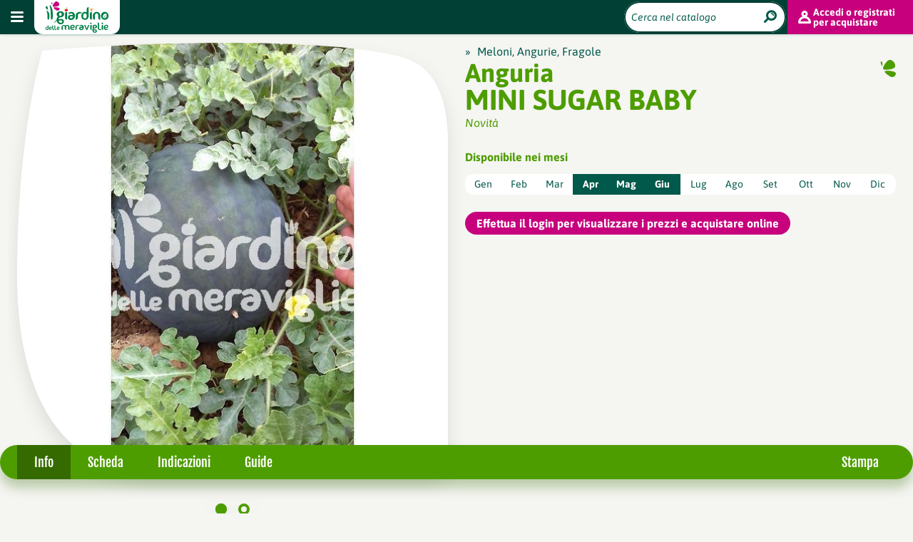

--- FILE ---
content_type: text/html; charset=UTF-8
request_url: https://www.ilgiardinodellemeraviglie.it/it/anguria-mini-sugar-baby.html
body_size: 68305
content:
<!DOCTYPE html><html dir="ltr" lang="it" xml:lang="it"><head><base href="https://www.ilgiardinodellemeraviglie.it/" ><meta charset="utf-8"><title>Anguria mini sugar baby</title><meta name="description" content="Coltivazione: Si consiglia il trapianto da aprile a giugno. Non viene cimata. Sesto d'impianto: tra le file 150 cm, sulla fila 80 cm."/><meta property="og:type" content="article"/><meta property="og:url" content="https://www.ilgiardinodellemeraviglie.it/it/anguria-mini-sugar-baby.html"/><meta property="og:title" content="Anguria mini sugar baby"/><meta property="og:site_name" content="Il Giardino delle Meraviglie"/><meta property="og:description" content="Coltivazione: Si consiglia il trapianto da aprile a giugno. Non viene cimata. Sesto d'impianto: tra le file 150 cm, sulla fila 80 cm."/><meta property="article:published_time" content="2019-07-03T11:19:15+0200"/><meta property="article:modified_time" content="2025-09-10T16:59:25+0200"/><meta property="og:image" content="https://www.ilgiardinodellemeraviglie.it/upload/cache/immagini/prodotti/orto/orto_vario/anguria/anguria_mini_sugar_baby_1-563x1000.jpg"/><meta name="viewport" content="width=device-width, initial-scale=1.0"/><link href="favicon.ico" rel="shortcut icon"/><link href="https://www.ilgiardinodellemeraviglie.it/it/anguria-mini-sugar-baby.html" rel="canonical"/><link href="https://www.ilgiardinodellemeraviglie.it/it/blog/rss/feed.rss" rel="alternate" type="application/rss+xml"/><link href="https://www.ilgiardinodellemeraviglie.it/it/prodotti/rss/feed.rss" rel="alternate" type="application/rss+xml"/><link href="https://www.ilgiardinodellemeraviglie.it/it/anguria-mini-sugar-baby.html" hreflang="it-it" rel="alternate"/><link href="https://www.ilgiardinodellemeraviglie.it/it/anguria-a-pasta-gialla-meringa.html" rel="prev"/><link href="https://www.ilgiardinodellemeraviglie.it/it/anguria-mini-minos.html" rel="next"/><script>var bc_prodotto_variabile = {"i18n_prodotto":{"sconto_quantita":"-%s sul prezzo tasse escluse se ne acquisti %d","discount":"offerta speciale","quantita_disponibile":"solo %d disponibili","limite_stock":5,"message_outstock":"Prodotto al momento non disponibile.","message_rivenditori":"<strong>Prodotto non disponibile alla vendita online.<br><\/strong>"}};</script><script type="application/ld+json">{"@context":"http:\/\/schema.org\/","@type":"Product","name":"Anguria mini sugar baby","image":"https:\/\/www.ilgiardinodellemeraviglie.it\/upload\/cache\/immagini\/prodotti\/orto\/orto_vario\/anguria\/anguria_mini_sugar_baby_1-600x600-w.jpg","offers":{"@type":"Offer","priceCurrency":"EUR","price":"3.19","availability":"http:\/\/schema.org\/OutOfStock"}}</script><script> var BASE_URL = "https://www.ilgiardinodellemeraviglie.it/"; var LANG = "it"; var PATH ="prodotti/view"; var MODULE ="prodotti"; var DOMAIN = "." + String(window.location.hostname); document.cookie="resolution="+Math.max(screen.width,screen.height)+("devicePixelRatio" in window ? ","+devicePixelRatio : ",1")+"; domain="+DOMAIN+"; path=/"; </script><!--[if lte IE 9]><link href="https://www.ilgiardinodellemeraviglie.it/assets/cache/00000000009df4b3fd4cf10f3e844f864d27921a30.css" media="screen" rel="stylesheet" type="text/css"/><![endif]--><style type="text/css"> @font-face{font-family:'Asap';font-style:italic;font-weight:400;font-stretch:normal;src:url(https://fonts.gstatic.com/s/asap/v30/KFOMCniXp96ayz4E7kSn66aGLdTylUAMQXC89YmC2DPNWubEbVmUiA8.ttf) format('truetype')}@font-face{font-family:'Asap';font-style:italic;font-weight:700;font-stretch:normal;src:url(https://fonts.gstatic.com/s/asap/v30/KFOMCniXp96ayz4E7kSn66aGLdTylUAMQXC89YmC2DPNWuYjalmUiA8.ttf) format('truetype')}@font-face{font-family:'Asap';font-style:normal;font-weight:400;font-stretch:normal;src:url(https://fonts.gstatic.com/s/asap/v30/KFOOCniXp96a4Tc2DaTeuDAoKsE617JFc49knOIYdjTYkqUcKWmT.ttf) format('truetype')}@font-face{font-family:'Asap';font-style:normal;font-weight:700;font-stretch:normal;src:url(https://fonts.gstatic.com/s/asap/v30/KFOOCniXp96a4Tc2DaTeuDAoKsE617JFc49knOIYdjTYdaIcKWmT.ttf) format('truetype')}@font-face{font-family:'Fjalla One';font-style:normal;font-weight:400;src:url(https://fonts.gstatic.com/s/fjallaone/v15/Yq6R-LCAWCX3-6Ky7FAFrOF6lw.ttf) format('truetype')} </style><link href="https://www.ilgiardinodellemeraviglie.it/assets/cache/1761728953356e8dfff2a27931031bda7ae80fb355.css" rel="stylesheet" ></head><body id="top" class="no-js orto"><header class="site-header"><button class="mainmenu-button icon-menu" id="mainmenu-button"></button><div class="logo-box"><a href="https://www.ilgiardinodellemeraviglie.it/it" class="logo" title="Il Giardino delle Meraviglie">Il Giardino delle Meraviglie</a></div><div class="mainmenu" id="mainmenu"><div class="menu-box"><ul id="secondary-menu" class="headermenu secondary"><li class="rivenditori"><a href="https://www.ilgiardinodellemeraviglie.it/it/rivenditori-garden-point-ricerca-online.html" title="RIVENDITORI">RIVENDITORI</a></li><li class="agenti"><a href="https://www.ilgiardinodellemeraviglie.it/it/agenti.html" title="Agenti">Agenti</a></li><li class="sub guide"><a href="javascript:;">Guide alla coltivazione</a><ul class="headersubmenu secondary-submenu"><li><a href="https://www.ilgiardinodellemeraviglie.it/it/scarica-le-nostre-guide.html" title="Scarica le guide in PDF">Scarica le guide</a></li><li><a href="https://www.ilgiardinodellemeraviglie.it/it/guide-per-piante-da-orto-e-frutto.html" title="Guide per piante da orto e frutto">Piante da orto e frutto</a></li><li><a href="https://www.ilgiardinodellemeraviglie.it/it/guide-alla-coltivazione-per-il-giardino.html" title="Guide alla coltivazione per il giardino">Piante da giardino</a></li></ul></li><li class="sub impara_orto"><a href="javascript:;">Impara l&rsquo;orto</a><ul class="headersubmenu secondary-submenu"><li><a href="https://www.ilgiardinodellemeraviglie.it/it/calendario-orto-trapianti.html" title="calendario dell&rsquo;orto">Calendario dell&rsquo;orto</a></li><li><a href="https://www.ilgiardinodellemeraviglie.it/it/glossario.html" title="Glossario">Glossario</a></li><li><a href="https://www.ilgiardinodellemeraviglie.it/it/cerca-su-vita-in-campagna.html" title="Cerca su vita in campagna">Cerca su vita in campagna</a></li></ul></li><li class="azienda"><a href="https://www.ilgiardinodellemeraviglie.it/it/azienda-produzione-orto-floro-vivaistica.html" title="Azienda">Azienda</a></li><li class="news"><a href="https://www.ilgiardinodellemeraviglie.it/it/news.html" title="News">News</a></li><li class="contatti"><a href="https://www.ilgiardinodellemeraviglie.it/it/contatti.html" title="Contatti">Contatti</a></li></ul><div class="primary-menu-box"><ul id="primary-menu" class="headermenu primary"><li class="current sub orto"><a href="https://www.ilgiardinodellemeraviglie.it/it/piante-da-orto-di-qualita-superiore-produzione-e-vendita-online.html" title="Piante da Orto">Piante da Orto</a><ul class="headersubmenu primary-submenu"><li><a href="https://www.ilgiardinodellemeraviglie.it/it/piante-di-cavoli-broccoli-verze-da-coltivare.html" title="Cavoli, Broccoli, Verze"><div class="wrap-img"><img class="lazy" data-src="https://www.ilgiardinodellemeraviglie.it/upload/cache/immagini/prodotti/orto/categorie/shutterstock_138957347-120x78.jpg" src="data:image/svg+xml,%3Csvg%20xmlns=&#039;http://www.w3.org/2000/svg&#039;%20viewBox=&#039;0%200%20120%2078&#039;%3E%3C/svg%3E" width="120" height="78" alt="Cavoli, Broccoli, Verze"/><noscript><img src="https://www.ilgiardinodellemeraviglie.it/upload/cache/immagini/prodotti/orto/categorie/shutterstock_138957347-120x78.jpg" width="120" height="78" alt="Cavoli, Broccoli, Verze"/></noscript></div><div class="wrap-title">Cavoli, Broccoli, Verze</div></a></li><li><a href="https://www.ilgiardinodellemeraviglie.it/it/piantine-di-lattuga-da-coltivare-indivie-finocchi-vendita.html" title="Indivie, Lattughe, Finocchi"><div class="wrap-img"><img class="lazy" data-src="https://www.ilgiardinodellemeraviglie.it/upload/cache/immagini/prodotti/orto/categorie/shutterstock_124878856-120x78.jpg" src="data:image/svg+xml,%3Csvg%20xmlns=&#039;http://www.w3.org/2000/svg&#039;%20viewBox=&#039;0%200%20120%2078&#039;%3E%3C/svg%3E" width="120" height="78" alt="Indivie, Lattughe, Finocchi"/><noscript><img src="https://www.ilgiardinodellemeraviglie.it/upload/cache/immagini/prodotti/orto/categorie/shutterstock_124878856-120x78.jpg" width="120" height="78" alt="Indivie, Lattughe, Finocchi"/></noscript></div><div class="wrap-title">Indivie, Lattughe, Finocchi</div></a></li><li><a href="https://www.ilgiardinodellemeraviglie.it/it/piante-e-bulbi-di-cipolle-aglio-porri-da-coltivare.html" title="Cipolle, Aglio e Porri"><div class="wrap-img"><img class="lazy" data-src="https://www.ilgiardinodellemeraviglie.it/upload/cache/immagini/prodotti/orto/categorie/d875958f_4df0_4dcd_888e_393398872c9f-120x78.png" src="data:image/svg+xml,%3Csvg%20xmlns=&#039;http://www.w3.org/2000/svg&#039;%20viewBox=&#039;0%200%20120%2078&#039;%3E%3C/svg%3E" width="120" height="78" alt="Cipolle, Aglio e Porri"/><noscript><img src="https://www.ilgiardinodellemeraviglie.it/upload/cache/immagini/prodotti/orto/categorie/d875958f_4df0_4dcd_888e_393398872c9f-120x78.png" width="120" height="78" alt="Cipolle, Aglio e Porri"/></noscript></div><div class="wrap-title">Cipolle, Aglio e Porri</div></a></li><li><a href="https://www.ilgiardinodellemeraviglie.it/it/basilico-prezzemolo-sedano.html" title="Basilico, Prezzemolo, Sedano"><div class="wrap-img"><img class="lazy" data-src="https://www.ilgiardinodellemeraviglie.it/upload/cache/immagini/prodotti/orto/immagini_categorie_giugno_2014/shutterstock_180409517-120x78.jpg" src="data:image/svg+xml,%3Csvg%20xmlns=&#039;http://www.w3.org/2000/svg&#039;%20viewBox=&#039;0%200%20120%2078&#039;%3E%3C/svg%3E" width="120" height="78" alt="Basilico, Prezzemolo, Sedano"/><noscript><img src="https://www.ilgiardinodellemeraviglie.it/upload/cache/immagini/prodotti/orto/immagini_categorie_giugno_2014/shutterstock_180409517-120x78.jpg" width="120" height="78" alt="Basilico, Prezzemolo, Sedano"/></noscript></div><div class="wrap-title">Basilico, Prezzemolo, Sedano</div></a></li><li><a href="https://www.ilgiardinodellemeraviglie.it/it/vendita-piante-di-carciofi-cardo.html" title="Carciofi e Cardi – Piante Selezionate per una Coltivazione Semplice e Saporita"><div class="wrap-img"><img class="lazy" data-src="https://www.ilgiardinodellemeraviglie.it/upload/cache/immagini/prodotti/orto/carciofo/mammola/carciofo_mammola_dsc5991-120x78.jpg" src="data:image/svg+xml,%3Csvg%20xmlns=&#039;http://www.w3.org/2000/svg&#039;%20viewBox=&#039;0%200%20120%2078&#039;%3E%3C/svg%3E" width="120" height="78" alt="Cardo e Carciofi"/><noscript><img src="https://www.ilgiardinodellemeraviglie.it/upload/cache/immagini/prodotti/orto/carciofo/mammola/carciofo_mammola_dsc5991-120x78.jpg" width="120" height="78" alt="Cardo e Carciofi"/></noscript></div><div class="wrap-title">Cardo e Carciofi</div></a></li><li><a href="https://www.ilgiardinodellemeraviglie.it/it/piante-di-cicoria-radicchio-vendita-online.html" title="Cicoria, Radicchio"><div class="wrap-img"><img class="lazy" data-src="https://www.ilgiardinodellemeraviglie.it/upload/cache/immagini/prodotti/orto/categorie/radicchio-ciocoria-120x78.jpg" src="data:image/svg+xml,%3Csvg%20xmlns=&#039;http://www.w3.org/2000/svg&#039;%20viewBox=&#039;0%200%20120%2078&#039;%3E%3C/svg%3E" width="120" height="78" alt="Cicoria, Radicchio"/><noscript><img src="https://www.ilgiardinodellemeraviglie.it/upload/cache/immagini/prodotti/orto/categorie/radicchio-ciocoria-120x78.jpg" width="120" height="78" alt="Cicoria, Radicchio"/></noscript></div><div class="wrap-title">Cicoria, Radicchio</div></a></li><li><a href="https://www.ilgiardinodellemeraviglie.it/it/piantine-di-asparago-e-biete-vendita-online.html" title="Asparago e Biete"><div class="wrap-img"><img class="lazy" data-src="https://www.ilgiardinodellemeraviglie.it/upload/cache/immagini/prodotti/orto/immagini_categorie_giugno_2014/COMPOSIZIONE_4-120x78.jpg" src="data:image/svg+xml,%3Csvg%20xmlns=&#039;http://www.w3.org/2000/svg&#039;%20viewBox=&#039;0%200%20120%2078&#039;%3E%3C/svg%3E" width="120" height="78" alt="Asparago e Biete"/><noscript><img src="https://www.ilgiardinodellemeraviglie.it/upload/cache/immagini/prodotti/orto/immagini_categorie_giugno_2014/COMPOSIZIONE_4-120x78.jpg" width="120" height="78" alt="Asparago e Biete"/></noscript></div><div class="wrap-title">Asparago e Biete</div></a></li><li><a href="https://www.ilgiardinodellemeraviglie.it/it/piante-di-carote-e-ravanelli-vendita-online.html" title="Carote e ravanelli"><div class="wrap-img"><img class="lazy" data-src="https://www.ilgiardinodellemeraviglie.it/upload/cache/immagini/prodotti/orto/immagini_categorie_giugno_2014/piante_di_carote_e_ravanelli-120x78.jpg" src="data:image/svg+xml,%3Csvg%20xmlns=&#039;http://www.w3.org/2000/svg&#039;%20viewBox=&#039;0%200%20120%2078&#039;%3E%3C/svg%3E" width="120" height="78" alt="Carote e ravanelli"/><noscript><img src="https://www.ilgiardinodellemeraviglie.it/upload/cache/immagini/prodotti/orto/immagini_categorie_giugno_2014/piante_di_carote_e_ravanelli-120x78.jpg" width="120" height="78" alt="Carote e ravanelli"/></noscript></div><div class="wrap-title">Carote e ravanelli</div></a></li><li><a href="https://www.ilgiardinodellemeraviglie.it/it/piantine-siciliane-di-rucola-spinacio-senapo.html" title="Rucola, Senapo, Spinacio"><div class="wrap-img"><img class="lazy" data-src="https://www.ilgiardinodellemeraviglie.it/upload/cache/immagini/prodotti/orto/Senape-120x78.jpg" src="data:image/svg+xml,%3Csvg%20xmlns=&#039;http://www.w3.org/2000/svg&#039;%20viewBox=&#039;0%200%20120%2078&#039;%3E%3C/svg%3E" width="120" height="78" alt="Rucola, Senapo, Spinacio"/><noscript><img src="https://www.ilgiardinodellemeraviglie.it/upload/cache/immagini/prodotti/orto/Senape-120x78.jpg" width="120" height="78" alt="Rucola, Senapo, Spinacio"/></noscript></div><div class="wrap-title">Rucola, Senapo, Spinacio</div></a></li><li><a href="https://www.ilgiardinodellemeraviglie.it/it/piante-di-pomodoro-per-salsa-o-insalata-da-impalare.html" title="Piante di pomodoro da impalare"><div class="wrap-img"><img class="lazy" data-src="https://www.ilgiardinodellemeraviglie.it/upload/cache/immagini/prodotti/orto/orto_vario/pomodori/Presidente_tricoloreL-120x78.jpg" src="data:image/svg+xml,%3Csvg%20xmlns=&#039;http://www.w3.org/2000/svg&#039;%20viewBox=&#039;0%200%20120%2078&#039;%3E%3C/svg%3E" width="120" height="78" alt="Pomodori da impalare (crescita indeterminata)"/><noscript><img src="https://www.ilgiardinodellemeraviglie.it/upload/cache/immagini/prodotti/orto/orto_vario/pomodori/Presidente_tricoloreL-120x78.jpg" width="120" height="78" alt="Pomodori da impalare (crescita indeterminata)"/></noscript></div><div class="wrap-title">Pomodori da impalare (crescita indeterminata)</div></a></li><li><a href="https://www.ilgiardinodellemeraviglie.it/it/piante-di-pomodori-nane-per-insalata-e-salsa-online.html" title="Piante di Pomodori nani da salsa e da insalata"><div class="wrap-img"><img class="lazy" data-src="https://www.ilgiardinodellemeraviglie.it/upload/cache/immagini/prodotti/orto/categorie/pomodori-120x78.jpg" src="data:image/svg+xml,%3Csvg%20xmlns=&#039;http://www.w3.org/2000/svg&#039;%20viewBox=&#039;0%200%20120%2078&#039;%3E%3C/svg%3E" width="120" height="78" alt="Pomodori nani (a crescita determinata)"/><noscript><img src="https://www.ilgiardinodellemeraviglie.it/upload/cache/immagini/prodotti/orto/categorie/pomodori-120x78.jpg" width="120" height="78" alt="Pomodori nani (a crescita determinata)"/></noscript></div><div class="wrap-title">Pomodori nani (a crescita determinata)</div></a></li><li><a href="https://www.ilgiardinodellemeraviglie.it/it/piantine-di-zucchine-zucca-cetrioli-da-coltivare.html" title="Cetrioli, Zucche e Zucchine"><div class="wrap-img"><img class="lazy" data-src="https://www.ilgiardinodellemeraviglie.it/upload/cache/immagini/prodotti/orto/orto_vario/zucche_e_zucchine/zucchino_verde_scuro_tollvirus-120x78.jpg" src="data:image/svg+xml,%3Csvg%20xmlns=&#039;http://www.w3.org/2000/svg&#039;%20viewBox=&#039;0%200%20120%2078&#039;%3E%3C/svg%3E" width="120" height="78" alt="Cetrioli, Zucche e Zucchine"/><noscript><img src="https://www.ilgiardinodellemeraviglie.it/upload/cache/immagini/prodotti/orto/orto_vario/zucche_e_zucchine/zucchino_verde_scuro_tollvirus-120x78.jpg" width="120" height="78" alt="Cetrioli, Zucche e Zucchine"/></noscript></div><div class="wrap-title">Cetrioli, Zucche e Zucchine</div></a></li><li><a href="https://www.ilgiardinodellemeraviglie.it/it/piante-di-melanzane-da-coltivare.html" title="Piante di melanzane"><div class="wrap-img"><img class="lazy" data-src="https://www.ilgiardinodellemeraviglie.it/upload/cache/immagini/prodotti/orto/categorie/melanzana_categoria-120x78.jpg" src="data:image/svg+xml,%3Csvg%20xmlns=&#039;http://www.w3.org/2000/svg&#039;%20viewBox=&#039;0%200%20120%2078&#039;%3E%3C/svg%3E" width="120" height="78" alt="Melanzane"/><noscript><img src="https://www.ilgiardinodellemeraviglie.it/upload/cache/immagini/prodotti/orto/categorie/melanzana_categoria-120x78.jpg" width="120" height="78" alt="Melanzane"/></noscript></div><div class="wrap-title">Melanzane</div></a></li><li><a href="https://www.ilgiardinodellemeraviglie.it/it/produzione-pianta-di-peperoni.html" title="Peperoni Dolci"><div class="wrap-img"><img class="lazy" data-src="https://www.ilgiardinodellemeraviglie.it/upload/cache/immagini/prodotti/orto/categorie/peproni-120x78.jpg" src="data:image/svg+xml,%3Csvg%20xmlns=&#039;http://www.w3.org/2000/svg&#039;%20viewBox=&#039;0%200%20120%2078&#039;%3E%3C/svg%3E" width="120" height="78" alt="Peperoni Dolci"/><noscript><img src="https://www.ilgiardinodellemeraviglie.it/upload/cache/immagini/prodotti/orto/categorie/peproni-120x78.jpg" width="120" height="78" alt="Peperoni Dolci"/></noscript></div><div class="wrap-title">Peperoni Dolci</div></a></li><li><a href="https://www.ilgiardinodellemeraviglie.it/it/piante-di-peperoncini-piccanti-varieta.html" title="Piante di peperoncini piccanti"><div class="wrap-img"><img class="lazy" data-src="https://www.ilgiardinodellemeraviglie.it/upload/cache/immagini/prodotti/orto/peperoncini/peperoncini_categoria_img_8766_web-120x78.jpg" src="data:image/svg+xml,%3Csvg%20xmlns=&#039;http://www.w3.org/2000/svg&#039;%20viewBox=&#039;0%200%20120%2078&#039;%3E%3C/svg%3E" width="120" height="78" alt="Peperoncini piccanti"/><noscript><img src="https://www.ilgiardinodellemeraviglie.it/upload/cache/immagini/prodotti/orto/peperoncini/peperoncini_categoria_img_8766_web-120x78.jpg" width="120" height="78" alt="Peperoncini piccanti"/></noscript></div><div class="wrap-title">Peperoncini piccanti</div></a></li><li><a href="https://www.ilgiardinodellemeraviglie.it/it/meloni-angurie-fragole.html" title="Meloni, Angurie, Fragole"><div class="wrap-img"><img class="lazy" data-src="https://www.ilgiardinodellemeraviglie.it/upload/cache/immagini/prodotti/orto/793333_66776749-120x78.jpg" src="data:image/svg+xml,%3Csvg%20xmlns=&#039;http://www.w3.org/2000/svg&#039;%20viewBox=&#039;0%200%20120%2078&#039;%3E%3C/svg%3E" width="120" height="78" alt="Meloni, Angurie, Fragole"/><noscript><img src="https://www.ilgiardinodellemeraviglie.it/upload/cache/immagini/prodotti/orto/793333_66776749-120x78.jpg" width="120" height="78" alt="Meloni, Angurie, Fragole"/></noscript></div><div class="wrap-title">Meloni, Angurie, Fragole</div></a></li><li><a href="https://www.ilgiardinodellemeraviglie.it/it/piante-di-piselli-fagiolo-fagiolino-mais.html" title="Fagiolini, Piselli e Mais"><div class="wrap-img"><img class="lazy" data-src="https://www.ilgiardinodellemeraviglie.it/upload/cache/immagini/prodotti/orto/immagini_categorie_giugno_2014/composizione_giardino_delle_meraviglie_2-120x78.jpg" src="data:image/svg+xml,%3Csvg%20xmlns=&#039;http://www.w3.org/2000/svg&#039;%20viewBox=&#039;0%200%20120%2078&#039;%3E%3C/svg%3E" width="120" height="78" alt="Fagiolini, Piselli e Mais"/><noscript><img src="https://www.ilgiardinodellemeraviglie.it/upload/cache/immagini/prodotti/orto/immagini_categorie_giugno_2014/composizione_giardino_delle_meraviglie_2-120x78.jpg" width="120" height="78" alt="Fagiolini, Piselli e Mais"/></noscript></div><div class="wrap-title">Fagiolini, Piselli e Mais</div></a></li><li><a href="https://www.ilgiardinodellemeraviglie.it/it/fiori-utili-per-lorto.html" title="Fiori utili per l&#039;orto"><div class="wrap-img"><img class="lazy" data-src="https://www.ilgiardinodellemeraviglie.it/upload/cache/immagini/prodotti/orto/categorie/abeilles_sauvages_agriculture-120x78.jpg" src="data:image/svg+xml,%3Csvg%20xmlns=&#039;http://www.w3.org/2000/svg&#039;%20viewBox=&#039;0%200%20120%2078&#039;%3E%3C/svg%3E" width="120" height="78" alt="Fiori utili per l&amp;#039;orto"/><noscript><img src="https://www.ilgiardinodellemeraviglie.it/upload/cache/immagini/prodotti/orto/categorie/abeilles_sauvages_agriculture-120x78.jpg" width="120" height="78" alt="Fiori utili per l&amp;amp;#039;orto"/></noscript></div><div class="wrap-title">Fiori utili per l&#039;orto</div></a></li><li><a href="https://www.ilgiardinodellemeraviglie.it/it/accessori-kit-di-coltivazione.html" title="Accessori &amp; Kit di coltivazione"><div class="wrap-img"><img class="lazy" data-src="https://www.ilgiardinodellemeraviglie.it/upload/cache/immagini/prodotti/orto/immagini_categorie_giugno_2014/foto_categoria_accessori_e_kit-120x78.jpg" src="data:image/svg+xml,%3Csvg%20xmlns=&#039;http://www.w3.org/2000/svg&#039;%20viewBox=&#039;0%200%20120%2078&#039;%3E%3C/svg%3E" width="120" height="78" alt="Accessori &amp;amp; Kit di coltivazione"/><noscript><img src="https://www.ilgiardinodellemeraviglie.it/upload/cache/immagini/prodotti/orto/immagini_categorie_giugno_2014/foto_categoria_accessori_e_kit-120x78.jpg" width="120" height="78" alt="Accessori &amp;amp;amp; Kit di coltivazione"/></noscript></div><div class="wrap-title">Accessori &amp; Kit di coltivazione</div></a></li></ul></li><li class="sub aromatiche"><a href="https://www.ilgiardinodellemeraviglie.it/it/piante-aromatiche-e-officinali.html" title="Piante Aromatiche">Piante Aromatiche</a><ul class="headersubmenu primary-submenu"><li><a href="https://www.ilgiardinodellemeraviglie.it/it/piante-officinali-e-erbe-aromatiche.html" title="Piante officinali e erbe aromatiche"><div class="wrap-img"><img class="lazy" data-src="https://www.ilgiardinodellemeraviglie.it/upload/cache/immagini/prodotti/orto/aromatici/categoria_piante_aromatiche-120x78.jpg" src="data:image/svg+xml,%3Csvg%20xmlns=&#039;http://www.w3.org/2000/svg&#039;%20viewBox=&#039;0%200%20120%2078&#039;%3E%3C/svg%3E" width="120" height="78" alt="Piante officinali e erbe aromatiche"/><noscript><img src="https://www.ilgiardinodellemeraviglie.it/upload/cache/immagini/prodotti/orto/aromatici/categoria_piante_aromatiche-120x78.jpg" width="120" height="78" alt="Piante officinali e erbe aromatiche"/></noscript></div><div class="wrap-title">Piante officinali e erbe aromatiche</div></a></li></ul></li><li class="sub giardino"><a href="https://www.ilgiardinodellemeraviglie.it/it/produzione-piante-giardino-appartamento.html" title="Piante e fiori">Piante e fiori</a><ul class="headersubmenu primary-submenu"><li><a href="https://www.ilgiardinodellemeraviglie.it/it/stella-di-natale-poinsettia.html" title="Stella di Natale (Poinsettia): La Regina delle Feste"><div class="wrap-img"><img class="lazy" data-src="https://www.ilgiardinodellemeraviglie.it/upload/cache/immagini/prodotti/giardino/stella_di_natale/primo_piano-120x78.jpg" src="data:image/svg+xml,%3Csvg%20xmlns=&#039;http://www.w3.org/2000/svg&#039;%20viewBox=&#039;0%200%20120%2078&#039;%3E%3C/svg%3E" width="120" height="78" alt="Stella di Natale"/><noscript><img src="https://www.ilgiardinodellemeraviglie.it/upload/cache/immagini/prodotti/giardino/stella_di_natale/primo_piano-120x78.jpg" width="120" height="78" alt="Stella di Natale"/></noscript></div><div class="wrap-title">Stella di Natale</div></a></li><li><a href="https://www.ilgiardinodellemeraviglie.it/it/ciclamino-cyclamen-persicum.html" title="Ciclamino: Il Gioiello Colorato dell&#039;Inverno"><div class="wrap-img"><img class="lazy" data-src="https://www.ilgiardinodellemeraviglie.it/upload/cache/immagini/prodotti/fiori/categoria_ciclamino-120x78.jpg" src="data:image/svg+xml,%3Csvg%20xmlns=&#039;http://www.w3.org/2000/svg&#039;%20viewBox=&#039;0%200%20120%2078&#039;%3E%3C/svg%3E" width="120" height="78" alt="Ciclamino"/><noscript><img src="https://www.ilgiardinodellemeraviglie.it/upload/cache/immagini/prodotti/fiori/categoria_ciclamino-120x78.jpg" width="120" height="78" alt="Ciclamino"/></noscript></div><div class="wrap-title">Ciclamino</div></a></li><li><a href="https://www.ilgiardinodellemeraviglie.it/it/fiori-da-ricoltivare.html" title="Fiori da ricoltivare"><div class="wrap-img"><img class="lazy" data-src="https://www.ilgiardinodellemeraviglie.it/upload/cache/immagini/prodotti/giardino/fiori_da_ricoltivare/14246096XAmod-120x78.jpg" src="data:image/svg+xml,%3Csvg%20xmlns=&#039;http://www.w3.org/2000/svg&#039;%20viewBox=&#039;0%200%20120%2078&#039;%3E%3C/svg%3E" width="120" height="78" alt="Fiori da Ricoltivare"/><noscript><img src="https://www.ilgiardinodellemeraviglie.it/upload/cache/immagini/prodotti/giardino/fiori_da_ricoltivare/14246096XAmod-120x78.jpg" width="120" height="78" alt="Fiori da Ricoltivare"/></noscript></div><div class="wrap-title">Fiori da Ricoltivare</div></a></li><li><a href="https://www.ilgiardinodellemeraviglie.it/it/produzione-piante-da-fiore-stagionali.html" title="Piante da Fiore Stagionali"><div class="wrap-img"><img class="lazy" data-src="https://www.ilgiardinodellemeraviglie.it/upload/cache/immagini/prodotti/giardino/immagini_categorie/fiori-stagionali1-120x78.jpg" src="data:image/svg+xml,%3Csvg%20xmlns=&#039;http://www.w3.org/2000/svg&#039;%20viewBox=&#039;0%200%20120%2078&#039;%3E%3C/svg%3E" width="120" height="78" alt="Piante da Fiore Stagionali"/><noscript><img src="https://www.ilgiardinodellemeraviglie.it/upload/cache/immagini/prodotti/giardino/immagini_categorie/fiori-stagionali1-120x78.jpg" width="120" height="78" alt="Piante da Fiore Stagionali"/></noscript></div><div class="wrap-title">Piante da Fiore Stagionali</div></a></li><li><a href="https://www.ilgiardinodellemeraviglie.it/it/produzione-piante-da-fiore-perenni.html" title="Piante da Fiore Perenni"><div class="wrap-img"><img class="lazy" data-src="https://www.ilgiardinodellemeraviglie.it/upload/cache/immagini/prodotti/giardino/immagini_categorie/geranio2-120x78.jpg" src="data:image/svg+xml,%3Csvg%20xmlns=&#039;http://www.w3.org/2000/svg&#039;%20viewBox=&#039;0%200%20120%2078&#039;%3E%3C/svg%3E" width="120" height="78" alt="Piante da Fiore Perenni"/><noscript><img src="https://www.ilgiardinodellemeraviglie.it/upload/cache/immagini/prodotti/giardino/immagini_categorie/geranio2-120x78.jpg" width="120" height="78" alt="Piante da Fiore Perenni"/></noscript></div><div class="wrap-title">Piante da Fiore Perenni</div></a></li><li><a href="https://www.ilgiardinodellemeraviglie.it/it/piante-da-appartamento.html" title="Piante da appartamento"><div class="wrap-img"><img class="lazy" data-src="https://www.ilgiardinodellemeraviglie.it/upload/cache/immagini/prodotti/giardino/immagini_categorie_2014/MG_9015-120x78.jpg" src="data:image/svg+xml,%3Csvg%20xmlns=&#039;http://www.w3.org/2000/svg&#039;%20viewBox=&#039;0%200%20120%2078&#039;%3E%3C/svg%3E" width="120" height="78" alt="Piante da appartamento"/><noscript><img src="https://www.ilgiardinodellemeraviglie.it/upload/cache/immagini/prodotti/giardino/immagini_categorie_2014/MG_9015-120x78.jpg" width="120" height="78" alt="Piante da appartamento"/></noscript></div><div class="wrap-title">Piante da appartamento</div></a></li><li><a href="https://www.ilgiardinodellemeraviglie.it/it/vendita-composizioni-piante-da-regalo.html" title="Composizioni piante da Regalo"><div class="wrap-img"><img class="lazy" data-src="https://www.ilgiardinodellemeraviglie.it/upload/cache/immagini/prodotti/giardino/Immagine_637-120x78.jpg" src="data:image/svg+xml,%3Csvg%20xmlns=&#039;http://www.w3.org/2000/svg&#039;%20viewBox=&#039;0%200%20120%2078&#039;%3E%3C/svg%3E" width="120" height="78" alt="Composizioni piante da Regalo"/><noscript><img src="https://www.ilgiardinodellemeraviglie.it/upload/cache/immagini/prodotti/giardino/Immagine_637-120x78.jpg" width="120" height="78" alt="Composizioni piante da Regalo"/></noscript></div><div class="wrap-title">Composizioni piante da Regalo</div></a></li><li><a href="https://www.ilgiardinodellemeraviglie.it/it/produzione-vendita-aloe-piante-grasse.html" title="Piante grasse"><div class="wrap-img"><img class="lazy" data-src="https://www.ilgiardinodellemeraviglie.it/upload/cache/immagini/prodotti/giardino/p._GRASSE_MIC_CM_13-120x78.jpg" src="data:image/svg+xml,%3Csvg%20xmlns=&#039;http://www.w3.org/2000/svg&#039;%20viewBox=&#039;0%200%20120%2078&#039;%3E%3C/svg%3E" width="120" height="78" alt="Piante grasse"/><noscript><img src="https://www.ilgiardinodellemeraviglie.it/upload/cache/immagini/prodotti/giardino/p._GRASSE_MIC_CM_13-120x78.jpg" width="120" height="78" alt="Piante grasse"/></noscript></div><div class="wrap-title">Piante grasse</div></a></li><li><a href="https://www.ilgiardinodellemeraviglie.it/it/produzione-piante-arbusti-da-fiore.html" title="Piante e arbusti da fiore"><div class="wrap-img"><img class="lazy" data-src="https://www.ilgiardinodellemeraviglie.it/upload/cache/immagini/prodotti/giardino/immagini_categorie_2014/shutterstock_199841651-120x78.jpg" src="data:image/svg+xml,%3Csvg%20xmlns=&#039;http://www.w3.org/2000/svg&#039;%20viewBox=&#039;0%200%20120%2078&#039;%3E%3C/svg%3E" width="120" height="78" alt="Piante e arbusti da fiore"/><noscript><img src="https://www.ilgiardinodellemeraviglie.it/upload/cache/immagini/prodotti/giardino/immagini_categorie_2014/shutterstock_199841651-120x78.jpg" width="120" height="78" alt="Piante e arbusti da fiore"/></noscript></div><div class="wrap-title">Piante e arbusti da fiore</div></a></li><li><a href="https://www.ilgiardinodellemeraviglie.it/it/piante-rampicanti.html" title="Piante rampicanti"><div class="wrap-img"><img class="lazy" data-src="https://www.ilgiardinodellemeraviglie.it/upload/cache/immagini/prodotti/giardino/immagini_categorie/edera-120x78.jpg" src="data:image/svg+xml,%3Csvg%20xmlns=&#039;http://www.w3.org/2000/svg&#039;%20viewBox=&#039;0%200%20120%2078&#039;%3E%3C/svg%3E" width="120" height="78" alt="Piante rampicanti"/><noscript><img src="https://www.ilgiardinodellemeraviglie.it/upload/cache/immagini/prodotti/giardino/immagini_categorie/edera-120x78.jpg" width="120" height="78" alt="Piante rampicanti"/></noscript></div><div class="wrap-title">Piante rampicanti</div></a></li><li><a href="https://www.ilgiardinodellemeraviglie.it/it/produzione-piante-arbusti-per-siepi.html" title="Piante e Arbusti per Siepi"><div class="wrap-img"><img class="lazy" data-src="https://www.ilgiardinodellemeraviglie.it/upload/cache/immagini/prodotti/giardino/immagini_categorie/piante-siepi-120x78.jpg" src="data:image/svg+xml,%3Csvg%20xmlns=&#039;http://www.w3.org/2000/svg&#039;%20viewBox=&#039;0%200%20120%2078&#039;%3E%3C/svg%3E" width="120" height="78" alt="Piante e Arbusti per Siepi"/><noscript><img src="https://www.ilgiardinodellemeraviglie.it/upload/cache/immagini/prodotti/giardino/immagini_categorie/piante-siepi-120x78.jpg" width="120" height="78" alt="Piante e Arbusti per Siepi"/></noscript></div><div class="wrap-title">Piante e Arbusti per Siepi</div></a></li></ul></li><li class="formati"><a href="https://www.ilgiardinodellemeraviglie.it/it/gamma-prodotti.html" title="Gamma Prodotti">Gamma Prodotti</a></li></ul></div></div></div><div class="toolbar-box"><ul class="toolbar-menu"><li class="searchmenu-button-wrapper"><a id="searchmenu-button" class="searchmenu-button icon-search" href="javascript:;"></a></li><li><a class="icon-user not-logged" href="https://www.ilgiardinodellemeraviglie.it/it/clienti/account.html"><span>Accedi o registrati per acquistare</span></a></li></ul><div class="search-box js-search-box"><form action="https://www.ilgiardinodellemeraviglie.it/it/search" method="post" accept-charset="utf-8" class="search-box-form" id="searchform"><input type="text" name="q" value="" class="search-box-input" placeholder="Cerca nel catalogo" id="search"/><button name="search" type="submit" class="search-box-submit icon-search" ></button></form></div></div></header><main class="site-main"><div class="header-unlogged"><a hef="https://www.ilgiardinodellemeraviglie.it/it/clienti/account.html">Accedi o registrati</a> per visualizzare i prezzi e acquistare online</div><section class="section-top" id="prodotto"><div class="wrapper"><img class="hidden_on_page" src="https://www.ilgiardinodellemeraviglie.it/assets/img/ilgiardino-logo.png" alt="logo"><div class="top"><div class="left-holder column"><div class="mainslider-wrapper"><div class="mainslider-inner"><div id="fullgallery" class="mainslider"><div class="slide"><img src="https://www.ilgiardinodellemeraviglie.it/upload/cache/immagini/prodotti/orto/orto_vario/anguria/anguria_mini_sugar_baby_1-600x600-w.jpg" width="600" height="600" alt="Anguria mini sugar baby" fullscreen="https://www.ilgiardinodellemeraviglie.it/upload/cache/immagini/prodotti/orto/orto_vario/anguria/anguria_mini_sugar_baby_1-1000x1000-w.jpg" data-product-image=""/></div><div class="slide"><img class="lazy" data-src="https://www.ilgiardinodellemeraviglie.it/upload/cache/immagini/prodotti/orto/orto_vario/anguria/anguria_mini_sugar_baby_2-600x600-w.jpg" src="data:image/svg+xml,%3Csvg%20xmlns=&#039;http://www.w3.org/2000/svg&#039;%20viewBox=&#039;0%200%20600%20600&#039;%3E%3C/svg%3E" width="600" height="600" alt="" fullscreen="https://www.ilgiardinodellemeraviglie.it/upload/cache/immagini/prodotti/orto/orto_vario/anguria/anguria_mini_sugar_baby_2-1000x1000-w.jpg"/><noscript><img src="https://www.ilgiardinodellemeraviglie.it/upload/cache/immagini/prodotti/orto/orto_vario/anguria/anguria_mini_sugar_baby_2-600x600-w.jpg" width="600" height="600" alt="" fullscreen="https://www.ilgiardinodellemeraviglie.it/upload/cache/immagini/prodotti/orto/orto_vario/anguria/anguria_mini_sugar_baby_2-1000x1000-w.jpg"/></noscript></div></div></div></div></div><div class="form-holder column"><a class="prodotto-breadcrumb" href="https://www.ilgiardinodellemeraviglie.it/it/meloni-angurie-fragole.html">Meloni, Angurie, Fragole</a><div class="prodotto-title spaced-small"><h1 class="prodotto-h1">mini sugar baby</h1><h2 class="prodotto-h2">Anguria</h2><div class="prodotto-marketing">Novità</div></div><div class="prodotto-disponibilita spaced"><p class="prodotto-disponibilita-title">Disponibile nei mesi</p><ul class="prodotto-disponibilita-list"><li>Gen</li><li>Feb</li><li>Mar</li><li class="active">Apr</li><li class="active">Mag</li><li class="active">Giu</li><li>Lug</li><li>Ago</li><li>Set</li><li>Ott</li><li>Nov</li><li>Dic</li></ul></div><p class="alert-buy-txt"><a class="alert-buy-btn" href="https://www.ilgiardinodellemeraviglie.it/it/clienti/account.html?back=anguria-mini-sugar-baby">Effettua il login per visualizzare i prezzi e acquistare online</a></p></div></div></div></section><section id="section-main" class="section-main snap"><div class="wrapper"><ul class="module prodotto-icone"><li class="thumb-icona"><div class="thumb-icona-img topquality" title="Top Quality"></div><div class="thumb-icona-txt"><strong>Top Quality</strong><br> Le nostre piantine sono il top di gamma: qualità superiore grazie ad un processo produttivo esclusivo </div></li></ul></div><div class="wrapper"><div class="prodotto-article column"><div class="module tags"><h3 class="module-title">Tags</h3><a class="tag" href="https://www.ilgiardinodellemeraviglie.it/it/prodotti/tag/ortaggi-da-frutto">ortaggi da frutto</a><a class="tag" href="https://www.ilgiardinodellemeraviglie.it/it/prodotti/tag/primavera-estate">primavera estate</a></div></div><aside class="prodotto-aside column"><div id="prodotto-formati" class="module prodotto-formati"><div class="prodotto-formati-header"><h3 class="module-title">Formati disponibili nei rivenditori</h3></div><ul class="formati-thumbs"><li class="formato-thumb"><a class="formato-thumb-inner" href="https://www.ilgiardinodellemeraviglie.it/it/pack-6.html"><svg xmlns="http://www.w3.org/2000/svg" viewBox="0 0 80 80"><path d="M72 80H8c-4.4 0-8-3.6-8-8V8c0-4.4 3.6-8 8-8h64c4.4 0 8 3.6 8 8v64c0 4.4-3.6 8-8 8z" fill="#e1261d"/><path d="M41.8 44.2c7.2-.6 12.1 4.9 12.1 14 0 8.9-5.8 14.8-14.3 14.8s-14.3-5.9-14.3-14.8c0-3.2 1.3-6.9 2.6-9.6l9.6-19.8H49l-7.2 15.4zm1.6 14c0-3.7-1.2-5.5-3.9-5.5s-3.9 1.8-3.9 5.5c0 3.1 1.5 5.2 3.9 5.2s3.9-2.1 3.9-5.2zm-24.2-51c3.2 0 5.3 2.3 5.2 5.9 0 3.4-2.1 5.6-5.2 5.6h-1.6v4.1h-3.8V7.2h5.4zm0 8.1c.9 0 1.5-.9 1.5-2.3s-.6-2.2-1.5-2.2h-1.7v4.5h1.7zm14.9 7.6l-.7-1.9H29l-.7 1.9h-4v-.2l6-15.7h1.9L38 22.7v.2h-3.9zm-1.8-5.1c-.5-1.4-.9-2.9-1.1-4.5-.3 1.5-.7 3-1.1 4.5h2.2zM45.5 7c2.7 0 5.8 1.8 6.2 6H48c-.4-1.6-1.3-2.3-2.6-2.3-1.7 0-2.9 1.7-2.9 4.4s1.2 4.3 2.9 4.3c1.3 0 2.3-.8 2.6-2.5h3.7c-.5 4.5-3.4 6.2-6.3 6.2-4 0-6.7-3.2-6.7-8 .1-4.8 2.7-8.1 6.8-8.1zM58 13.4c.4 0 1.3 0 1.7-.3.6-.4.7-1.3 1.1-3.2.4-1.9 1.7-3.4 4.9-2.7V10c-.7-.1-1.2.2-1.4 1.1-.4 1.9-.9 3.2-1.6 4.2 1.2 2.3 2.3 4.7 3.6 7v.6H62l-2.6-6c-.5.1-.9.1-1.4.1v6h-3.8V7.2H58v6.2z" fill="#fff"/></svg><div class="formato-thumb-img"><img class="lazy" data-src="https://www.ilgiardinodellemeraviglie.it/upload/cache/immagini/formati/orto/pack6_1-144x144.jpg" src="data:image/svg+xml,%3Csvg%20xmlns=&#039;http://www.w3.org/2000/svg&#039;%20viewBox=&#039;0%200%20144%20144&#039;%3E%3C/svg%3E" width="144" height="144" alt="PACK 6"/><noscript><img src="https://www.ilgiardinodellemeraviglie.it/upload/cache/immagini/formati/orto/pack6_1-144x144.jpg" width="144" height="144" alt="PACK 6"/></noscript></div><div class="formato-thumb-txt"><h3 class="formato-nome">PACK 6</h3><p class="formato-desc">Vaschetta da 6 piantine</p></div></a></li></ul></div></aside></div></section><section id="section-scheda" class="section-scheda snap"><div class="wrapper column"><div class="section-title-holder spaced"><h3 class="section-title">Scheda Tecnica</h3></div><ul><li class="scheda-riga"><div class="scheda-titolo"><strong>Tipologia</strong></div><div class="scheda-contenuto">Mini anguria</div></li><li class="scheda-riga"><div class="scheda-titolo"><strong>Crescita</strong></div><div class="scheda-contenuto">vigorosa</div></li><li class="scheda-riga"><div class="scheda-titolo"><strong>Forma frutti</strong></div><div class="scheda-contenuto">tondi, leggermente ovali</div></li><li class="scheda-riga"><div class="scheda-titolo"><strong>Peso medio frutto</strong></div><div class="scheda-contenuto"></div></li><li class="scheda-riga"><div class="scheda-titolo"><strong>Colore alla raccolta</strong></div><div class="scheda-contenuto"></div></li><li class="scheda-riga"><div class="scheda-titolo"><strong>Resa media per pianta</strong></div><div class="scheda-contenuto"></div></li><li class="scheda-riga"><div class="scheda-titolo"><strong>Uso in cucina</strong></div><div class="scheda-contenuto">quasi priva di semi e dolcissima si preparano ottimi sorbetti, macedonie o consumata fresca.</div></li></ul></div></section><div class="banner-single"><div class="banner banner-topquality"><h2 class="banner-title">Top Quality: garanzia di piantine di altissima qualità</h2><svg viewBox="0 0 96 96" xmlns="http://www.w3.org/2000/svg"><path d="M54.0559 3.19995C52.1175 3.19995 49.9957 5.52827 48 5.52827C46.0043 5.52827 43.8824 3.19995 41.944 3.19995C41.8408 3.19995 41.7261 3.19995 41.6229 3.22289C39.5584 3.5211 38.1132 6.65228 36.1519 7.22576C35.8652 7.30604 35.567 7.34045 35.2573 7.34045C34.5233 7.34045 33.7089 7.14547 32.9061 6.96196C32.1032 6.77845 31.3003 6.58346 30.5663 6.58346C30.1419 6.58346 29.7405 6.65228 29.3849 6.81285C27.4924 7.67307 26.9992 11.0795 25.2788 12.2035C23.5354 13.3275 20.2322 12.3641 18.6724 13.7175C17.1125 15.0709 17.5942 18.4774 16.2408 20.0372C14.8874 21.5971 11.4466 21.5971 10.3225 23.3405C9.21 25.0724 10.6322 28.2035 9.77201 30.096C8.91179 31.9655 5.60856 32.9405 5.02362 34.9362C4.45014 36.8974 6.69817 39.501 6.39996 41.5655C6.11322 43.5842 3.2229 45.4537 3.2229 47.5412C3.2229 49.6286 6.11322 51.5096 6.39996 53.5283C6.69817 55.5928 4.45014 58.1964 5.02362 60.1577C5.60856 62.1534 8.91179 63.1283 9.77201 64.9978C10.6322 66.8903 9.21 70.0215 10.3225 71.7534C11.4466 73.4967 14.8874 73.4967 16.2408 75.0566C17.5942 76.6164 17.1125 80.0229 18.6724 81.3763C20.2322 82.7297 23.5354 81.7663 25.2788 82.8903C27.0107 84.0028 27.5039 87.4093 29.3849 88.281C29.7405 88.4415 30.1419 88.5103 30.5663 88.5103C31.3003 88.5103 32.1032 88.3268 32.9061 88.1318C33.7089 87.9483 34.5233 87.7534 35.2573 87.7534C35.567 87.7534 35.8652 87.7878 36.1519 87.868C38.1132 88.4415 39.5584 91.5727 41.6229 91.8709C41.7261 91.8824 41.8408 91.8939 41.944 91.8939C43.8824 91.8939 46.0157 89.5655 48 89.5655C49.9842 89.5655 52.1175 91.8939 54.0559 91.8939C54.1591 91.8939 54.2738 91.8939 54.377 91.8709C56.4415 91.5727 57.8867 88.4415 59.848 87.868C60.1347 87.7878 60.4329 87.7534 60.7426 87.7534C61.4767 87.7534 62.291 87.9483 63.0939 88.1318C63.8967 88.3268 64.6996 88.5103 65.4337 88.5103C65.858 88.5103 66.2595 88.4415 66.615 88.281C68.5075 87.4207 69.0007 84.0028 70.7211 82.8903C72.4645 81.7663 75.7677 82.7297 77.3276 81.3763C78.8874 80.0229 78.4057 76.6164 79.7591 75.0566C81.1125 73.4967 84.5534 73.4967 85.6774 71.7534C86.7899 70.0215 85.3677 66.8903 86.2394 64.9978C87.0881 63.1283 90.3914 62.1534 90.9878 60.1577C91.5613 58.1964 89.3132 55.5928 89.6114 53.5283C89.8982 51.5096 92.8 49.6401 92.8 47.5412C92.8 45.4422 89.8982 43.5727 89.6114 41.5655C89.3132 39.501 91.5727 36.8974 90.9878 34.9362C90.4028 32.9405 87.0996 31.9655 86.2394 30.096C85.3792 28.2035 86.8014 25.0724 85.6889 23.3405C84.5648 21.5971 81.124 21.5971 79.7706 20.0372C78.4172 18.4774 78.8989 15.0709 77.339 13.7175C75.7792 12.3641 72.4759 13.3275 70.7326 12.2035C69.0007 11.091 68.5075 7.68454 66.6265 6.81285C66.2709 6.65228 65.8695 6.58346 65.4451 6.58346C64.7111 6.58346 63.9082 6.77845 63.1053 6.96196C62.3025 7.15694 61.4996 7.34045 60.7541 7.34045C60.4444 7.34045 60.1462 7.30604 59.8595 7.22576C57.8982 6.65228 56.4645 3.5211 54.3885 3.22289C54.2853 3.21142 54.182 3.19995 54.0673 3.19995L54.0559 3.19995Z" fill="black"/><path d="M19.0508 18.5921C19.0508 18.5921 19.0853 18.5577 19.0967 18.5462C19.1082 18.5348 19.1197 18.5118 19.1426 18.5004C19.1541 18.5004 19.1655 18.4774 19.177 18.4659L19.1885 18.4545C19.1885 18.4545 19.2114 18.443 19.2114 18.4315C23.0767 14.6122 27.5154 11.7104 32.2408 9.7491C37.081 7.73046 42.4028 6.61792 47.977 6.61792C53.5512 6.61792 58.896 7.74193 63.7476 9.77204C68.3469 11.6875 72.6709 14.486 76.4559 18.1563C76.7541 18.443 77.0408 18.7412 77.339 19.0394C77.339 19.0394 77.362 19.0624 77.3734 19.0738C81.0666 22.8817 83.8652 27.2172 85.7806 31.8394C87.7878 36.6566 88.9003 41.9441 88.9003 47.4839V47.61V47.6789C88.8888 53.1842 87.7763 58.4373 85.7921 63.2315C83.7964 68.0602 80.8372 72.5792 76.9146 76.5018C72.9921 80.4244 68.4616 83.3835 63.6329 85.3907C58.8042 87.3864 53.5168 88.4989 47.9655 88.4989C42.4143 88.4989 37.081 87.3864 32.2408 85.3677C27.4695 83.3835 22.9849 80.4588 19.0967 76.5821C19.0967 76.5821 19.0967 76.5821 19.0853 76.5821C19.0853 76.5821 19.0623 76.5591 19.0508 76.5477C19.0508 76.5477 19.0508 76.5362 19.0394 76.5247C19.0394 76.5247 19.0394 76.5247 19.0279 76.5133C19.0279 76.5133 19.0279 76.5133 19.0164 76.5018C19.0164 76.5018 19.0164 76.5018 19.005 76.4903C18.9935 76.4789 18.982 76.4674 18.9706 76.4559C15.0594 72.5219 12.1003 67.9914 10.1161 63.1513C8.23507 58.5634 7.14547 53.5742 7.05371 48.3326C7.05371 47.828 7.05371 47.3348 7.05371 46.8301C7.14547 41.5771 8.23507 36.5649 10.1275 31.9771C12.1003 27.1943 15.0136 22.6982 18.8788 18.7986C18.8788 18.7986 18.8903 18.7871 18.9017 18.7756C18.9017 18.7756 18.9247 18.7527 18.9361 18.7412C18.9361 18.7412 18.9361 18.7412 18.9476 18.7297C18.9591 18.7183 18.9706 18.7068 18.982 18.6953C18.9935 18.6839 19.005 18.6609 19.0279 18.6495" fill="#FEC905"/><path d="M48 78.4286C65.0552 78.4286 78.8875 64.5963 78.8875 47.5411C78.8875 30.4859 65.0552 16.6537 48 16.6537C30.9448 16.6537 17.1125 30.4745 17.1125 47.5411C17.1125 64.6078 30.9448 78.4286 48 78.4286Z" fill="black"/><path d="M48 14.2107C29.5914 14.2107 14.6696 29.1326 14.6696 47.5297C14.6696 65.9268 29.5914 80.8487 48 80.8487C66.4086 80.8487 81.319 65.9268 81.319 47.5297C81.319 29.1326 66.3971 14.2107 48 14.2107V14.2107ZM70.6065 70.1476C64.8144 75.9283 56.8316 79.5068 48 79.5068C39.1685 79.5068 31.1857 75.9283 25.3936 70.1476C19.6015 64.3555 16.0344 56.3727 16.0344 47.5412C16.0344 38.7096 19.6129 30.7268 25.3936 24.9347C31.1857 19.1541 39.1685 15.5756 48 15.5756C56.8316 15.5756 64.8144 19.1541 70.6065 24.9347C76.3871 30.7268 79.9656 38.7096 79.9656 47.5412C79.9656 56.3727 76.3871 64.3555 70.6065 70.1476Z" fill="black"/><path d="M43.1484 24.3727C43.1255 24.5448 43.0911 24.7168 43.0567 24.8774C43.0337 24.9577 42.9993 25.015 42.942 25.0494C42.8846 25.0838 42.8158 25.1297 42.7355 25.1297C42.6208 25.1297 42.5061 25.1641 42.3914 25.1641H42.0359C42.0359 25.1641 41.9441 25.1412 41.8868 25.1412C41.8524 25.1412 41.795 25.1756 41.7377 25.1641C41.3936 25.1068 41.0724 25.1412 40.7398 25.1297C40.6825 25.1297 40.6251 25.1297 40.5907 25.1526C40.5678 25.1756 40.5907 25.2444 40.5907 25.2903C40.5678 25.3247 40.5563 25.3706 40.5563 25.382C40.5907 25.4164 40.5907 25.4394 40.5563 25.4738C40.5563 25.4967 40.5907 25.5541 40.5907 25.5655V26.0129C40.5907 26.0129 40.5334 26.1276 40.5678 26.1964C40.5907 26.2193 40.5448 26.2881 40.5448 26.3111C40.5792 26.3455 40.5792 26.3914 40.5792 26.4487V28.4444C40.5792 28.5591 40.5219 28.6853 40.5448 28.8C40.5448 28.8344 40.5219 28.8917 40.5792 28.9376V28.9949C40.5792 28.9949 40.5219 29.0293 40.5563 29.0523C40.5792 29.0752 40.5563 29.0867 40.5563 29.1096C40.5563 29.144 40.5219 29.2014 40.5334 29.2243C40.5907 29.2817 40.5678 29.3505 40.5678 29.4308C40.5678 29.6372 40.5448 29.8437 40.5678 30.0387C40.5678 30.1304 40.5334 30.2107 40.5448 30.2795C40.5678 30.3713 40.5678 30.463 40.5678 30.5663V31.3577C40.5678 31.3577 40.5907 31.4724 40.5334 31.5068C40.5334 31.5297 40.5334 31.5641 40.5563 31.5871C40.5563 31.61 40.5792 31.6215 40.5563 31.6673C40.5219 31.7247 40.5219 31.7935 40.5334 31.8509C40.5907 32.0344 40.5563 32.2293 40.5678 32.4129C40.5678 32.4702 40.4875 32.4931 40.5448 32.562C40.5678 32.5849 40.5104 32.6423 40.5219 32.6767C40.5792 32.7684 40.5563 32.8487 40.5563 32.9405V34.0301C40.5334 34.2709 40.5792 34.5233 40.5907 34.7641C40.5907 34.8788 40.5907 34.9935 40.6137 35.0853C40.671 35.3147 40.6366 35.5555 40.6481 35.7849C40.6481 35.8652 40.6137 35.934 40.5907 36.0143C40.476 36.3125 40.4416 36.2552 40.1893 36.3699C40.1319 36.3928 40.0516 36.4043 39.9828 36.4043C39.9599 36.4272 39.9255 36.3813 39.8911 36.4043C39.8681 36.4043 39.8337 36.4272 39.7993 36.4272C39.742 36.4501 39.6846 36.4501 39.6273 36.4616C39.5699 36.4616 39.5126 36.4387 39.4552 36.4845C39.4323 36.5075 39.3979 36.4845 39.3749 36.5075C39.3176 36.5304 39.2603 36.4501 39.2029 36.4845C39.1685 36.519 39.0882 36.5075 39.0309 36.5075H38.8244C38.8244 36.5075 38.7097 36.4845 38.6524 36.5075C38.5377 36.5075 38.423 36.4501 38.3083 36.4731C38.1936 36.4731 38.0789 36.4387 37.9871 36.3928C37.9527 36.3928 37.8724 36.3699 37.8954 36.301C37.9183 36.2666 37.8724 36.2207 37.861 36.2093C37.8036 36.1749 37.7807 36.1175 37.7692 36.0372C37.7348 35.8881 37.7463 35.7161 37.7463 35.567C37.7463 35.4867 37.7692 35.4294 37.7692 35.3605C37.7922 35.2802 37.7463 35.2229 37.8036 35.177C37.7692 35.0967 37.8036 35.0279 37.8036 34.9476C37.8036 34.8903 37.7807 34.8329 37.838 34.7756C37.8724 34.7526 37.7577 34.7182 37.8151 34.6838C37.838 34.6494 37.838 34.6035 37.838 34.5691V34.4315C37.838 34.4315 37.8151 34.3971 37.838 34.3512C37.861 34.2595 37.8151 34.1792 37.8036 34.1104C37.7692 34.0301 37.7692 33.9957 37.7807 33.9268C37.8036 33.8695 37.8036 33.8121 37.8036 33.7548C37.8266 33.7204 37.8266 33.6745 37.8036 33.6286C37.8036 33.6057 37.8266 33.5942 37.8266 33.5483C37.8266 33.5254 37.7922 33.5139 37.7922 33.4681C37.7692 33.4451 37.7692 33.4337 37.7692 33.4337C37.861 33.3419 37.7692 33.2272 37.7692 33.1354C37.7922 33.0437 37.7692 32.929 37.7692 32.8372C37.7922 32.6881 37.7463 32.539 37.8036 32.3899C37.8266 32.3326 37.838 32.2408 37.7692 32.1605C37.7922 32.0688 37.7463 31.977 37.7922 31.8738C37.8266 31.8394 37.8266 31.7591 37.8151 31.7247C37.7807 31.6903 37.838 31.6444 37.8151 31.5871C37.7922 31.5526 37.7807 31.4953 37.7807 31.4494C37.8036 31.3921 37.7807 31.3347 37.7807 31.2774V31.1053C37.7807 31.1053 37.8036 30.9906 37.8151 30.9562C37.8495 30.8415 37.8724 30.7268 37.8151 30.6351V30.5777C37.8954 30.5433 37.7922 30.486 37.8495 30.4516C37.8839 30.4172 37.7922 30.3942 37.8266 30.3598C37.861 30.3369 37.8495 30.2795 37.8036 30.2681V30.096C37.8036 30.096 37.8266 29.9813 37.8036 29.9469C37.7692 29.9125 37.8266 29.8666 37.8036 29.8552C37.7463 29.8207 37.8266 29.7749 37.7807 29.7634C37.838 29.7061 37.7233 29.6258 37.8036 29.5914V29.2014C37.8036 29.2014 37.7233 29.1096 37.8036 29.0523C37.7463 28.9949 37.7807 28.9376 37.7692 28.8688V27.9856C37.7922 27.9053 37.7921 27.8365 37.8036 27.7562C37.8266 27.6759 37.7807 27.6071 37.8266 27.5154C37.8495 27.4924 37.8266 27.4236 37.8036 27.4007C37.7692 27.3433 37.7807 27.3089 37.7807 27.2516C37.7807 27.2172 37.8036 27.1942 37.7807 27.1598C37.7577 27.1369 37.8036 27.0795 37.8036 27.0681C37.7463 27.0336 37.8266 27.0107 37.8036 26.9763V26.6437C37.8036 26.5634 37.7807 26.5061 37.7692 26.4487V26.2193C37.7692 26.2193 37.7463 26.1046 37.8036 26.0473C37.8266 26.0243 37.8036 25.9899 37.7807 25.967C37.7807 25.944 37.7807 25.9326 37.7577 25.9096C37.7348 25.8752 37.8151 25.8293 37.7807 25.7949C37.7577 25.7605 37.7577 25.7032 37.7577 25.6458C37.7577 25.6114 37.7807 25.5885 37.7922 25.5655C37.8151 25.5311 37.8151 25.4853 37.8151 25.4509C37.7922 25.3706 37.7807 25.2788 37.7233 25.2444C37.643 25.1641 37.5513 25.1526 37.4595 25.1297C37.2531 25.0724 37.0466 25.0953 36.8402 25.0953C36.7599 25.0953 36.6911 25.1297 36.5993 25.1297C36.519 25.1068 36.4273 25.1068 36.3585 25.1297C36.2094 25.1641 36.0603 25.1526 35.9226 25.1526C35.7735 25.1756 35.6244 25.1297 35.5097 25.038C35.4294 25.038 35.5441 24.9577 35.4753 24.9462C35.4409 24.9462 35.418 24.8888 35.3835 24.8659C35.3606 24.8315 35.3606 24.7742 35.3491 24.7512C35.3147 24.7168 35.3262 24.6709 35.3147 24.6365C35.3147 24.6021 35.3147 24.5562 35.2918 24.5218C35.2344 24.3842 35.2574 24.2236 35.2689 24.0172C35.2918 23.891 35.3606 23.7763 35.2918 23.6387C35.3262 23.6043 35.3147 23.5469 35.3262 23.501C35.3262 23.4781 35.3606 23.4666 35.3033 23.4207C35.3262 23.4207 35.3606 23.3978 35.3262 23.3634C35.3033 23.3634 35.3033 23.3405 35.3262 23.329C35.3606 23.2716 35.3835 23.2143 35.3491 23.1455C35.3262 23.1111 35.4065 23.1111 35.3721 23.0537C35.3147 23.0193 35.395 22.9964 35.395 22.962C35.395 22.9276 35.4753 22.962 35.4524 22.9046C35.5097 22.8817 35.5441 22.8702 35.6015 22.8473C35.6359 22.8243 35.6818 22.8473 35.6932 22.8243C35.7162 22.767 35.7506 22.7899 35.8079 22.7899C35.8844 22.7899 35.9456 22.7785 35.9914 22.7555C35.9914 22.7555 36.0717 22.7211 36.1061 22.7211C36.1864 22.7211 36.2323 22.744 36.2896 22.7555C36.347 22.767 36.4273 22.7555 36.4617 22.8129C36.4846 22.7785 36.519 22.8129 36.542 22.8129C36.5649 22.7899 36.5993 22.8129 36.5993 22.7899C36.6796 22.7326 36.7255 22.7326 36.8058 22.767C36.8058 22.767 36.8058 22.7899 36.8287 22.7899C36.8861 22.7899 36.9434 22.767 37.0122 22.7899C37.0696 22.7899 37.1269 22.767 37.1957 22.8129C37.2301 22.8358 37.3219 22.8358 37.3678 22.8129C37.4251 22.7785 37.4595 22.8129 37.5169 22.7899C37.5513 22.767 37.6086 22.767 37.666 22.7899C37.838 22.7899 37.9871 22.8129 38.1362 22.8702H38.1706C38.2051 22.7899 38.2624 22.8129 38.3427 22.8129H38.6409C38.6409 22.8129 38.7556 22.7899 38.8244 22.8129C38.8818 22.8358 38.9506 22.8358 39.0079 22.8129C39.1226 22.7785 39.2488 22.7899 39.3635 22.7899C39.4438 22.767 39.4896 22.767 39.547 22.7899C39.5814 22.8129 39.6387 22.7555 39.6846 22.8129H39.7076C39.7076 22.8129 39.7993 22.7555 39.8337 22.7899C39.8911 22.8243 39.9484 22.8129 39.9828 22.8129C40.0402 22.8129 40.0975 22.8358 40.1549 22.8129C40.3269 22.7555 40.5104 22.7785 40.6825 22.7899C40.7972 22.7899 40.9119 22.8473 41.0266 22.8129C41.1642 22.7785 41.2904 22.7899 41.4395 22.7899C41.5542 22.8473 41.6803 22.7899 41.818 22.8129C42.0244 22.7555 42.2538 22.7899 42.4603 22.7899C42.5176 22.7899 42.5749 22.7555 42.6323 22.8129H42.6667C42.6667 22.8129 42.7585 22.7785 42.7814 22.7899C42.8387 22.8243 42.8961 22.8702 42.9076 22.939C42.9649 23.0537 42.9993 23.1799 43.0452 23.2946C43.0452 23.3863 43.0452 23.4666 43.0681 23.5354C43.1025 23.6272 43.1025 23.7075 43.1025 23.7763V24.3842L43.1484 24.3727ZM36.2438 23.9598C36.2438 23.9598 36.2094 23.9828 36.1864 23.9828L36.0603 24.0057L36.0029 23.9713C35.9456 23.891 35.9111 23.8222 35.8653 23.7419C35.8653 23.8566 35.8423 23.9483 35.8309 24.0286C35.8309 24.0516 35.8079 24.063 35.8079 24.086V24.1433C35.8079 24.1433 35.9456 24.1777 35.98 24.2007H36.0603C36.0603 24.2007 36.1405 24.2007 36.1749 24.2236C36.1979 24.2007 36.1979 24.1892 36.2094 24.1663C36.2094 24.1433 36.2094 24.1319 36.2323 24.086V24.0286L36.2552 23.9713L36.2438 23.9598ZM37.3907 24.3498C37.3907 24.3498 37.3678 24.3154 37.3678 24.2924C37.3104 24.258 37.276 24.2121 37.2531 24.1777L37.104 24.0401C37.104 24.0401 37.0466 24.0745 37.0237 24.0745L37.1154 24.2121L36.8861 24.2695C36.8861 24.2695 36.8516 24.2695 36.8287 24.2924H36.737L36.6796 24.2121C36.6796 24.2121 36.6452 24.1319 36.6567 24.063C36.6796 24.0401 36.6911 24.0286 36.714 24.0057C36.714 24.0057 36.7064 23.998 36.6911 23.9828H36.5764C36.5764 23.9828 36.5993 24.0401 36.5993 24.063C36.6223 24.086 36.6337 24.1204 36.6567 24.1548C36.6911 24.2695 36.5993 24.453 36.5764 24.4759C36.5534 24.4989 36.542 24.5333 36.519 24.5562L36.542 24.5792C36.542 24.5792 36.5993 24.5792 36.6337 24.6021C36.6911 24.5792 36.7714 24.5677 36.8631 24.5677H37.299V24.5448C37.299 24.5448 37.299 24.4301 37.3792 24.3612L37.3907 24.3498ZM36.7828 24.2121C36.7828 24.2121 36.8058 24.2351 36.8172 24.2351C36.8746 24.2351 36.909 24.2007 36.909 24.1777C36.9319 24.1548 36.9319 24.1433 36.9319 24.0974H36.8746V24.1319L36.7828 24.2121V24.2121ZM36.9549 23.2716L36.9893 23.3863C37.0696 23.4093 37.1613 23.4437 37.2301 23.4207V23.3978L37.0466 23.3175L37.0237 23.2602H36.9434L36.9549 23.2716ZM38.3886 24.2466H38.423C38.423 24.2466 38.5033 24.2466 38.5147 24.2695L38.5377 24.1548V24.0172C38.5377 24.0172 38.4574 23.9828 38.423 23.9598C38.3886 23.9942 38.3427 24.0172 38.3083 24.0401C38.2853 24.063 38.2739 24.063 38.2739 24.063L38.1592 24.2351L38.0445 24.0516C38.0445 24.0516 38.0101 24.0172 37.9871 23.9713C37.9871 23.9483 37.9642 23.9369 37.9527 23.9369C37.9298 23.9139 37.9183 23.9139 37.8954 23.9139C37.8151 23.9139 37.7463 23.891 37.6545 23.8336C37.6316 23.8681 37.5972 23.9254 37.5398 23.9483C37.5169 23.9828 37.5054 23.9828 37.5054 24.0057H37.4825C37.4825 24.0057 37.5169 24.0401 37.5398 24.063C37.5398 24.063 37.5513 24.0745 37.5742 24.0974L37.6086 24.063L37.6889 24.086H37.7692C37.8495 24.1089 37.9413 24.1089 38.0101 24.1777L38.0445 24.2007L38.0674 24.3154C38.0674 24.3154 38.0904 24.3957 38.0904 24.4071C38.1248 24.3268 38.2051 24.3154 38.2395 24.2924H38.2624C38.2624 24.2924 38.3427 24.258 38.3886 24.258V24.2466ZM37.9757 23.3061C37.9757 23.3061 37.9986 23.3634 37.9986 23.3978C38.033 23.3978 38.0904 23.3749 38.1477 23.3978C38.1248 23.3749 38.1133 23.3634 38.0904 23.3405C38.0559 23.3175 38.033 23.3175 38.0101 23.3175C38.0101 23.3175 37.9986 23.3099 37.9757 23.2946V23.3061ZM38.2165 24.7742C38.2165 24.7742 38.1248 24.6939 38.1018 24.6365C38.0789 24.6709 38.0789 24.6939 38.0674 24.7283H38.1018C38.1018 24.7283 38.1821 24.7512 38.2165 24.7627V24.7742ZM38.3542 24.8315C38.3542 24.8315 38.2968 24.7971 38.2739 24.7971C38.2968 24.7971 38.3083 24.82 38.3083 24.82C38.3312 24.82 38.3312 24.843 38.3312 24.843H38.3542V24.8315ZM38.79 30.0387L38.7671 30.0157C38.7671 30.0157 38.7441 29.9813 38.7441 29.9584H38.7212C38.7212 29.9584 38.6868 29.924 38.6409 29.924C38.6065 29.901 38.5835 29.8896 38.5491 29.8666V29.8896L38.3656 29.924C38.3656 30.0043 38.3427 30.0387 38.3427 30.0731V30.096L38.3656 30.119C38.3886 30.0845 38.4459 30.0387 38.5491 30.0387C38.5835 30.0387 38.6409 30.0387 38.6868 30.0731L38.7097 30.0387V30.0731C38.7097 30.0731 38.7097 30.096 38.7327 30.096L38.7556 30.0731C38.7556 30.0731 38.7785 30.0501 38.79 30.0387V30.0387ZM38.6409 25.0035L38.5835 25.0609C38.5835 25.0609 38.618 25.038 38.6409 25.0035ZM38.8129 28.6279C38.8129 28.6279 38.7785 28.5706 38.7556 28.5132C38.7327 28.5362 38.7212 28.5476 38.7327 28.6279C38.7327 28.6623 38.7097 28.7197 38.7097 28.7656C38.7097 28.7656 38.7327 28.7655 38.7441 28.7426V28.7197C38.7441 28.7197 38.7785 28.6623 38.8015 28.6279H38.8129ZM39.6961 35.4752H39.6732C39.6732 35.4752 39.5585 35.4179 39.524 35.3949C39.5011 35.4523 39.4896 35.5326 39.3864 35.5899C39.352 35.6129 39.3291 35.6473 39.3061 35.739H39.3291C39.3291 35.739 39.3864 35.6587 39.4094 35.6243C39.4323 35.6014 39.4438 35.6014 39.4438 35.5899L39.4667 35.567L39.524 35.4867L39.6158 35.544L39.6961 35.4638V35.4752ZM39.4323 28.6738C39.4323 28.6738 39.4552 28.7541 39.4552 28.7885C39.4552 28.7885 39.4782 28.7311 39.4552 28.6509L39.4323 28.6738ZM39.547 32.7111C39.547 32.7111 39.5699 32.7684 39.5814 32.7914C39.5814 32.7914 39.5929 32.7799 39.6158 32.7569L39.6387 32.6996L39.6043 32.6652C39.6043 32.6652 39.5699 32.6996 39.547 32.7225V32.7111ZM40.0516 31.0136V30.8071C40.0516 30.8071 39.9943 30.8645 39.9599 30.9218C39.937 30.9448 39.9255 30.9448 39.9255 30.9562C39.9025 30.9792 39.9255 31.0136 39.9255 31.048H40.0172C40.0172 31.048 40.0402 31.0136 40.0516 31.0136ZM40.109 34.9935V34.9706L40.0861 34.9476L40.0631 34.9247C40.0631 34.9247 40.0517 34.9323 40.0287 34.9476C40.0287 34.9476 40.0287 34.9706 40.0058 34.9706C40.0058 34.9706 40.0172 34.9782 40.0402 34.9935L40.0746 35.0164L40.0975 34.9935H40.109ZM51.7506 28.1691C51.7506 28.1691 51.8079 28.2494 51.7506 28.2838C51.785 28.3412 51.7276 28.3985 51.7506 28.4788C51.7735 28.5132 51.785 28.5706 51.7735 28.605C51.7735 28.6394 51.7506 28.6967 51.7506 28.7426V28.8573C51.7276 29.1785 51.7276 29.4996 51.7162 29.8322C51.7162 29.8896 51.6932 29.9698 51.6818 30.0157C51.6588 30.1304 51.6474 30.2566 51.7047 30.3713V30.4057C51.6244 30.5548 51.6818 30.7268 51.6703 30.8989C51.6703 30.9333 51.6473 30.9562 51.6473 30.9906C51.6818 31.048 51.6703 31.1053 51.6473 31.1742C51.6473 31.1971 51.6244 31.2086 51.6244 31.2315C51.6473 31.2659 51.6473 31.3118 51.6473 31.3233C51.6473 31.3806 51.6473 31.415 51.6244 31.4609C51.6244 31.5182 51.6473 31.5412 51.6588 31.5756C51.6818 31.61 51.6588 31.6559 51.6588 31.6673V33.0666C51.6588 33.1584 51.6359 33.2387 51.6244 33.3075C51.6244 33.3878 51.6588 33.4795 51.6015 33.5369C51.6015 33.7319 51.5441 33.8924 51.5097 34.0645C51.4868 34.1448 51.4524 34.2365 51.418 34.3053C51.3262 34.5347 51.2115 34.7412 51.0739 34.9247C51.0395 34.982 50.9936 35.0394 50.9362 35.0967C50.9018 35.177 50.8215 35.2344 50.7871 35.3032C50.7298 35.3605 50.6495 35.3835 50.6151 35.4523C50.5807 35.5326 50.5004 35.567 50.4316 35.6014C50.3742 35.6587 50.3169 35.7161 50.2595 35.7505C50.2022 35.7849 50.1334 35.8423 50.076 35.8881C49.8925 35.9684 49.7319 36.0946 49.5255 36.1519C49.3879 36.1863 49.2846 36.2666 49.1355 36.301C49.0208 36.3354 48.9061 36.3928 48.78 36.3928C48.6997 36.3928 48.6309 36.4157 48.6079 36.3928C48.585 36.4157 48.585 36.4272 48.5735 36.4501H48.4474C48.4474 36.4501 48.3671 36.4731 48.3327 36.4845C48.2753 36.5075 48.2524 36.4272 48.195 36.4616C48.195 36.4616 48.1721 36.4387 48.1377 36.4272C48.1377 36.4616 48.1147 36.5075 48.1147 36.5075C47.8739 36.5075 47.6674 36.5304 47.4495 36.5075C47.3692 36.5075 47.3119 36.4845 47.266 36.4845C47.1857 36.4616 47.1284 36.5075 47.0825 36.4501C46.9907 36.4731 46.9104 36.4272 46.8187 36.4157C46.7269 36.4157 46.6122 36.3813 46.5205 36.3354C46.337 36.2781 46.1649 36.2437 45.9929 36.1634C45.8667 36.129 45.752 36.0716 45.6717 35.9569C45.6488 35.9569 45.6373 35.9799 45.6144 35.9914C45.5341 35.934 45.4423 35.8767 45.3506 35.8193C45.2703 35.762 45.1785 35.6931 45.1097 35.6358C45.018 35.5785 44.9262 35.4982 44.8459 35.4293V35.3376H44.7886C44.7656 35.2573 44.7542 35.2 44.6739 35.1656C44.6165 35.1426 44.5821 35.0853 44.5592 35.0394C44.4674 34.9018 44.4215 34.7526 44.2954 34.638C44.2724 34.615 44.261 34.6035 44.261 34.5577L44.2839 34.5347C44.2266 34.4544 44.261 34.3627 44.2495 34.2709H44.1921C44.1921 34.2709 44.1004 34.1906 44.1004 34.1218C44.0775 34.0645 44.043 34.0071 44.043 33.9383C44.043 33.9154 44.0086 33.9039 44.0086 33.881C44.0086 33.7433 44.0086 33.6172 43.9857 33.491C43.9628 33.4681 43.9513 33.4681 43.9284 33.4681C43.9054 33.4107 43.9284 33.3304 43.871 33.2845C43.871 33.1469 43.7792 33.0437 43.8481 32.9061C43.8481 32.8831 43.8251 32.8716 43.8137 32.8487C43.8366 32.8258 43.8481 32.8143 43.8481 32.7684C43.8481 32.7684 43.8251 32.7455 43.8251 32.734L43.8481 32.7111C43.8481 32.7111 43.8137 32.6767 43.7907 32.6308C43.7907 32.5964 43.7678 32.539 43.8137 32.4817C43.8366 32.4587 43.8137 32.4243 43.7907 32.344C43.7907 32.367 43.8137 32.344 43.8137 32.3211C43.8137 32.2638 43.7907 32.2064 43.7907 32.1491C43.7907 32.0917 43.7334 32.0344 43.7563 31.977C43.7792 31.9197 43.7563 31.8623 43.7563 31.805V31.6215C43.7563 31.6215 43.7334 31.4838 43.7792 31.4494C43.7219 31.0939 43.699 30.7498 43.7563 30.3713C43.7563 30.3713 43.7334 30.3713 43.7334 30.3483C43.7334 30.3483 43.741 30.2986 43.7563 30.1992C43.7563 30.1992 43.7907 30.1648 43.8137 30.1419C43.8137 30.0845 43.8137 30.0043 43.7907 29.9584C43.7334 29.8666 43.7563 29.7863 43.7563 29.6946C43.7563 29.6372 43.7907 29.5799 43.7907 29.5455C43.8137 29.5225 43.8251 29.5111 43.8137 29.5111C43.7792 29.3734 43.8481 29.2473 43.8137 29.1096C43.8137 29.1096 43.7907 29.0867 43.7907 29.0752C43.8137 29.0752 43.8251 29.0752 43.8481 29.0523C43.7678 28.9605 43.871 28.8688 43.8481 28.7656C43.8481 28.6738 43.8251 28.5591 43.8825 28.4673C43.8481 28.4444 43.8481 28.41 43.8481 28.3756V27.4351C43.8481 27.3548 43.871 27.286 43.9054 27.2057C43.9054 27.1713 43.9284 27.1483 43.9054 27.1254C43.871 27.0107 43.871 26.896 43.8481 26.7928V26.4487C43.871 26.334 43.871 26.2423 43.8825 26.1276C43.8825 26.1046 43.9054 26.1046 43.9054 26.1046C43.8825 26.0473 43.871 25.9899 43.871 25.9326C43.8939 25.6917 43.9054 25.4279 43.9857 25.1756H44.0201C44.0545 25.0838 44.1004 24.9921 44.1119 24.9118V24.8888C44.1119 24.8888 44.1463 24.8086 44.1692 24.7742C44.1692 24.7742 44.1463 24.7512 44.1692 24.7512C44.2036 24.6939 44.261 24.6595 44.2839 24.6021C44.3068 24.5448 44.3068 24.4645 44.3183 24.4186C44.3527 24.3268 44.3757 24.2466 44.4559 24.1892C44.4789 24.1663 44.4789 24.1319 44.4904 24.1089H44.5706C44.5706 24.1089 44.5936 24.0516 44.6051 24.0286C44.6395 23.9369 44.7542 23.7878 44.8459 23.7075C44.8803 23.6845 44.9033 23.6501 44.9377 23.6272C44.9606 23.6043 44.995 23.5928 45.018 23.5469C45.0409 23.4896 45.0753 23.4666 45.1556 23.4666C45.1556 23.4437 45.1785 23.4322 45.1785 23.4093C45.1785 23.4093 45.2015 23.4322 45.2129 23.4322C45.3276 23.2602 45.5111 23.1684 45.7061 23.0767C45.7061 23.0767 45.7291 23.0767 45.7291 23.0996C45.7864 23.0996 45.8094 23.0423 45.8438 23.0193C45.8782 22.9849 45.9585 22.962 46.0158 22.939C46.0502 22.9161 46.1076 22.8817 46.1534 22.939C46.2108 22.8473 46.2681 22.8243 46.337 22.8473C46.3714 22.767 46.4631 22.767 46.5205 22.7555C46.6925 22.7211 46.876 22.6982 47.0481 22.6638C47.071 22.6638 47.071 22.6408 47.0825 22.6408C47.136 22.6638 47.2125 22.6523 47.3119 22.6064C47.3119 22.6064 47.3463 22.6408 47.3692 22.6408C47.4954 22.6179 47.656 22.6752 47.7821 22.6064C47.8165 22.6638 47.8624 22.5835 47.8739 22.6064C47.9083 22.6064 47.9542 22.6293 47.9886 22.6293C48.023 22.6293 48.0459 22.6293 48.0803 22.6523C48.1147 22.6523 48.1606 22.6293 48.195 22.6523C48.218 22.6523 48.2524 22.6752 48.2868 22.6752C48.2868 22.6982 48.3097 22.6982 48.3097 22.7096C48.3327 22.6867 48.3441 22.6752 48.3441 22.6752H48.4932C48.6423 22.7555 48.8144 22.6982 48.9635 22.8129C49.0552 22.7899 49.1355 22.8358 49.2043 22.8702C49.2846 22.8129 49.319 22.9505 49.3993 22.9046C49.4223 22.9276 49.4223 22.939 49.4223 22.962H49.5025C49.5025 22.962 49.5599 23.0193 49.5943 23.0537C49.6287 23.0308 49.7319 23.0537 49.7778 23.0881C49.9269 23.1455 50.076 23.2258 50.2137 23.329C50.2481 23.3519 50.2939 23.3634 50.3054 23.3863C50.3628 23.524 50.5004 23.5813 50.5922 23.6501C50.6495 23.6845 50.7183 23.7075 50.7413 23.7992C50.7413 23.8222 50.7757 23.8222 50.8215 23.8336V23.891C50.8445 23.9828 50.9362 23.9828 50.9706 24.063C51.0051 24.063 50.9936 24.0974 51.0051 24.1204C51.0968 24.2351 51.1427 24.3612 51.2115 24.4759C51.2459 24.5333 51.2459 24.5906 51.2459 24.648C51.2689 24.648 51.2689 24.6709 51.2803 24.6709C51.3147 24.7283 51.3377 24.7856 51.3721 24.82C51.395 24.9003 51.4065 24.9577 51.4294 25.0265C51.4524 25.0838 51.4638 25.1412 51.4524 25.2215C51.5671 25.2559 51.5327 25.3935 51.59 25.4623C51.5671 25.5426 51.6703 25.6344 51.59 25.7261C51.6473 25.8064 51.6703 25.9096 51.6818 26.0129C51.7162 26.2078 51.762 26.3914 51.7391 26.5978C51.7391 26.6207 51.7965 26.6322 51.762 26.6781C51.7391 26.6781 51.785 26.7125 51.785 26.7584V26.7928C51.785 26.7928 51.7276 26.9075 51.785 26.9878C51.8079 27.0222 51.8079 27.1025 51.8079 27.1713C51.8423 27.263 51.8309 27.3777 51.8309 27.4695C51.8079 27.4924 51.7965 27.5039 51.7965 27.5268C51.7965 27.5498 51.8194 27.5612 51.8194 27.5842C51.8194 27.5842 51.7965 27.6071 51.762 27.6071C51.785 27.6301 51.7965 27.6301 51.8423 27.6415V27.8824C51.8194 27.9627 51.8653 28.0315 51.8079 28.1118L51.7506 28.1691ZM44.6968 32.539C44.7771 32.5734 44.7771 32.6537 44.7771 32.6767V32.7569C44.7771 32.7569 44.8 32.8143 44.8 32.8372C44.823 32.8602 44.8344 32.8946 44.823 32.9519H45.0524L45.0753 32.9175C45.0753 32.9175 45.0524 32.8946 45.0409 32.8831C44.9033 32.7111 45.0065 32.539 45.018 32.4817C45.0982 32.367 45.1556 32.344 45.2015 32.3326V32.0917L45.0524 31.8279L45.3162 31.5412L45.3965 31.6903C45.3965 31.6903 45.4194 31.6903 45.4309 31.7132C45.4538 31.6903 45.4653 31.6788 45.4653 31.6559L45.4882 31.6329C45.4882 31.6329 45.5111 31.5182 45.5226 31.4838C45.5456 31.4609 45.5456 31.4494 45.5456 31.4265C45.5456 31.4035 45.5456 31.3921 45.5685 31.3462C45.5111 31.3806 45.4538 31.4265 45.385 31.4265C45.3276 31.4265 45.2703 31.4035 45.2359 31.3921H45.2129C45.2129 31.3921 45.19 31.5068 45.1556 31.5641C45.1212 31.5985 45.0753 31.6215 45.018 31.6215C45.018 31.6215 44.995 31.6444 44.995 31.6559C44.9606 31.6903 44.9377 31.7362 44.8803 31.7706C44.8574 31.7706 44.8459 31.805 44.823 31.8509C44.8 31.8853 44.7886 31.9082 44.7656 31.9311L44.6853 32.0688L44.5706 31.9541C44.5706 31.9541 44.4904 31.8967 44.4789 31.8394V31.8164C44.4789 31.8164 44.4445 31.8967 44.4215 31.9082L44.3642 31.9655L44.3298 31.9426C44.3298 31.9426 44.3527 32.0344 44.3642 32.0802C44.3642 32.1032 44.3642 32.1147 44.3871 32.1376H44.4215C44.4215 32.1376 44.5133 32.1605 44.5362 32.172C44.5936 32.2293 44.6853 32.3211 44.7083 32.4587V32.5734L44.6968 32.539ZM44.5821 25.4509C44.5821 25.4509 44.5821 25.4738 44.6051 25.4738C44.6624 25.4509 44.6853 25.4164 44.6968 25.382C44.7198 25.2903 44.823 25.2444 44.8803 25.2444C44.9147 25.2215 44.9606 25.21 44.9721 25.1871L44.8344 24.9233L45.0982 24.843C45.0982 24.843 45.1212 24.7512 45.1212 24.6939L45.1441 24.6365C45.1441 24.6365 45.1785 24.453 45.2588 24.3727L45.2015 24.3154C45.2015 24.3154 45.1785 24.3383 45.1785 24.3498C45.1556 24.3727 45.0982 24.4301 45.0982 24.4415L44.9262 24.7627L44.8344 24.7856C44.8344 24.7856 44.8115 24.9233 44.7771 25.015C44.7427 25.0953 44.6968 25.1526 44.6624 25.1871L44.5706 25.4509H44.5821ZM44.7312 30.6695C44.7312 30.6695 44.7083 30.6121 44.7083 30.5777C44.7083 30.5777 44.6968 30.5854 44.6739 30.6007L44.7312 30.681V30.6695ZM44.6739 30.9104C44.6739 30.9104 44.7312 30.8186 44.7656 30.7612C44.7656 30.7383 44.7427 30.7268 44.7427 30.7039L44.7198 30.7612C44.7198 30.7612 44.6968 30.7842 44.6968 30.7957C44.6739 30.8301 44.6624 30.8759 44.6624 30.9104H44.6739ZM45.6029 34.6035V34.5806L45.5456 34.6035L45.5111 34.4315H45.4882L45.4309 34.4086C45.3391 34.3742 45.2818 34.2939 45.2244 34.1792L45.1327 34.2365L45.0753 34.0989C45.0753 34.0989 45.0524 34.0415 45.0753 34.0071C45.0409 33.9727 45.018 33.9154 45.018 33.8695V33.8351L44.995 33.858L44.9721 33.8351L44.9377 33.9154L44.823 33.881C44.823 33.881 44.7427 33.9383 44.7083 33.9612L44.7886 34.3053C44.7886 34.3053 44.8689 34.248 44.9262 34.225H44.9606C45.0409 34.225 45.1097 34.2595 45.1441 34.4086C45.1671 34.443 45.1671 34.5003 45.1671 34.5577V34.5806L45.2818 34.3856L45.3965 34.5921C45.4194 34.6724 45.4538 34.6724 45.5111 34.6838C45.5456 34.6494 45.5685 34.6265 45.6029 34.5921V34.6035ZM45.5226 33.4337H45.4997C45.4997 33.4337 45.4079 33.5254 45.3276 33.5713C45.2932 33.5942 45.2703 33.6057 45.2473 33.6057L45.4538 33.7319C45.4538 33.7319 45.4538 33.7089 45.4767 33.6516C45.4767 33.5713 45.4997 33.5139 45.5111 33.4681C45.5341 33.4681 45.5341 33.4451 45.5456 33.4337H45.5111H45.5226ZM45.4882 30.9448C45.4882 30.9448 45.5456 30.9677 45.5685 31.0021V30.9677L45.4882 30.9104V30.9448ZM45.7749 30.3369C45.7749 30.3369 45.8094 30.3713 45.8323 30.3942C45.8323 30.3369 45.8552 30.2566 45.8896 30.2222V30.1878L45.8323 30.1648L45.8094 30.1075C45.8094 30.1075 45.752 30.0272 45.752 29.9813C45.752 29.9354 45.7176 29.8896 45.6603 29.8322C45.6603 29.924 45.6258 30.0157 45.5456 30.0731C45.5685 30.1075 45.5685 30.1304 45.58 30.1304C45.7061 30.1648 45.7635 30.2107 45.7635 30.3369H45.7749ZM45.7176 33.3763C45.7176 33.3763 45.8094 33.4336 45.8323 33.4566L45.8552 33.4795L45.9355 33.4566L45.9699 33.3992C45.9699 33.319 45.9699 33.2616 45.9929 33.1928C45.9126 33.2157 45.8667 33.2731 45.7635 33.3648C45.7635 33.3648 45.7405 33.3878 45.7291 33.3878L45.7176 33.3763ZM45.8094 34.4086L46.0502 34.4659L45.9929 34.3512C45.9929 34.3512 45.9585 34.3168 45.9585 34.2939C45.9355 34.2939 45.9241 34.3168 45.9241 34.3168L45.8323 34.3512C45.8323 34.3512 45.8094 34.3856 45.8094 34.4086ZM46.0961 35.1082H46.0043L45.9814 35.0853L45.9585 35.1082C45.9585 35.1311 45.9814 35.1655 45.9814 35.2H46.0043C46.0043 35.2 46.0617 35.2229 46.0846 35.2229C46.1076 35.1655 46.1076 35.1426 46.1076 35.1082H46.0961ZM46.4746 34.3168V34.1448H46.5663L46.5319 34.0874C46.5319 34.0874 46.4516 33.9498 46.4058 33.881V33.858L46.3828 33.8351C46.3599 33.858 46.3484 33.8695 46.3025 33.8695C46.3025 33.8924 46.2796 33.9268 46.2452 33.9612C46.2796 34.053 46.2796 34.1448 46.2796 34.225C46.337 34.248 46.3714 34.3053 46.3943 34.3168C46.4172 34.3397 46.4287 34.3742 46.4287 34.3971L46.4516 34.42C46.4516 34.42 46.4746 34.4774 46.4861 34.4774C46.4861 34.4774 46.4861 34.5003 46.509 34.5003V34.4774C46.509 34.4774 46.509 34.4544 46.4861 34.4544C46.4631 34.3971 46.4631 34.3397 46.4631 34.3053L46.4746 34.3168ZM48.8717 32.9175C48.952 32.8028 48.9291 32.6537 48.9291 32.5161C48.8717 32.4587 48.8488 32.3899 48.8717 32.3326C48.9061 32.2752 48.8947 32.2179 48.8947 32.1605C48.9176 32.1261 48.9176 32.0688 48.8947 32.0229C48.8947 31.9655 48.8717 31.9311 48.8717 31.8853C48.8947 31.7132 48.8373 31.5412 48.8947 31.3806C48.9176 31.3577 48.9176 31.3462 48.8947 31.3233C48.8144 31.2315 48.9176 31.1397 48.9291 31.0365C48.8947 31.0021 48.8947 30.9562 48.9291 30.9218C48.8717 30.7383 48.8373 30.5204 48.8947 30.3369C48.8373 30.2566 48.8717 30.1648 48.9176 30.096C48.8603 30.0387 48.8603 30.0043 48.8947 29.9469C48.9176 29.9125 48.8947 29.8896 48.8947 29.8552C48.9176 29.8207 48.9176 29.7749 48.8717 29.7405C48.9061 29.7175 48.9061 29.6602 48.8947 29.6487C48.8603 29.5914 48.8603 29.534 48.8717 29.4996C48.9291 29.3849 48.8717 29.2587 48.9291 29.1555V28.6623C48.9291 28.6623 48.9061 28.6279 48.9061 28.605C48.8717 28.5247 48.8488 28.4329 48.8717 28.3641C48.8947 28.2838 48.8717 28.1921 48.9061 28.1347C48.9061 28.1003 48.8832 28.0544 48.9061 28.043C48.9291 27.9627 48.9291 27.8939 48.8717 27.8136C48.8488 27.7906 48.8717 27.7562 48.8947 27.7218L48.8717 27.6989C48.8717 27.5612 48.8717 27.4351 48.8947 27.3089V27.1713C48.8947 27.1713 48.9176 27.091 48.8947 27.0566C48.8603 26.9648 48.8717 26.8731 48.8717 26.7584V25.8293C48.78 25.7376 48.757 25.7147 48.7341 25.6C48.6997 25.5656 48.6653 25.5426 48.6423 25.5082C48.4932 25.3362 48.2982 25.2215 48.0918 25.1641C47.9198 25.1297 47.7477 25.1068 47.5642 25.1412C47.4151 25.1756 47.266 25.2215 47.1284 25.2903C46.9792 25.3476 46.8646 25.4394 46.7843 25.577C46.704 25.6917 46.6122 25.8179 46.6122 25.9899C46.6122 26.0129 46.5893 26.0243 46.5893 26.0243C46.6122 26.1046 46.6122 26.139 46.6122 26.162V28.0315C46.6122 28.0315 46.6352 28.1118 46.6122 28.1233C46.5778 28.1577 46.5893 28.2035 46.5893 28.238C46.5893 28.2953 46.5663 28.3297 46.5893 28.3756C46.5893 28.4329 46.5663 28.4559 46.5663 28.4903C46.5663 28.5247 46.5893 28.582 46.5893 28.6279C46.5663 28.6853 46.5893 28.7426 46.5893 28.8C46.5893 28.9147 46.5663 29.0293 46.5549 29.144C46.5319 29.2817 46.5549 29.4308 46.5319 29.5799C46.4975 29.729 46.5319 29.8781 46.4975 30.0272C46.4746 30.1075 46.4975 30.1763 46.4975 30.2566C46.4975 30.3483 46.4746 30.463 46.4058 30.5548V30.5777C46.4058 30.5777 46.4287 30.6121 46.4402 30.6351C46.4172 30.658 46.4172 30.6695 46.4058 30.6924C46.4631 30.7727 46.4861 30.8645 46.4631 30.9562C46.4287 31.0365 46.4402 31.1053 46.4287 31.1856C46.4287 31.22 46.4287 31.2659 46.4058 31.3003C46.3828 31.3577 46.3828 31.415 46.4058 31.4724C46.4287 31.5068 46.4287 31.5297 46.4287 31.5641C46.4516 31.6788 46.4516 31.7935 46.4631 31.9082C46.4861 32.0573 46.4631 32.2064 46.4861 32.3785C46.509 32.4702 46.5434 32.562 46.5205 32.6652C46.5778 32.7225 46.5205 32.8143 46.6008 32.8716C46.5778 32.9863 46.681 33.101 46.5778 33.2157C46.6122 33.2157 46.6352 33.2387 46.6581 33.2501C46.6352 33.3419 46.7154 33.4222 46.7499 33.491C46.8072 33.5828 46.8646 33.663 46.9219 33.7319C47.1284 33.8466 47.3004 33.9957 47.5068 34.053C47.5298 34.0186 47.5871 34.0759 47.5986 34.0301C47.633 33.9957 47.6904 33.9957 47.7248 33.9957H47.8624C47.8624 33.9957 47.9427 33.9957 47.9771 33.9727C48.0115 33.9498 48.0689 33.9727 48.1147 33.9727C48.1377 33.9727 48.1491 33.9727 48.1721 33.9498C48.2638 33.9268 48.4015 33.9154 48.4703 33.8351C48.5047 33.7777 48.6079 33.7433 48.6194 33.663C48.6194 33.6286 48.6767 33.6057 48.7111 33.5828V33.5025C48.7111 33.5025 48.7456 33.5254 48.7456 33.5369C48.8832 33.2387 48.9176 33.0322 48.8603 32.8946L48.8717 32.9175ZM46.8875 34.7068L46.8646 34.6724C46.8646 34.6724 46.8301 34.6724 46.8301 34.6494L46.8072 34.6838H46.7154C46.7154 34.6838 46.681 34.6838 46.6581 34.6609C46.6925 34.7182 46.7499 34.7756 46.7728 34.8329C46.7957 34.8329 46.7957 34.8559 46.7957 34.8559C46.8301 34.8215 46.8531 34.7641 46.876 34.7182L46.899 34.6953L46.8875 34.7068ZM46.9792 35.8423C46.9792 35.8423 46.9563 35.8078 46.9563 35.7849C46.9334 35.7849 46.9334 35.8078 46.9334 35.8078C46.9334 35.8308 46.9563 35.8652 46.9563 35.8652H46.9792V35.8423ZM47.266 24.1892C47.266 24.1892 47.3004 24.2466 47.3233 24.281C47.3463 24.2466 47.3807 24.2236 47.4151 24.2236C47.3922 24.1663 47.4151 24.1089 47.4495 24.0401C47.4724 24.0057 47.5068 23.9828 47.5298 23.9483V23.9139C47.5298 23.9139 47.5068 23.891 47.5068 23.8795L47.4495 23.9598C47.4495 23.9598 47.4151 23.9942 47.3922 24.0401C47.3692 24.063 47.3692 24.0745 47.3577 24.0745C47.3348 24.0974 47.3233 24.1089 47.3004 24.1319V24.1548C47.3004 24.1548 47.266 24.1892 47.266 24.2121V24.1892ZM48.1491 35.7046V35.6473H48.0918C48.0918 35.6473 48.0344 35.6817 48.0344 35.7276C48.0574 35.7505 48.0689 35.762 48.0918 35.7849C48.1147 35.7505 48.1262 35.7276 48.1491 35.7046ZM48.7111 23.4207C48.7111 23.4207 48.7341 23.4437 48.7341 23.4552L48.757 23.4207H48.7226H48.7111ZM48.7685 25.0609H48.7914H48.8488C48.8488 25.0609 48.8717 25.0265 48.8717 25.0035L48.8144 24.8888L48.8373 24.9118V24.8888H48.8029C48.8029 24.8888 48.78 24.9806 48.78 25.038V25.0609H48.7685ZM48.9749 24.2351C48.9749 24.2351 48.9749 24.2121 48.952 24.2121C48.9291 24.2121 48.8947 24.2351 48.8717 24.2466C48.9061 24.2695 48.9291 24.281 48.952 24.3039L48.9749 24.2236V24.2351ZM50.6954 27.5154C50.6954 27.5154 50.7183 27.4236 50.7757 27.3777C50.7986 27.3777 50.7986 27.3548 50.7757 27.286V27.263C50.7757 27.263 50.7527 27.1828 50.7527 27.1483C50.7298 27.1254 50.7183 27.1254 50.6954 27.1254C50.661 27.1828 50.6036 27.2172 50.5233 27.2172C50.4086 27.2172 50.3398 27.1369 50.3169 27.0451V27.0222C50.3169 27.0222 50.2366 26.9648 50.2022 26.9304L50.0646 26.8387C49.9269 26.919 49.7778 26.896 49.6861 26.7813H49.6517C49.6517 26.7813 49.5943 26.7813 49.5714 26.7584V26.8387C49.5714 26.8387 49.6287 26.896 49.6287 26.9304C49.6631 27.0451 49.5714 27.2172 49.5714 27.2286C49.5484 27.263 49.537 27.286 49.514 27.3204C49.5484 27.3433 49.5943 27.3777 49.6287 27.4121H49.6517C49.6517 27.4121 49.7319 27.4351 49.7893 27.4924C49.8237 27.458 49.8696 27.458 49.904 27.4351C49.9613 27.4121 49.9843 27.4121 49.9957 27.4007C50.0187 27.3663 50.0531 27.3433 50.1104 27.3433H50.3513L50.4775 27.5727L50.6839 27.4924L50.6954 27.5154ZM49.9613 34.2595V34.3168C49.9613 34.3168 49.9843 34.2824 49.9613 34.2595ZM50.1907 25.0953L50.076 25.1297C50.076 25.1297 50.0531 25.1641 50.0531 25.1871V25.2215C50.0531 25.2215 50.0531 25.2788 50.0301 25.3018C50.0301 25.3362 50.0301 25.382 50.0072 25.3935C50.0416 25.4279 50.0875 25.4509 50.1219 25.5082C50.1792 25.5082 50.2137 25.5311 50.2481 25.5426H50.271L50.2939 25.5655C50.2939 25.5655 50.3284 25.5885 50.3513 25.6L50.5922 25.6229C50.5692 25.5426 50.5577 25.4509 50.5692 25.382C50.6036 25.2329 50.6839 25.1182 50.7986 25.0265V24.8774L50.7757 24.8544L50.638 24.8774L50.5463 24.5333C50.5463 24.5333 50.4316 24.4071 50.3972 24.3268C50.3742 24.3039 50.3742 24.2924 50.3742 24.2924C50.3742 24.2924 50.3628 24.2848 50.3398 24.2695C50.3398 24.2695 50.3054 24.2466 50.2825 24.2351C50.2595 24.2236 50.2481 24.2121 50.2251 24.2007C50.2481 24.2924 50.1907 24.3498 50.1678 24.3727C50.1448 24.3957 50.1104 24.4301 50.076 24.453L50.0187 24.4874C50.0416 24.5677 50.0531 24.625 50.076 24.6939C50.099 24.7512 50.1104 24.8315 50.1104 24.8774L50.1678 25.1068L50.1907 25.0953ZM50.9821 28.238C50.9821 28.238 50.8904 28.2035 50.8674 28.1462C50.8445 28.1691 50.833 28.1691 50.8101 28.1691H50.7527C50.7527 28.1691 50.7298 28.1691 50.7298 28.1921C50.7068 28.2494 50.6954 28.2724 50.6954 28.3068C50.6954 28.3068 50.6954 28.3182 50.6954 28.3412C50.6954 28.3412 50.7183 28.3756 50.7183 28.3985L50.9477 28.3641C50.9477 28.3641 50.9706 28.2838 50.9821 28.2494V28.238ZM51.2115 26.162L51.028 25.8752L51.0853 25.7949L51.028 25.8293C51.028 25.8293 50.9936 25.8523 50.9477 25.9096C50.9248 25.944 50.8904 25.967 50.8674 25.9899C50.8904 26.0473 50.9248 26.1276 50.9248 26.1964H51.0739C51.0739 26.1964 51.1312 26.1964 51.1656 26.1734C51.1886 26.1734 51.1886 26.1505 51.2 26.1505L51.2115 26.162ZM60.1463 26.724C60.1233 26.896 60.1463 27.0451 60.1233 27.1942C60.1233 27.3433 60.1004 27.4924 60.1004 27.6301C60.0201 27.7104 60.0775 27.8021 60.043 27.8939C60.0086 27.9512 60.0201 28.0659 60.0086 28.1347C59.9857 28.1691 59.9742 28.2265 59.9742 28.2838H59.9169V28.3182C59.9398 28.4903 59.8825 28.6394 59.8022 28.7885C59.7219 29.0179 59.6301 29.2358 59.5154 29.4308C59.4581 29.5111 59.4352 29.6028 59.3778 29.6716C59.3778 29.6946 59.3434 29.6946 59.3205 29.6946V29.7749C59.3205 29.7749 59.2861 29.7978 59.2631 29.7978V29.8552C59.0911 30.0845 58.919 30.291 58.7126 30.4745C58.5405 30.6121 58.3685 30.7383 58.185 30.853C57.9785 30.9677 57.7721 31.0365 57.5427 31.1168C57.5427 31.1168 57.5197 31.1397 57.5083 31.1397C57.3936 31.1168 57.3018 31.1971 57.1871 31.1742C57.1068 31.1512 57.038 31.2086 56.9577 31.2086C56.8775 31.1856 56.7857 31.1742 56.7284 31.2086C56.5907 31.243 56.4875 31.2315 56.3728 31.2315C56.2925 31.2315 56.2237 31.2544 56.1434 31.2659C56.0861 31.2659 56.0058 31.243 55.937 31.2888C55.937 31.3118 55.9025 31.3118 55.8567 31.2888C55.7649 31.2659 55.6846 31.3233 55.5929 31.3233C55.5011 31.3462 55.4208 31.3577 55.3291 31.3806C55.2717 31.4035 55.2144 31.438 55.1341 31.4724C55.1341 31.4953 55.157 31.5068 55.157 31.5297C55.1417 31.6215 55.1417 31.7094 55.157 31.7935C55.157 31.7935 55.18 31.8509 55.18 31.8853V32.734C55.157 32.8143 55.1226 32.9061 55.1456 32.9978C55.1456 33.0552 55.1685 33.1125 55.1685 33.1469H55.1914L55.1685 33.1698C55.2029 33.4566 55.1685 33.7548 55.1685 34.053C55.1914 34.4086 55.1914 34.7641 55.1914 35.1311V36.1634C55.1914 36.1634 55.157 36.2207 55.157 36.2437C55.0997 36.3813 54.985 36.4157 54.8703 36.4387C54.6982 36.4731 54.5491 36.4731 54.3771 36.4731C54.2051 36.496 54.033 36.4387 53.8724 36.4501H53.3448C53.3448 36.4501 53.2531 36.4157 53.1957 36.4157C53.1384 36.4157 53.081 36.4387 53.0466 36.3813H53.0237C52.7943 36.4043 52.6452 36.301 52.4961 36.1519V36.0372C52.4961 36.0372 52.4387 36.0028 52.4158 35.9569C52.4158 35.8996 52.4387 35.8423 52.4387 35.7734C52.4387 35.7734 52.4158 35.7734 52.4043 35.7505C52.4273 35.7161 52.4387 35.6587 52.4617 35.6014C52.4043 35.567 52.4387 35.4867 52.4273 35.4293C52.4043 35.372 52.4502 35.2917 52.4043 35.2458C52.3814 35.2229 52.3814 35.1656 52.4043 35.1541C52.4387 35.1197 52.3814 35.0967 52.4043 35.0738C52.4387 35.0394 52.3814 35.0164 52.3814 34.9935C52.4043 34.9706 52.4387 34.9591 52.4043 34.9132C52.3814 34.9132 52.3814 34.8788 52.4043 34.8559C52.4043 34.8215 52.4273 34.7641 52.4273 34.7641C52.3699 34.7297 52.4273 34.7068 52.4273 34.6838C52.4273 34.6494 52.4502 34.6035 52.4502 34.5691C52.4732 34.4774 52.4846 34.3742 52.4502 34.2824C52.4273 34.225 52.4158 34.1677 52.4502 34.1104C52.3929 33.9957 52.4732 33.8695 52.4158 33.7663C52.4961 33.6172 52.4961 33.4681 52.4387 33.319C52.4158 33.2616 52.4158 33.2272 52.4158 33.1813C52.3929 33.0322 52.3929 32.8602 52.4158 32.7111C52.4158 32.6308 52.3929 32.5849 52.4387 32.5046V32.4817H52.4158L52.4502 32.4587C52.4502 32.4587 52.4273 32.4014 52.4273 32.3785V32.2293V31.9426C52.4273 31.9426 52.4617 31.9082 52.4617 31.8623C52.4617 31.7706 52.4273 31.6903 52.4043 31.5985C52.4043 31.5756 52.4273 31.5756 52.4273 31.5641C52.4043 31.4838 52.3929 31.415 52.4273 31.3347C52.4502 31.2774 52.4043 31.22 52.4043 31.1397V31.0595C52.4043 31.0595 52.3814 30.9792 52.3814 30.9448C52.4043 30.9218 52.4043 30.8874 52.4158 30.853C52.4158 30.8301 52.3929 30.8301 52.3814 30.8186C52.4158 30.7957 52.4387 30.7842 52.4617 30.7842C52.4043 30.7268 52.4273 30.6924 52.4617 30.6351C52.4387 30.6007 52.4387 30.5548 52.4273 30.5433C52.4273 30.486 52.4502 30.4516 52.4043 30.4057C52.4273 30.3713 52.4387 30.3254 52.4043 30.3139C52.3814 30.291 52.3814 30.2566 52.4043 30.2566C52.4387 30.1992 52.4273 30.1419 52.4043 30.0845C52.3814 30.0616 52.4273 30.0043 52.3814 29.9699C52.4387 29.9125 52.4158 29.8552 52.4158 29.7978C52.4387 29.7405 52.3929 29.7061 52.4502 29.6487V29.5914C52.4502 29.5914 52.3929 29.534 52.4273 29.4996C52.4502 29.4652 52.3929 29.4193 52.4043 29.3849C52.4043 29.3849 52.4273 29.362 52.4387 29.3505C52.4043 29.3161 52.3585 29.2587 52.3585 29.1785C52.3814 29.144 52.3585 29.0867 52.3585 29.0523C52.3585 28.9949 52.3585 28.9376 52.3814 28.9032C52.4043 28.8688 52.3814 28.8229 52.4043 28.7885C52.4273 28.7655 52.3814 28.7082 52.3814 28.6738C52.3585 28.5017 52.3585 28.3526 52.3585 28.1806H52.4158C52.4158 28.1806 52.4387 28.1577 52.4387 28.1462V27.9168C52.4387 27.9168 52.4617 27.8824 52.4617 27.8365C52.3814 27.7562 52.4043 27.6301 52.3814 27.5383C52.3585 27.4466 52.3585 27.3548 52.4043 27.2516C52.347 27.2172 52.3814 27.1598 52.3814 27.1025C52.3585 27.0222 52.3814 26.9534 52.3585 26.896C52.3585 26.8387 52.4158 26.7813 52.3585 26.724C52.3814 26.6896 52.3929 26.6437 52.4387 26.6093V26.4028C52.4387 26.4028 52.4387 26.3455 52.4158 26.3225C52.3814 26.2996 52.4158 26.2881 52.4387 26.2881C52.3814 26.2308 52.3585 26.1505 52.3585 26.0817C52.3814 25.8523 52.3585 25.6344 52.3814 25.405C52.3814 25.3706 52.347 25.3132 52.4043 25.2673V25.2444C52.4043 25.2444 52.347 25.1526 52.3814 25.0953C52.4158 25.038 52.4158 24.9806 52.3814 24.9233C52.3585 24.9003 52.3814 24.8888 52.3585 24.8659C52.3585 24.8086 52.3929 24.7742 52.3814 24.7168C52.3585 24.6595 52.3585 24.6021 52.3585 24.5448V23.8795C52.3585 23.8795 52.3814 23.7648 52.3585 23.7075C52.3585 23.6731 52.3585 23.6157 52.3355 23.5584C52.3585 23.5584 52.3699 23.5584 52.3929 23.5354V23.5125C52.3929 23.5125 52.3699 23.3978 52.3585 23.3175C52.3585 23.2258 52.3929 23.1455 52.3929 23.0537C52.4158 23.0537 52.4273 23.0537 52.4502 23.0308C52.4732 22.8817 52.5305 22.8014 52.6796 22.767C52.7025 22.7326 52.737 22.7096 52.7599 22.6752C52.7599 22.6982 52.7828 22.6982 52.7828 22.7096C52.8402 22.6867 52.8975 22.6752 52.9319 22.6752C52.9663 22.6752 53.0122 22.6523 53.0466 22.6523C53.1843 22.5949 53.3448 22.6179 53.5169 22.6293C53.6545 22.6523 53.7577 22.6638 53.8724 22.6064H53.9068C54.0215 22.6064 54.1362 22.572 54.2624 22.572C54.3771 22.5949 54.4918 22.5491 54.6065 22.572C54.7212 22.6064 54.8359 22.6064 54.9506 22.6064C54.985 22.5835 55.0653 22.6064 55.1226 22.6293C55.1456 22.6293 55.1456 22.6064 55.157 22.6064L55.18 22.6293C55.2603 22.6293 55.3176 22.6064 55.3635 22.6064C55.3979 22.572 55.4438 22.5491 55.4782 22.5261L55.5585 22.6064C55.5585 22.6064 55.6387 22.6064 55.6732 22.6064C55.7076 22.5835 55.7649 22.5835 55.8108 22.6064H55.8452L55.8796 22.572V22.6064H55.914C55.914 22.6064 56.0058 22.5835 56.0516 22.6293C56.109 22.5949 56.1893 22.5949 56.2352 22.572C56.3154 22.572 56.3843 22.6064 56.476 22.6064C56.499 22.6293 56.5104 22.6408 56.5334 22.6638C56.5678 22.6408 56.5907 22.6293 56.6251 22.6064C56.6481 22.6293 56.6595 22.6638 56.6825 22.6982H56.8545C56.8545 22.6982 56.9692 22.6638 57.0266 22.7211C57.061 22.6867 57.1183 22.744 57.1757 22.744C57.2101 22.744 57.2674 22.7785 57.3248 22.8014C57.3821 22.8014 57.4165 22.8014 57.4968 22.8243C57.4968 22.8243 57.4968 22.8014 57.5198 22.8014C57.5542 22.8358 57.6115 22.8587 57.6689 22.8587C57.7262 22.8587 57.7606 22.8817 57.8065 22.8931C57.8065 22.9161 57.8294 22.9276 57.8294 22.9505C57.9785 22.9276 58.0932 23.0308 58.2423 23.0881C58.2653 23.0881 58.2767 23.1225 58.2997 23.1684C58.4144 23.1684 58.4832 23.2487 58.5635 23.3061C58.6208 23.3405 58.6782 23.3863 58.7126 23.4322C58.7355 23.4666 58.7699 23.4666 58.8502 23.5125C58.8846 23.5698 58.9764 23.6043 59.0223 23.696C59.0223 23.719 59.0452 23.719 59.0567 23.719C59.137 23.7763 59.1943 23.8566 59.2287 23.9254C59.2516 23.9483 59.2516 23.9828 59.2631 24.0057C59.2975 24.0401 59.3549 24.063 59.3778 24.1204C59.4352 24.258 59.5269 24.3498 59.6072 24.4759C59.6416 24.5677 59.6646 24.648 59.699 24.7397C59.7219 24.7742 59.7219 24.8315 59.7334 24.8888L59.7104 24.9118C59.7907 24.9462 59.7678 24.9462 59.8251 25.0609C59.8251 25.0953 59.8595 25.1526 59.8825 25.1871C59.9628 25.3247 59.9628 25.4509 59.9972 25.5885C60.0201 25.6688 60.0201 25.7605 60.0545 25.8293C60.0775 25.8867 60.0545 25.9785 60.0889 26.0358C60.0889 26.2423 60.1233 26.4258 60.1233 26.6437L60.1463 26.724ZM53.7004 28.8573L53.7348 28.8344H53.7922C53.7692 28.7541 53.7577 28.6967 53.7348 28.6279C53.7348 28.605 53.7119 28.605 53.7004 28.5706L53.6775 28.5935V28.6738L53.6545 28.7885L53.5742 28.8229H53.5398L53.5169 28.8458C53.5169 28.8458 53.4939 28.8458 53.4939 28.8688C53.471 28.8688 53.471 28.8917 53.4595 28.9032C53.4251 28.9261 53.3678 28.9605 53.3104 28.9605C53.2531 28.9605 53.1957 28.9261 53.1613 28.9032C53.1613 28.9376 53.1384 28.9605 53.1384 28.9835C53.1155 29.0408 53.104 29.0752 53.104 29.1211C53.081 29.1785 53.0696 29.2358 53.0237 29.2702L53.1957 29.2473L53.2531 29.4423C53.2531 29.4423 53.3448 29.534 53.3678 29.6487V29.729L53.1269 29.901C53.1269 29.901 53.0925 29.9354 53.0466 29.9813L52.9549 30.0616L52.9205 30.0272V30.0501L52.8975 30.1419C52.8975 30.1419 52.9205 30.1992 52.9205 30.2222C52.9434 30.1992 52.9549 30.1878 53.0008 30.1878L53.1384 30.1648C53.2187 30.0501 53.3104 29.9584 53.4022 29.8666L53.4366 29.8322C53.4366 29.8322 53.5513 29.7749 53.5857 29.7749V29.7519L53.4137 29.8093L53.5284 29.6716L53.3907 29.5225L53.4137 29.4996L53.3219 29.4767L53.4366 29.3964C53.4366 29.3964 53.4137 29.339 53.4137 29.3161C53.4366 29.2358 53.471 29.2014 53.4939 29.167V29.144C53.4939 29.144 53.5742 29.1096 53.5857 29.0867C53.6086 29.0064 53.643 28.9376 53.7004 28.8802V28.8573ZM53.299 32.6652L53.276 32.6423C53.2531 32.6193 53.2187 32.5849 53.2187 32.5276L53.104 32.4931L53.1384 32.4358C53.1384 32.4358 53.081 32.4587 53.0466 32.4587V32.4931C53.0696 32.5734 53.0237 32.6193 52.9663 32.6652L52.909 32.7455L52.8861 32.7225C52.8861 32.7225 52.909 32.7799 52.909 32.8028V32.8831C52.909 32.8831 52.9434 32.8602 52.9663 32.8602C53.0237 32.8028 53.081 32.7799 53.1384 32.7684C53.1728 32.7455 53.2187 32.734 53.2301 32.7111C53.2531 32.7111 53.2646 32.6881 53.2875 32.6767L53.299 32.6652ZM52.9549 32.5505V32.5161C52.9549 32.5161 52.9319 32.539 52.9205 32.5505V32.5849C52.9205 32.5849 52.9434 32.5505 52.9549 32.5505ZM52.9549 33.6401L52.9319 33.6172V33.6745C52.9319 33.6745 52.9549 33.6516 52.9549 33.6401ZM52.9778 31.3462C52.9778 31.3462 53.0008 31.3233 53.0008 31.3118V31.2888C53.0008 31.2888 52.9778 31.3118 52.9663 31.3233C52.9893 31.3233 52.9893 31.3462 52.9893 31.3462H52.9778ZM52.9778 23.6731L53.0122 23.8222C53.0925 23.8451 53.1499 23.8566 53.2187 23.8566V23.8336L53.0696 23.7763L53.0466 23.696V23.6157L52.9663 23.6501L52.9778 23.6731ZM53.2187 34.4315C53.2187 34.4315 53.1843 34.3512 53.1613 34.3168C53.1384 34.3512 53.1269 34.4086 53.104 34.4315C53.081 34.4659 53.0696 34.5233 53.0122 34.5691C53.0352 34.5921 53.0466 34.5921 53.0696 34.6035L53.0925 34.5806C53.0925 34.5806 53.1499 34.4659 53.2301 34.443V34.42L53.2187 34.4315ZM53.0466 31.243L53.0696 31.22L53.0466 31.1397V31.2315V31.243ZM53.1613 34.2595L53.1384 34.1448V34.2595H53.1613ZM53.4022 24.0974V24.1548H53.4251L53.4481 24.1319L53.4251 24.0974H53.4022ZM53.7119 24.7971L53.6545 24.8544L53.6201 24.8888C53.6201 24.8888 53.6545 24.9233 53.6775 24.9233H53.8266V24.8659L53.861 24.7856H53.9527V24.7627L53.8266 24.6709L53.8495 24.5792C53.8495 24.5792 53.7577 24.5448 53.7348 24.5562H53.643C53.643 24.5562 53.7004 24.648 53.7233 24.7053V24.7856L53.7119 24.7971ZM53.7922 34.6953C53.7922 34.6953 53.7692 34.6724 53.7577 34.6609H53.7233V34.6838C53.7233 34.6838 53.7004 34.7068 53.7004 34.7182V34.7412C53.7004 34.7412 53.7577 34.7068 53.7922 34.7068V34.6953ZM54.2853 30.6007C54.2853 30.6007 54.2509 30.6236 54.228 30.6236H54.1706V30.658C54.1706 30.7957 54.0789 30.853 54.0445 30.8645C54.0215 30.8645 54.0101 30.8645 53.9871 30.8874L53.8954 30.9792V30.9448H53.8036C53.8036 30.9448 53.7692 31.025 53.7463 31.0595L53.7692 31.0824C53.7692 31.0824 53.7922 31.1397 53.8036 31.1627V31.1397C53.8266 31.025 53.9413 30.9333 54.0445 30.9333H54.0674C54.0674 30.9333 54.1018 30.9562 54.1248 30.9562C54.1248 30.9218 54.1477 30.8759 54.1592 30.8415C54.1821 30.8071 54.1936 30.7612 54.2395 30.7498V30.7268C54.2395 30.7268 54.2739 30.6466 54.2968 30.6121L54.2853 30.6007ZM53.9642 34.2595C53.9642 34.2595 53.9298 34.2365 53.8839 34.2365C53.8495 34.2136 53.8036 34.2365 53.7463 34.2595H53.7233C53.7233 34.2595 53.7577 34.3168 53.7577 34.3512H53.7807C53.7807 34.3512 53.8954 34.3168 53.9527 34.3168V34.2595H53.9642ZM53.9871 24.8888C53.9871 24.8888 53.9642 24.8888 53.9527 24.9118L53.9298 24.9347L53.9642 24.9118H53.9871V24.8888ZM53.9871 30.3598C53.9871 30.3598 53.9527 30.3369 53.9298 30.3254C53.9527 30.3483 53.9527 30.3828 53.9527 30.4057L54.0101 30.3713H53.9871V30.3598ZM54.0215 24.9118H54.0445V24.9462H54.0674V24.9233C54.0674 24.9233 54.0445 24.8888 54.033 24.8888V24.9118H54.0215ZM54.1936 34.7068H54.056L54.033 34.7412C54.033 34.7412 54.0674 34.7985 54.0904 34.8215C54.1133 34.8559 54.1248 34.9018 54.1477 34.9132C54.1706 34.8788 54.1821 34.8329 54.1821 34.7871C54.1592 34.7526 54.1821 34.7297 54.1821 34.7068H54.1936ZM54.056 30.3942V30.4516L54.0789 30.4286C54.0789 30.4286 54.0789 30.4057 54.1018 30.3942H54.0674H54.056ZM54.0904 25.1182C54.0904 25.1182 54.1477 25.1412 54.1706 25.1412C54.1477 25.1182 54.1362 25.1068 54.1362 25.0838C54.1133 25.1068 54.1018 25.1068 54.1018 25.1182H54.0904ZM54.3197 28.043L54.2853 28.02C54.2509 28.02 54.2051 27.9971 54.1706 27.9971C54.1706 28.02 54.1477 28.0544 54.1477 28.0774H54.1248C54.2051 28.1347 54.2165 28.1921 54.2165 28.2265V28.2838C54.2165 28.2838 54.2509 28.2035 54.2509 28.1921C54.2853 28.1118 54.3083 28.0774 54.3656 28.0544C54.3427 28.0315 54.3312 28.0315 54.3083 28.0315L54.3197 28.043ZM54.1821 32.3785C54.1821 32.3785 54.1477 32.4014 54.1248 32.4014L54.2165 32.4358L54.2509 32.4587C54.2165 32.4358 54.1936 32.4243 54.1706 32.3785H54.1821ZM54.2968 30.4172C54.2968 30.4172 54.2165 30.3828 54.2051 30.3828L54.2395 30.463L54.2968 30.4286V30.4172ZM54.2395 25.1756C54.2395 25.1756 54.2739 25.1985 54.2968 25.1985C54.2968 25.2215 54.3197 25.2215 54.3197 25.2215C54.2968 25.1985 54.2853 25.1985 54.2624 25.1871H54.2395V25.1756ZM54.7441 30.1878C54.7441 30.1878 54.7212 30.1878 54.7212 30.1648C54.7212 30.1419 54.6982 30.1304 54.6868 30.1075C54.7097 30.1304 54.6868 30.1075 54.6868 30.1075C54.6638 30.0845 54.6294 30.0845 54.6065 30.0731C54.5721 30.0501 54.5147 30.0157 54.4689 29.9928C54.4689 29.9928 54.4574 29.9813 54.4344 29.9584C54.4344 29.9584 54.4574 29.9928 54.4574 30.0157H54.4918L54.5147 30.0387C54.595 30.0731 54.6065 30.1304 54.6065 30.1534C54.6065 30.1878 54.6065 30.2337 54.5721 30.291L54.5147 30.3483H54.4574C54.3771 30.3254 54.3427 30.291 54.3197 30.2681H54.2395C54.2395 30.2681 54.2395 30.3025 54.2165 30.3254C54.2395 30.3483 54.2509 30.3483 54.2739 30.3598L54.423 30.4516C54.423 30.4516 54.4574 30.3942 54.4803 30.3713C54.5033 30.3369 54.5377 30.291 54.595 30.2795C54.6294 30.2795 54.6524 30.2566 54.6868 30.2222C54.6868 30.2222 54.6982 30.2107 54.7212 30.1878H54.7441ZM54.4803 30.2107H54.4574V30.291C54.5377 30.291 54.5491 30.2107 54.5491 30.1992C54.5491 30.1763 54.5491 30.1648 54.5262 30.119C54.5033 30.096 54.4918 30.0845 54.4689 30.0845V30.2107H54.4803ZM54.5033 25.3476L54.595 25.382L54.5377 25.4394C54.5377 25.4394 54.5721 25.405 54.595 25.382L54.5721 25.3591C54.5721 25.3591 54.5147 25.3247 54.4918 25.3362L54.5033 25.3476ZM55.1111 24.5906V24.5677C55.1111 24.5677 55.0882 24.5104 55.0882 24.4874H55.0653C55.0653 24.4874 54.985 24.5677 54.9162 24.5677H54.8932L54.9506 24.7512L55.0423 24.7168C55.0423 24.7168 55.0653 24.6595 55.0997 24.6365V24.5792L55.1111 24.5906ZM57.3936 27.1025C57.3706 27.0222 57.3706 26.9648 57.3936 26.9075V26.7928L57.2789 26.7584L57.4165 26.7354C57.4165 26.6552 57.4165 26.5978 57.3936 26.5519C57.3936 26.4716 57.3592 26.4143 57.3362 26.3569C57.3592 26.334 57.3936 26.3225 57.428 26.2996C57.3706 26.2767 57.3362 26.2767 57.3133 26.2767C57.3286 26.2155 57.3209 26.1276 57.2904 26.0129L57.2559 25.9899C57.233 25.9096 57.2215 25.8523 57.1757 25.7949C57.1986 25.7949 57.1986 25.772 57.1986 25.772C57.1986 25.6917 57.1183 25.6802 57.0839 25.6344C57.0495 25.577 57.0266 25.5197 56.9692 25.4623C56.9348 25.405 56.8889 25.3706 56.8316 25.3132C56.8316 25.3132 56.7972 25.3132 56.7742 25.2903C56.7398 25.2559 56.6825 25.2329 56.6595 25.1756C56.5448 25.1526 56.4301 25.1182 56.3384 25.0953C56.2466 25.0724 56.1549 25.0724 56.0516 25.0609C55.8108 25.0265 55.5011 25.0609 55.2603 25.1412C55.2603 25.1985 55.2258 25.2215 55.18 25.2215C55.18 25.2788 55.18 25.3362 55.157 25.3706C55.157 25.405 55.1341 25.4509 55.1341 25.4853C55.1341 25.5197 55.157 25.577 55.157 25.6229C55.157 25.6688 55.1226 25.7147 55.1341 25.7147C55.1685 25.7491 55.1111 25.7949 55.157 25.8293C55.18 25.8523 55.1341 25.8867 55.157 25.9211C55.18 25.9555 55.18 26.0129 55.18 26.0587C55.18 26.1734 55.18 26.2652 55.157 26.3799C55.157 26.5175 55.1914 26.6666 55.1341 26.8157C55.1341 26.8157 55.1111 26.8501 55.1341 26.8731C55.1914 26.9075 55.157 26.9648 55.157 26.9992C55.18 27.4466 55.18 27.9053 55.157 28.3526C55.157 28.3871 55.1914 28.4444 55.1341 28.4903C55.0997 28.5132 55.1914 28.5706 55.1341 28.582C55.1914 28.6738 55.157 28.7655 55.1685 28.8688C55.2832 28.9032 55.3749 28.9491 55.4667 29.0064C55.5011 28.9835 55.5241 28.972 55.547 28.9491C55.6387 28.9835 55.7534 28.9147 55.8452 28.9491C55.8681 28.9261 55.8796 28.9147 55.9025 28.8917C55.9599 28.8688 56.0172 28.8573 56.0516 28.8573C56.109 28.8344 56.1434 28.8573 56.1893 28.8229C56.2466 28.8573 56.304 28.8 56.3384 28.8229C56.3957 28.8573 56.4301 28.7655 56.476 28.8229C56.5104 28.7885 56.5563 28.7311 56.6251 28.7311C56.6825 28.7082 56.7628 28.7082 56.7742 28.6164C56.8316 28.6394 56.7972 28.5362 56.8545 28.5591C56.9348 28.4673 57.038 28.4444 57.1183 28.3756C57.1413 28.3526 57.1527 28.3526 57.1527 28.3526C57.1298 28.215 57.2904 28.1806 57.2904 28.0659H57.3248L57.3477 28.043C57.2904 27.8021 57.3133 27.653 57.3248 27.5727C57.3248 27.5154 57.3018 27.458 57.3248 27.4236C57.3592 27.3319 57.3248 27.2286 57.3477 27.1369C57.3477 27.1025 57.3706 27.0795 57.3706 27.0795L57.3936 27.1025ZM55.2258 23.5813C55.2258 23.5813 55.2603 23.6616 55.2603 23.719H55.3749C55.3749 23.719 55.3979 23.719 55.4323 23.696C55.4552 23.696 55.4896 23.6731 55.5241 23.6616V23.6272L55.547 23.5928C55.547 23.5928 55.5699 23.5584 55.5814 23.5584C55.5814 23.5584 55.589 23.5393 55.6043 23.501C55.524 23.524 55.4552 23.524 55.3749 23.4666L55.3405 23.4896C55.3405 23.4896 55.3061 23.4896 55.2832 23.524C55.2832 23.5584 55.2488 23.5813 55.2258 23.6043V23.5813ZM56.7857 30.3254C56.7857 30.3254 56.6481 30.291 56.6137 30.1992L56.5563 30.1075L56.5907 30.0845L56.5678 30.0616L56.5907 29.9813C56.5907 29.9813 56.6137 29.901 56.6251 29.8896C56.6251 29.8896 56.6175 29.8819 56.6022 29.8666C56.6022 29.8666 56.5792 29.924 56.5448 29.9584C56.5678 30.0157 56.5678 30.0731 56.5219 30.1304C56.5448 30.1534 56.5563 30.1648 56.5563 30.2107C56.5792 30.2681 56.6366 30.3254 56.671 30.3828C56.6939 30.4057 56.7054 30.4172 56.7054 30.4401H56.7284C56.7284 30.4401 56.7513 30.3598 56.7628 30.3254H56.7857ZM56.6366 29.6143L56.671 29.5914C56.671 29.5914 56.671 29.5569 56.6481 29.534C56.6481 29.5569 56.6251 29.5569 56.6137 29.5684C56.6366 29.5684 56.6366 29.5914 56.6366 29.6028V29.6143ZM58.2538 28.1462C58.2538 28.1462 58.162 28.1233 58.1162 28.0888H58.0818C58.0818 28.1691 58.0588 28.2265 58.0244 28.2609C58.0015 28.2953 57.9441 28.3412 57.9097 28.3412C57.8868 28.3412 57.8868 28.3641 57.8753 28.3641C57.8524 28.3985 57.8409 28.4559 57.7835 28.4788C57.7606 28.5018 57.7491 28.5362 57.7262 28.5706L57.7491 28.7197L57.3936 28.8344C57.3936 28.8344 57.4509 28.8573 57.4509 28.8688C57.5083 28.9261 57.6 29.0179 57.623 29.1555V29.2702C57.7033 29.3046 57.7033 29.3849 57.7033 29.4078V29.4881C57.7033 29.4881 57.7033 29.5455 57.7262 29.5455C57.7491 29.5799 57.7491 29.6258 57.7491 29.6831H57.9785L58.0015 29.6487C58.0015 29.6487 57.9671 29.6258 57.9441 29.6143C57.8065 29.4423 57.9097 29.2702 57.9441 29.2243C58.0015 29.1326 58.0818 29.0867 58.1276 29.0752C58.1047 29.0408 58.1047 28.9949 58.1276 28.9605C58.1276 28.9605 58.12 28.9491 58.1047 28.9261V28.8344L57.9671 28.5706L58.2309 28.2838L58.3111 28.4329L58.3341 28.4559H58.357L58.3914 28.4215L58.4144 28.3985C58.4144 28.3985 58.4373 28.2838 58.4488 28.2494C58.4488 28.215 58.4488 28.1921 58.4717 28.1691V28.1118C58.4717 28.1118 58.357 28.1921 58.2882 28.1921L58.2538 28.1462ZM58.4603 27.7104L58.38 27.653V27.6874C58.38 27.6874 58.4373 27.7104 58.4603 27.7448V27.7104ZM58.7814 26.9419H58.7241L58.7011 26.8845C58.7011 26.8845 58.6667 26.8043 58.6667 26.7469C58.6667 26.6896 58.6323 26.6552 58.552 26.5749C58.552 26.6896 58.5176 26.7584 58.4603 26.8387C58.4603 26.8387 58.4679 26.8501 58.4832 26.8731C58.6208 26.9304 58.6667 26.9648 58.6667 27.0795C58.6896 27.1025 58.7011 27.1139 58.7241 27.1369C58.7241 27.0795 58.747 27.0222 58.7814 26.9878V26.9304V26.9419ZM58.8617 27.4466L58.8387 27.4236V27.458C58.8387 27.458 58.8617 27.458 58.8617 27.4351V27.4466ZM59.3893 27.9397C59.3893 27.9397 59.3663 27.8824 59.3549 27.848C59.3549 27.825 59.3319 27.825 59.3319 27.825C59.3319 27.825 59.3319 27.848 59.3549 27.8595V27.8824C59.3549 27.8824 59.3778 27.9168 59.3778 27.9397H59.4008H59.3893Z" fill="#FEC905"/><path d="M96 38.6407H0V60.754H96V38.6407Z" fill="black"/><path d="M23.7647 56.4185L23.7418 56.4415C23.7648 56.6365 23.6501 56.7282 23.5468 56.8773C23.4321 57.0264 23.283 57.1641 23.1683 57.2902C23.1225 57.3361 23.0536 57.4049 22.9963 57.4279C22.9275 57.4737 22.9045 57.5426 22.8472 57.6228C22.8242 57.5999 22.8013 57.5999 22.8013 57.577C22.6522 57.7719 22.5146 57.9096 22.3196 58.0587C22.2508 58.0816 22.1705 58.1046 22.1017 58.1275C21.987 58.1275 21.8837 58.0816 21.792 58.0587C21.597 58.0128 21.4364 57.8866 21.2644 57.772C21.2185 57.7261 21.1497 57.6802 21.0694 57.6343C21.0235 57.5884 20.9547 57.5426 20.8974 57.4852C20.8515 57.4393 20.8056 57.4164 20.8285 57.3361C20.7368 57.2902 20.6565 57.2444 20.5648 57.1985C20.5189 57.2214 20.4501 57.1755 20.3698 57.2214C20.3468 57.2443 20.278 57.2214 20.2207 57.1985C20.1977 57.2214 20.1977 57.2443 20.1977 57.2443C20.1289 57.2673 20.0486 57.2902 20.0027 57.3132C19.8536 57.3361 19.6931 57.359 19.544 57.4279C19.521 57.4279 19.4981 57.4279 19.4981 57.4508C19.4293 57.4967 19.349 57.5196 19.2802 57.5426C19.1081 57.5884 18.9705 57.6573 18.8214 57.7146C18.7755 57.7375 18.7296 57.7146 18.6723 57.7146C18.6723 57.7146 18.6723 57.7375 18.6493 57.7834C18.6264 57.7375 18.6035 57.7146 18.5805 57.6458C18.5576 57.7146 18.5576 57.7605 18.5576 57.7834C18.4888 57.8293 18.4085 57.8522 18.3397 57.8522C18.2708 57.8293 18.1676 57.8293 18.0988 57.8522C18.0529 57.8522 17.9841 57.8522 17.9268 57.8752C17.8579 57.8752 17.7547 57.9211 17.7088 57.8293C17.5941 57.8981 17.468 57.8752 17.3533 57.8752C17.3074 57.8064 17.2386 57.8293 17.1583 57.8522C17.0436 57.8522 16.9174 57.8293 16.8027 57.8064C16.711 57.7834 16.6078 57.7605 16.516 57.7375H16.4472C16.2522 57.7146 16.0916 57.6687 15.8967 57.6228C15.8508 57.5999 15.8278 57.577 15.782 57.554C15.782 57.554 15.759 57.554 15.759 57.577C15.3002 57.4049 15.2314 57.359 15.1855 57.2902C15.0938 57.2673 15.0135 57.2673 14.9676 57.2214C14.8988 57.1985 14.8185 57.1297 14.7497 57.1067C14.6809 57.0608 14.6006 57.0379 14.5547 56.9347C14.5318 56.9117 14.463 56.9347 14.44 56.9117C14.3712 56.8659 14.3253 56.82 14.268 56.7626C14.1992 56.7168 14.1533 56.6709 14.073 56.625C14.0271 56.453 13.8551 56.3841 13.7633 56.2694C13.6945 56.2006 13.5913 56.1777 13.5454 56.0745C13.4995 55.9827 13.3963 55.9024 13.3504 55.8107L13.3734 55.7877C13.2816 55.6501 13.1325 55.5239 13.0866 55.3519C13.0637 55.2372 13.0407 55.0881 13.0178 54.9734C12.9949 54.9504 12.9719 54.9275 12.926 54.9046V54.7669C12.926 54.7669 12.8802 54.7669 12.8572 54.744C12.8802 54.6981 12.9031 54.6752 12.8802 54.6064C12.8113 54.4343 12.7081 54.2508 12.7311 54.0558C12.7081 54.0329 12.6852 54.0099 12.6622 53.987C12.6622 53.9182 12.6622 53.8379 12.6393 53.7691C12.6164 53.7003 12.6852 53.6314 12.6393 53.597C12.5934 53.5282 12.6393 53.4594 12.6164 53.3791C12.5934 53.3562 12.5705 53.3332 12.5475 53.3103V52.5877H12.4787C12.4329 52.496 12.4787 52.4157 12.5017 52.3469C12.5246 52.2551 12.5017 52.1519 12.5475 52.0831C12.5017 52.0142 12.4558 51.9684 12.4329 51.8881C12.4329 51.8651 12.4558 51.8422 12.4787 51.8193C12.4787 51.8193 12.4634 51.804 12.4329 51.7734C12.4558 51.7046 12.4787 51.6357 12.5017 51.5325C12.5017 51.5325 12.4787 51.5096 12.4787 51.4866C12.4558 51.3146 12.4329 51.154 12.4329 50.982C12.5017 50.8673 12.4099 50.6952 12.5017 50.5691V50.5003C12.4329 50.4085 12.4787 50.3053 12.4558 50.2135C12.4558 50.1676 12.4329 50.1447 12.4099 50.1218C12.4329 50.0759 12.4787 50.03 12.5017 49.9841C12.4329 49.858 12.4787 49.7433 12.4558 49.6286V49.2501C12.4558 49.2501 12.5017 49.2271 12.5475 49.2271V48.7913C12.5475 48.7913 12.5017 48.7225 12.5246 48.6766V48.5849C12.5246 48.5849 12.5475 48.5619 12.5475 48.539C12.5475 48.539 12.5552 48.5237 12.5705 48.4931C12.5934 48.3784 12.5475 48.2293 12.6164 48.1146C12.6164 48.0917 12.6164 48.0687 12.5934 48.0458C12.5705 47.9999 12.5705 47.977 12.5934 47.9311C12.6393 47.8623 12.6164 47.8164 12.5705 47.7361C12.5934 47.6902 12.6622 47.6214 12.5705 47.5641C12.6164 47.4952 12.6393 47.3691 12.6164 47.3232C12.5705 47.2773 12.6622 47.2314 12.6164 47.1512C12.5934 47.1053 12.6164 47.0135 12.6164 46.9332V46.7153C12.7081 46.6006 12.6852 46.4745 12.6852 46.3598V46.0501C12.6852 46.0501 12.7081 45.9583 12.7081 45.878V45.8551C12.7081 45.7633 12.7311 45.6831 12.7311 45.6142C12.7081 45.4995 12.7769 45.4193 12.754 45.3046C12.754 45.2357 12.7999 45.1555 12.7311 45.0866C12.7999 45.0408 12.7311 44.9719 12.7311 44.9146C12.7081 44.8458 12.7311 44.7426 12.6852 44.6967V44.6049C12.7081 44.5361 12.7081 44.4329 12.7311 44.3411C12.7311 44.2494 12.7311 44.1691 12.7999 44.1003C12.7311 43.9856 12.9146 43.8823 12.7999 43.7676C12.8687 43.7447 12.8228 43.6759 12.8458 43.5956C12.8916 43.5038 12.9146 43.4006 12.9605 43.3089C12.9605 43.263 12.9834 43.24 13.0293 43.1598V43.068C13.2472 42.9762 13.2701 42.7583 13.3389 42.5404H13.4078C13.3848 42.4486 13.4766 42.4257 13.4995 42.3454C13.5225 42.2995 13.5913 42.2766 13.6142 42.1963C13.6372 42.1275 13.7633 42.1504 13.7633 42.0587C13.8551 42.0128 13.8321 41.8866 13.9124 41.8178C13.9583 41.7949 14.0271 41.7949 14.0615 41.749C14.0845 41.6114 14.2794 41.6343 14.3253 41.5081C14.3483 41.5081 14.3712 41.4852 14.4171 41.4852C14.463 41.4164 14.4859 41.3361 14.5318 41.2673C14.5547 41.2673 14.5777 41.2902 14.5777 41.2902C14.6694 41.2443 14.7497 41.1755 14.8185 41.1182H14.8415C14.9103 41.0723 14.9906 41.0494 15.0823 41.0035C15.1282 40.9805 15.1741 40.9576 15.2544 40.9576C15.3002 40.9576 15.2773 40.9347 15.4035 40.8659C15.4723 40.82 15.5755 40.7512 15.6902 40.7167C15.8622 40.6709 16.0228 40.5791 16.1949 40.5447C16.2407 40.4759 16.2637 40.5906 16.3096 40.5676C16.3554 40.4988 16.4587 40.5447 16.5275 40.5218C16.5963 40.4988 16.6422 40.4759 16.7225 40.453H16.9633L16.9863 40.43C16.9863 40.43 17.078 40.453 17.101 40.453C17.1468 40.43 17.1698 40.4071 17.2156 40.3612C17.2845 40.3841 17.3877 40.3841 17.4794 40.4071C17.5712 40.43 17.6974 40.3841 17.7891 40.453C17.8121 40.4759 17.8809 40.453 17.9382 40.453C17.9612 40.4071 17.9612 40.3841 17.9612 40.3841H18.0529C18.0529 40.3841 18.0759 40.43 18.0759 40.453C18.0988 40.43 18.0988 40.4071 18.1217 40.3841H18.1676C18.1676 40.3841 18.1676 40.4071 18.1906 40.453H18.5002C18.5002 40.453 18.5232 40.4988 18.5232 40.5218C18.6149 40.4759 18.6952 40.453 18.787 40.5218C18.8099 40.5218 18.8329 40.4988 18.8558 40.4988C18.9705 40.5218 19.1196 40.5676 19.2687 40.5906H19.2916C19.2916 40.5906 19.3834 40.6594 19.4063 40.6594C19.4522 40.6135 19.4751 40.6823 19.521 40.6823C19.544 40.6594 19.5898 40.7053 19.6357 40.7053C19.7275 40.7512 19.8078 40.82 19.8766 40.9003C19.8995 40.9003 19.8995 40.8773 19.9225 40.8773C19.9683 40.9003 20.0372 40.9232 20.1174 40.9461C20.1863 40.9691 20.2321 40.992 20.3124 41.015C20.3812 41.0608 20.4271 41.0838 20.4845 41.1297C20.5074 41.1985 20.5992 41.1985 20.6336 41.3017C20.6565 41.2788 20.6565 41.2558 20.6794 41.2558C20.7253 41.3017 20.7483 41.3476 20.7941 41.3935L20.8171 41.3705C20.8171 41.3705 20.863 41.4393 20.9088 41.4623C20.9318 41.4623 20.9547 41.5081 20.9777 41.554C20.9777 41.5311 21.0006 41.5311 21.0235 41.5081C21.0465 41.554 21.0694 41.6228 21.0923 41.6228C21.1382 41.6228 21.1382 41.6687 21.1612 41.6917H21.23C21.425 41.9325 21.6429 42.1504 21.7805 42.4372L21.7576 42.4831C21.7576 42.4831 21.8035 42.5289 21.8264 42.5519H21.8493C21.8723 42.6207 21.9182 42.701 21.9411 42.7698C21.987 42.8386 22.0329 42.8845 22.0558 42.9648C22.0558 43.0565 22.1017 43.1139 22.1246 43.1827C22.1475 43.2745 22.1934 43.3318 22.1934 43.4236C22.2164 43.4924 22.2164 43.5727 22.2393 43.6415C22.2622 43.7103 22.2852 43.7906 22.3081 43.8594V44.1003C22.3081 44.1691 22.3081 44.2723 22.354 44.3411H22.3081C22.3081 44.3411 22.354 44.3641 22.3769 44.387C22.3769 44.4099 22.3999 44.4099 22.3999 44.4329C22.3769 44.6508 22.4458 44.8917 22.4228 45.1096C22.4916 45.2472 22.4687 45.3963 22.4687 45.5454V48.0917C22.4687 48.0917 22.4458 48.2064 22.4458 48.3325C22.4458 48.3325 22.4687 48.3784 22.4687 48.4243V50.2021C22.4687 50.2938 22.3769 50.42 22.4228 50.5117C22.4916 50.6035 22.4687 50.7297 22.4687 50.8444V53.2874C22.4687 53.3562 22.4458 53.4021 22.4458 53.5053C22.4916 53.62 22.4687 53.7691 22.4458 53.9182C22.4458 53.9411 22.4228 53.987 22.4228 54.0329C22.4228 54.1476 22.3999 54.2967 22.3769 54.4114C22.3769 54.4573 22.354 54.5031 22.3311 54.549C22.3311 54.6178 22.354 54.6637 22.354 54.744C22.354 55.0537 22.4687 55.2716 22.7325 55.4436C23.0192 55.6386 23.306 55.7992 23.5927 55.9942C23.5927 56.04 23.6156 56.0859 23.6386 56.1203C23.6615 56.1433 23.6845 56.1433 23.6845 56.1433C23.7074 56.258 23.7074 56.3612 23.6386 56.453L23.7647 56.4185ZM13.4422 46.2221H13.4192C13.4192 46.2221 13.3504 46.268 13.3275 46.2909V46.3598C13.3275 46.3598 13.3963 46.3368 13.4192 46.2909C13.4422 46.2909 13.4422 46.268 13.4422 46.268V46.2221ZM13.8551 53.1612H13.8092L13.7863 53.1153L13.7633 53.1612C13.7863 53.1841 13.8092 53.1841 13.8321 53.2071C13.8551 53.1841 13.8551 53.1612 13.8551 53.1612V53.1612ZM14.5777 42.1046C14.5777 42.1046 14.4859 42.1963 14.4056 42.2422C14.4056 42.2651 14.3827 42.2881 14.3827 42.311C14.4056 42.311 14.4286 42.334 14.4286 42.3569C14.4744 42.334 14.5203 42.311 14.5777 42.311V42.0931V42.1046ZM14.6235 50.8673H14.6006C14.6006 50.8673 14.6006 50.8902 14.6235 50.8902V50.8673ZM14.6694 50.8444V50.9132L14.6465 50.8902V50.9132H14.6694C14.6694 50.9132 14.6923 50.8673 14.6694 50.8444ZM14.8873 42.5633C14.8873 42.5633 14.9561 42.5404 14.9791 42.5404V42.5175H14.9103C14.9103 42.5175 14.8873 42.5175 14.8873 42.5404V42.5633ZM15.4837 52.1863C15.4837 52.1863 15.4608 52.0945 15.4608 52.0372V52.0142L15.4379 51.9684V51.9913C15.3691 51.9913 15.3232 52.0142 15.2658 52.0372C15.2199 52.0831 15.197 52.106 15.1511 52.1289C15.0823 52.1748 15.0364 52.2207 14.9561 52.2666C15.002 52.3927 15.025 52.4616 15.1053 52.5074H15.1282C15.1282 52.3927 15.1511 52.2436 15.3691 52.1978C15.392 52.1978 15.4149 52.1978 15.4379 52.1748H15.4837V52.1863ZM15.0479 49.6171H15.1626L15.1397 49.5942V49.5712C15.1397 49.5712 15.0938 49.5712 15.0708 49.5712L15.0479 49.6171V49.6171ZM15.1626 49.6859L15.0708 49.7318H15.1167C15.1167 49.7318 15.1397 49.7089 15.1626 49.7089V49.6859V49.6859ZM15.2314 54.7669C15.2314 54.7669 15.2085 54.744 15.2085 54.721L15.1397 54.6752V54.6293C15.1397 54.6293 15.1397 54.6522 15.1167 54.6522C15.0708 54.744 15.0708 54.8013 15.0938 54.8243L15.2429 54.7784L15.2314 54.7669ZM15.564 50.3282L15.4952 50.3053C15.3805 50.2823 15.3002 50.2365 15.3002 50.1332L15.1282 50.225H15.1511C15.1511 50.225 15.2658 50.2709 15.3002 50.397V50.4888C15.3002 50.4888 15.3461 50.5117 15.3691 50.5347C15.4608 50.6035 15.5182 50.7067 15.4837 50.8214H15.5067C15.5067 50.7297 15.5067 50.6264 15.5296 50.5347V50.4429C15.5296 50.4429 15.5526 50.3741 15.5526 50.3282H15.564ZM15.3691 51.1884L15.4149 51.1655C15.4149 51.1655 15.392 51.1426 15.392 51.1196C15.392 51.1426 15.3691 51.1655 15.3461 51.1884H15.3691ZM15.4379 55.0307L15.4149 55.0078V54.9619C15.4149 54.9619 15.4149 54.939 15.392 54.939V55.0078H15.4149C15.4149 55.0078 15.4149 55.0307 15.4379 55.0307ZM15.5296 42.7239C15.5296 42.7239 15.5984 42.7698 15.6214 42.8157V42.701L15.5296 42.7239ZM15.8852 43.3892H15.8622L15.7475 43.3433L15.7246 43.2515C15.7246 43.2515 15.6558 43.2286 15.6099 43.2056V43.2286C15.6099 43.2286 15.587 43.3203 15.564 43.3777C15.564 43.3777 15.564 43.3853 15.564 43.4006C15.564 43.4006 15.587 43.4465 15.587 43.4694L15.8737 43.4465L15.8967 43.4006L15.8852 43.3892ZM15.6214 41.3935L15.6673 41.4393V41.5884C15.6673 41.5884 15.7361 41.5884 15.759 41.6114C15.8737 41.5655 15.9999 41.5426 16.1375 41.5655H16.1605C16.1375 41.4737 16.1605 41.4279 16.2063 41.3705C16.1146 41.3476 16.0572 41.2788 16.0343 41.2214C16.0343 41.2214 16.0113 41.1985 16.0113 41.1755C16.0113 41.1755 15.9961 41.1832 15.9655 41.1985C15.9196 41.2902 15.8164 41.3361 15.7017 41.3361C15.6787 41.359 15.6558 41.359 15.6099 41.382L15.6214 41.3935ZM15.9769 42.8616L16.0228 42.9074L16.0458 42.9762V42.9992H16.0687L16.0458 42.9304C16.0228 42.8157 16.0687 42.6895 16.1375 42.6207H16.0916C16.0916 42.6207 15.9769 42.6666 15.9425 42.6666C15.8967 42.6666 15.8737 42.6666 15.8508 42.6436C15.8278 42.6436 15.8049 42.6436 15.8049 42.6207V42.6436H15.7361L15.6443 42.8157C15.6443 42.8157 15.6673 42.8386 15.6902 42.8616C15.7361 42.8157 15.759 42.8157 15.8049 42.8157C15.8737 42.8157 15.9196 42.8386 15.9769 42.8616V42.8616ZM15.8278 54.549H15.8049L15.8278 54.721V54.549ZM15.8508 43.9626L15.8278 43.9856L15.8508 44.0085V43.9626V43.9626ZM18.9934 51.6702C19.0393 51.5784 19.1081 51.4752 19.0622 51.3834C19.0393 51.2917 19.0393 51.1884 19.0164 51.0967C18.9705 50.982 18.9934 50.8788 18.9934 50.7641V50.615C18.9934 50.615 19.0164 50.5461 19.0164 50.5003C19.0393 50.4773 18.9705 50.4314 19.0393 50.4085C19.0393 50.2594 19.0622 50.0988 19.0393 49.9497C18.9934 49.7318 18.9934 49.4909 19.0393 49.3304C19.0164 49.3074 19.0164 49.2845 19.0164 49.2845C19.0393 49.2616 19.0622 49.2616 19.0622 49.2616C19.0622 49.1927 19.1081 49.1469 19.0393 49.0895C19.0622 49.0666 19.0622 49.0436 19.0622 49.0207C19.0622 48.9748 19.0622 48.9519 19.0393 48.906C19.0393 48.8831 19.0622 48.8372 19.0622 48.8142C19.0393 48.6422 18.9934 48.4816 18.9934 48.2866V48.0228C18.9934 47.9311 18.9934 47.8508 19.0393 47.759C19.0393 47.7361 19.0164 47.6902 19.0164 47.6673C19.0622 47.5755 19.0393 47.4952 19.0164 47.4264C19.0164 47.3576 19.0393 47.3117 19.0393 47.2544V46.9676C19.0852 46.8185 19.1081 46.7038 19.1081 46.5892V46.3712C19.1311 46.3024 19.0622 46.2336 19.1081 46.1533C19.0393 46.1304 19.154 46.0386 19.0852 46.0157C19.0852 45.901 19.0393 45.7978 19.1081 45.706C19.0852 45.6601 19.0622 45.6142 19.0852 45.5913C19.1311 45.4995 19.1081 45.3963 19.1081 45.2816C19.1081 45.2128 19.1311 45.1325 19.1311 45.0637C19.1081 45.0637 19.0852 45.0408 19.0852 45.0408V44.8917C19.0852 44.8917 19.0622 44.7999 19.0622 44.754C19.0622 44.7081 19.0393 44.6623 19.0393 44.6279C19.0622 44.5361 18.9246 44.5132 18.9705 44.4099C18.8787 44.2608 18.7984 44.0773 18.6608 43.9512C18.5461 43.8365 18.4199 43.7332 18.3511 43.6644C18.2823 43.6415 18.2364 43.6415 18.1791 43.6185C18.0644 43.5956 17.9382 43.5268 17.8235 43.5038C17.7088 43.4809 17.5597 43.5038 17.4106 43.5038H17.3877C17.1698 43.458 17.0092 43.5727 16.8142 43.6185C16.6192 43.7562 16.4357 43.8823 16.3325 44.1003C16.2637 44.215 16.2178 44.3641 16.1605 44.4788C16.1146 44.6164 16.0458 44.7655 16.0916 44.9146C16.0228 45.0064 16.0687 45.1325 16.0458 45.2013C15.9999 45.316 16.0228 45.4193 16.0228 45.511C15.9999 45.6028 15.9769 45.706 15.9769 45.8207V46.5433C15.9769 46.7841 15.9999 47.0021 15.9999 47.2429C15.9999 47.4838 16.0687 47.7476 16.0458 47.9884V48.0343C16.0916 48.2752 16.0916 48.4128 16.0458 48.5849H16.0916C16.0916 48.5849 16.1146 48.6766 16.1146 48.6995C16.1146 48.7454 16.0916 48.7684 16.0916 48.8142V48.8372C16.1604 48.8831 16.0916 48.9748 16.1375 49.0551C16.1834 49.1239 16.1605 49.2271 16.1605 49.296V49.6056C16.1605 49.7547 16.1834 49.8924 16.1146 50.0415C16.1146 50.0644 16.1146 50.1103 16.1375 50.1103C16.1834 50.1562 16.1605 50.2021 16.1605 50.2594C16.1605 50.397 16.1375 50.5232 16.1375 50.6379C16.0916 50.9476 16.0916 51.2573 16.0916 51.6013V51.716C16.0916 51.716 16.0687 51.7619 16.0458 51.7849C16.0687 51.7849 16.0687 51.8078 16.0687 51.8078C16.0687 51.8766 16.0458 51.9569 16.0458 52.0257C16.0687 52.3354 16.0687 52.6451 16.0916 52.9662V53.035C16.1604 53.1268 16.0687 53.2759 16.1375 53.3447C16.1375 53.4135 16.1375 53.4594 16.1146 53.5167H16.1834C16.2063 53.7117 16.2981 53.8723 16.2751 54.0214C16.3669 54.1132 16.4472 54.2164 16.5389 54.2852V54.3082C16.5389 54.3082 16.5619 54.3082 16.5619 54.3311C16.5619 54.3311 16.5695 54.3158 16.5848 54.2852V54.3082C16.5848 54.3082 16.6078 54.2852 16.6078 54.2623C16.5848 54.2623 16.5848 54.2852 16.5848 54.2852C16.5619 54.2852 16.5619 54.3082 16.5389 54.3082V54.2393L16.6078 54.2164C16.5925 54.1552 16.5848 54.0826 16.5848 53.9985C16.5848 53.9985 16.6307 53.9985 16.6307 53.9755C16.6766 53.9297 16.6995 53.8264 16.7798 53.8035C16.8486 53.7576 16.8945 53.6888 16.9289 53.5856C16.9289 53.5626 16.9748 53.5397 16.9977 53.5167C17.0665 53.4938 17.0895 53.4479 17.1468 53.4021C17.1468 53.3791 17.1698 53.3332 17.1927 53.3332C17.2845 53.3103 17.3418 53.2071 17.4106 53.1612C17.3877 53.1383 17.3877 53.1153 17.3648 53.1153C17.3877 53.0924 17.4106 53.0924 17.4336 53.0924C17.4336 53.0465 17.4565 53.0236 17.4565 53.0006C17.5483 52.9547 17.6515 52.9318 17.6515 52.7827C17.8465 52.8056 17.9382 52.668 18.03 52.5648C18.0759 52.5418 18.0988 52.5418 18.1217 52.5418C18.1447 52.5189 18.1447 52.496 18.1447 52.473C18.2594 52.5992 18.3855 52.4271 18.5232 52.496C18.5232 52.496 18.5461 52.5189 18.5691 52.5418C18.6149 52.5189 18.6608 52.5189 18.6837 52.5189C18.7526 52.5877 18.7984 52.6336 18.8558 52.7139H18.9705V52.5418C18.9705 52.5418 19.0164 52.4271 18.9934 52.3927C18.9475 52.3469 18.9934 52.301 19.0164 52.2551V52.0831C19.0164 52.0831 18.9934 52.0142 18.9705 51.9684C19.0622 51.8766 19.0164 51.7734 18.9705 51.7046L18.9934 51.6702ZM16.0687 56.6365C16.0687 56.6365 16.0228 56.6823 15.9999 56.7053C15.9999 56.7282 16.0228 56.7282 16.0458 56.7512V56.7053C16.0458 56.7053 16.0687 56.6594 16.0687 56.6365V56.6365ZM16.1146 43.0565C16.1146 43.0565 16.1604 43.1024 16.1834 43.1254C16.2293 43.1483 16.2522 43.1483 16.2981 43.1483V43.1254L16.1031 43.0565H16.1146ZM16.2063 56.4415L16.1834 56.4185V56.3956C16.1834 56.3956 16.1604 56.4644 16.1375 56.4874C16.1604 56.4644 16.1834 56.4415 16.2063 56.4415V56.4415ZM16.1605 56.3497L16.1834 56.3268L16.1605 56.1777V56.3497V56.3497ZM16.9748 56.8773L16.9289 56.8314C16.9289 56.8314 16.906 56.7856 16.906 56.7626C16.906 56.7856 16.906 56.8085 16.883 56.8085C16.883 56.8314 16.8601 56.8773 16.8601 56.9003V56.9232C16.8601 56.9232 16.9289 56.8773 16.9748 56.8773V56.8773ZM16.906 41.015C16.906 41.015 16.9518 41.1067 16.9748 41.2099L16.9977 41.2329L17.0207 41.2558C17.0207 41.2558 17.0665 41.3476 17.0665 41.3705C17.1583 41.3935 17.2386 41.4164 17.3303 41.4852H17.3992L17.3074 41.4164L17.3992 41.2443C17.3992 41.2443 17.3992 41.2214 17.3762 41.1985C17.3762 41.1297 17.3533 41.0838 17.3533 41.0035L17.2615 41.0723L16.9748 41.0035H16.906V41.015ZM17.1927 56.3268C17.1927 56.3268 17.1468 56.3038 17.101 56.3038C17.0551 56.2809 16.9863 56.3038 16.906 56.3268C16.9289 56.3727 16.9518 56.4185 16.9518 56.4644C17.0207 56.4185 17.101 56.3956 17.1927 56.3956V56.3268V56.3268ZM17.5712 56.7856C17.5024 56.7626 17.4565 56.7397 17.3992 56.7168C17.3762 56.7397 17.3762 56.7626 17.3762 56.7626C17.3533 56.8085 17.3533 56.8314 17.3303 56.8544L17.2845 56.9691C17.2845 56.9691 17.3303 57.015 17.3533 57.0379C17.3762 57.0838 17.3992 57.1297 17.3992 57.1526C17.445 57.1067 17.445 57.0608 17.445 56.9805C17.445 56.9347 17.468 56.9117 17.468 56.8888L17.4909 56.797L17.5597 56.7741L17.5712 56.7856ZM17.5712 54.0558C17.5712 54.0558 17.4794 53.987 17.4565 53.9641C17.4565 53.9641 17.4336 53.9641 17.4336 53.987L17.5827 54.0558H17.5712ZM17.663 41.5081C17.663 41.5081 17.7318 41.5311 17.7777 41.554H17.8235L17.7777 41.4393H17.7318C17.7318 41.4393 17.6859 41.5081 17.663 41.5081ZM18.2364 41.4852L18.4085 41.3935C18.4085 41.3935 18.3626 41.3476 18.3397 41.3017L18.2479 41.4967L18.2364 41.4852ZM19.1999 41.944L19.1769 41.921L18.959 41.7834L19.154 41.6687C19.154 41.6687 19.0622 41.5999 18.982 41.577C18.8673 41.5081 18.764 41.5081 18.6493 41.5311L18.5002 41.554L18.4773 41.4623L18.4544 41.577C18.4544 41.577 18.5461 41.554 18.6035 41.554C18.7984 41.554 18.8673 41.7031 18.8673 41.8178V41.8408C18.959 41.8866 18.959 41.9899 18.982 42.0128V42.139C18.982 42.139 19.0049 42.2078 19.0049 42.2537C19.0508 42.2995 19.0737 42.3454 19.1196 42.3454C19.1196 42.3684 19.1425 42.3684 19.1425 42.3684C19.2037 42.3378 19.2343 42.3148 19.2343 42.2995V42.1275L19.2572 42.0013C19.2572 42.0013 19.2113 41.9555 19.1884 41.9555L19.1999 41.944ZM19.1999 54.377C19.1999 54.377 19.1769 54.354 19.154 54.3311C19.1311 54.354 19.1081 54.377 19.0852 54.3999C19.1081 54.4458 19.1311 54.4687 19.1311 54.4917C19.154 54.4917 19.154 54.4687 19.1769 54.4458C19.1769 54.4228 19.1999 54.3999 19.1999 54.377ZM19.7734 52.0716L19.7504 52.0945C19.7504 52.0945 19.6816 52.1175 19.6587 52.1404C19.6587 52.2092 19.6587 52.278 19.6357 52.3583V52.3813H19.6587C19.6587 52.3813 19.6816 52.3583 19.7045 52.3354C19.7275 52.3124 19.7734 52.2895 19.7963 52.2895L19.7734 52.0716V52.0716ZM20.0601 54.354V54.159H20.0142C20.0142 54.159 19.9913 54.159 19.9913 54.2049C19.9913 54.2508 19.9913 54.2967 20.0372 54.3196L20.0601 54.3426V54.354ZM20.7597 51.349C20.6909 51.3261 20.5877 51.3031 20.5418 51.177L20.4959 51.0623L20.5189 51.0393L20.4959 51.0164L20.5189 50.9246C20.5189 50.9246 20.5418 50.8329 20.5648 50.787C20.5418 50.8329 20.5189 50.8558 20.4959 50.9017C20.4959 50.9705 20.4959 51.0393 20.4501 51.1196C20.473 51.1426 20.4959 51.1655 20.5189 51.2114C20.5418 51.2802 20.5877 51.3605 20.6336 51.4293C20.6565 51.4522 20.6794 51.4752 20.7024 51.4981C20.7024 51.4522 20.7253 51.4064 20.7483 51.349H20.7597ZM20.5648 50.3856V50.4314L20.6106 50.4085C20.6106 50.4085 20.6106 50.3626 20.5877 50.3397C20.5877 50.3626 20.5648 50.3626 20.5648 50.3856V50.3856ZM21.2873 53.0236C21.3561 52.8745 21.3561 52.7598 21.2873 52.6451V52.5992C21.2873 52.5992 21.2415 52.5762 21.2185 52.5533V52.5992L21.1268 52.9089L21.0579 52.8171C21.0121 52.9089 20.9662 52.9892 20.8859 53.058C20.9088 53.0809 20.9088 53.1038 20.9318 53.1268C20.9318 53.1268 20.9547 53.1497 20.9547 53.1727L21.0235 53.1497L21.0923 53.2415C21.0923 53.2415 21.1612 53.3562 21.1612 53.4365C21.1612 53.4594 21.1382 53.4823 21.1382 53.5053C21.1382 53.5741 21.1153 53.7232 21.0235 53.815C21.0235 53.8379 21.0006 53.8379 21.0006 53.8379C21.0235 53.8608 21.0465 53.8838 21.0694 53.8838C21.0924 53.7117 21.1382 53.5512 21.2644 53.4021C21.2644 53.3791 21.2873 53.3332 21.2873 53.3103C21.2185 53.2415 21.2415 53.0924 21.2873 53.0236V53.0236ZM21.8149 49.858V49.9727C21.8837 49.9956 21.9067 50.0644 21.9067 50.1103V49.1469L21.8837 49.1698L21.792 49.3189L21.6429 49.1927C21.6429 49.1927 21.5511 49.1239 21.5282 49.0551V49.0322C21.5282 49.0322 21.4823 49.101 21.4594 49.1469L21.3906 49.1927H21.3447C21.3447 49.1927 21.3906 49.3189 21.3906 49.3648C21.3906 49.3648 21.4135 49.3877 21.4135 49.4107H21.4594C21.5282 49.4107 21.5741 49.4336 21.6085 49.4565C21.6773 49.5483 21.8035 49.6745 21.8264 49.835L21.8149 49.858ZM21.792 47.5297L21.8608 47.6214C21.8608 47.6214 21.8379 47.5526 21.8379 47.5297H21.792ZM21.9067 47.7705V47.7476C21.9067 47.7476 21.8837 47.7017 21.8837 47.6788L21.8608 47.7476C21.8608 47.7476 21.8379 47.7935 21.8379 47.8164C21.8149 47.8623 21.792 47.8852 21.792 47.9311C21.8149 47.8852 21.8608 47.8164 21.9067 47.759V47.7705ZM21.9067 51.7504C21.9067 51.7504 21.8379 51.7734 21.8149 51.7963C21.8149 51.7963 21.8149 51.8193 21.792 51.8422C21.792 51.8422 21.792 51.8651 21.8149 51.911L21.8379 51.934C21.8608 52.0028 21.8837 52.0716 21.9067 52.1289V51.7504V51.7504ZM22.8701 56.6709L22.8472 56.625V56.5791C22.8472 56.5791 22.7325 56.6938 22.6522 56.7168C22.6063 56.7168 22.5375 56.7168 22.4572 56.6938C22.4343 56.7397 22.4343 56.7856 22.4572 56.8429C22.4572 56.8429 22.4725 56.8506 22.5031 56.8659L22.6178 56.7168L22.7096 56.7856C22.7096 56.7856 22.8013 56.6938 22.8587 56.6709H22.8701ZM34.4085 45.878C34.3855 46.4745 34.3855 47.0479 34.3855 47.6558C34.2938 48.0687 34.3855 48.4702 34.3397 48.8601C34.2938 49.1698 34.3167 49.4795 34.2938 49.7662C34.2938 50.0759 34.2938 50.3856 34.3167 50.7067C34.3167 50.7755 34.225 50.8214 34.2938 50.8788C34.225 50.9476 34.3167 50.9935 34.2938 51.0508V52.2551C34.2938 52.3239 34.3167 52.3927 34.2708 52.473C34.225 52.496 34.3626 52.5648 34.2708 52.6451C34.3397 52.7598 34.2938 52.9318 34.2938 53.0809C34.3167 53.1727 34.2938 53.2988 34.2938 53.4135C34.2938 53.4365 34.3167 53.5053 34.2708 53.5282C34.2479 53.5512 34.2479 53.5741 34.2708 53.597C34.3167 53.7691 34.3167 53.9297 34.2708 54.1017C34.2479 54.1476 34.2708 54.2164 34.2708 54.2737C34.2479 54.3196 34.225 54.3655 34.225 54.4228C34.202 54.5949 34.1561 54.7555 34.1103 54.9046C34.0644 55.0193 34.0415 55.1454 33.9612 55.2372C33.9153 55.3519 33.8694 55.501 33.7662 55.6157C33.6974 55.7304 33.6171 55.8565 33.5483 55.9712C33.4794 56.0859 33.3762 56.1892 33.2845 56.2809C33.1927 56.4071 33.0665 56.5218 32.9518 56.6135C32.688 56.8773 32.4013 57.0723 32.0687 57.2673C31.8966 57.359 31.7361 57.4393 31.5411 57.5311C31.3461 57.5999 31.1282 57.6802 30.9447 57.7261C30.7497 57.7949 30.5662 57.8178 30.3712 57.8637C30.2565 57.8866 30.1074 57.8637 29.9927 57.9096C29.8207 57.9555 29.6601 57.9096 29.511 57.9325H29.1325C29.1325 57.9325 29.0637 57.9325 29.0407 57.9096C28.949 57.8637 28.8687 57.8637 28.7769 57.8866C28.6622 57.9096 28.5361 57.8637 28.4214 57.8408C28.3296 57.8178 28.2264 57.7949 28.1346 57.772C27.9167 57.7261 27.6759 57.6573 27.4923 57.5311C27.4694 57.5311 27.4694 57.4852 27.4465 57.4852C27.1139 57.4623 26.873 57.2214 26.5863 57.0723C26.5404 57.0494 26.4716 56.9805 26.4372 56.9347C26.4142 56.8659 26.3225 56.8888 26.288 56.7856C26.288 56.7168 26.1734 56.7168 26.116 56.6135C26.0931 56.5676 26.0472 56.4988 26.0013 56.4415C25.9784 56.4185 25.9554 56.3956 25.9325 56.3956C25.8637 56.3956 25.8178 56.3727 25.8178 56.2694L25.7719 56.2236C25.7719 56.2236 25.749 56.2006 25.726 56.2006C25.6802 56.1547 25.726 56.0056 25.6113 56.0286C25.5655 55.9598 25.5196 55.8909 25.4966 55.8107C25.4737 55.7648 25.4278 55.7189 25.4278 55.6386C25.4278 55.5927 25.3361 55.5927 25.3131 55.5125C25.2902 55.3978 25.2214 55.2486 25.1411 55.134V55.0881C25.1411 54.9963 25.1182 54.939 25.0723 54.8702C25.0035 54.8243 25.0264 54.6981 24.9805 54.6293C24.9346 54.5375 24.9346 54.4114 24.8888 54.2967C24.8658 54.2049 24.8888 54.0788 24.8199 53.987C24.8888 53.8952 24.7511 53.7691 24.8658 53.7003C24.8429 53.6544 24.8429 53.5856 24.8199 53.5282C24.7741 53.4365 24.797 53.3103 24.7282 53.2415C24.7053 53.2415 24.7282 53.2185 24.7282 53.1956C24.7741 53.1268 24.7053 53.0236 24.7741 52.9777C24.7741 52.9777 24.7741 52.9318 24.7511 52.9318C24.6823 52.8859 24.7053 52.7827 24.7053 52.7139V52.3813C24.7053 52.3813 24.6135 52.2666 24.6364 52.2436C24.6823 52.1519 24.6594 52.0716 24.6594 52.0028V51.8078C24.6364 51.6357 24.5906 51.4752 24.6135 51.2802C24.6364 51.2114 24.6135 51.1311 24.6364 51.0623C24.6594 51.0164 24.5906 50.9476 24.6594 50.8902C24.6823 50.8902 24.6594 50.8443 24.6594 50.8214C24.5906 50.7067 24.6135 50.5805 24.6364 50.4659C24.6823 50.2021 24.6364 49.9153 24.6594 49.6515C24.6594 49.5827 24.7053 49.5139 24.7282 49.4336C24.7282 49.3877 24.797 49.3648 24.7511 49.3189C24.7741 49.273 24.797 49.2271 24.7511 49.1813C24.7053 49.1354 24.8199 49.1124 24.7741 49.0322C24.7282 49.0092 24.7741 48.9175 24.7053 48.8601V48.8372C24.7741 48.7913 24.6823 48.7684 24.7053 48.7454C24.7741 48.6766 24.7053 48.5504 24.7741 48.4587C24.8199 48.4128 24.7282 48.344 24.7741 48.2637C24.7053 48.1949 24.7511 48.1146 24.7511 48.0228C24.7282 47.954 24.7282 47.8852 24.797 47.8279C24.797 47.8279 24.8199 47.8279 24.8199 47.8049C24.8429 47.7361 24.797 47.6329 24.8429 47.5641C24.8658 47.5641 24.8429 47.4952 24.8199 47.4723C24.797 47.4264 24.7741 47.3576 24.7741 47.2773C24.7741 47.197 24.7511 47.1626 24.7511 47.0823C24.7282 47.0365 24.7282 46.9906 24.7741 46.9676C24.797 46.8988 24.7053 46.853 24.7741 46.7727C24.7053 46.7268 24.797 46.6809 24.7741 46.635C24.7741 46.5892 24.797 46.4859 24.7741 46.463C24.7282 46.3942 24.797 46.3712 24.7741 46.3139C24.7741 46.2451 24.7511 46.1418 24.7511 46.0501C24.7511 46.0042 24.8199 45.9583 24.7741 45.878C24.7511 45.8551 24.7511 45.7863 24.7282 45.7289C24.7282 45.6601 24.797 45.6372 24.7511 45.5569C24.7053 45.511 24.7282 45.4422 24.7282 45.3619V44.9834C24.7282 44.9146 24.7282 44.8687 24.7511 44.7884C24.7511 44.7426 24.7282 44.6967 24.7741 44.6737V44.6049C24.7053 44.559 24.7511 44.4902 24.7282 44.4329C24.7053 44.3641 24.8199 44.3411 24.7511 44.2952C24.7282 44.2723 24.7741 44.2035 24.7511 44.1461C24.7511 44.1003 24.797 44.0773 24.7511 44.0314C24.8199 44.0085 24.7282 43.9856 24.7282 43.9397C24.7511 43.9168 24.7282 43.8709 24.7511 43.825C24.7511 43.7562 24.7282 43.6988 24.7741 43.63C24.797 43.6071 24.7511 43.5383 24.7511 43.4924C24.7511 43.4694 24.7741 43.2286 24.7741 43.2056C24.797 43.1598 24.7282 43.1139 24.7741 43.0336C24.797 42.9877 24.7741 42.8845 24.7741 42.8386C24.7741 42.7698 24.797 42.701 24.8199 42.6436C24.8429 42.5748 24.797 42.4486 24.7741 42.3798C24.7282 42.311 24.7282 42.2422 24.7511 42.1849C24.797 42.116 24.7053 42.0931 24.7511 42.0702C24.797 42.0243 24.7741 41.9784 24.7741 41.921V41.7834C24.7741 41.7834 24.7282 41.6917 24.7511 41.6687C24.8199 41.5426 24.7741 41.4279 24.7741 41.2902C24.7741 41.2443 24.8429 41.1985 24.7741 41.1411C24.8429 41.0952 24.7741 41.0494 24.7741 41.0035C24.797 40.9347 24.7511 40.8544 24.8429 40.8314C24.797 40.7856 24.8429 40.7397 24.8658 40.6823C24.9346 40.5103 25.1067 40.4874 25.2214 40.4415C25.3705 40.3956 25.5081 40.3727 25.6572 40.3956C25.749 40.3956 25.8522 40.3268 25.9669 40.3497C26.0128 40.3727 26.0587 40.3497 26.116 40.3727C26.1389 40.3956 26.2078 40.3727 26.2307 40.3497H26.2766C26.2766 40.3497 26.3683 40.3727 26.3913 40.3956C26.4372 40.3956 26.483 40.3268 26.5404 40.3956C26.5633 40.3956 26.6092 40.3497 26.6551 40.3497C26.7239 40.3497 26.8042 40.3268 26.8501 40.3956H26.9189C26.9877 40.3497 27.068 40.3956 27.1368 40.3956H27.3547C27.3547 40.3956 27.4235 40.3727 27.4235 40.3956C27.4923 40.5103 27.5956 40.4185 27.6415 40.4415C27.6873 40.4415 27.7332 40.4415 27.7561 40.4644C27.825 40.5103 27.9053 40.5562 27.9741 40.6135C27.997 40.6365 28.0199 40.6594 28.0199 40.7053C28.0658 40.797 28.0888 40.82 28.1691 40.9232C28.192 40.9461 28.2149 41.015 28.192 41.0494C28.1461 41.0952 28.1461 41.1411 28.2149 41.1411C28.2379 41.1411 28.2379 41.2099 28.2379 41.2329C28.3296 42.0931 28.2608 42.9418 28.2837 43.8021V46.3712C28.2837 46.3712 28.3067 46.4859 28.2608 46.5203C28.2379 46.5433 28.2379 46.5662 28.2379 46.5892C28.3067 46.658 28.2837 46.7383 28.2837 46.8071V48.3669C28.2837 48.3669 28.2608 48.4816 28.2837 48.539C28.3067 48.5963 28.192 48.6078 28.2837 48.6537C28.2379 48.7225 28.3067 48.7684 28.2837 48.8716C28.2608 48.9404 28.2837 49.0207 28.2837 49.1124V49.835C28.2837 49.835 28.2608 49.9497 28.2837 50.0071C28.3067 50.0988 28.2379 50.2021 28.2837 50.2938C28.3067 50.3856 28.2837 50.5117 28.2837 50.6035V52.863C28.2837 53.0121 28.3296 53.1497 28.3526 53.2988C28.3755 53.4938 28.4443 53.6773 28.5017 53.8723C28.5246 53.987 28.5705 54.0902 28.6164 54.182C28.6393 54.2508 28.6852 54.2967 28.6852 54.3999C28.7081 54.4458 28.8343 54.4687 28.8343 54.549C28.8802 54.6408 28.949 54.7211 29.0293 54.744C29.2242 54.8128 29.3848 54.939 29.6027 54.8931C29.6486 54.8931 29.7174 54.8472 29.7518 54.8702C29.7977 54.8931 29.8207 54.916 29.8665 54.8702C29.9124 54.8472 29.9583 54.8472 30.0156 54.8243L30.1303 54.7325C30.1533 54.6637 30.245 54.6178 30.3024 54.5834C30.4171 54.5605 30.4744 54.4458 30.5891 54.3884C30.6121 54.3884 30.635 54.3426 30.635 54.3196C30.7038 54.2049 30.6809 54.0329 30.807 53.9411C30.7612 53.9182 30.807 53.8723 30.807 53.8494C30.807 53.7806 30.807 53.7347 30.8529 53.6773C30.9217 53.6314 30.8759 53.5397 30.8759 53.4823C30.8988 53.4365 30.8529 53.3676 30.9447 53.3906C30.9447 53.3906 30.9676 53.3676 30.9676 53.3447C30.9676 53.23 30.9676 53.1038 30.9447 52.9892C30.9447 52.9433 30.9217 52.8974 30.9217 52.84C30.9217 52.7827 30.9447 52.7254 30.9217 52.7024C30.8529 52.6565 30.9217 52.6565 30.9217 52.6107C30.8988 52.5648 30.8988 52.5189 30.8759 52.496V52.3469C30.8759 52.3469 30.8988 52.2551 30.8759 52.2092C30.8529 52.1404 30.8529 52.0372 30.8529 51.9454C30.8529 51.8995 30.9217 51.8766 30.8759 51.8307C30.8529 51.8078 30.8759 51.7619 30.8759 51.739C30.8759 51.716 30.8988 51.6702 30.8759 51.6472C30.7841 51.5784 30.807 51.4752 30.807 51.4064C30.807 51.3605 30.8529 51.3146 30.83 51.2802C30.807 51.2343 30.807 51.1884 30.807 51.1426V50.42C30.807 50.3053 30.8759 50.2021 30.8529 50.0874C30.83 49.9956 30.8759 49.8694 30.807 49.7777C30.7841 49.7547 30.807 49.7089 30.807 49.6859C30.807 49.64 30.83 49.6171 30.83 49.5712C30.83 49.5483 30.807 49.5254 30.83 49.5024C30.8529 49.4795 30.8529 49.4565 30.83 49.4107C30.807 49.3877 30.7841 49.3189 30.807 49.296C30.8759 49.2501 30.7612 49.1469 30.8529 49.101C30.7841 49.0551 30.8988 48.9863 30.807 48.9289V48.906C30.807 48.8372 30.8988 48.7913 30.83 48.711C30.7841 48.6651 30.807 48.5619 30.807 48.516V48.2752C30.807 48.2752 30.8529 48.1605 30.83 48.1375C30.7841 48.0917 30.83 48.0687 30.8529 48.0228C30.8529 47.977 30.83 47.9311 30.83 47.9081V47.8164C30.807 47.7246 30.807 47.6214 30.83 47.5297C30.8529 47.3806 30.8988 47.2429 30.8759 47.1168C30.8759 47.0479 30.8529 46.9676 30.8529 46.8988C30.83 46.83 30.8529 46.7497 30.807 46.7038C30.83 46.5318 30.7612 46.3483 30.8759 46.1992C30.8988 46.1533 30.8988 46.073 30.8759 46.0501C30.83 45.9813 30.8529 45.9354 30.8529 45.8551C30.83 45.7863 30.8529 45.706 30.83 45.6601C30.807 45.5913 30.8529 45.5454 30.8529 45.4651C30.83 45.3963 30.8529 45.316 30.8529 45.2702C30.83 45.2013 30.8988 45.1211 30.8529 45.0522C30.83 45.0064 30.8759 44.9375 30.807 44.8573L30.83 44.8114C30.83 44.8114 30.8759 44.7426 30.8529 44.6852C30.8529 44.6623 30.7841 44.6393 30.83 44.5935V44.5246C30.83 44.5246 30.83 44.4558 30.8529 44.4099C30.8529 44.387 30.83 44.3411 30.8529 44.3182C30.8988 44.2723 30.8529 44.2264 30.8529 44.1691C30.807 43.9741 30.7841 43.9512 30.8529 43.7103C30.8759 43.6185 30.807 43.5153 30.8759 43.4236C30.8759 43.4236 30.8759 43.4006 30.8529 43.4006C30.807 43.3777 30.807 43.3089 30.807 43.2515V42.4142C30.807 42.4142 30.83 42.3454 30.83 42.2995C30.83 42.2537 30.83 42.2078 30.8529 42.1849C30.8988 42.116 30.8759 42.0702 30.8529 41.9899C30.807 41.9211 30.7612 41.8178 30.83 41.749C30.8529 41.7261 30.83 41.6573 30.8529 41.6228C30.8529 41.554 30.807 41.4508 30.8759 41.4049C30.8988 41.4049 30.8988 41.382 30.8759 41.359C30.7612 41.1641 30.8988 41.0035 30.8988 40.8085C30.8988 40.7856 30.9447 40.7397 30.9676 40.7167C31.0594 40.5218 31.1626 40.4529 31.4035 40.43C31.4493 40.43 31.4952 40.3612 31.5526 40.43C31.6673 40.43 31.8164 40.4529 31.9655 40.4071C32.1605 40.3383 32.3784 40.3383 32.5619 40.4071C32.6078 40.43 32.6766 40.43 32.7569 40.43H33.3303C33.3303 40.43 33.4221 40.4071 33.4221 40.4988C33.445 40.4988 33.4909 40.5218 33.5139 40.4988C33.6285 40.453 33.7547 40.43 33.8694 40.43C34.0415 40.43 34.1332 40.5218 34.1791 40.7167C34.1791 40.7397 34.1561 40.7626 34.1791 40.7626C34.225 40.8544 34.2479 40.9576 34.2479 41.0952V41.1182C34.2479 41.1182 34.2938 41.2099 34.3167 41.2329C34.3167 41.2788 34.225 41.3017 34.3167 41.3476C34.2479 41.3705 34.3167 41.4164 34.2938 41.4393C34.2938 41.4623 34.2708 41.4623 34.2708 41.4623C34.3855 41.4852 34.3397 41.577 34.3397 41.6573C34.3626 41.7031 34.3626 41.749 34.3626 41.7719C34.3855 41.8408 34.3855 41.9211 34.3855 41.9899C34.3855 42.0357 34.3855 42.2537 34.4085 42.2995C34.4085 42.3454 34.4314 42.3684 34.4314 42.3913C34.4085 42.873 34.4773 43.3547 34.4773 43.8365C34.4544 44.5361 34.5002 45.2243 34.4544 45.9469L34.4085 45.878ZM26.5174 42.116C26.5174 42.116 26.5404 42.0243 26.5863 41.9669L26.701 41.7949L26.7698 41.8866V41.8637L26.7927 41.7949L26.8386 41.749C26.8386 41.749 26.9533 41.7031 27.0336 41.7031C27.1139 41.7031 27.1827 41.7261 27.2285 41.7719C27.2974 41.7261 27.3203 41.6802 27.3432 41.6228C27.3662 41.554 27.435 41.4852 27.5153 41.4508C27.4923 41.4049 27.4923 41.382 27.4694 41.3361C27.4465 41.2673 27.4235 41.1641 27.4235 41.0952C27.3318 41.0952 27.2286 41.0723 27.1597 41.0264H26.9648C26.8501 41.0494 26.7239 41.0494 26.6321 41.0264H26.4142C26.4142 41.0264 26.3683 41.0494 26.3454 41.0494L26.1734 41.0264H25.7604L25.8293 41.1182C25.8293 41.1182 25.944 41.0494 26.0242 41.0494H26.2192L26.6551 41.0723L26.4601 41.3361C26.3683 41.4279 26.288 41.5081 26.1734 41.5311H26.1963L26.0013 41.6573L25.9784 41.6802C26.0242 41.7719 26.0013 41.8522 25.9784 41.8981C25.9554 41.944 25.9325 41.9899 25.8637 42.0128C25.8866 42.0357 25.9096 42.0357 25.9096 42.0587L26.1045 42.1046L26.0816 42.1504C26.2307 42.0587 26.3683 42.0357 26.5174 42.1046V42.116ZM26.2536 52.6451C26.1619 52.6221 26.0816 52.5762 26.0128 52.473L25.9669 52.3583L25.9898 52.3124H25.9669L25.9898 52.1978C25.9898 52.1289 26.0128 52.0831 26.0357 52.0487C26.0128 52.0716 25.9898 52.1175 25.944 52.1404C25.9669 52.2322 25.9669 52.3125 25.921 52.3813C25.944 52.4042 25.9669 52.4271 25.9898 52.473C26.0128 52.5648 26.0587 52.6451 26.1389 52.7139C26.1619 52.7368 26.1619 52.7598 26.1848 52.7827C26.2078 52.7368 26.2078 52.6909 26.2536 52.6451V52.6451ZM26.0357 51.6587L26.1045 51.6357C26.1045 51.6357 26.0816 51.6128 26.0816 51.5899C26.0587 51.5899 26.0357 51.6128 26.0357 51.6128V51.6587ZM26.8042 54.4458C26.873 54.2737 26.873 54.159 26.8042 54.0099V53.9641C26.8042 53.9641 26.7583 53.9411 26.7354 53.9411V53.9641L26.6436 54.2967L26.5518 54.2049C26.506 54.2967 26.4601 54.3999 26.3798 54.4687C26.3798 54.4687 26.3951 54.484 26.4257 54.5146C26.4257 54.5146 26.4486 54.5605 26.4716 54.5834L26.5174 54.5605L26.6092 54.6522C26.6092 54.6522 26.678 54.7669 26.6551 54.8472V54.916C26.6551 55.0078 26.6321 55.1569 26.5404 55.2716C26.5174 55.2716 26.5174 55.2945 26.5174 55.2945C26.5404 55.3175 26.5633 55.3175 26.5633 55.3404C26.6092 55.1454 26.6551 54.9849 26.7812 54.8128C26.7812 54.7899 26.8042 54.7669 26.8042 54.744V54.721C26.7354 54.6293 26.7812 54.4802 26.8042 54.4343V54.4458ZM27.1368 50.6608C27.2056 50.7526 27.3318 50.8788 27.3547 51.0393C27.3777 51.0852 27.3777 51.1081 27.3777 51.1311V51.177C27.4465 51.2228 27.4694 51.3261 27.4694 51.3719V51.4637C27.4694 51.4637 27.4694 51.5325 27.4923 51.5555C27.4923 51.6013 27.5153 51.6472 27.5153 51.7275C27.5153 51.7046 27.5382 51.7046 27.5382 51.7046V50.5806C27.5382 50.5806 27.5382 50.4888 27.5612 50.4429C27.5382 50.3741 27.5153 50.2709 27.5153 50.225V50.2479C27.5153 50.2479 27.4694 50.3167 27.4465 50.3397L27.3318 50.5117L27.1827 50.3741C27.1827 50.3741 27.0909 50.3053 27.068 50.2021C27.045 50.2479 27.0221 50.2709 26.9762 50.3168L26.9303 50.3626H26.8615C26.8845 50.4314 26.9074 50.4773 26.9303 50.5347V50.6035H26.9992C27.068 50.6035 27.1139 50.6264 27.1483 50.6494L27.1368 50.6608ZM27.4235 48.6881C27.4235 48.6881 27.4006 48.6193 27.3777 48.5734C27.3777 48.5963 27.3547 48.5963 27.3318 48.5963L27.4235 48.6881ZM27.3318 49.0207C27.3777 48.9519 27.4235 48.906 27.4809 48.8257C27.4579 48.8028 27.4579 48.7798 27.435 48.7569L27.4121 48.8028C27.4121 48.8028 27.3891 48.8486 27.3891 48.8716C27.3662 48.9175 27.3662 48.9633 27.3432 49.0092L27.3318 49.0207ZM27.6415 53.4594C27.6415 53.4594 27.6415 53.3906 27.6185 53.3447V53.23L27.5956 53.2071C27.5956 53.2071 27.5726 53.0924 27.5726 53.0121H27.5497C27.5497 53.0121 27.435 53.1038 27.3777 53.1268C27.3547 53.1268 27.3547 53.1497 27.3547 53.1727C27.3547 53.1727 27.3624 53.2033 27.3777 53.2644V53.2874C27.4235 53.3791 27.4465 53.4594 27.4923 53.5512C27.5153 53.5053 27.5841 53.4823 27.6415 53.4594V53.4594ZM27.4465 56.2924V56.2236H27.4006V56.3153C27.4006 56.3153 27.4235 56.3841 27.4235 56.4071L27.4465 56.2924V56.2924ZM30.3941 55.6157C30.3941 55.6157 30.3712 55.5698 30.3712 55.5469C30.3712 55.5469 30.3636 55.5545 30.3483 55.5698C30.3483 55.5698 30.3712 55.6157 30.3712 55.6386H30.3941V55.6157ZM31.2085 54.5375H31.1626V54.5605C31.1626 54.5605 31.1855 54.5834 31.1855 54.6064L31.2085 54.5375ZM31.587 46.2336C31.587 46.2336 31.4952 46.1418 31.4723 46.0616C31.4723 46.1304 31.4493 46.1762 31.4493 46.2336L31.5411 46.2565C31.5411 46.2565 31.564 46.2336 31.587 46.2336V46.2336ZM32.0228 48.5849L31.9999 48.6307C31.954 48.6766 31.8852 48.7225 31.782 48.7454L31.759 48.7684C31.759 48.7684 31.7361 48.8372 31.759 48.8601L31.8278 48.9289C31.8278 48.9289 31.8508 48.906 31.8737 48.8831C31.8967 48.8142 31.9196 48.734 31.9655 48.6881C31.9655 48.6651 31.9884 48.6193 32.0113 48.5963V48.5734L32.0228 48.5849ZM31.954 55.4207V55.3519H31.8852C31.8852 55.3519 31.8164 55.4207 31.8164 55.4436C31.8164 55.4666 31.8622 55.5125 31.8852 55.5125C31.9081 55.4895 31.9311 55.4666 31.954 55.4207ZM32.4357 47.7132C32.4357 47.7132 32.3669 47.6902 32.344 47.6673C32.321 47.6673 32.2751 47.6902 32.2293 47.6902H32.1834C32.1604 47.759 32.1146 47.8623 32.0343 47.9311C32.0113 47.954 31.9884 47.977 31.9884 47.9999V48.0458C31.9884 48.0458 32.0572 48.1949 32.0343 48.2637C32.0572 48.3096 32.0802 48.3325 32.0802 48.3784V48.4472L32.149 48.3096L32.1719 48.1949C32.1719 48.1949 32.1949 48.149 32.1949 48.1261C32.1949 48.0343 32.2407 47.9311 32.344 47.8164C32.3669 47.8164 32.3669 47.7935 32.3898 47.7705C32.3898 47.7476 32.4128 47.7476 32.4357 47.7246V47.7132ZM33.3992 43.4694C33.3992 43.4694 33.3533 43.4924 33.3303 43.4924L33.1583 43.5383L33.0895 43.4694C32.9977 43.3777 32.9404 43.2745 32.8945 43.1827C32.8945 43.1827 32.8716 43.2056 32.8486 43.2286H32.8257C32.8257 43.2286 32.7339 43.3203 32.6307 43.3547H32.5389C32.5389 43.3547 32.5389 43.4006 32.516 43.4236L32.5619 43.4006L32.6078 43.6644C32.7798 43.6644 32.9404 43.6874 33.0665 43.7791H33.3074C33.3074 43.7791 33.3303 43.7562 33.3533 43.7332C33.3533 43.7103 33.3533 43.6644 33.3762 43.6415V43.5497L33.3992 43.4809V43.4694ZM33.0895 48.6078H33.0436C32.9977 48.6766 32.9289 48.6995 32.8716 48.6995C32.8142 48.6995 32.7569 48.7225 32.6995 48.7225H32.6307C32.6307 48.7225 32.6078 48.7913 32.6078 48.8372V48.9289C32.6078 48.9289 32.6536 48.9289 32.6766 48.9519C32.6995 48.9289 32.6995 48.906 32.7225 48.8831L32.8142 48.734H32.906C32.906 48.734 32.9748 48.734 33.0551 48.6651V48.6422C33.0551 48.6422 33.078 48.6193 33.078 48.5963L33.0895 48.6078ZM32.8027 41.2443H32.8257H32.8945V41.2214C32.8945 41.2214 32.9174 41.1755 32.9174 41.1526L32.8486 41.0379H32.8027V41.2558V41.2443ZM33.6171 44.777V44.754H33.5253V44.777H33.6171ZM46.7841 57.2558V57.5196C46.7841 57.5196 46.7841 57.5426 46.7841 57.5196C46.6923 57.7375 46.5432 57.8064 46.3483 57.8293C46.1533 57.8752 45.9354 57.8981 45.7518 57.9211C45.3734 57.9669 45.0063 57.9211 44.6278 57.944C44.5361 57.944 44.4329 57.9211 44.364 57.9211C44.2723 57.8981 44.1691 57.944 44.0773 57.8752C43.8823 57.8752 43.7217 57.8293 43.5497 57.7605C43.4732 57.7299 43.4006 57.6802 43.3318 57.6114L43.3547 57.5884C43.2056 57.5426 43.2056 57.3935 43.1139 57.3017C43.045 57.2099 42.9992 57.0838 42.9647 56.9461C42.9647 56.9461 42.9877 56.9232 43.0106 56.9003C42.9877 56.8773 42.9647 56.8544 42.9647 56.8085C42.9647 56.8085 42.9877 56.7856 42.9877 56.7626C42.9647 56.7397 42.9418 56.6938 42.9189 56.6479C42.8959 56.4759 42.9647 56.3383 42.9647 56.1662L42.9877 56.1433V56.1203C42.9877 56.1203 42.9647 56.1433 42.9647 56.1662C42.873 56.1203 42.9189 56.0745 42.9418 56.0286C42.9418 55.9827 42.9647 55.9598 42.9877 55.9139C42.9418 55.8221 42.9418 55.673 42.9877 55.501C42.9647 55.501 42.9418 55.501 42.9189 55.478C42.9418 55.4322 42.9647 55.4092 42.9647 55.3633V55.1913C42.9647 55.1913 42.9189 55.1684 42.873 55.1454C42.8959 55.0995 42.8959 55.0537 42.9189 55.0078C42.8959 54.9848 42.8501 54.939 42.8271 54.8931C42.8271 54.8931 42.8271 54.8702 42.8501 54.8472L42.7812 54.6981L42.8042 54.6752C42.8042 54.6752 42.7583 54.6064 42.7354 54.5605V54.5375L42.3798 54.2737H42.3339C42.2651 54.2508 42.2192 54.2508 42.1389 54.2279C42.116 54.2049 42.0472 54.2049 41.9898 54.182H41.8407C41.8407 54.182 41.726 54.182 41.6458 54.159C41.6228 54.159 41.554 54.182 41.4966 54.182H40.5103C40.3956 54.182 40.2694 54.2279 40.1547 54.2279C40.0056 54.2279 39.8909 54.2049 39.7418 54.2279C39.6501 54.2508 39.5239 54.2737 39.4321 54.3426C39.3404 54.4114 39.283 54.5146 39.2601 54.6293C39.1913 54.7669 39.1454 54.939 39.1454 55.111C39.1225 55.1798 39.0995 55.2831 39.0995 55.3748C39.1225 55.4436 39.0766 55.5239 39.0995 55.5927C39.0995 55.6386 39.1225 55.7074 39.0995 55.7648C39.0766 55.8221 39.0536 55.8795 39.0766 55.9368V56.3497C39.0536 56.5447 39.0536 56.7282 39.0307 56.9232C38.9848 57.187 38.8816 57.4508 38.721 57.6687C38.6522 57.7375 38.5719 57.7834 38.4802 57.8178C38.3081 57.8637 38.1475 57.9555 37.9526 57.9325C37.8379 58.0013 37.7117 57.9555 37.597 57.9784C37.2415 58.0472 36.8744 57.9784 36.4959 58.0013C36.4042 58.0243 36.301 58.0013 36.2321 57.9555C36.1633 57.9325 36.1174 57.9325 36.0372 57.9325C35.8192 57.9325 35.6013 57.9096 35.3375 57.7605H35.3146C35.2687 57.6917 35.2458 57.5884 35.1999 57.4967C35.1769 57.4049 35.1999 57.2558 35.154 57.1411C35.1769 57.0264 35.2228 56.9003 35.2458 56.7856C35.2687 56.7626 35.2228 56.7626 35.2228 56.7397C35.2458 56.7168 35.2687 56.6938 35.2916 56.6709C35.3146 56.5791 35.2687 56.453 35.2687 56.3612C35.2687 56.2694 35.2916 56.1662 35.2916 56.0745C35.3146 56.0515 35.3375 56.0515 35.3604 56.0515C35.4063 55.9827 35.3375 55.9139 35.4063 55.8336C35.3604 55.7418 35.3834 55.5927 35.521 55.4551C35.521 55.4551 35.5287 55.3442 35.544 55.1225C35.5669 55.0307 35.6128 54.9046 35.6357 54.7899C35.6816 54.7669 35.7045 54.744 35.7504 54.721C35.7275 54.6981 35.7045 54.6752 35.7045 54.6293H35.7963C35.7963 54.6293 35.8422 54.4343 35.8192 54.3884L35.888 54.2393C35.7963 54.1476 35.888 54.0443 35.9339 53.9526C35.888 53.7806 36.0486 53.6429 36.0486 53.4479C36.0486 53.4479 36.0716 53.4403 36.1174 53.425C36.1404 53.2759 36.1633 53.1383 36.2092 52.9662C36.301 52.8974 36.4271 52.8515 36.473 52.7024C36.4271 52.6565 36.4042 52.6107 36.4959 52.5877C36.473 52.5418 36.4501 52.5418 36.4271 52.496C36.4501 52.4501 36.473 52.4042 36.5189 52.3239C36.4959 52.301 36.473 52.278 36.473 52.2551C36.6221 52.0831 36.645 51.8995 36.6221 51.6816C36.645 51.6816 36.668 51.6816 36.7139 51.6587V51.5669C36.7139 51.5669 36.7368 51.4981 36.7597 51.4752C36.7368 51.4522 36.7139 51.4293 36.7139 51.4293C36.7368 51.3375 36.7827 51.2343 36.8056 51.1655C36.7597 51.0737 36.8515 50.9935 36.8285 50.9017H36.8744C36.8974 50.8329 36.8974 50.787 36.9203 50.7067L36.8974 50.6838V50.615C36.9432 50.4773 36.9891 50.3512 37.0465 50.1562C37.0694 50.0874 37.0923 49.9612 37.1153 49.8465C37.23 49.6974 37.2644 49.5368 37.3103 49.3418C37.3103 49.3189 37.3332 49.296 37.3561 49.273C37.3103 49.2042 37.3332 49.101 37.3332 48.9863C37.3561 48.9863 37.402 48.9633 37.402 48.9633C37.425 48.8257 37.425 48.7225 37.4479 48.6307H37.4938C37.5167 48.5619 37.5626 48.516 37.5855 48.4357C37.5626 48.4128 37.5397 48.4128 37.4938 48.3669C37.5397 48.3669 37.5626 48.344 37.5855 48.344C37.5167 48.2522 37.5626 48.149 37.6085 48.1031C37.6544 48.0343 37.6314 47.9884 37.5855 47.9081C37.6544 47.8623 37.6773 47.782 37.6773 47.6902C37.7461 47.6673 37.6544 47.6214 37.7002 47.5755C37.7232 47.5526 37.7461 47.5067 37.7461 47.4608C37.7691 47.4608 37.792 47.4379 37.8149 47.4379C37.8149 47.3232 37.8379 47.22 37.8379 47.1053C37.9067 47.0823 37.792 47.0365 37.8608 47.0135V46.9676C37.8608 46.9676 37.8837 46.9447 37.9067 46.9447H37.9296C37.9296 46.9447 37.8837 46.853 37.8379 46.83C37.8837 46.8071 37.9067 46.7841 37.9526 46.7841C37.9296 46.7612 37.9296 46.7383 37.9067 46.6924C37.9984 46.6465 37.9984 46.5433 38.0214 46.4745C38.0214 46.4745 38.0061 46.4668 37.9755 46.4515L37.9984 46.4286C37.9984 46.4286 38.0061 46.4362 38.0214 46.4515C38.0214 46.4515 38.0443 46.3368 38.0673 46.2795C38.0673 46.2336 38.0443 46.2107 38.0443 46.1648C38.0673 46.1418 38.1131 46.1189 38.1361 46.1189C38.0902 46.0271 38.1131 46.0042 38.2049 45.878C38.2049 45.7863 38.182 45.6831 38.2049 45.5454V45.4995C38.2049 45.4078 38.2966 45.4078 38.2737 45.3046C38.3196 45.2587 38.3425 45.2357 38.3884 45.1899C38.3196 45.144 38.3425 45.0752 38.3425 45.0178C38.3655 44.9949 38.3884 44.9719 38.4113 44.949C38.3884 44.9031 38.3884 44.8802 38.3425 44.8343C38.3655 44.8114 38.3884 44.8114 38.4113 44.8114C38.4343 44.6967 38.4572 44.5705 38.4802 44.4788C38.4802 44.4788 38.4955 44.4711 38.526 44.4558C38.549 44.3067 38.5719 44.1691 38.5949 43.997C38.6178 44.02 38.5949 43.997 38.5719 43.9741C38.5949 43.9053 38.5949 43.8479 38.6178 43.8021C38.6407 43.7332 38.6637 43.6759 38.6407 43.6071C38.7325 43.5841 38.6407 43.4924 38.7325 43.4694C38.8013 43.4694 38.7325 43.3547 38.8013 43.3203C38.7784 43.2745 38.7554 43.2286 38.7554 43.2056C38.8242 43.0909 38.7784 42.9189 38.9275 42.7927V42.4831C38.9504 42.4142 39.0422 42.3454 38.9734 42.2422C38.9963 42.1963 38.9963 42.1734 39.0192 42.1275C38.9504 42.0128 39.0651 41.9096 39.0422 41.7949C39.0192 41.6802 39.088 41.554 39.111 41.4393C39.1569 41.3476 39.1339 41.2214 39.2257 41.1297C39.3174 41.0608 39.3174 40.9347 39.3977 40.82C39.4436 40.797 39.4665 40.7741 39.5468 40.7282H39.6615V40.6823H39.8565C39.8565 40.6823 39.8565 40.6135 39.8794 40.5906C39.9253 40.5676 40.0285 40.5906 40.0974 40.5676C40.1662 40.5447 40.2694 40.5218 40.3382 40.5906H40.3612C40.5332 40.5218 40.6708 40.6135 40.8199 40.5906C40.8429 40.5906 40.8658 40.5676 40.8658 40.5447C40.9576 40.5906 41.0379 40.6135 41.1296 40.5676C41.1984 40.5447 41.3017 40.5447 41.3475 40.5676C41.4164 40.6135 41.5196 40.6135 41.5884 40.5906C41.6572 40.5676 41.7031 40.6135 41.7834 40.5906C41.8522 40.5676 41.8981 40.6135 41.9784 40.6365H42.0242C42.0242 40.6365 42.0931 40.7053 42.1389 40.7282C42.1848 40.7282 42.2307 40.7282 42.2536 40.7512C42.3454 40.7741 42.4027 40.8429 42.4257 40.9461C42.4486 41.1411 42.5404 41.3246 42.5404 41.5196C42.5404 41.5655 42.5633 41.6114 42.5863 41.6343C42.6321 41.7031 42.6092 41.7261 42.5863 41.7834C42.6092 41.8522 42.678 41.9211 42.678 42.0013C42.7009 42.1963 42.7927 42.3798 42.7927 42.5978C42.8615 42.6895 42.8615 42.8157 42.8845 42.9304C42.8845 42.9533 42.9074 42.9762 42.9074 42.9762C42.8845 43.1139 42.9533 43.2171 42.9992 43.3318C43.0221 43.3777 43.045 43.4465 43.068 43.5268C43.0909 43.6644 43.1368 43.8365 43.1597 43.9856C43.1827 44.0544 43.1597 44.1232 43.1597 44.2264C43.1827 44.2494 43.2056 44.2494 43.2515 44.2723C43.2285 44.2952 43.2285 44.3182 43.2056 44.3411C43.2974 44.4558 43.3203 44.6279 43.3777 44.777C43.3777 44.8228 43.4006 44.8687 43.4006 44.9261C43.4235 44.9719 43.4235 45.0178 43.4235 45.0637V45.1899C43.4235 45.1899 43.4694 45.2816 43.4923 45.3275C43.4923 45.3734 43.5382 45.4193 43.5153 45.4766C43.5841 45.5454 43.5612 45.6142 43.5841 45.6945C43.63 45.7633 43.6529 45.8666 43.6529 45.9354C43.6529 45.9813 43.63 46.0271 43.63 46.0501C43.6529 46.096 43.6759 46.1189 43.6988 46.1418C43.6988 46.1648 43.6759 46.1648 43.6759 46.1877C43.6988 46.2336 43.7217 46.2565 43.7447 46.2795C43.7906 46.4974 43.8364 46.6924 43.8938 46.9218C43.9167 46.9676 43.9626 47.0709 43.9855 47.1626C44.0314 47.4494 44.1346 47.7361 44.1805 48.0228C44.2264 48.2408 44.2952 48.4587 44.3526 48.6651C44.4214 48.8831 44.4673 49.101 44.5475 49.3418C44.5705 49.3877 44.5475 49.4336 44.5705 49.4909C44.6164 49.5368 44.5017 49.5598 44.5705 49.6056C44.5934 49.6286 44.5705 49.6974 44.5934 49.7433C44.5934 49.858 44.6164 49.9612 44.6393 50.0759C44.6622 50.053 44.6852 50.053 44.7311 50.03C44.7311 50.2709 44.8228 50.4659 44.8802 50.6838C44.9031 50.9246 44.9949 51.1655 45.0522 51.4064C45.0981 51.5784 45.144 51.739 45.2013 51.8881C45.2472 52.0257 45.2472 52.1519 45.2701 52.301L45.2472 52.3239C45.3619 52.4386 45.3619 52.6107 45.4192 52.7598C45.4651 52.8745 45.4651 53.0236 45.511 53.1383C45.5339 53.2071 45.511 53.2759 45.5339 53.3562C45.4422 53.4479 45.5339 53.5282 45.5569 53.62L45.5339 53.6429C45.5339 53.6429 45.5798 53.6659 45.6027 53.6659C45.6027 53.6888 45.6027 53.7347 45.6257 53.7805H45.6716V53.8035C45.6945 53.8723 45.7174 53.9526 45.7174 54.0214C45.7404 54.0673 45.7404 54.1361 45.7633 54.2164C45.8321 54.3884 45.8321 54.5719 45.9124 54.744C45.8665 54.7899 45.8895 54.8357 45.8895 54.916C45.9124 54.916 45.9354 54.916 45.9354 54.939C45.9583 54.9849 45.9812 55.0307 46.0042 55.0881C45.9812 55.111 45.9812 55.134 45.9583 55.1569C45.9812 55.1798 46.0042 55.2028 46.0271 55.2257C46.0271 55.3175 46.0271 55.4207 46.0959 55.5125C46.1189 55.5583 46.1418 55.6042 46.1418 55.6845V55.8336C46.1418 55.8336 46.1418 55.9254 46.1418 55.9483C46.1647 55.9254 46.1877 55.9254 46.1877 55.9254C46.2106 55.9712 46.2106 56.04 46.2336 56.0974C46.2794 56.1662 46.3024 56.2694 46.3253 56.3612L46.3483 56.3841C46.3712 56.4759 46.3941 56.5562 46.44 56.6479C46.4859 56.7167 46.463 56.8429 46.4859 56.9347C46.4859 56.9805 46.4859 57.0264 46.5318 57.1067C46.5547 57.1297 46.6006 57.3705 46.6006 57.4164L46.7841 57.2558ZM37.207 56.4185C37.207 56.4185 37.1612 56.3956 37.1382 56.3956L37.1841 56.4415L37.207 56.4185V56.4185ZM37.6658 51.911V51.8193C37.6658 51.8193 37.597 51.8422 37.5511 51.911L37.5282 51.934V51.9798H37.5741L37.597 51.9569C37.597 51.9569 37.6429 51.911 37.6658 51.911ZM38.2393 56.9003H38.1705L38.1475 56.8544L38.0558 56.8773V56.9461L38.0787 56.9691V56.992C38.0787 56.992 38.1017 57.015 38.1017 57.0379C38.1246 56.992 38.1475 56.9691 38.1705 56.9461L38.2393 56.9003V56.9003ZM38.4343 51.1884C38.4343 51.1884 38.4113 51.1655 38.3884 51.1655C38.3884 51.1884 38.4113 51.1884 38.4113 51.2114H38.4343V51.1884V51.1884ZM38.8931 52.5304C38.9389 52.4157 38.9389 52.3354 38.8931 52.2436V52.1978L38.8013 52.5074L38.7325 52.4157C38.7096 52.4845 38.6637 52.5304 38.6407 52.5533C38.6407 52.5762 38.6637 52.5762 38.6637 52.5762C38.6637 52.5762 38.6713 52.5839 38.6866 52.5992H38.7325L38.8013 52.6909C38.8013 52.6909 38.8701 52.7827 38.8472 52.863L38.8701 52.84L38.8931 52.7942C38.8242 52.7024 38.8472 52.5762 38.8931 52.5304V52.5304ZM39.4665 50.1791V50.3282C39.4665 50.3282 39.4895 50.3741 39.4895 50.42H39.6042V50.3512C39.5124 50.1791 39.6042 50.0185 39.6271 49.9727C39.6501 49.9038 39.6959 49.8809 39.7189 49.8465L39.7877 49.5598L39.6386 49.296L39.8336 49.078L39.8106 49.0322H39.7877C39.7877 49.0322 39.7189 49.101 39.6386 49.1239V49.1469C39.6386 49.1469 39.5698 49.2157 39.5239 49.2616C39.5239 49.2616 39.5009 49.3074 39.478 49.3304C39.4551 49.3533 39.4551 49.3762 39.4321 49.3992L39.3174 49.5712L39.1683 49.4221C39.1683 49.4221 39.1225 49.3763 39.0995 49.3533C39.0995 49.3533 39.0766 49.3762 39.0766 49.3992L39.0078 49.4451C39.0078 49.4451 39.0307 49.4909 39.0307 49.5139V49.5368C39.1225 49.5368 39.1798 49.5827 39.2027 49.6056C39.2486 49.6745 39.3518 49.7777 39.3748 49.9153V50.0071C39.4436 50.053 39.4665 50.1218 39.4665 50.1447V50.1791ZM39.7762 51.8307L39.7303 51.716H39.4207C39.4207 51.716 39.4436 51.7849 39.4665 51.8078C39.4895 51.7849 39.5354 51.7619 39.5812 51.7619H39.6042C39.6042 51.7619 39.7189 51.7619 39.7762 51.8307ZM39.6845 42.1619L39.7533 42.139C39.7533 42.139 39.7533 42.0702 39.7762 42.0243V41.9555C39.7762 41.9555 39.7762 41.9096 39.7992 41.8637L39.7074 42.0587C39.7074 42.0587 39.6845 42.1275 39.6845 42.1734V42.1619ZM39.7303 41.6343L39.8221 41.749C39.868 41.6802 39.9139 41.6114 40.0171 41.554C40.0171 41.554 40.0324 41.5464 40.063 41.5311C40.063 41.5311 40.063 41.4623 40.0859 41.4393C40.063 41.4164 40.063 41.3935 40.063 41.3476C40.063 41.2558 40.1088 41.2099 40.1318 41.1526V41.0838H39.9597L39.845 41.1526C39.845 41.1526 39.8221 41.1526 39.8221 41.1755C39.8221 41.1985 39.8221 41.2443 39.7992 41.2902C39.7992 41.3361 39.7762 41.382 39.7533 41.4393V41.4623C39.7533 41.5311 39.7533 41.577 39.7303 41.6343V41.6343ZM39.9483 51.8995C39.9483 51.8995 39.9024 51.8307 39.8794 51.7849L39.7877 51.8307C39.7877 51.8307 39.8336 51.8995 39.8565 51.9569V52.0487L39.9483 51.911V51.8995ZM40.1891 52.2092L40.1662 52.0142L40.0974 51.9913C40.0974 51.9913 40.0056 51.9454 39.9827 51.9225L40.0974 52.1633C40.0974 52.1633 40.1203 52.2092 40.1662 52.2322C40.1891 52.2322 40.1891 52.2092 40.1891 52.2092V52.2092ZM41.8178 51.1999C41.7949 51.0049 41.7719 50.8214 41.749 50.6494C41.726 50.6264 41.7031 50.6264 41.6572 50.6264C41.6802 50.5805 41.6802 50.5347 41.7031 50.4888C41.6802 50.4888 41.6572 50.4659 41.6572 50.4429C41.6343 50.3512 41.5884 50.2479 41.6113 50.1791C41.6113 50.1103 41.4966 50.0415 41.5884 49.9612C41.5425 49.8924 41.5655 49.835 41.5884 49.7662H41.5425C41.5196 49.6515 41.4966 49.5254 41.4737 49.4336C41.4737 49.4336 41.4814 49.4183 41.4966 49.3877C41.4966 49.3877 41.4278 49.3648 41.4049 49.3648C41.4278 49.3189 41.4278 49.2501 41.4508 49.1927C41.4278 49.1927 41.4049 49.1698 41.382 49.1698C41.4049 49.1239 41.4049 49.078 41.4049 49.0551C41.382 49.0322 41.359 49.0322 41.3361 49.0092C41.359 48.9633 41.382 48.9175 41.359 48.8945C41.359 48.8487 41.3131 48.8028 41.2902 48.7684C41.2902 48.7684 41.3055 48.7454 41.3361 48.6995C41.3361 48.6995 41.2902 48.6766 41.2673 48.6766C41.2443 48.5849 41.2214 48.4587 41.2214 48.3669C41.2214 48.2752 41.2443 48.1719 41.1526 48.0802C41.1296 48.0573 41.1296 48.0114 41.1296 47.9884C41.1067 47.8967 41.0837 47.7935 41.0837 47.7246C41.0608 47.6788 41.1067 47.6329 41.1067 47.5755C41.1067 47.5755 41.1067 47.5526 41.0837 47.5526C41.0837 47.5526 41.0608 47.5755 41.0379 47.5755C41.0379 47.5297 41.0379 47.4838 41.0149 47.4035C40.9002 47.954 40.7741 48.4816 40.6594 49.0551C40.6594 49.0551 40.6364 49.078 40.5906 49.078C40.6135 49.1239 40.6364 49.1698 40.6364 49.1698C40.4873 49.8694 40.3497 50.5347 40.1777 51.2343H40.3956C40.4644 51.2343 40.5447 51.2573 40.6135 51.2573C40.6364 51.2802 40.6823 51.2802 40.7282 51.2802H40.8429C40.8429 51.2802 40.9576 51.2802 40.9576 51.2573C41.0035 51.2114 41.0264 51.2802 41.0493 51.2573C41.0952 51.2114 41.1182 51.2802 41.1411 51.2802C41.187 51.2573 41.2329 51.2343 41.2558 51.2343C41.2787 51.2343 41.3017 51.2573 41.2787 51.2573C41.3475 51.2343 41.3705 51.2343 41.4278 51.2343C41.4508 51.2343 41.4967 51.2802 41.5196 51.2573C41.5655 51.2343 41.6113 51.2802 41.6687 51.2573C41.7375 51.2573 41.7834 51.2343 41.8407 51.2114L41.8178 51.1999ZM40.6708 51.9684L40.6479 51.9225L40.625 51.8995L40.5561 51.9454H40.5332L40.6823 51.9684H40.6708ZM40.7397 52.7139H40.6938V52.7598H40.7397V52.7139ZM41.1526 51.7504H41.0035V51.7734C41.0035 51.7734 41.0952 51.8422 41.0952 51.8651C41.1182 51.8651 41.1182 51.8881 41.1182 51.8881L41.1411 51.8651V51.7504H41.1526ZM41.4164 45.7748C41.4164 45.7748 41.4622 45.7978 41.4852 45.8207C41.5081 45.7978 41.5081 45.7748 41.5311 45.7519C41.5311 45.7519 41.5158 45.7442 41.4852 45.7289L41.4164 45.7748V45.7748ZM41.5655 52.278H41.5425V52.301L41.4508 52.278C41.4508 52.278 41.4966 52.3469 41.4966 52.3698C41.5196 52.3469 41.5425 52.301 41.5655 52.278ZM42.3798 43.3318C42.3798 43.3318 42.4945 43.4006 42.5518 43.4465C42.5518 43.4465 42.5671 43.4618 42.5977 43.4924C42.5748 43.4236 42.5748 43.3777 42.5518 43.3203C42.5518 43.3203 42.5518 43.2974 42.5289 43.2286L42.506 43.2056C42.506 43.2056 42.4601 43.0565 42.4142 42.9648C42.4142 42.9418 42.3913 42.9418 42.3683 42.9418L42.3225 43.0909L42.0816 42.9762C42.0816 42.9762 41.9669 42.9074 41.9096 42.8845C41.8407 42.8386 41.7949 42.7927 41.7604 42.7125C41.7375 42.6207 41.7604 42.5404 41.8063 42.4487V42.4257C41.8981 42.2537 41.9784 42.1619 41.921 42.0128C41.921 42.0128 41.9134 41.9975 41.8981 41.9669L41.7031 42.0816V43.1368C41.7719 43.1139 41.8751 43.0909 41.944 43.0909C42.0587 43.0909 42.1848 43.1368 42.2536 43.2056C42.2766 43.2515 42.3225 43.2745 42.3683 43.3203L42.3798 43.3318ZM42.0931 52.9318C42.0778 52.8706 42.0625 52.8324 42.0472 52.8171H42.0242C42.0242 52.8171 42.0013 52.84 41.9784 52.84C41.9325 52.8859 41.8637 52.9547 41.7834 52.9892C41.8063 53.058 41.8293 53.1038 41.8522 53.1612C41.8751 53.1841 41.8981 53.1841 41.8981 53.2071V53.23H41.921L41.944 53.253C41.944 53.1383 41.9669 53.0121 42.0931 52.9433V52.9318ZM42.1619 44.7311C42.1619 44.7311 42.1389 44.777 42.1389 44.7999L42.1619 44.754V44.7311ZM42.2766 51.8995C42.2766 51.8995 42.2536 51.8537 42.2307 51.8078C42.2307 51.8307 42.2078 51.8537 42.2078 51.8766L42.2536 51.9225L42.2766 51.8995ZM43.7906 50.1218H43.8594C43.8364 50.03 43.8135 49.9497 43.7906 49.858C43.7906 49.835 43.7676 49.835 43.7217 49.7892V49.9038L43.6988 50.0415L43.607 50.0874H43.5612L43.5382 50.1103C43.5382 50.1103 43.5153 50.1103 43.5153 50.1332C43.4923 50.1332 43.4694 50.1562 43.4465 50.1791C43.4006 50.2021 43.3547 50.2479 43.2515 50.2479C43.1827 50.2479 43.1368 50.2021 43.0794 50.1791C43.0565 50.225 43.0565 50.2479 43.0336 50.2709C43.0336 50.3397 43.0106 50.397 43.0106 50.4429C42.9877 50.5117 42.9418 50.592 42.8959 50.6379L43.1368 50.615L43.2056 50.8558C43.2744 50.9017 43.2974 50.9705 43.3203 51.1196L43.3432 51.2114L43.0106 51.4293C43.0106 51.4293 42.9647 51.4981 42.9418 51.5211L42.7927 51.6128L42.7009 51.4981C42.5863 51.349 42.5518 51.2573 42.678 51.1196L42.7927 50.982L42.8156 50.8673L42.7927 50.7411C42.7927 50.7411 42.7698 50.7641 42.7468 50.787C42.7239 50.8099 42.7009 50.8329 42.678 50.8558C42.6321 50.9017 42.5863 50.9246 42.5289 50.9476C42.5289 50.9476 42.5136 50.9552 42.483 50.9705L42.4372 50.9935H42.4142L42.483 51.4981L42.4142 51.5211L42.7698 51.6128L42.7468 51.7619C42.7468 51.7619 42.7239 51.8307 42.7239 51.8537C42.7468 51.8307 42.7927 51.7849 42.873 51.7849L43.0221 51.739C43.1139 51.6013 43.24 51.4752 43.3547 51.3834L43.4006 51.3375C43.4694 51.2687 43.5726 51.2458 43.6185 51.2458L43.5956 51.2228L43.3547 51.3146L43.5268 51.1196L43.3777 50.9246V50.9017L43.2859 50.8788L43.4006 50.787V50.6952C43.4006 50.6264 43.4465 50.5461 43.4923 50.5003C43.5382 50.4544 43.5841 50.4314 43.607 50.4085C43.607 50.3168 43.6529 50.2135 43.7561 50.1447L43.802 50.1218H43.7906ZM42.6895 52.6909C42.6895 52.6909 42.6436 52.7598 42.5977 52.7598L42.5748 52.8286C42.5748 52.8286 42.6207 52.8056 42.6207 52.7827C42.6895 52.7368 42.6895 52.7139 42.6895 52.6909V52.6909ZM42.8615 53.2874V53.2644C42.8615 53.2644 42.8156 53.2874 42.8156 53.3103C42.8156 53.3103 42.8156 53.3332 42.8386 53.3332C42.8386 53.3103 42.8615 53.3103 42.8615 53.2874V53.2874ZM42.9533 53.2185L42.9303 53.1038V53.1956L42.9533 53.2185ZM43.4121 48.2981V48.344L43.5038 48.3669H43.5726C43.5726 48.3669 43.5956 48.3211 43.5956 48.2981C43.6873 48.3211 43.7676 48.2752 43.8364 48.2064C43.8594 48.1834 43.8594 48.1146 43.8823 48.0573C43.8823 48.0573 43.9052 48.0573 43.9052 48.0343C43.8823 47.9884 43.8823 47.9426 43.8823 47.8852C43.8364 47.9081 43.7906 47.9311 43.7103 47.9311C43.6644 47.9311 43.6415 47.9311 43.5956 47.977L43.5726 47.9999V48.0228L43.5497 48.2178L43.435 48.1719C43.435 48.1719 43.4121 48.2178 43.4121 48.2408V48.2866V48.2981ZM44.4902 52.4042C44.4902 52.4042 44.4443 52.4271 44.4214 52.4271H44.3984C44.3984 52.4271 44.3526 52.4271 44.3526 52.4042V52.4501C44.3526 52.6221 44.2379 52.6909 44.1805 52.7139C44.1576 52.7368 44.1346 52.7368 44.1117 52.7598L43.997 52.8515V52.8056C43.997 52.8056 43.9053 52.8286 43.8479 52.8286C43.8479 52.8745 43.825 52.9203 43.802 52.9777L43.825 53.0006C43.825 53.0006 43.8479 53.0694 43.8479 53.0924L43.8708 53.0694C43.8938 52.9318 44.0429 52.8056 44.1805 52.8056H44.2035C44.2035 52.8056 44.2493 52.8056 44.2723 52.8286C44.2723 52.7827 44.2952 52.7368 44.3182 52.6909C44.3411 52.6451 44.364 52.5992 44.4099 52.5762V52.5304C44.4099 52.5304 44.4558 52.4616 44.4787 52.4157L44.4902 52.4042ZM43.9397 48.2064C43.9397 48.2064 43.8938 48.2064 43.8708 48.2293C43.8938 48.2522 43.9167 48.2752 43.9397 48.2752L43.9626 48.2522V48.2064H43.9397ZM44.0314 52.0487C44.0314 52.0487 44.0544 52.0945 44.0544 52.1404L44.1232 52.0945L44.1002 52.0716C44.0773 52.0716 44.0544 52.0487 44.0314 52.0487V52.0487ZM44.2035 49.2616V49.1239C44.2035 49.1239 44.1805 49.078 44.1805 49.0551V49.078C44.1346 49.1469 44.1346 49.2157 44.2035 49.273V49.2616ZM44.2035 52.1404V52.2092L44.2264 52.1863C44.2264 52.1863 44.2264 52.1633 44.2493 52.1404H44.2035V52.1404ZM44.3755 54.6637C44.3755 54.6637 44.3296 54.6866 44.3067 54.6866L44.4214 54.7555L44.4673 54.7784C44.4214 54.7555 44.3984 54.7096 44.3755 54.6637V54.6637ZM44.5246 52.1404L44.4329 52.0945H44.4099L44.4558 52.1863L44.5246 52.1404ZM44.5705 52.0945L44.6393 52.0257C44.6393 52.0257 44.5934 51.9798 44.5705 51.9798V51.9569H44.4787C44.4787 51.9569 44.4787 52.0257 44.4558 52.0487C44.4787 52.0487 44.5017 52.0716 44.5246 52.0716L44.5934 52.1175L44.5705 52.0945V52.0945ZM44.7196 50.6608C44.7196 50.6608 44.6967 50.615 44.6967 50.592C44.6967 50.615 44.6737 50.615 44.6737 50.6379V50.615C44.6737 50.615 44.6967 50.6608 44.7196 50.6838V50.6608V50.6608ZM45.0293 52.0487C45.0293 52.0487 45.0293 52.0716 45.0063 52.0716C44.9834 52.1175 44.9834 52.1404 45.0063 52.1863C45.0293 52.1633 45.0522 52.1404 45.0522 52.1404C45.0751 52.1175 45.0522 52.0945 45.0293 52.0487V52.0487ZM56.0859 56.2694C56.04 56.5562 56.063 56.8429 56.04 57.1297C56.04 57.1755 56.0171 57.2443 56.0171 57.3246C56.0171 57.3705 55.9941 57.4393 55.9712 57.4967C55.9483 57.5426 55.7992 57.7834 55.7533 57.8064C55.6615 57.8522 55.5583 57.8981 55.4436 57.8981H54.0099C54.0099 57.8981 53.9182 57.9211 53.9182 57.8752C53.9182 57.8064 53.8952 57.8293 53.8723 57.8522C53.8493 57.8981 53.8035 57.9211 53.7576 57.8981C53.6085 57.8752 53.4479 57.944 53.2988 57.8752C53.1841 57.944 53.0579 57.8981 52.9432 57.8981C52.8515 57.8981 52.7483 57.944 52.6794 57.8752C52.6565 57.8522 52.6106 57.8981 52.5877 57.8981C52.3698 57.8752 52.1748 57.944 51.9913 57.8752C51.9454 57.9669 51.8422 57.8064 51.7734 57.8981C51.7275 57.8064 51.6242 57.9211 51.5784 57.8752C51.5096 57.9211 51.4063 57.8064 51.3604 57.8981H48.0228C47.954 57.8981 47.8737 57.9211 47.8278 57.8752C47.8278 57.8522 47.782 57.8981 47.759 57.8981C47.6673 57.8981 47.564 57.9211 47.4723 57.8981C47.4264 57.8981 47.3805 57.8522 47.3576 57.8293C47.3346 57.8064 47.3346 57.7375 47.3346 57.7146C47.3117 57.6687 47.2888 57.6687 47.2658 57.6458C47.3346 57.577 47.2429 57.5196 47.2199 57.4508C47.197 57.4049 47.2429 57.359 47.1741 57.3132C47.1511 57.2902 47.2429 57.2443 47.1741 57.187C47.1741 57.0723 47.1511 56.9461 47.1282 56.8314C47.1053 56.6594 47.1053 56.4988 47.1053 56.3497C47.1053 56.2809 47.0135 56.235 47.0594 56.1547C47.1282 56.1089 47.0594 56.04 47.1053 55.9827C47.1741 55.8909 47.1053 55.7877 47.0823 55.696C47.0823 55.6501 47.0135 55.6042 47.0823 55.5583C47.1053 55.5583 47.0823 55.5125 47.0594 55.4895C47.0135 55.4436 47.0135 55.3978 47.0135 55.3175V55.0307C47.0135 54.9619 47.0135 54.8816 47.0594 54.8128C47.0823 54.7669 47.0823 54.6637 47.0364 54.6178C47.0135 54.549 46.9906 54.5031 47.0594 54.4458C47.0135 54.4228 47.0594 54.354 47.0364 54.354C46.9676 54.2852 46.9676 54.2049 46.9676 54.1361V53.8035C46.9906 53.7347 47.0364 53.6544 47.0135 53.6085C46.9676 53.5168 47.0364 53.4135 46.9906 53.3218C46.9447 53.2759 46.9676 53.1727 47.0135 53.1038C47.0364 53.0809 47.0594 53.035 47.0135 52.9892C47.0135 52.9892 47.0364 52.9433 47.0364 52.9203C47.0364 52.8286 47.1511 52.7254 46.9906 52.6795C46.9676 52.6795 46.9217 52.5877 46.9447 52.5648C46.9676 52.496 46.9447 52.4501 46.9447 52.3927V52.1978C46.9447 52.1978 46.9217 52.0831 46.9676 52.0257C46.9906 51.9798 46.9906 51.8766 46.9676 51.8537C46.8988 51.8078 46.9676 51.7619 46.9676 51.7046C46.9676 51.6357 47.0594 51.5325 46.9906 51.4637C46.9676 51.4637 47.0135 51.4178 47.0135 51.3949C47.0135 51.2802 47.0364 51.177 46.9906 51.0623C46.9676 51.0393 46.9906 50.9935 46.9676 50.9476C46.9676 50.8558 47.0135 50.7526 46.9447 50.6608V50.615C46.9447 50.615 46.9906 50.5232 46.9447 50.4659C46.9447 50.4429 46.9217 50.42 46.9447 50.397C46.9906 50.3512 46.9906 50.3053 46.9447 50.2594C46.9906 50.1906 46.9447 50.0874 46.9906 50.0185C47.0364 49.9497 46.9906 49.9268 46.9676 49.8809C46.9447 49.835 46.9217 49.7892 46.9676 49.7089C46.9906 49.6859 46.9676 49.64 46.9676 49.5942C46.9676 49.5254 46.9906 49.4221 46.9906 49.3533C47.0823 49.3304 46.9447 49.2616 47.0135 49.2042C47.0594 49.1583 46.9906 49.0551 47.0594 48.9863V48.9175C47.0594 48.9175 46.9676 48.8028 46.9906 48.8028C47.0364 48.7569 47.0135 48.711 47.0135 48.6537C47.0135 48.539 46.9906 48.4128 46.9676 48.2752C46.9676 48.1031 46.9676 47.9196 46.9906 47.7246C46.9906 47.6329 46.9676 47.5297 47.0135 47.4379C47.0594 47.3691 46.9906 47.2659 47.0364 47.1741C47.0594 47.1282 47.0135 47.0594 47.0135 47.0365C47.0823 46.9906 47.0364 46.9447 47.0135 46.8874C47.0135 46.8644 47.0135 46.8185 47.0364 46.8185C47.0823 46.7727 47.1052 46.7268 47.0364 46.7038C46.9906 46.658 47.0823 46.635 47.0594 46.5892C47.0364 46.5662 47.0135 46.5203 47.0135 46.4745V45.7289C47.0135 45.7289 47.0364 45.6601 47.0364 45.6372C47.0594 45.5913 47.1053 45.4881 47.0823 45.4881C47.0135 45.4193 47.1282 45.3734 47.1053 45.316C47.0823 45.2931 47.0823 45.2472 47.0823 45.2243C46.9906 45.0522 47.0135 44.8687 47.0135 44.6967C47.0135 44.6737 47.0364 44.6508 47.0594 44.6508C47.1052 44.6508 47.1053 44.582 47.0823 44.582C47.0364 44.5132 47.1053 44.4673 47.1053 44.387C47.1053 44.3641 47.1282 44.3641 47.1282 44.3411C46.9791 44.2494 47.1511 44.1232 47.1053 44.0314C47.0135 43.8365 47.0594 43.6759 47.0594 43.4809C47.0594 43.435 47.0364 43.3662 47.0823 43.2859C47.1053 43.24 47.0594 43.1712 47.0594 43.1139V42.701C47.0594 42.6092 47.0594 42.5289 47.0823 42.4601C47.1282 42.4142 47.1282 42.3684 47.1282 42.3225C47.1282 42.2537 47.0823 42.1963 47.1053 42.1275C46.9332 42.0587 47.0364 41.9555 47.0594 41.8637C47.0594 41.7261 47.0823 41.577 47.1053 41.4279C47.1053 41.3361 47.1282 41.2099 47.1511 41.0952C47.1741 40.9232 47.369 40.7397 47.5296 40.6594C47.6214 40.7053 47.6214 40.5447 47.7246 40.5906C47.7475 40.4988 47.7934 40.6135 47.8737 40.5676C47.8967 40.5447 47.9425 40.4988 48.0228 40.5447C48.0458 40.5447 48.1146 40.4988 48.1949 40.4759C48.2407 40.453 48.3096 40.4988 48.3669 40.43C48.5389 40.4529 48.6536 40.4071 48.8027 40.3841C48.8716 40.3841 48.9174 40.4529 48.9977 40.3841C49.0436 40.3612 49.1124 40.4071 49.1927 40.43H49.6056C49.6056 40.43 49.6744 40.453 49.6974 40.453C49.7203 40.453 49.7662 40.43 49.7891 40.43H49.835C49.9268 40.4071 49.9268 40.5218 50.03 40.4988C50.0988 40.4988 50.1676 40.5218 50.202 40.5906C50.2938 40.6135 50.3167 40.6823 50.397 40.7397C50.4429 40.8085 50.592 40.9576 50.6149 41.0264C50.6149 41.0723 50.7067 41.1182 50.6149 41.1641C50.6379 41.187 50.6837 41.2099 50.6837 41.2099C50.6608 41.2788 50.7526 41.359 50.7067 41.4508V41.4737C50.7984 41.5655 50.7984 41.7146 50.7984 41.8293C50.8214 42.1619 50.8214 42.4716 50.7984 42.7927C50.7984 42.9877 50.7984 43.1712 50.7526 43.3662C50.7526 43.458 50.7526 43.5841 50.7296 43.6759C50.6608 43.9168 50.7296 44.1347 50.6837 44.3411C50.6608 44.5361 50.6608 44.7196 50.6608 44.9146C50.6379 44.9605 50.6379 45.0408 50.6149 45.0866C50.592 45.1325 50.6608 45.1555 50.6149 45.2357C50.592 45.2816 50.6608 45.3504 50.6608 45.4307V46.8185C50.6608 46.8185 50.6608 46.9332 50.6379 46.9562C50.5691 46.9791 50.6837 47.025 50.6149 47.0709V47.197C50.6149 47.197 50.592 47.2429 50.6149 47.2659C50.6608 47.3805 50.6608 47.5067 50.6608 47.6443C50.6379 47.782 50.6837 47.954 50.6379 48.1031C50.6149 48.2752 50.592 48.4357 50.6149 48.5849C50.6379 48.734 50.6608 48.8945 50.6608 49.0436C50.6379 49.1583 50.6837 49.2845 50.6149 49.4221C50.592 49.4451 50.6608 49.5139 50.6608 49.5942V51.3261C50.6608 51.3261 50.6379 51.4178 50.6149 51.4752V51.6128C50.6149 51.7275 50.592 51.8766 50.6379 52.0257C50.6608 52.0716 50.6379 52.1175 50.6379 52.1978C50.6379 52.2436 50.6608 52.2895 50.6608 52.3469V52.9892C50.6608 53.058 50.6608 53.1383 50.6149 53.2071C50.6837 53.2759 50.6379 53.3562 50.6608 53.425V53.8838C50.6379 53.9755 50.6608 54.1017 50.6149 54.2164C50.5691 54.3884 50.6837 54.5949 50.8558 54.6981C50.8787 54.6981 51.0737 54.744 51.0966 54.744C51.2687 54.7211 51.4522 54.7899 51.6242 54.6981C51.6701 54.7669 51.7619 54.7211 51.8422 54.744C52.0601 54.7899 52.083 54.7899 52.278 54.744C52.301 54.7211 52.3468 54.6981 52.3468 54.6981C52.4386 54.7669 52.5647 54.7211 52.6565 54.744C52.7941 54.7899 52.8285 54.7899 52.9662 54.744C53.1841 54.6981 53.3791 54.6522 53.5855 54.744C53.6314 54.7669 53.6773 54.7669 53.7576 54.7899C53.8035 54.7899 53.8264 54.7211 53.8723 54.7669C53.9411 54.6981 54.0443 54.7669 54.1131 54.721C54.2049 54.6752 54.2852 54.6981 54.354 54.6981C54.4458 54.6981 54.549 54.7211 54.6178 54.6981C54.6866 54.6752 54.7669 54.8128 54.8128 54.6981H55.0536C55.1913 54.6981 55.3404 54.7211 55.4665 54.7669C55.4895 54.7899 55.5354 54.7899 55.5583 54.7669C55.6042 54.7669 55.6501 54.7899 55.673 54.8357C55.7189 54.8587 55.7418 54.8357 55.7647 54.8128C55.7647 54.8357 55.7647 54.8816 55.7877 54.9046C55.8336 54.9275 55.9597 54.9963 55.9827 55.0193C56.0974 55.134 56.1318 55.3289 56.1547 55.478C56.1547 55.7648 56.1777 56.0286 56.1547 56.2924L56.0859 56.2694ZM49.3189 43.4809C49.3189 43.4809 49.3648 43.3662 49.4106 43.3089C49.4336 43.2859 49.4565 43.2859 49.4336 43.1942V43.1483C49.4336 43.1483 49.4106 43.0565 49.4106 42.9992H49.3418C49.2959 43.068 49.2271 43.1139 49.101 43.1139C48.9633 43.0909 48.8601 43.0221 48.8372 42.873C48.8372 42.873 48.8372 42.8501 48.8142 42.8501C48.7913 42.8271 48.7225 42.7813 48.6766 42.7354L48.5045 42.5863C48.3325 42.701 48.149 42.6551 47.9999 42.5175H47.8508C47.8508 42.5175 47.8737 42.5863 47.8737 42.6092C47.8967 42.6322 47.9196 42.678 47.9425 42.7354C47.9884 42.873 47.8737 43.1139 47.8508 43.1483C47.8278 43.1712 47.8049 43.2171 47.782 43.24C47.8278 43.2859 47.8737 43.3318 47.9311 43.3892H47.954C47.954 43.3892 48.0687 43.4121 48.126 43.4809C48.1949 43.435 48.2407 43.435 48.2981 43.4121C48.3669 43.3892 48.3898 43.3892 48.4128 43.3662C48.4357 43.3203 48.5045 43.2974 48.5619 43.2974H48.8945L49.0665 43.5841L49.3303 43.4924L49.3189 43.4809ZM48.3554 52.4042V52.473C48.3554 52.473 48.3784 52.4271 48.3554 52.4042ZM49.6974 44.4673C49.6974 44.4673 49.5827 44.4214 49.5483 44.3526H49.4106C49.4106 44.3526 49.3877 44.3526 49.3877 44.3985C49.3648 44.4443 49.3418 44.4902 49.3189 44.5361V44.559C49.3189 44.559 49.3418 44.6049 49.3418 44.6279L49.6515 44.6049C49.6515 44.6049 49.6744 44.5132 49.6974 44.4673ZM50.03 41.7031C50.03 41.7031 49.9841 41.6114 49.9841 41.5655L49.6744 41.3476C49.6744 41.3476 49.6744 41.3705 49.6515 41.3705C49.6285 41.4393 49.5827 41.4623 49.5368 41.4967C49.5827 41.5655 49.6285 41.6687 49.6285 41.7834C49.6974 41.7605 49.7662 41.7605 49.8465 41.7605C49.8694 41.7834 49.8923 41.7605 49.9382 41.7375C49.9612 41.7375 50.007 41.7146 50.03 41.7146V41.7031ZM53.3217 56.5791L53.2988 56.5562V56.5103L53.2759 56.4415C53.23 56.3956 53.1841 56.3727 53.1268 56.3268C53.1038 56.3038 53.0809 56.2809 53.0579 56.258L52.9891 56.2121V56.1892C52.9203 56.2809 52.9203 56.3268 52.9662 56.3841C52.9662 56.4071 52.9891 56.43 52.9891 56.453C53.1268 56.453 53.23 56.5218 53.2759 56.5791C53.2988 56.5791 53.2988 56.6021 53.3217 56.6021V56.5791ZM53.7002 55.6386L53.6773 55.6157L53.6314 55.5698V55.6157C53.6314 55.6157 53.6544 55.6616 53.6773 55.6616C53.7002 55.6845 53.7232 55.6845 53.7461 55.6845L53.7002 55.6386ZM54.2966 55.7877L54.2737 55.7648C54.2278 55.7418 54.2049 55.696 54.2049 55.6157L54.0329 55.5469L54.2278 55.3978H54.2508C54.182 55.3748 54.159 55.3748 54.1131 55.3519L53.964 55.5239C53.964 55.5239 53.964 55.5469 53.987 55.5698C53.987 55.6386 53.9411 55.7418 53.8608 55.8107L53.792 55.8795H53.7691C53.7691 55.8795 53.792 55.9254 53.792 55.9712V56.04C53.792 56.04 53.8379 56.04 53.8608 56.0171C53.9296 55.9712 54.0328 55.9254 54.1017 55.9024C54.1246 55.8795 54.1705 55.8565 54.1934 55.8565C54.2393 55.8336 54.2622 55.8107 54.2852 55.7877H54.2966ZM60.5131 45.4193C60.582 45.4881 60.582 45.5913 60.5361 45.6601C60.5131 45.7289 60.5361 45.8092 60.5131 45.8322C60.4443 45.901 60.559 45.9239 60.5131 45.9698V46.8874C60.5131 46.8874 60.4214 47.0021 60.5131 47.0594C60.4673 47.1282 60.5361 47.1856 60.5131 47.2314V47.8508C60.5131 48.0458 60.4902 48.2293 60.4673 48.4243C60.4673 48.4472 60.4443 48.4472 60.4673 48.4472V48.5849C60.4902 48.9978 60.5131 49.3992 60.4673 49.8121C60.4443 50.1676 60.4443 50.5347 60.4443 50.8902V53.1497C60.4443 53.2185 60.4673 53.2874 60.3984 53.3906C60.3755 53.4135 60.3984 53.4823 60.3984 53.5626C60.4443 53.8035 60.4443 54.0673 60.4214 54.2852V54.3082C60.4673 54.377 60.4443 54.4458 60.4443 54.5261V54.7669C60.4443 54.8587 60.3984 54.939 60.4214 55.0307C60.4443 55.0995 60.4443 55.1684 60.4443 55.2716V57.0264C60.4443 57.0264 60.3984 57.0723 60.3755 57.0952C60.3755 57.1182 60.3984 57.1182 60.3984 57.1411C60.2837 57.5999 60.2264 57.5196 60.1117 57.6687C60.0429 57.7375 59.9397 57.7834 59.8479 57.8064C59.825 57.8064 59.825 57.7834 59.802 57.7834C59.7791 57.8064 59.7561 57.8293 59.7332 57.8522C59.4465 57.8293 59.1368 57.9211 58.8501 57.8981C58.8271 57.8981 58.8271 57.8522 58.8271 57.8293C58.6551 57.8752 58.4945 57.944 58.3225 57.8522H58.2995C58.0128 57.8752 57.749 57.7834 57.4622 57.8064C57.3934 57.8293 57.3246 57.8064 57.2673 57.7834C57.1182 57.6458 57.0952 57.4508 57.0493 57.2558C57.0264 57.187 57.0264 57.1067 57.0264 57.0379C57.0035 56.8888 56.9805 56.7512 56.9576 56.6021C56.9576 56.5791 56.9805 56.5562 57.0035 56.5332C56.8888 56.3612 56.9346 56.1777 56.9346 56.0286C56.9576 55.9827 56.9805 55.9368 56.9805 55.8909C56.9805 55.8909 56.9576 55.868 56.9117 55.868C56.9346 55.8451 56.9346 55.7992 56.9576 55.7762V55.5813C56.9805 55.5124 56.9346 55.4666 56.9346 55.3863C56.9117 55.3175 56.9346 55.2716 56.9117 55.1913C56.9117 55.1454 56.9117 55.0995 56.8888 55.0537V55.0307C56.8658 54.7669 56.8429 54.4802 56.8658 54.2164C56.8658 54.0443 56.9117 53.8838 56.8888 53.7117C56.8429 53.5741 56.8658 53.425 56.8429 53.2759C56.8429 53.23 56.8658 53.2071 56.8888 53.1268C56.8888 53.1038 56.8199 53.058 56.8658 53.0121C56.8199 52.9203 56.9346 52.8171 56.8429 52.7254C56.8429 52.5304 56.8429 52.3124 56.9117 52.106C56.9576 51.9684 56.9117 51.8193 56.9117 51.6472C56.8658 51.6243 56.8888 51.5784 56.8888 51.5325C56.8888 51.4866 56.8658 51.4178 56.8658 51.3605C56.8658 51.3605 56.8735 51.3452 56.8888 51.3146L56.8429 51.2687C56.8658 51.154 56.8199 51.0279 56.8888 50.9361C56.9117 50.8902 56.8888 50.8443 56.8888 50.8214V49.7662C56.8888 49.6171 56.8888 49.4565 56.9576 49.3074C56.9805 49.2386 56.9805 49.1583 56.9576 49.0895C56.9117 48.8257 56.9117 48.8028 56.9576 48.5619C56.9805 48.4472 56.9576 48.3211 56.9576 48.2064V48.1146C56.9576 48.1146 56.9346 48.0687 56.9117 48.0228C56.9117 48.0228 56.9423 48.0152 57.0035 47.9999C56.9805 47.9311 57.0035 47.8279 56.9576 47.759C56.9346 47.6673 56.9805 47.5641 56.9576 47.4723C56.9346 47.2544 57.0035 47.0365 57.0035 46.83C57.0493 46.7383 57.0493 46.635 57.0264 46.5433C57.0264 46.4286 57.0035 46.3024 56.9805 46.1648V45.901C56.9805 45.901 56.9805 45.8551 56.9576 45.8551C56.9117 45.7863 57.0035 45.706 56.9576 45.6372C56.9346 45.5913 56.9346 45.4881 57.0035 45.4422V45.3734C56.9346 45.3275 56.9576 45.2587 56.9576 45.1784C56.9576 45.1555 56.9346 45.1096 56.9805 45.0637C57.0493 45.0408 56.9346 44.9949 57.0035 44.9375C57.0264 44.9146 57.0035 44.8687 57.0035 44.8228C57.0035 44.7999 57.0264 44.7999 57.0264 44.7999C56.9805 44.7311 56.9805 44.6508 57.0493 44.582C57.0264 44.559 57.0035 44.5361 57.0035 44.5132V44.4902C57.0264 44.1805 56.9576 43.8938 56.9576 43.5841C56.9576 43.5383 56.9576 43.4924 56.9805 43.4694C57.0264 43.4006 56.9805 43.3547 56.9805 43.3318C56.9805 43.263 57.0035 43.1827 57.0035 43.1368C56.9882 43.0604 56.9958 42.9801 57.0264 42.896V42.7813C57.0493 42.6436 57.0035 42.4945 56.9805 42.3684C56.9576 42.2537 56.9805 42.1275 56.9805 42.0357C56.9805 41.9899 57.0035 41.944 57.0035 41.921C56.9576 41.8064 57.0035 41.6802 57.0493 41.5884C57.0264 41.5884 57.0035 41.5655 56.9805 41.5426L57.0493 41.4737C57.0493 41.4737 57.0264 41.4279 57.0035 41.4049C57.0264 41.382 57.0493 41.382 57.0723 41.382V41.2099C57.0723 41.2099 57.164 41.1182 57.2214 41.0952C57.2214 41.0952 57.2214 41.0723 57.1984 41.0494C57.2673 41.0264 57.3361 40.9805 57.3705 40.8773H57.4622C57.4622 40.8773 57.5311 40.7856 57.5769 40.7053C57.5999 40.7282 57.6228 40.7512 57.6458 40.7512C57.6458 40.7282 57.6458 40.7053 57.6687 40.6823C57.6916 40.6823 57.7375 40.7053 57.7604 40.7282C57.8751 40.6594 58.0242 40.5791 58.1389 40.5562C58.2307 40.5103 58.3339 40.4874 58.4257 40.4874C58.4945 40.4874 58.5633 40.5103 58.6207 40.4874C58.6895 40.4415 58.7354 40.5103 58.7927 40.4874C58.8615 40.4644 58.9303 40.4874 58.9877 40.4874C59.0565 40.4874 59.1368 40.4644 59.2056 40.4874C59.2744 40.5103 59.3547 40.4874 59.4235 40.4874C59.4465 40.5103 59.4694 40.5332 59.4923 40.5562H59.6873C59.6873 40.5562 59.7561 40.625 59.8135 40.6709H59.9282C60.0199 40.7167 60.0658 40.7397 60.1461 40.7856C60.2723 40.9003 60.3182 41.0952 60.3411 41.2902C60.387 41.4852 60.387 41.7031 60.4328 41.8866C60.4558 42.0587 60.4328 42.1963 60.4558 42.3454C60.5017 42.5863 60.4558 42.8271 60.5017 43.068C60.5475 43.4809 60.5017 43.8594 60.5246 44.2723V44.9261C60.5246 45.0408 60.5246 45.1669 60.5705 45.2587C60.5934 45.3275 60.5934 45.4307 60.5246 45.4995L60.5131 45.4193ZM58.0472 52.2551H58.116V52.2322C58.0931 52.1633 58.0701 52.0831 58.0472 51.9913C58.0472 51.9913 58.0242 51.9684 58.0013 51.9225L57.9784 51.9454V52.0372L57.9554 52.2092L57.8637 52.2322H57.8178L57.7949 52.2551C57.7949 52.2551 57.7719 52.2551 57.7719 52.278C57.749 52.278 57.749 52.301 57.726 52.3239C57.6802 52.3469 57.6572 52.3698 57.6113 52.3698C57.6113 52.4157 57.6113 52.4386 57.5884 52.4845C57.5655 52.5304 57.5655 52.6336 57.5655 52.7483C57.6113 52.84 57.6113 52.9433 57.6113 53.035L57.726 53.2759L57.6113 53.425L57.5884 53.4709C57.5884 53.4709 57.5884 53.4938 57.5655 53.4938C57.5655 53.5167 57.5884 53.5397 57.5884 53.5397C57.5884 53.5168 57.6113 53.5167 57.6343 53.4938L57.6802 53.4479C57.726 53.3791 57.8293 53.3791 57.8981 53.3791V53.3103H57.8751L57.8063 53.2185C57.8063 53.2185 57.7375 53.1497 57.7375 53.0694V53.0465C57.6916 52.9777 57.6687 52.8974 57.6687 52.8286C57.6916 52.7368 57.7375 52.6909 57.7604 52.6336L57.7834 52.6107C57.7834 52.6107 57.8522 52.5648 57.8751 52.5418C57.8981 52.4501 57.944 52.3469 58.0242 52.278L58.0701 52.2551H58.0472ZM59.6759 43.4924C59.6759 43.4924 59.7676 43.4465 59.802 43.4465C59.8708 43.4236 59.9167 43.4236 59.997 43.4236C59.997 43.3777 59.997 43.3318 59.9741 43.2745C59.9511 43.1368 59.9511 42.9648 59.9511 42.8386V42.5978C59.9511 42.5978 59.9282 42.5289 59.9282 42.506L59.7103 42.5748C59.7103 42.5748 59.6415 42.5978 59.6185 42.5978C59.5726 42.6207 59.5268 42.6207 59.5038 42.6436C59.5038 42.6436 59.4809 42.6895 59.4809 42.7125C59.4579 42.7354 59.435 42.7583 59.4121 42.8042C59.3891 42.8501 59.3432 42.8501 59.2974 42.873H59.2744L59.1024 42.9648L59.0565 42.7698C59.0565 42.7698 59.0336 42.7239 59.0336 42.701C59.0336 42.678 59.0336 42.6551 59.0106 42.6322C59.0106 42.6322 58.9877 42.6092 58.9877 42.5863C58.9647 42.5633 58.9647 42.5404 58.9418 42.5404L58.8959 42.4716L58.9189 42.4028L58.7927 42.3798L58.7239 42.2651C58.678 42.1963 58.6321 42.116 58.5863 42.0472H58.5633L58.5174 42.0013C58.5174 42.0013 58.4027 41.9096 58.3454 41.8522C58.3225 41.8522 58.3225 41.8293 58.2995 41.8293L58.2536 41.7834C58.2536 41.7834 58.2078 41.7834 58.1848 41.7605V41.8293C58.1848 41.8293 58.1848 41.9211 58.1848 41.9669V41.9899L58.1389 42.1619L57.9669 42.139C57.9669 42.139 57.8981 42.116 57.8522 42.0931C57.8063 42.116 57.7604 42.1619 57.726 42.2078C57.726 42.2307 57.726 42.2537 57.7031 42.2766V42.3454L57.726 42.3913C57.726 42.3913 57.726 42.4601 57.749 42.506C57.7949 42.4601 57.8407 42.4372 57.944 42.4372H57.9669L58.0587 42.1963L58.2078 42.2881L58.2995 42.2651L58.3454 42.2881C58.4142 42.2881 58.4371 42.311 58.4716 42.311L58.5174 42.2193L58.6665 42.2651C58.8042 42.334 58.8845 42.4372 58.9074 42.5519C58.9303 42.6436 58.8845 42.7698 58.7927 42.8616V43.0565C58.9074 43.0565 58.9877 43.1483 59.0106 43.2515V43.2745L59.0565 43.2974C59.0565 43.2974 59.1253 43.3892 59.1483 43.4694L59.2171 43.4006L59.3088 43.5727C59.3547 43.6415 59.3777 43.6874 59.4006 43.7447L59.4694 43.6759C59.5612 43.6071 59.6415 43.5383 59.7103 43.4809L59.6759 43.4924ZM57.8063 43.3203H57.7146V43.3433C57.7146 43.3433 57.7834 43.3433 57.8063 43.3203ZM57.9784 46.463C57.9784 46.463 57.9096 46.5547 57.8063 46.6121C57.8063 46.6121 57.791 46.6274 57.7604 46.658L57.7375 46.6809C57.7375 46.6809 57.7604 46.7038 57.7834 46.7268C57.9325 46.7956 58.0013 46.8988 58.0242 47.0365V47.1282L57.9784 47.1741L57.9554 47.2888H58.1045C58.1734 47.2888 58.2192 47.3117 58.2766 47.3347H58.3225L58.3913 47.3576L58.4142 47.4264L58.4372 47.4723C58.4372 47.4723 58.4448 47.4876 58.4601 47.5182H58.506C58.506 47.5182 58.5977 47.5411 58.6436 47.5641C58.5289 47.4952 58.4486 47.392 58.4486 47.2544C58.4486 47.0594 58.5863 47.0135 58.6436 46.9906L58.6895 46.9676C58.6895 46.9676 58.7812 46.9218 58.8386 46.9218H58.8845C58.8845 46.9218 58.9762 46.9447 58.9992 46.9447L59.0221 46.83V46.658C59.0221 46.658 58.9303 46.6121 58.8845 46.5892C58.8386 46.635 58.7927 46.658 58.7583 46.6809C58.7239 46.7038 58.7124 46.7038 58.7124 46.7038L58.5633 46.8988L58.4257 46.6809C58.4257 46.6809 58.3798 46.635 58.3798 46.5892C58.3569 46.5662 58.3339 46.5433 58.311 46.5433H58.2422C58.1733 46.5203 58.0701 46.5203 57.9784 46.4515V46.463ZM58.4601 44.2608L58.5518 44.0659V44.02C58.5289 43.9512 58.5289 43.9053 58.506 43.8479C58.506 43.825 58.506 43.8021 58.483 43.8021L58.3683 43.9168L58.2995 43.5612V43.653H58.0587V43.6759C58.0587 43.6759 58.0128 43.6759 58.0128 43.6988C57.9898 43.6988 57.9898 43.7218 57.9898 43.7447C58.0816 43.8135 58.116 43.8594 58.1389 44.0085L58.1619 44.0314L58.1848 44.0544C58.1848 44.0544 58.2307 44.1461 58.2307 44.2035C58.3225 44.2035 58.4027 44.2264 58.4945 44.2952C58.4945 44.2952 58.5174 44.2952 58.5174 44.3182C58.5404 44.2952 58.5633 44.2952 58.5863 44.2952L58.4716 44.2494L58.4601 44.2608ZM58.7468 54.5031C58.7468 54.5031 58.7009 54.5261 58.678 54.5261H58.6321C58.6321 54.5261 58.6092 54.5261 58.6092 54.549C58.6092 54.7211 58.4945 54.7899 58.4372 54.8128C58.4142 54.8357 58.3913 54.8357 58.3683 54.8587L58.2536 54.9504V54.9046C58.2536 54.9046 58.1619 54.9275 58.1389 54.9275C58.116 54.9734 58.0931 55.0193 58.0701 55.0766C58.0701 55.0766 58.0931 55.0766 58.0931 55.0995C58.116 55.1225 58.116 55.1454 58.1389 55.1684C58.1619 55.0307 58.311 54.9046 58.4486 54.9046H58.4716C58.4716 54.9046 58.5633 54.9046 58.6092 54.9275C58.6092 54.9275 58.6168 54.9122 58.6321 54.8816C58.6321 54.8816 58.6551 54.7899 58.6551 54.744C58.678 54.6752 58.678 54.5719 58.7468 54.5031V54.5031ZM58.3913 51.8193H58.3454V51.8422L58.3913 51.8193ZM59.3318 53.9755V53.9526C59.3318 53.9526 59.3088 53.9067 59.2859 53.8838C59.24 53.8608 59.2171 53.8379 59.1941 53.8379C59.1253 53.792 59.068 53.7691 59.0221 53.7232C58.9533 53.7003 58.873 53.6085 58.9074 53.5053C58.9074 53.4823 58.9074 53.4594 58.8845 53.4135L58.6436 53.3218C58.6665 53.4938 58.6207 53.6314 58.5977 53.7805C58.5977 53.8264 58.5748 53.8723 58.5748 53.9182H58.5518L58.5977 54.0099C58.5977 54.0099 58.6207 54.0788 58.6207 54.1476H58.6665C58.6665 54.1476 58.7583 54.1705 58.7812 54.1705L58.9533 54.2852C58.9533 54.2852 58.9992 54.2393 59.0221 54.2164H59.045C59.045 54.2164 59.1139 54.1246 59.1941 54.0902C59.24 54.0902 59.263 54.0444 59.3088 54.0214C59.3088 53.9985 59.3318 53.9985 59.3318 53.9755V53.9755ZM58.6092 51.1884C58.6092 51.1884 58.5863 51.2573 58.5633 51.2802C58.6321 51.349 58.678 51.4293 58.678 51.4981V51.544C58.678 51.544 58.7239 51.4752 58.7239 51.4293C58.7468 51.3605 58.7927 51.2802 58.8386 51.2573C58.8156 51.2573 58.7927 51.2343 58.7698 51.2343C58.7698 51.2343 58.7468 51.2114 58.7239 51.2114C58.701 51.2114 58.6551 51.2114 58.5977 51.1884H58.6092ZM58.5633 52.9203C58.5633 52.9203 58.5863 52.9892 58.5863 53.035L58.8042 52.9662C58.8042 52.9662 58.8042 52.9433 58.8271 52.9203C58.8501 52.8745 58.873 52.8286 58.8959 52.8056C58.8959 52.8056 58.873 52.8056 58.8501 52.8286C58.8042 52.8515 58.7583 52.8515 58.678 52.8515V52.9203H58.5633V52.9203ZM58.6092 56.7397C58.6092 56.7397 58.5863 56.7626 58.5633 56.7626L58.7354 56.8544C58.7354 56.8544 58.6436 56.7856 58.6092 56.7397ZM58.7812 54.2623C58.7812 54.2623 58.6895 54.1935 58.6665 54.1935L58.7124 54.2852L58.7812 54.2623V54.2623ZM58.7812 47.6443C58.7812 47.6443 58.7812 47.6673 58.8042 47.6673C58.7812 47.6443 58.7583 47.6443 58.7354 47.6214H58.7124C58.7124 47.6214 58.7583 47.6443 58.7812 47.6443V47.6443ZM59.5726 44.192C59.5726 44.192 59.5038 44.1232 59.4809 44.0544H59.263L59.1712 44.192L58.9074 44.2379C58.9074 44.2379 58.8845 44.3067 58.8615 44.3067C58.8845 44.3297 58.9074 44.3297 58.9533 44.3526C58.9762 44.3526 59.0221 44.3755 59.068 44.3755C59.1139 44.3755 59.1941 44.3755 59.24 44.3985C59.2859 44.3755 59.3088 44.3526 59.3318 44.3297L59.5726 44.1805V44.192ZM58.9533 42.0587H58.9762V42.0816L58.9992 42.1046L58.9762 42.0587H58.9533V42.0587ZM59.1712 47.8852L59.1024 47.9311C59.1024 47.9311 59.1483 47.9081 59.1712 47.8852C59.1483 47.8852 59.1483 47.8623 59.1483 47.8623V47.8852H59.1712ZM59.3662 52.2551C59.3662 52.2551 59.3203 52.1863 59.3203 52.1404C59.3203 52.1404 59.305 52.1863 59.2744 52.278C59.2744 52.278 59.2744 52.3698 59.2515 52.4271C59.2515 52.4271 59.2668 52.4195 59.2974 52.4042L59.3203 52.3813C59.3203 52.3813 59.3432 52.3124 59.3662 52.2666V52.2551ZM59.5612 42.0357L59.9397 42.5175C59.9397 42.4257 59.9167 42.3225 59.9167 42.2537V42.1849C59.825 42.0931 59.825 41.9899 59.8479 41.8981C59.825 41.944 59.7791 41.9899 59.6988 42.0128L59.607 42.0816L59.5612 42.0357V42.0357ZM60.0199 44.4788V44.3067C59.9511 44.2838 59.9053 44.2838 59.825 44.3067L59.6759 44.3297L59.6529 44.2379L59.63 44.387C59.63 44.387 59.7217 44.3641 59.7791 44.3641C59.8938 44.3641 59.997 44.4099 60.0199 44.4788V44.4788ZM71.3404 42.4601C71.3174 42.678 71.2716 42.896 71.2257 43.1024C71.2027 43.1942 71.1569 43.2745 71.088 43.3203C71.0192 43.3662 70.916 43.4121 70.8242 43.4121C70.6751 43.4121 70.5375 43.458 70.3884 43.458H69.9296C69.8608 43.458 69.8149 43.435 69.7346 43.435C69.6888 43.435 69.6199 43.4809 69.5397 43.458C69.1038 43.3892 68.7024 43.435 68.2665 43.4121C68.1977 43.4121 68.1289 43.4121 68.0716 43.435C68.0486 43.458 68.0716 43.5497 68.0716 43.6071C68.0486 43.653 68.0257 43.6988 68.0257 43.7218C68.0716 43.7676 68.0716 43.7906 68.0257 43.8365C68.0257 43.8594 68.0716 43.9282 68.0716 43.9512V44.5246C68.0486 44.5935 68.0027 44.6623 68.0486 44.7655C68.0716 44.7884 68.0257 44.8802 68.0257 44.9031C68.0716 44.949 68.0716 44.9949 68.0716 45.0752V47.6214C68.0716 47.7705 68.0027 47.9311 68.0257 48.0802C68.0257 48.1261 68.0027 48.1949 68.0716 48.2522V48.3211C68.0716 48.3211 68.0027 48.3669 68.0486 48.3899C68.0716 48.4128 68.0486 48.4357 68.0486 48.4587C68.0486 48.5046 68.0027 48.5734 68.0257 48.5963C68.0945 48.6651 68.0716 48.7684 68.0716 48.8601C68.0716 49.1239 68.0486 49.3877 68.0716 49.6286C68.0716 49.7547 68.0257 49.8465 68.0486 49.9383C68.0716 50.053 68.0716 50.1791 68.0716 50.2938V51.3031C68.0486 51.3719 68.0945 51.4522 68.0257 51.4981C68.0257 51.5211 68.0257 51.5669 68.0486 51.5899C68.0486 51.6128 68.0716 51.6357 68.0486 51.6816C68.0027 51.7504 68.0027 51.8537 68.0257 51.9225C68.0945 52.1633 68.0486 52.4042 68.0716 52.6451C68.0716 52.7139 67.9798 52.7368 68.0486 52.84C68.0716 52.863 68.0027 52.9318 68.0257 52.9892C68.0945 53.1038 68.0716 53.2071 68.0716 53.3218V54.7096C68.0486 55.0193 68.0945 55.3289 68.1174 55.6501C68.1174 55.7992 68.1174 55.9368 68.1404 56.063C68.2092 56.3497 68.1633 56.6594 68.1863 56.9461C68.1863 57.0379 68.1404 57.1411 68.1174 57.2329C67.9683 57.6114 67.9225 57.5426 67.6128 57.6917C67.544 57.7146 67.4407 57.7375 67.349 57.7375C67.326 57.7605 67.2802 57.7146 67.2343 57.7375C67.2113 57.7375 67.1655 57.7605 67.1196 57.7605C67.0508 57.7834 66.9705 57.7834 66.9017 57.8064C66.8329 57.8064 66.764 57.7834 66.6837 57.8293C66.6608 57.8522 66.6149 57.8293 66.592 57.8522C66.5232 57.8752 66.4429 57.7834 66.3741 57.8293C66.3282 57.8752 66.225 57.8522 66.1561 57.8522H65.8923C65.8235 57.8522 65.7547 57.8293 65.6744 57.8522C65.5253 57.8522 65.3877 57.7834 65.2386 57.8064C65.0895 57.8064 64.9518 57.7605 64.8257 57.7146C64.7798 57.7146 64.6766 57.6917 64.711 57.5999C64.7339 57.554 64.688 57.5081 64.6651 57.4737C64.5963 57.4279 64.5733 57.359 64.5504 57.2558C64.5045 57.0608 64.5275 56.8429 64.5275 56.6594C64.5275 56.5676 64.5504 56.4874 64.5504 56.3956C64.5733 56.3038 64.5275 56.2236 64.5963 56.1547C64.5504 56.063 64.5963 55.9598 64.5963 55.868C64.5963 55.7992 64.5734 55.7304 64.6422 55.6501C64.688 55.6271 64.5504 55.5813 64.6192 55.5354C64.6422 55.4895 64.6422 55.4436 64.6422 55.3978V55.2257C64.6422 55.2257 64.6192 55.1798 64.6422 55.134C64.6651 55.0193 64.6192 54.916 64.5963 54.8243C64.5504 54.7325 64.5504 54.6752 64.5733 54.5834C64.5963 54.5146 64.5963 54.4458 64.5963 54.3655C64.6192 54.3196 64.6192 54.2737 64.5963 54.1935C64.5963 54.1705 64.6192 54.1476 64.6192 54.1017C64.6192 54.0788 64.5733 54.0558 64.5733 54.0099C64.5504 53.987 64.5504 53.9641 64.5504 53.9641C64.6651 53.8494 64.5504 53.7003 64.5504 53.5856C64.5733 53.4709 64.5504 53.3218 64.5504 53.2071C64.5733 53.0121 64.5275 52.8286 64.5963 52.6336C64.6192 52.5648 64.6422 52.4386 64.5504 52.3469C64.5733 52.2322 64.5275 52.106 64.5733 51.9913C64.6192 51.9454 64.6192 51.8537 64.5963 51.7963C64.5504 51.7504 64.6192 51.7046 64.5963 51.6243C64.5734 51.5784 64.5504 51.5096 64.5504 51.4522C64.5733 51.3834 64.5504 51.3146 64.5504 51.2343V51.0164C64.5733 50.9476 64.5734 50.8788 64.5963 50.8214C64.6422 50.6838 64.6651 50.5347 64.5963 50.4085V50.3397C64.688 50.2938 64.5734 50.225 64.6422 50.1676C64.688 50.1218 64.5734 50.0988 64.6192 50.0529C64.6651 50.03 64.6422 49.9612 64.5963 49.9383V49.7203C64.5963 49.6515 64.6192 49.5712 64.5963 49.5254C64.5504 49.4795 64.6192 49.4336 64.5963 49.4107C64.5275 49.3648 64.6192 49.3189 64.5733 49.296C64.6422 49.2271 64.5045 49.1239 64.5963 49.078V48.5734C64.6192 48.5046 64.5045 48.4587 64.5963 48.3784C64.5275 48.3096 64.5733 48.2408 64.5504 48.1375V47.0135C64.5733 46.9218 64.5734 46.8185 64.5963 46.7268C64.6192 46.635 64.5734 46.5318 64.6192 46.4171C64.6422 46.3942 64.6192 46.2909 64.5963 46.268C64.5504 46.1992 64.5733 46.1533 64.5733 46.073C64.5733 46.0271 64.5963 46.0042 64.5733 45.9469C64.5504 45.9239 64.5963 45.8551 64.5963 45.8322C64.5275 45.7863 64.6192 45.7633 64.5963 45.7175V45.2816C64.5963 45.1899 64.5733 45.1096 64.5504 45.0408V44.754C64.5733 44.6852 64.5275 44.6164 64.5963 44.5361C64.6192 44.5132 64.5963 44.4673 64.5733 44.4443C64.5733 44.4214 64.5733 44.3985 64.5504 44.3755C64.5275 44.3297 64.6192 44.2838 64.5733 44.2264C64.5504 44.1806 64.5504 44.1117 64.5504 44.0314C64.5504 43.9856 64.5734 43.9626 64.5963 43.9397C64.6192 43.8938 64.6192 43.8479 64.6192 43.8021C64.5963 43.7103 64.5734 43.5841 64.5045 43.5383C64.4128 43.4465 64.2866 43.4236 64.1719 43.3892C63.9081 43.3203 63.6443 43.3433 63.3805 43.3433C63.2888 43.3433 63.1855 43.3892 63.0708 43.3892C62.9791 43.3662 62.8529 43.3662 62.7612 43.3892C62.5662 43.435 62.3827 43.4121 62.2106 43.4121C62.0156 43.435 61.8321 43.3892 61.683 43.263C61.5913 43.263 61.7289 43.1712 61.6372 43.1483C61.5913 43.1483 61.5683 43.0795 61.5225 43.0565C61.4995 43.0107 61.4995 42.9418 61.4766 42.9189C61.4307 42.873 61.4536 42.8271 61.4307 42.7698C61.4307 42.7239 61.4307 42.678 61.4078 42.6322C61.3389 42.4601 61.3619 42.2537 61.3848 41.9784C61.4078 41.8064 61.4995 41.6687 61.4078 41.4967C61.4536 41.4508 61.4307 41.382 61.4536 41.3246C61.4536 41.3017 61.4995 41.2788 61.4307 41.2329C61.4536 41.2329 61.4995 41.2099 61.4536 41.1641C61.4307 41.1641 61.4307 41.1411 61.4536 41.1182C61.4995 41.0494 61.5225 40.9805 61.4766 40.8773C61.4536 40.8314 61.5454 40.8314 61.4995 40.7626C61.4307 40.7168 61.5225 40.6938 61.5225 40.6479C61.5225 40.6021 61.6142 40.6479 61.5913 40.5791C61.6601 40.5562 61.7174 40.5332 61.7863 40.5103C61.8321 40.4874 61.878 40.5103 61.901 40.4874C61.9239 40.4185 61.9698 40.4415 62.0386 40.4415C62.138 40.4415 62.2183 40.4262 62.2794 40.3956C62.2794 40.3956 62.3712 40.3497 62.4171 40.3497C62.5088 40.3497 62.5891 40.3727 62.6579 40.3956C62.7268 40.4185 62.83 40.3956 62.8759 40.4644C62.8988 40.4185 62.9447 40.4644 62.9676 40.4644C62.9906 40.4415 63.0364 40.4644 63.0364 40.4415C63.1282 40.3727 63.2085 40.3727 63.3002 40.4185C63.3002 40.4185 63.3002 40.4415 63.3232 40.4415C63.392 40.4415 63.4723 40.4185 63.564 40.4415C63.6328 40.4415 63.7131 40.4185 63.8049 40.4644C63.8508 40.4874 63.9769 40.4874 64.0228 40.4644C64.0916 40.4185 64.149 40.4644 64.2178 40.4415C64.2637 40.4185 64.3325 40.4185 64.4128 40.4415C64.6307 40.4415 64.8257 40.4644 65.0092 40.5332H65.0551C65.101 40.4415 65.1698 40.4644 65.273 40.4644H65.6515C65.7203 40.4874 65.8006 40.4415 65.8923 40.4644C65.9612 40.4874 66.0644 40.4874 66.1332 40.4644C66.2708 40.4185 66.4429 40.4415 66.592 40.4415C66.6837 40.4185 66.764 40.4185 66.8328 40.4415C66.8787 40.4644 66.9475 40.3956 67.0049 40.4644H67.0278C67.0966 40.4874 67.1425 40.3956 67.1999 40.4415C67.2687 40.4874 67.349 40.4644 67.3949 40.4644C67.4637 40.4644 67.5325 40.4874 67.6128 40.4644C67.8307 40.3956 68.0716 40.4185 68.2895 40.4415C68.4386 40.4415 68.5762 40.5103 68.7253 40.4644C68.8974 40.4185 69.0579 40.4415 69.2529 40.4415C69.402 40.5103 69.5626 40.4415 69.7346 40.4644C69.9984 40.3956 70.2852 40.4415 70.549 40.4415C70.6178 40.4415 70.6866 40.3956 70.7669 40.4644H70.8128C70.8128 40.4644 70.9389 40.4185 70.9619 40.4415C71.0307 40.4874 71.111 40.5332 71.1339 40.6365C71.2027 40.7856 71.2486 40.9461 71.306 41.0952C71.306 41.2214 71.306 41.3132 71.3289 41.4049C71.3748 41.5196 71.3748 41.6228 71.3748 41.7146V42.4831L71.3404 42.4601ZM62.5547 41.9325C62.5547 41.9325 62.5088 41.9555 62.4859 41.9555L62.3139 41.9784L62.245 41.9325C62.1762 41.8408 62.1303 41.7375 62.073 41.6458C62.073 41.7834 62.0501 41.9096 62.0271 42.0013C62.0271 42.0243 62.0042 42.0472 62.0042 42.0702V42.139C62.073 42.139 62.1762 42.1848 62.2221 42.2078H62.3139C62.3139 42.2078 62.4056 42.2078 62.4515 42.2307C62.4744 42.2078 62.4744 42.1849 62.4974 42.1619C62.4974 42.139 62.4974 42.116 62.5203 42.0702V42.0013L62.5432 41.9325H62.5547ZM64.0228 42.4372C64.0228 42.4372 63.9999 42.3913 63.9999 42.3684C63.9311 42.3225 63.8852 42.2766 63.8622 42.2307L63.6673 42.0587C63.6673 42.0587 63.5984 42.1046 63.5755 42.1046L63.7017 42.2766L63.4149 42.3454C63.4149 42.3454 63.369 42.3454 63.3461 42.3684H63.2314L63.1626 42.2766C63.1626 42.2766 63.1167 42.1849 63.1397 42.0816C63.1626 42.0587 63.1855 42.0357 63.2085 42.0128C63.2085 42.0128 63.2008 42.0052 63.1855 41.9899H63.0479C63.0479 41.9899 63.0708 42.0587 63.0708 42.0816C63.0938 42.1046 63.1167 42.1504 63.1397 42.1963C63.1855 42.3454 63.0708 42.5748 63.0479 42.6092C63.025 42.6436 63.002 42.678 62.9791 42.701L63.002 42.7239C63.002 42.7239 63.0708 42.7239 63.1167 42.7469C63.1855 42.7239 63.2888 42.701 63.4035 42.701H63.954V42.678C63.954 42.678 63.954 42.5289 64.0458 42.4372H64.0228ZM63.2544 42.2651C63.2544 42.2651 63.2773 42.2881 63.3002 42.2881C63.369 42.2881 63.4149 42.2422 63.4149 42.2193C63.4379 42.1963 63.4379 42.1734 63.4379 42.1275H63.369V42.1734L63.2544 42.2651ZM63.4723 41.0608L63.5182 41.2099C63.6099 41.2329 63.7361 41.2788 63.8278 41.2558V41.2329L63.587 41.1411L63.564 41.0723H63.4723V41.0608ZM65.2959 42.311H65.3418C65.3418 42.311 65.4336 42.311 65.4565 42.334L65.4794 42.1849V42.0128C65.4794 42.0128 65.3877 41.9669 65.3418 41.944C65.2959 41.9899 65.2501 42.0128 65.1927 42.0357C65.1698 42.0587 65.1468 42.0587 65.1468 42.0587L65.0092 42.2766L64.8601 42.0357C64.8601 42.0357 64.8142 41.9899 64.7913 41.944C64.7913 41.921 64.7683 41.8981 64.7454 41.8981C64.7225 41.8752 64.6995 41.8752 64.6766 41.8752C64.5848 41.8752 64.4816 41.8522 64.3669 41.7834C64.344 41.8293 64.2981 41.8981 64.2293 41.9325C64.2063 41.9784 64.1834 41.9784 64.1834 42.0013H64.1604C64.1604 42.0013 64.2063 42.0472 64.2293 42.0702C64.2293 42.0702 64.2446 42.0854 64.2751 42.116L64.321 42.0702L64.4128 42.0931H64.5045C64.5963 42.116 64.7225 42.116 64.8142 42.2078L64.8601 42.2307L64.883 42.3798C64.883 42.3798 64.906 42.4716 64.906 42.4945C64.9518 42.4028 65.0551 42.3798 65.1009 42.3454H65.1239C65.1239 42.3454 65.2156 42.2995 65.2959 42.2995V42.311ZM64.7683 41.1067C64.7683 41.1067 64.7913 41.1755 64.7913 41.2214C64.8372 41.2214 64.906 41.1985 64.9863 41.2214L64.9174 41.1526C64.9174 41.1526 64.8486 41.1297 64.8257 41.1297C64.8257 41.1297 64.8104 41.122 64.7798 41.1067H64.7683ZM65.078 42.9762C65.0092 42.9304 64.9633 42.8845 64.9404 42.8042C64.9174 42.8501 64.9174 42.873 64.8945 42.9189H64.9404C64.9404 42.9189 65.0321 42.9418 65.078 42.9648V42.9762ZM65.2501 43.0451C65.2501 43.0451 65.1812 42.9992 65.1583 42.9992C65.1812 42.9992 65.2042 43.0221 65.2042 43.0221C65.2271 43.0221 65.2271 43.0451 65.2271 43.0451H65.2501V43.0451ZM65.8006 49.663L65.7776 49.6401C65.7776 49.6401 65.7547 49.5942 65.7547 49.5712H65.7318C65.7318 49.5712 65.6859 49.5254 65.64 49.5254C65.5941 49.5024 65.5712 49.4795 65.5253 49.4565V49.4795L65.2845 49.5254C65.2845 49.6171 65.2615 49.6745 65.2615 49.7203V49.7433L65.2845 49.7662C65.3074 49.7203 65.3762 49.6745 65.5253 49.6745C65.5712 49.6745 65.64 49.6745 65.6974 49.7203L65.7203 49.6745V49.7203C65.7203 49.7203 65.7203 49.7433 65.7432 49.7433L65.7662 49.7203C65.7662 49.7203 65.7891 49.6974 65.8121 49.6745L65.8006 49.663ZM65.6056 43.2515L65.5368 43.3203C65.5368 43.3203 65.5827 43.2974 65.6056 43.2515ZM65.8235 47.8623C65.8235 47.8623 65.7777 47.7935 65.7547 47.7246C65.7318 47.7476 65.7088 47.7705 65.7318 47.8623C65.7318 47.9081 65.7088 47.977 65.7088 48.0343C65.7088 48.0343 65.7318 48.0343 65.7547 48.0114V47.9884C65.7547 47.9884 65.8006 47.9196 65.8235 47.8737V47.8623ZM66.959 56.5676H66.9361C66.8673 56.5218 66.787 56.4988 66.7411 56.4759C66.7182 56.5447 66.6952 56.6479 66.5691 56.7168C66.5232 56.7397 66.5002 56.7856 66.4773 56.9117H66.5002C66.5002 56.9117 66.5691 56.82 66.592 56.7741C66.6149 56.7512 66.6379 56.7512 66.6379 56.7282L66.6608 56.7053L66.7296 56.6135L66.8443 56.6823L66.9361 56.5906L66.959 56.5676ZM66.6264 47.9081C66.6264 47.9081 66.6493 47.9999 66.6493 48.0573C66.6493 48.0573 66.6723 47.9884 66.6493 47.8852L66.6264 47.9081V47.9081ZM66.7755 53.0465C66.7755 53.0465 66.7984 53.1153 66.8214 53.1383C66.8214 53.1383 66.8367 53.123 66.8673 53.0924L66.8902 53.0236C66.8902 53.0236 66.8749 53.0083 66.8443 52.9777L66.7755 53.0465ZM67.4178 50.8902V50.6264C67.4178 50.6264 67.349 50.6952 67.3031 50.7641C67.2802 50.787 67.2572 50.787 67.2572 50.8099C67.2343 50.8329 67.2572 50.8788 67.2572 50.9246H67.3719C67.3719 50.9246 67.3949 50.8788 67.4178 50.8788V50.8902ZM67.4866 55.9483V55.9254L67.4637 55.9024L67.4407 55.8795C67.4407 55.8795 67.4254 55.8871 67.3949 55.9024C67.3949 55.9024 67.3949 55.9254 67.3719 55.9254C67.3719 55.9254 67.3872 55.933 67.4178 55.9483L67.4637 55.9712L67.4866 55.9483V55.9483ZM82.8214 40.8773C82.7984 41.1182 82.7526 41.359 82.7067 41.577C82.592 42.0587 82.397 42.5175 82.2479 42.9877C82.1791 43.2286 82.0759 43.4694 81.9841 43.7103C81.9153 43.9282 81.8121 44.1232 81.7432 44.3297C81.6974 44.4443 81.6285 44.5476 81.5483 44.6623V44.777C81.4794 44.9261 81.4336 45.0408 81.3762 45.1555C81.3533 45.2243 81.3533 45.2013 81.3074 45.3046C81.2386 45.3963 81.1927 45.5225 81.1124 45.6372C81.1124 45.6372 81.1124 45.6601 81.0895 45.6601V45.878C81.0895 45.878 81.0207 45.878 80.9977 45.901C81.0436 46.096 80.9289 46.2565 80.8486 46.4286C80.8027 46.6006 80.711 46.7612 80.6307 46.9103L80.6995 46.9791H80.6078C80.5389 47.1512 80.4587 47.3347 80.3669 47.5297C80.321 47.6214 80.2522 47.7246 80.1719 47.8393C80.1949 47.9311 80.126 48.0343 80.1031 48.149C79.9884 48.4128 79.8622 48.6537 79.7705 48.9404C79.7017 49.1583 79.5984 49.3762 79.5296 49.6056C79.5296 49.6745 79.4837 49.7318 79.4837 49.8006C79.4837 49.9153 79.4149 49.9956 79.392 50.0874C79.3691 50.1103 79.369 50.1332 79.369 50.1562C79.3461 50.3741 79.3461 50.615 79.3232 50.8558C79.3232 50.9017 79.3461 50.9476 79.3002 51.0049C79.2773 51.0508 79.2773 51.1196 79.3002 51.177C79.369 51.2917 79.3002 51.4408 79.3232 51.5555C79.3232 51.5784 79.3002 51.6472 79.3002 51.6472C79.3461 51.6702 79.2773 51.6931 79.3002 51.739C79.3232 51.739 79.3232 51.7849 79.3232 51.8078V52.0487C79.392 52.2895 79.3461 52.5304 79.369 52.7712C79.369 53.035 79.4149 53.3218 79.392 53.5856V54.377C79.392 54.377 79.4149 54.5031 79.369 54.5261C79.369 54.549 79.392 54.549 79.392 54.5719L79.369 54.5949C79.369 54.6637 79.392 54.744 79.392 54.7899V55.868C79.392 55.9598 79.3461 56.0859 79.3461 56.1777C79.3232 56.2465 79.3232 56.3268 79.3461 56.3727C79.369 56.4644 79.369 56.5447 79.3461 56.6365C79.3232 56.6594 79.3232 56.6823 79.3232 56.7053C79.3232 56.9232 79.2773 57.1182 79.2085 57.2788C79.1626 57.4699 79.09 57.6152 78.9906 57.7146H78.8988C78.807 57.7605 78.7038 57.7605 78.6121 57.7834C78.3483 57.8293 78.0845 57.8064 77.8207 57.8293C77.7977 57.8293 77.7518 57.8293 77.7289 57.8522H77.6372C77.6372 57.8522 77.5454 57.8293 77.5224 57.8293H76.7769C76.7311 57.7375 76.6049 57.8293 76.5361 57.7375C76.3411 57.7605 76.1805 57.7146 75.9855 57.6458C75.9397 57.5999 75.8708 57.4967 75.7906 57.4279C75.7906 57.3361 75.7906 57.2329 75.7447 57.1641C75.6988 57.0723 75.6988 56.992 75.7217 56.9003V56.7512C75.7217 56.7512 75.7217 56.6594 75.7447 56.6135C75.7217 56.5676 75.7217 56.5218 75.7217 56.4644C75.7217 56.3956 75.6759 56.3268 75.7447 56.2465C75.6988 56.2006 75.6988 56.1318 75.7447 56.0745C75.6759 56.0056 75.8135 55.9827 75.7906 55.9368C75.7676 55.8909 75.7447 55.8451 75.7217 55.7877H75.7676C75.7676 55.7877 75.7676 55.696 75.7447 55.6157C75.7447 55.6157 75.7676 55.5927 75.7906 55.5698C75.7676 55.501 75.7217 55.4207 75.7906 55.3289C75.8135 55.306 75.7906 55.2372 75.7906 55.1913C75.7906 55.1454 75.8594 55.0995 75.7906 55.0422C75.8135 54.9734 75.7447 54.8702 75.8135 54.7784C75.8364 54.7555 75.8135 54.7096 75.8135 54.6522C75.8364 54.5834 75.7906 54.5375 75.8594 54.4573C75.8823 54.4573 75.8823 54.3884 75.8594 54.3655C75.8135 54.2967 75.8135 54.2508 75.8594 54.1935C75.8135 54.1246 75.9052 54.0558 75.8135 53.9755C75.8135 53.8608 75.8135 53.7347 75.8364 53.6429C75.8364 53.5282 75.7906 53.4021 75.8594 53.3103C75.7906 53.2644 75.8823 53.2185 75.8594 53.1612C75.8364 53.1383 75.8823 53.0924 75.9052 53.0465V53.0236C75.8135 52.7827 75.8823 52.5418 75.8594 52.301C75.8594 52.2322 75.8364 52.1633 75.9052 52.0831C75.8364 52.0142 75.8823 51.9454 75.9052 51.8651C75.9052 51.8193 75.8823 51.7734 75.8594 51.716C75.8135 51.544 75.8135 51.4064 75.8594 51.2114C75.8823 51.0967 75.8364 50.9017 75.7447 50.7526C75.7906 50.6608 75.8135 50.5805 75.7447 50.4888C75.7217 50.4429 75.7676 50.3741 75.7217 50.3168C75.7447 50.2709 75.7447 50.225 75.7447 50.1906C75.7217 50.1676 75.6988 50.1676 75.6759 50.1676V50.1218C75.6759 50.1218 75.6529 50.03 75.63 49.9841C75.5841 49.835 75.5382 49.6745 75.4809 49.5254C75.435 49.4336 75.4121 49.3074 75.3662 49.1927C75.3203 49.101 75.3432 48.9978 75.2515 48.9289C75.2515 48.8372 75.1827 48.7569 75.1368 48.6881C75.1139 48.6193 75.1138 48.539 75.1138 48.4702C75.0909 48.4472 75.1139 48.4243 75.1368 48.4013C75.068 48.3325 75.0221 48.2293 75.0221 48.1146H74.9762C74.9303 48.0458 74.9533 47.9196 74.8271 47.8967V47.8049C74.6551 47.4952 74.5863 47.1856 74.4486 46.8988C74.4716 46.8529 74.4716 46.8071 74.4945 46.7841C74.4716 46.7612 74.4486 46.7612 74.4027 46.7383V46.6465C74.4027 46.6465 74.3339 46.5777 74.311 46.5547C74.288 46.3827 74.1963 46.3139 74.2192 46.1763C74.2192 46.1763 74.2269 46.1686 74.2422 46.1533L74.2192 46.1763C74.1275 46.0845 74.0816 45.9354 74.0242 45.7978C73.9784 45.6601 73.8866 45.534 73.9096 45.3848C73.8407 45.316 73.7949 45.2472 73.7949 45.144C73.7719 45.0752 73.726 44.9949 73.726 44.9261C73.726 44.8573 73.7031 44.8114 73.6572 44.754C73.6343 44.7311 73.6343 44.6852 73.6802 44.6393C73.5884 44.5017 73.4622 44.3526 73.4393 44.1576L73.3934 44.1117C73.3934 44.1117 73.4164 44.02 73.4164 43.9626C73.3017 43.9397 73.2787 43.8709 73.2443 43.7447C73.2443 43.6759 73.1296 43.5956 73.1984 43.5038C73.1984 43.458 73.1755 43.4121 73.1526 43.3892C73.1526 43.3662 73.1755 43.3433 73.1755 43.3203C73.1526 43.2974 73.1296 43.2974 73.1067 43.2745C73.0837 43.2515 73.1526 43.1598 73.0608 43.1368C73.0379 43.1139 73.0149 43.0909 72.992 43.0451C72.992 43.0451 73.0149 43.0221 73.0379 42.9992H72.969C72.9232 42.8271 72.7741 42.6895 72.8544 42.5175C72.8085 42.4716 72.7855 42.4487 72.7626 42.4257C72.7855 42.4257 72.7855 42.4028 72.8085 42.3569C72.7855 42.334 72.7626 42.311 72.7167 42.2651C72.7397 42.2422 72.7397 42.2193 72.7626 42.1963C72.7397 42.1734 72.6708 42.1734 72.6708 42.1046C72.6708 42.0587 72.6479 42.0128 72.6479 42.0128C72.602 41.944 72.5791 41.9211 72.5561 41.8752C72.5103 41.7834 72.5103 41.6343 72.3841 41.5655C72.3612 41.3935 72.2121 41.2788 72.2121 41.0838L72.1662 41.0379C72.2121 40.9691 72.2579 40.9232 72.1662 40.8429C72.1891 40.82 72.2121 40.797 72.2121 40.7741C72.2121 40.7741 72.1891 40.7512 72.1891 40.7282L72.2121 40.7053C72.2121 40.7053 72.1891 40.6823 72.1891 40.6594C72.2121 40.6594 72.2121 40.6365 72.235 40.6365C72.2579 40.6135 72.2579 40.5906 72.2579 40.5447C72.3038 40.5218 72.3268 40.5218 72.3497 40.4988L72.3956 40.5447C72.3956 40.5447 72.3956 40.4988 72.4185 40.4759C72.4873 40.4759 72.5676 40.3841 72.6823 40.43C72.7282 40.4529 72.797 40.4759 72.8773 40.4988H73.0952C73.0952 40.4988 73.1411 40.4529 73.164 40.43L73.4508 40.4071C73.7375 40.3383 73.7834 40.3383 74.0472 40.3841H74.2192C74.2192 40.3841 74.2651 40.43 74.288 40.453C74.4601 40.3841 74.6207 40.2809 74.8386 40.3841C74.8386 40.3841 74.8615 40.3612 74.9074 40.3383L74.9533 40.3841L74.9762 40.3612C75.045 40.3841 75.1138 40.4071 75.1941 40.43C75.1941 40.4071 75.2171 40.4071 75.24 40.3841C75.2859 40.43 75.3891 40.4071 75.435 40.4759C75.4579 40.4759 75.4809 40.4988 75.5038 40.4988C75.6185 40.4759 75.7217 40.5676 75.7676 40.6479C75.8938 40.82 76.0544 40.9576 76.1461 41.1526C76.192 41.2673 76.2608 41.3935 76.3411 41.5311C76.4099 41.6572 76.4328 41.7719 76.4787 41.8866C76.4787 41.9096 76.4558 41.9096 76.4328 41.9555C76.4558 41.9555 76.4787 41.9784 76.5246 41.9784C76.6393 42.2881 76.7425 42.6322 76.8343 42.9877C76.8343 42.9877 76.8113 42.9877 76.7884 43.0107C76.8802 43.0795 76.7884 43.2286 76.9031 43.2745C76.926 43.3662 76.949 43.4465 76.9719 43.5383C76.9949 43.63 76.9949 43.653 76.949 43.7562C76.9949 43.8479 77.0637 43.9282 77.0866 44.0429C77.0866 44.0429 77.079 44.0659 77.0637 44.1117C77.0637 44.1117 77.0407 44.1576 77.0637 44.1805C77.2013 44.2952 77.1554 44.4902 77.2013 44.6623C77.2701 44.8573 77.2701 45.0752 77.3733 45.2587C77.3275 45.3504 77.3963 45.4537 77.4192 45.5454C77.4192 45.6372 77.4651 45.7404 77.488 45.8322C77.511 45.9239 77.5339 46.0271 77.5569 46.1189C77.5569 46.1418 77.5798 46.1418 77.6027 46.1418C77.6027 46.1418 77.6104 46.1571 77.6257 46.1877V46.1648L77.6027 46.1418V46.0501C77.6027 46.0501 77.6257 46.096 77.6716 46.1189V45.8092C77.6716 45.8092 77.7174 45.7863 77.7404 45.7863C77.7174 45.7633 77.7174 45.7404 77.7174 45.7175C77.7404 45.6716 77.7862 45.6487 77.8092 45.6257C77.8092 45.6028 77.7863 45.5798 77.7863 45.5569C77.8092 45.4651 77.8321 45.3619 77.8551 45.2702C77.9009 45.2702 77.9239 45.2472 77.9468 45.2243C77.9239 45.2013 77.9239 45.1784 77.9009 45.1784C77.9698 45.0866 77.9927 44.9605 78.0386 44.8687C78.0845 44.777 78.0845 44.6737 78.1074 44.582C78.1762 44.5132 78.1762 44.387 78.2221 44.2723C78.268 44.2035 78.245 44.1003 78.268 44.0085C78.268 43.9626 78.2909 43.9168 78.3139 43.8365C78.3139 43.8365 78.3368 43.8135 78.3827 43.8135V43.7447C78.3827 43.7447 78.4515 43.653 78.4974 43.63C78.4056 43.5383 78.4744 43.458 78.5203 43.3892C78.5203 43.3892 78.5127 43.3739 78.4974 43.3433C78.5891 43.2286 78.6694 43.1024 78.6923 42.9304H78.7612C78.807 42.8616 78.7153 42.8157 78.7612 42.7583C78.7841 42.7125 78.7382 42.6436 78.7153 42.5863C78.7153 42.5863 78.7382 42.5786 78.7841 42.5633V42.3454C78.7841 42.3454 78.8529 42.3454 78.8759 42.3225C78.8529 42.2995 78.8529 42.2766 78.8529 42.2537C78.83 42.2307 78.83 42.2078 78.8529 42.2078C78.9217 42.116 78.8988 41.9899 78.9447 41.8981C78.9676 41.8522 78.9906 41.8064 79.0135 41.749H78.9906C78.9906 41.749 79.0135 41.6573 79.0364 41.6114C79.0364 41.6114 79.0594 41.6114 79.0823 41.5884C79.1052 41.5196 79.1282 41.4508 79.1511 41.3705H79.197C79.197 41.3705 79.2199 41.2788 79.2429 41.1985C79.2199 41.1755 79.2199 41.1526 79.2658 40.9347C79.2888 40.9347 79.3117 40.9347 79.3346 40.9117V40.82C79.3346 40.82 79.4264 40.7512 79.5067 40.7053C79.5067 40.7053 79.5143 40.7129 79.5296 40.7282V40.7053H79.5067L79.4837 40.6823C79.4837 40.6823 79.5526 40.6594 79.5755 40.6594L79.6443 40.5906H79.8164C79.9081 40.4644 80.0572 40.4415 80.1949 40.3956C80.2637 40.3727 80.3669 40.3038 80.4587 40.3956C80.5963 40.3727 80.7454 40.4415 80.9174 40.3727C80.9404 40.3497 80.9862 40.3497 81.0092 40.3497H81.4221C81.5138 40.3497 81.5597 40.3956 81.6171 40.4644H81.8579C81.8579 40.4644 81.9268 40.3727 82.007 40.3956C82.03 40.4415 82.0529 40.4644 82.0759 40.4874C82.1906 40.4644 82.2938 40.4415 82.3855 40.4185L82.4544 40.4874H82.592C82.592 40.4874 82.6837 40.5103 82.7411 40.5103C82.8099 40.625 82.8099 40.797 82.787 40.9232L82.8214 40.8773ZM75.6185 41.7605C75.6185 41.7605 75.6415 41.7146 75.6644 41.7146C75.6415 41.6687 75.6185 41.6228 75.5956 41.577C75.5956 41.5311 75.5268 41.4852 75.4809 41.4049L75.3891 41.3132L75.3662 41.3361L75.24 41.2673L75.1712 41.2443L75.1483 41.2673C75.1483 41.2673 75.1024 41.3132 75.1024 41.3361C75.0565 41.554 74.9074 41.5999 74.7927 41.5999C74.7698 41.5999 74.7468 41.6228 74.7468 41.6228L74.678 41.6687L74.5863 41.6228C74.3913 41.577 74.2995 41.4737 74.2766 41.3132L74.1848 41.3361L73.9898 41.1411C73.9898 41.1411 73.8751 41.1182 73.8522 41.1182C73.8293 41.1182 73.7604 41.1411 73.6572 41.1641C73.6343 41.187 73.5884 41.187 73.5425 41.187C73.5425 41.187 73.5349 41.2023 73.5196 41.2329C73.5196 41.2329 73.4278 41.3017 73.4049 41.3017C73.4049 41.3017 73.382 41.3017 73.382 41.3246L73.187 41.3935L73.164 41.2788H72.969L72.9461 41.3476C72.9461 41.3476 72.969 41.3705 72.969 41.3935C72.969 41.4164 72.992 41.4164 72.992 41.4393L73.0379 41.3935L73.1526 41.4393C73.1526 41.4393 73.2214 41.4393 73.2673 41.4623C73.3934 41.5311 73.4393 41.6573 73.4164 41.7949V41.8408C73.4164 41.8408 73.4164 41.8637 73.4622 41.8866L73.5311 41.9325V42.1046L73.554 42.0816C73.6228 42.0128 73.7031 41.9669 73.7719 41.8866C73.8178 41.8637 73.8637 41.8408 73.921 41.8408C74.0587 41.8178 74.2307 41.7949 74.3569 41.8637C74.4257 41.8408 74.483 41.8178 74.5518 41.7949L74.8386 41.7031L74.8615 41.8752C74.8615 41.8752 74.9303 41.9211 74.9762 41.9669L75.068 41.8981L75.1597 42.0702V42.0931C75.2056 42.0243 75.2744 41.944 75.3777 41.944C75.4235 41.8981 75.4465 41.8752 75.4923 41.8752V41.8522L75.607 41.8064C75.607 41.8064 75.607 41.7605 75.63 41.7605H75.6185ZM73.6572 42.6207L73.5884 42.5748L73.5425 42.701L73.6687 42.6322L73.6572 42.6207ZM74.5174 43.1942C74.5174 43.1942 74.4716 43.1712 74.4486 43.1712C74.4486 43.1483 74.4257 43.1483 74.4027 43.1254L74.2078 42.9877L74.3798 42.896C74.3798 42.896 74.288 42.8271 74.2422 42.7813C74.1275 42.7354 74.0013 42.7354 73.8866 42.7583L73.7719 42.7813L73.726 42.6666V42.8042H73.749C73.749 42.8042 73.8178 42.7813 73.8637 42.7813C74.0587 42.7813 74.1275 42.896 74.1275 43.0221V43.068C74.2192 43.1139 74.2192 43.2056 74.2192 43.24C74.2422 43.263 74.2422 43.3089 74.2422 43.3318C74.2422 43.3777 74.2651 43.4236 74.2651 43.4694L74.3569 43.5612L74.4027 43.5841C74.4716 43.5383 74.4945 43.5383 74.4945 43.5153V43.3433L74.5174 43.2286V43.2056V43.1942ZM76.0544 42.6207L75.7676 42.4831C75.7676 42.4831 75.7217 42.5748 75.6529 42.5978C75.6759 42.5978 75.6988 42.6207 75.7217 42.6207L75.8594 42.6895V42.7125C75.9282 42.6666 75.9855 42.6436 76.0544 42.6207V42.6207ZM76.559 53.9182L76.5361 53.8723V53.9182C76.5361 53.9182 76.5131 53.987 76.5131 54.0329C76.5361 54.0788 76.5361 54.1246 76.559 54.182L76.5819 54.2049C76.6049 54.1132 76.6049 54.0099 76.559 53.9182V53.9182ZM77.0637 51.1081V51.2228C77.1554 51.2687 77.1554 51.3605 77.1554 51.4178C77.1554 51.4408 77.1784 51.4637 77.1784 51.4866V51.5784C77.1784 51.5784 77.2242 51.6702 77.2242 51.7275H77.4651C77.4651 51.7275 77.488 51.7275 77.488 51.7504L77.511 51.7046C77.511 51.7046 77.488 51.6587 77.4651 51.6357C77.2931 51.4178 77.4192 51.2228 77.4651 51.1311C77.5339 51.0164 77.6027 50.959 77.683 50.959V50.6494L77.488 50.2938L77.8207 49.9612L77.9124 50.1562C77.9124 50.1562 77.9354 50.1562 77.9583 50.1791C77.9812 50.1562 77.9812 50.1332 78.0042 50.1103L78.0271 50.0874C78.0271 50.0185 78.0501 49.9497 78.073 49.8924C78.073 49.8694 78.0959 49.8465 78.0959 49.8236V49.7318C78.0959 49.7318 77.9812 49.8236 77.8551 49.8236C77.8092 49.8236 77.7404 49.8006 77.683 49.7777H77.6601C77.6601 49.8465 77.6372 49.9268 77.5913 49.9956C77.5454 50.0415 77.4995 50.0644 77.4192 50.0644C77.4192 50.0644 77.3963 50.0874 77.3963 50.1103C77.3734 50.1562 77.3275 50.2021 77.2472 50.2479C77.2242 50.2479 77.2013 50.2938 77.1784 50.3397C77.1554 50.3626 77.1554 50.4085 77.1325 50.4314L77.0178 50.6035L76.8802 50.4544C76.8802 50.4544 76.7884 50.3856 76.7884 50.3168C76.7884 50.3168 76.7884 50.2938 76.7655 50.2938C76.7655 50.3397 76.7425 50.3856 76.6967 50.4085L76.6508 50.4544H76.5819C76.5819 50.4544 76.6278 50.5691 76.6508 50.6264V50.6952C76.6508 50.6952 76.6966 50.6723 76.7196 50.6723C76.7884 50.6723 76.8343 50.7182 76.8572 50.7411C76.926 50.8099 77.0293 50.9361 77.0522 51.0967L77.0637 51.1081ZM77.0407 48.7798L77.1096 48.8716C77.1096 48.8716 77.1095 48.8028 77.0866 48.7798H77.0407ZM77.1898 49.0207C77.1898 49.0207 77.1669 48.9519 77.144 48.9289L77.121 48.9978C77.121 48.9978 77.0981 49.0436 77.0981 49.0666C77.0751 49.1125 77.0522 49.1354 77.0522 49.1813C77.0981 49.1354 77.144 49.0666 77.2013 49.0092L77.1898 49.0207ZM78.2221 53.8379L78.1992 53.815L78.1533 53.8608L78.1074 53.62H78.0845L78.0156 53.597C77.9009 53.5512 77.7977 53.4594 77.7518 53.3332L77.6601 53.3791L77.5683 53.2071C77.5683 53.2071 77.5454 53.1612 77.5683 53.0924C77.5225 53.0465 77.4995 53.0006 77.4995 52.9203V52.8974L77.4766 52.9203L77.4536 52.8974L77.4078 52.9892L77.2931 52.9433C77.2242 52.9892 77.1784 53.035 77.0981 53.035V53.1038C77.0981 53.1038 77.0751 53.1268 77.121 53.1727V53.1956C77.144 53.2874 77.1898 53.3676 77.2128 53.4594C77.2587 53.4135 77.3275 53.3676 77.3848 53.3676H77.4307C77.5225 53.3676 77.6257 53.3906 77.6716 53.5856C77.6945 53.6544 77.6945 53.7117 77.6945 53.7805V53.8035L77.8436 53.5626L77.9583 53.8494C78.0042 53.9182 78.0501 53.9411 78.1303 53.9641C78.1762 53.9182 78.1992 53.8723 78.245 53.8264L78.2221 53.8379ZM77.1669 56.04L77.144 55.9712L77.121 55.9942V56.0859C77.121 56.0859 77.144 56.1318 77.144 56.1777C77.144 56.1318 77.1669 56.0859 77.1669 56.04ZM77.1898 51.739H77.1669L77.1898 51.911V51.739ZM78.0959 52.3583C78.05 52.4271 77.9812 52.473 77.878 52.5304H77.8551C77.8551 52.5304 77.8092 52.5762 77.7863 52.5762L77.8321 52.5992C77.8321 52.5992 77.9468 52.6909 78.0271 52.7483C78.0271 52.7483 78.0348 52.7101 78.0501 52.6336C78.073 52.5648 78.0959 52.4616 78.1189 52.4157C78.1418 52.4157 78.1418 52.3927 78.1647 52.3698H78.0959V52.3583ZM78.073 49.2157C78.073 49.2157 78.1189 49.2616 78.1418 49.2845L78.1647 49.2616L78.073 49.1698V49.2157ZM78.1418 48.1375C78.1418 48.1375 78.1647 48.1834 78.1877 48.2064C78.3597 48.2522 78.4056 48.2981 78.4285 48.4472C78.4515 48.4702 78.4744 48.4931 78.4974 48.516C78.4744 48.4472 78.4974 48.3784 78.5432 48.3211C78.5432 48.3211 78.5662 48.2981 78.5432 48.2752L78.4974 48.2522L78.4515 48.1834C78.4515 48.1834 78.4056 48.0917 78.4056 48.0114C78.4056 47.9311 78.3597 47.8852 78.2909 47.8164C78.2909 47.9311 78.245 48.0573 78.1418 48.1261V48.1375ZM78.3597 52.2895C78.4285 52.3124 78.4515 52.3583 78.5088 52.3813L78.5318 52.4042L78.6465 52.3583L78.4285 52.2092C78.4285 52.2092 78.4056 52.2322 78.4056 52.2551C78.3827 52.2551 78.3827 52.278 78.3597 52.278V52.2895ZM78.7956 53.6544L78.7038 53.5397C78.7038 53.5397 78.6809 53.4709 78.6579 53.4479C78.6579 53.4479 78.6426 53.4556 78.6121 53.4709L78.5203 53.5397C78.5203 53.5397 78.4974 53.5856 78.4744 53.6085L78.807 53.6544H78.7956ZM78.6006 52.0945L78.6694 52.2895C78.6465 52.2207 78.6694 52.1404 78.6694 52.0487C78.6465 52.0487 78.6235 52.0716 78.6006 52.0945ZM79.7934 45.9239C79.7934 45.9239 79.7246 45.878 79.7017 45.8551L79.5296 45.9927C79.5296 45.9927 79.5526 46.0157 79.5755 46.0157C79.6214 46.0386 79.6673 46.0616 79.7131 46.0845C79.7361 46.0157 79.759 45.9698 79.7819 45.9125L79.7934 45.9239Z" fill="#FEC905"/><path d="M6.9161 45.4537L8.04012 47.7476L10.5749 48.1146L8.73976 49.8924L9.1756 52.4157L6.9161 51.2228L4.64513 52.4157L5.08098 49.8924L3.24585 48.1146L5.78062 47.7476L6.9161 45.4537Z" fill="#FEC905"/><path d="M88.9578 45.4537L90.0933 47.7476L92.6166 48.1146L90.793 49.8924L91.2288 52.4157L88.9578 51.2228L86.6983 52.4157L87.1342 49.8924L85.2991 48.1146L87.8338 47.7476L88.9578 45.4537Z" fill="#FEC905"/><path d="M55.2259 60.7197C54.3198 60.7885 50.0302 61.3161 47.0481 64.9749C47.3922 65.296 47.7363 65.6516 48.0574 66.053C49.1011 67.3376 49.537 69.253 49.2732 71.3175C49.2388 71.5698 49.1929 71.8222 49.147 72.063C51.0739 69.3103 53.0008 65.8121 53.7004 63.3003L53.7578 63.0939H53.9757C54.2395 63.0939 54.4459 63.243 54.5492 63.5182C55.1571 65.1125 52.0373 72.1433 49.1814 75.0795C51.5212 75.3089 55.0309 74.0702 56.2581 70.3426C57.7377 65.8924 55.6732 61.5913 55.2259 60.7311V60.7197Z" fill="#FEC905"/><path d="M41.8868 64.8831C42.6782 67.739 45.3161 72.0745 47.3692 74.4831C48.0115 73.8638 48.5276 72.6251 48.7111 71.2372C48.952 69.3333 48.562 67.5785 47.6215 66.4086C45.0638 63.243 41.3821 62.7727 40.5563 62.6924C40.1434 63.4838 38.4115 67.177 39.6731 70.9849C40.7283 74.162 43.6875 75.2516 45.7061 75.0795C43.1828 72.453 40.5563 66.4774 41.0954 65.0552C41.1871 64.8028 41.3821 64.6652 41.6344 64.6652H41.8523L41.9097 64.8717L41.8868 64.8831Z" fill="#FEC905"/></svg><div class="text"><p>Produciamo il meglio per l&rsquo; orto e il giardino, grazie ad un <strong>processo produttivo esclusivo e controllato</strong>. Ricevi piantine sane e robuste a casa tua: il top di gamma per l&rsquo;orto in casa.</p></div></div></div><section id="section-indicazioni" class="section-indicazioni snap"><div class="wrapper column"><div class="section-title-holder spaced"><h3 class="section-title">Indicazioni per la coltivazione</h3></div><article class="text spaced"><p><strong>Coltivazione:</strong> Si consiglia il trapianto da aprile a giugno. Non viene cimata.</p><p><strong>Sesto d'impianto:</strong> tra le file 150 cm, sulla fila 80 cm.</p></article></div></section><section id="section-guide" class="section-guide snap"><div class="wrapper column"><div class="section-title-holder spaced"><h3 class="section-title">Guide alla coltivazione e allegati</h3></div><div class="thumb-guida onethird column spaced"><a class="thumb-inner" href="https://www.ilgiardinodellemeraviglie.it/it/come-coltivare-lorto-guida.html"><div class="thumb-img"><img class="lazy" data-src="https://www.ilgiardinodellemeraviglie.it/upload/cache/immagini/prodotti/orto/orto_da_coltivare-300x215.jpg" src="data:image/svg+xml,%3Csvg%20xmlns=&#039;http://www.w3.org/2000/svg&#039;%20viewBox=&#039;0%200%20300%20215&#039;%3E%3C/svg%3E" width="300" height="215" alt="Coltivare l'orto"/><noscript><img src="https://www.ilgiardinodellemeraviglie.it/upload/cache/immagini/prodotti/orto/orto_da_coltivare-300x215.jpg" width="300" height="215" alt="Coltivare l'orto"/></noscript></div><div class="thumb-info"><h3 class="thumb-title spaced-small">Come coltivare l&#039;orto - Guida</h3><p class="thumb-description spaced-small">Preparazione del terreno, Trapianto, Pacciamatura, Irrigazioni, Concimazioni,  Difesa dalle malattie, ecc. Consigli utili su come coltivare sapientemente un orto produttivo e ricco di frutti di qualità. Segui passo passo tutti i punti della guida per&#8230;</p><span class="button">Scopri</span></div></a></div><div class="thumb-guida onethird column spaced"><a class="thumb-inner" href="https://www.ilgiardinodellemeraviglie.it/it/come-trapiantare-e-curare-le-vostre-piante-da-orto-guida.html"><div class="thumb-img"><img class="lazy" data-src="https://www.ilgiardinodellemeraviglie.it/upload/cache/immagini/prodotti/orto/guide_2/shutterstock_106316147-480x320.jpg" src="data:image/svg+xml,%3Csvg%20xmlns=&#039;http://www.w3.org/2000/svg&#039;%20viewBox=&#039;0%200%20480%20320&#039;%3E%3C/svg%3E" width="480" height="320" alt="coltivazione orto"/><noscript><img src="https://www.ilgiardinodellemeraviglie.it/upload/cache/immagini/prodotti/orto/guide_2/shutterstock_106316147-480x320.jpg" width="480" height="320" alt="coltivazione orto"/></noscript></div><div class="thumb-info"><h3 class="thumb-title spaced-small">Come trapiantare e curare le vostre piante da orto - Guida</h3><p class="thumb-description spaced-small">Brevi consigli sulla preparazione del terreno, trapianto e cure da apportare alle piantine del vostro orto per avere il miglior raccolto.</p><span class="button">Scopri</span></div></a></div></div></section><ul id="sticky" class="pagemenu"><li><a href="#top">Info</a></li><li class="mobile-show"><a href="#prodotto-formati">Formati</a></li><li><a href="#section-scheda">Scheda</a></li><li class="mobile-hide"><a href="#section-indicazioni">Indicazioni</a></li><li><a href="#section-guide">Guide</a></li><li class="mobile-hide"><a href="https://www.ilgiardinodellemeraviglie.it/it/anguria-mini-sugar-baby.html?m=print" target="_blank"> Stampa </a></li></ul></main><footer class="site-footer vcard snap"><a class="icon-up scrollink spaced" href="https://www.ilgiardinodellemeraviglie.it/it/anguria-mini-sugar-baby.html#top"></a><div class="wrapper"><ul class="footer-brand"><li class="onethird column spaced"><a href="https://www.ilgiardinodellemeraviglie.it/it" class="footer-logo"><span class="fn org">Il Giardino delle Meraviglie</span></a></li><li class="onethird column spaced"><div class="footer-payoff"><p>Produzione e vendita di <strong>piante da orto, da frutto e aromatiche</strong>. Inoltre l'azienda produce <strong>piantine innestate da orto</strong>, piante e arbusti per giardino, da appartamento.</p><p><br/></p><p><strong>Le vendite presso la nostra sede sono riservate esclusivamente agli operatori del settore</strong>. Non si ricevono clienti privati e non effettuiamo vendite al dettaglio in sede.</p></div></li><li class="onethird column spaced"><nav class="socialmenu"><a class="icon-facebook" target="_blank" rel="noreferrer noopener" href="https://www.facebook.com/ilgiardinodellemeraviglie.sicilia"></a><a class="icon-twitter" target="_blank" rel="noreferrer noopener" href="https://twitter.com/giardinomsicily"></a><a class="icon-instagram" target="_blank" rel="noreferrer noopener" href="https://www.instagram.com/giardinomsicily/"></a></nav></li></ul><div class="column spaced"><ul id="footer-menu" class="footer-menu"><li class="current"><a href="https://www.ilgiardinodellemeraviglie.it/it/piante-da-orto-di-qualita-superiore-produzione-e-vendita-online.html" title="Piante da Orto">Piante da Orto</a></li><li><a href="https://www.ilgiardinodellemeraviglie.it/it/piante-aromatiche-e-officinali.html" title="Piante Aromatiche">Piante Aromatiche</a></li><li><a href="https://www.ilgiardinodellemeraviglie.it/it/produzione-piante-giardino-appartamento.html" title="Piante e fiori">Piante e fiori</a></li></ul></div><ul class="footer-vcard"><li class="onethird column spaced"><div class="heading">Sede</div><div class="fn org"><strong>Il Giardino delle Meraviglie di Gerace Gaetano azienda agricola</strong></div><div class="street-address">Via Giovanni Amendola, 94</div><span class="postal-code">97019</span>&nbsp; <span class="locality">Vittoria</span> (RG)&nbsp; <span class="region">Sicilia</span> &middot; ITALIA<br><div class="vat-number"><span class="type">P.IVA</span>&nbsp; <span class="value">00878600881</span></div><br><div class="heading">Vivai</div><div>Contrada Randello</div><span>97017&nbsp; S. Croce Camerina&nbsp; (RG)</span></li><li class="onethird column spaced"><p class="heading">Orari di apertura</p><p>Dal lunedì al sabato<br/> 9:00 - 12:00 e 14:00 - 16:30<br/><br/> Amministrazione e vendite online<br/> 14:00 - 16:30<br/><br/> Festivi chiuso</p></li><li class="onethird column spaced"><div class="heading">email</div><a class="email" href="mailto:info@ilgiardinodellemeraviglie.it">info@ilgiardinodellemeraviglie.it</a><br/><br/><a class="newsletter" href="https://www.ilgiardinodellemeraviglie.it/it/contatti.html#04" title="iscriviti alla newsletter ">Iscriviti alla nostra <strong>Newsletter</strong></a><br/><br/><a class="little" href="https://www.ilgiardinodellemeraviglie.it/it/privacy-policy.html">Trattamento Privacy</a><a class="little" href="https://www.ilgiardinodellemeraviglie.it/it/cookie-policy.html">Cookie Policy</a><a class="little" href="https://www.ilgiardinodellemeraviglie.it/it/legale.html">Condizioni di vendita</a><p class="little">Foto dei prodotti orticoli fornite da <a rel="nofollow noreferrer noopener" target="_blank" href="http://www.grafichebarzanti.com">Edizioni Barzanti</a></p></li></ul><div class="creditcards-hold column spaced"><p><strong>Acquisti online sicuri</strong> &ndash; Transazioni su server protetti PayPal</p><div class="creditcards"></div></div></div><button class="button-cookie-settings" onclick="CookieConsent.showPreferences();">Preferenze Cookie</button><a class="credits icon-bomastudio" title="Sito internet realizzato da BOMA studio, Modica (RG)" target="_blank" rel="noreferrer noopener" href="http://www.bomastudio.it"></a></footer><div class="bottom-popup auto-popup wrap-popup" data-delay="3" data-cookie_duration="1" data-id_popup="1"><a href="https://www.ilgiardinodellemeraviglie.it/it/contatti.html#03" title="iscriviti alla newsletter "><span class="icon-mail"></span><span>Iscriviti alla nostra <strong>Newsletter</strong></span></a><button class="roundbutton icon-close close-button-popup" ></button></div><div class="center-popup wrap-popup auto-close-popup cart-popup" data-delay="0" data-cookie_duration="0" data-id_popup="3"><div class="table-out"><div class="table-in"><div class="msg-container"><div class="msg-inner">text</div><button class="roundbutton icon-close close-button-popup" ></button></div></div></div></div><script src="https://www.ilgiardinodellemeraviglie.it/assets/js/cookieconsent/cookieconsent-config.js?v=1769108673" type="module" defer></script><script async src="https://www.googletagmanager.com/gtag/js?id=G-HS127C81C2"></script><script> window.dataLayer = window.dataLayer || []; function gtag(){dataLayer.push(arguments);} gtag('js', new Date()); gtag('config', 'G-HS127C81C2', { 'anonymize_ip': true }); </script><script> function downloadJSAtOnload() { var element = document.createElement("script"); element.src = "https://www.ilgiardinodellemeraviglie.it/assets/cache/17322797409ec132cd40fb5d4810a8291a6a7935cf.js"; document.body.appendChild(element); } if (window.addEventListener) window.addEventListener("load", downloadJSAtOnload, false); else if (window.attachEvent) window.attachEvent("onload", downloadJSAtOnload); else window.onload = downloadJSAtOnload; </script></body></html>

--- FILE ---
content_type: text/css
request_url: https://www.ilgiardinodellemeraviglie.it/assets/cache/1761728953356e8dfff2a27931031bda7ae80fb355.css
body_size: 13607
content:
.btn-base{display:inline-block;padding:0.75em 1.5em;text-align:center;border-radius:1.5rem;font-weight:700}.btn-base:before{margin-right:0.75em}*{-webkit-box-sizing:border-box;-moz-box-sizing:border-box;box-sizing:border-box}html,body,div,span,object,iframe,p,a,em,img,strong,b,i,dl,dt,dd,ol,ul,li,fieldset,form,label,legend,caption,article,embed,figure,figcaption,footer,header,menu,nav,output,section,h1,h2,h3,h4,h5,h6{margin:0;padding:0;border:0;outline:0;vertical-align:top}ol,ul{list-style:none}article,aside,figcaption,figure,footer,header,main,nav,section{display:block}table{border-collapse:collapse}html{-ms-text-size-adjust:100%;-webkit-text-size-adjust:100%;-webkit-font-smoothing:antialiased;-moz-osx-font-smoothing:grayscale}body{font-family:'Asap',Helvetica,Arial,sans-serif;font-size:100%;line-height:1.5;color:#00594A;background:#F5F5F2}a{background-color:transparent;-webkit-text-decoration-skip:objects;color:inherit;text-decoration:none;transition:all 0.2s linear}a:hover{color:#4E9D00}b,strong{font-weight:inherit}b,strong{font-weight:bolder}img{display:block;width:100%;height:auto}button,input,select,textarea{font:inherit;color:inherit;margin:0;border:0
none;padding:0;background:none;transition:all 0.2s linear}button::-moz-focus-inner,input::-moz-focus-inner{border:0;padding:0}select{cursor:pointer;-webkit-appearance:none;-moz-appearance:none;appearance:none;border-radius:0}select::-ms-expand{display:none}button,
html input[type="button"],input[type="reset"],input[type="submit"]{-webkit-appearance:button;cursor:pointer}button[disabled],input[disabled],.disabled{opacity:0.5}button[disabled],input[disabled],input[readonly],.disabled{cursor:not-allowed}input[type="checkbox"],input[type="radio"]{padding:0}input[type="search"]{-webkit-appearance:textfield;-moz-box-sizing:content-box;-webkit-box-sizing:content-box;box-sizing:content-box}input[type="search"]::-webkit-search-cancel-button,input[type="search"]::-webkit-search-decoration{-webkit-appearance:none}button::-moz-focus-inner,input::-moz-focus-inner{border:0;padding:0}textarea{overflow:auto;vertical-align:top;resize:none}input,textarea,select,button{outline:none}input[type="date"]::-webkit-inner-spin-button{display:none}input[type="date"]::-webkit-calendar-picker-indicator{opacity:0}@font-face{font-family:'iconfont';src:url('/assets/fonts/iconfont.eot');src:url('/assets/fonts/iconfont.eot?#iefix') format('embedded-opentype'), url('/assets/fonts/iconfont.woff2') format('woff2'), url('/assets/fonts/iconfont.woff') format('woff'), url('/assets/fonts/iconfont.ttf') format('truetype'), url('/assets/fonts/iconfont.svg#iconfont') format('svg');font-weight:normal;font-style:normal}[class*="icon-"]:before{font-family:'iconfont';speak:none;font-style:normal;font-weight:normal;font-variant:normal;text-transform:none;line-height:1}.icon-star:before{content:"\f005"}.icon-star-o:before{content:"\f006"}.icon-menu:before{content:"\e900"}.icon-flag:before{content:"\e901"}.icon-user:before{content:"\e902"}.icon-cart:before{content:"\e903"}.icon-logout:before{content:"\e904"}.icon-grid:before{content:"\e905"}.icon-specifications:before{content:"\e906"}.icon-view:before{content:"\e907"}.icon-attachment:before{content:"\e908"}.icon-mail:before{content:"\e909"}.icon-link:before{content:"\e90a"}.icon-wait:before{content:"\e90b"}.icon-heart:before{content:"\e90c"}.icon-document:before{content:"\e90d"}.icon-search:before{content:"\e90e"}.icon-zoomin:before{content:"\e90f"}.icon-zoom-out:before{content:"\e910"}.icon-play:before{content:"\e911"}.icon-globe:before{content:"\e912"}.icon-reload:before{content:"\e913"}.icon-tag:before{content:"\e914"}.icon-left:before,.icon-prev:before{content:"\e915"}.icon-right:before,.icon-next:before{content:"\e916"}.icon-up:before{content:"\e917"}.icon-down:before{content:"\e918"}.icon-trash:before{content:"\e919"}.icon-maximize:before{content:"\e91a"}.icon-minimize:before{content:"\e91b"}.icon-plus:before{content:"\e91c"}.icon-minus:before{content:"\e91d"}.icon-close:before{content:"\e91e"}.icon-download:before{content:"\e91f"}.icon-edit:before{content:"\e920"}.icon-telephone:before{content:"\e921"}.icon-location:before{content:"\e922"}.icon-info:before{content:"\e923"}.icon-confirm:before{content:"\e924"}.icon-attention:before{content:"\e925"}.icon-facebook:before{content:"\e926"}.icon-twitter:before{content:"\e927"}.icon-googleplus:before{content:"\e928"}.icon-instagram:before{content:"\e929"}.icon-pinterest:before{content:"\e92a"}.icon-bomastudio:before{content:"\e92b"}h1{font-size:3em;line-height:1}h2{font-size:2.375em;line-height:1}h3{font-size:2em;line-height:1.2}h4{font-size:1.5em;line-height:1}.text p,
.text ul,
.text
ol{font-size:1.25em;line-height:2}.text
a{color:#4E9D00;text-decoration:underline}.text a:hover{color:#93C01F}.text a:active{text-decoration:none;color:#00594A}.text
ul{list-style:disc;padding-left:1em}.text
ol{list-style:decimal;padding-left:1em}.text h1,
.text h2,
.text h3,
.text h4,
.text p,
.text ul,
.text
ol{margin-bottom:1em}.text p+ol,
.text p+ul{margin-top: -1em}.thumb{padding-left:0.75rem;padding-right:0.75rem;margin-bottom:1.5rem}.owl-item>*{display:block !important;width:100% !important}@media screen and (max-width: 1280px){h1{font-size:2.5em}h2{font-size:2.25em}h3{font-size:1.75em}.text p,
.text ul,
.text
ol{font-size:100%;line-height:1.5}}@media screen and (max-width: 768px){h1{font-size:2.25em}h2{font-size:1.75em}h3{font-size:1.5em}}.full{width:100%;display:inline-block}.half{width:50%;display:inline-block}.onethird{width:33.333333333333%;display:inline-block}.twothirds{width:66.666666666667%;display:inline-block}.onequarter{width:25%;display:inline-block}.threequarters{width:75%;display:inline-block}.wrapper{max-width:80rem;padding-left:1.5rem;padding-right:1.5rem;margin-left:auto;margin-right:auto}.wrapper:before,.wrapper:after{content:"";display:table}.wrapper:after{clear:both}.wrapper.xl{max-width:120rem}.column{padding-left:1.5rem;padding-right:1.5rem}.column-small{padding-left:0.75rem;padding-right:0.75rem}.spaced{margin-bottom:3rem}.spaced-small{margin-bottom:1.5rem}.spaced-xsmall{margin-bottom:0.75rem}.padded{padding:1.5rem}.padded-small{padding:0.75rem}.block-in{position:absolute;top:0;right:0;bottom:0;left:0}.table-out{display:table;height:100%;width:100%;table-layout:fixed}.table-in{float:none;display:table-cell;vertical-align:middle}@media screen and (max-width: 1280px){.wrapper,.column{padding-left:0.75rem;padding-right:0.75rem}.spaced{margin-bottom:1.5rem}}@media screen and (max-width: 1050px){.onequarter{width:33.333333333333%}.threequarters{width:66.666666666667%}}@media screen and (max-width: 1000px){.onethird,.twothirds{width:50%}}@media screen and (max-width: 900px){.half{width:100%}}@media screen and (max-width: 750px){.onequarter,.threequarters{width:50%}}@media screen and (max-width: 600px){.onethird,.twothirds{width:100%}.padded{padding:0.75rem}}@media screen and (max-width: 450px){.onequarter,.threequarters{width:100%}}.hide{display:none}.site-header{position:fixed;z-index:1000;top:0;left:0;right:0;display:flex;align-items:flex-start;justify-content:space-between;background:#004035;color:#FFF}.logo-box{padding-left:1.5rem}.logo-box:before{content:"";position:absolute;z-index:11;top:0;left:0;display:block;width:196px;height:130px;background-image:url('/assets/img/logo-bg.svg');background-size:196px 130px;background-repeat:no-repeat}.logo{position:relative;z-index:11;text-indent:101%;white-space:nowrap;overflow:hidden;display:inline-block;width:142px;height:97px;background-image:url('/assets/img/ilgiardino-logo.svg');background-position:center center;background-repeat:no-repeat}.mainmenu-button{position:relative;z-index:20;display:inline-block;font-size:1.5em;width:2em;height:2em;line-height:2em;text-align:center;color:#FFF;display:none}.mainmenu-button:hover{-webkit-transform:translateY(-4px);-moz-transform:translateY(-4px);-ms-transform:translateY(-4px);-o-transform:translateY(-4px);transform:translateY(-4px)}.mainmenu-button:active{-webkit-transform:rotate(45deg);-moz-transform:rotate(45deg);-ms-transform:rotate(45deg);-o-transform:rotate(45deg);transform:rotate(45deg);opacity:0.5}.headermenu{display:flex;align-items:flex-start;justify-content:center}.headermenu>li.current>a{color:#93C01F}.headermenu>li:hover{background:#00594A}.headermenu>li:hover>a{color:#FFF}.headermenu>li>a{padding:0.75rem 1.5rem;border-radius:1.5rem}.headermenu
a{display:block;padding:0.75rem}.headermenu .sub:hover
.headersubmenu{display:block}.secondary{font-size:0.875em;gap:4px;margin-bottom:4px}.secondary>li{border-radius:1.5rem}.secondary
.sub{position:relative;border-radius:1.5rem 1.5rem 0 0}.secondary-submenu{position:absolute;z-index:10;width:100%;display:none;text-align:left;overflow:hidden;background:#00594A;color:#FFF;border-radius:0 0 1.5rem 1.5rem}.site-header .shop-btn{display:inline-block;vertical-align:middle;position:relative;z-index:30;background:#C7007D;color:#FFF;padding:0.75rem 1.5rem;border-radius:1.5rem;margin-right:2px}.primary{gap:4px}.primary>li{border-radius:1.5rem}.primary>li>a{font-size:1.125em;font-weight:700;line-height:1.5rem}.primary>li.sub{border-radius:1.5rem 1.5rem 0 0}.primary-submenu{position:absolute;z-index:10;top:97px;left:0;right:0;background:#00594A;color:#FFF;padding:3rem 2.5%;text-align:left;display:none}.primary-submenu
li{width:25%;display:inline-block;padding:1.25% 2.5%}.primary-submenu
a{display:block;padding:0}.primary-submenu .wrap-img{width:33.333333333333%;display:inline-block;vertical-align:middle;position:relative;mask-image:url('/assets/img/thumb-categoria-mask.svg');-webkit-mask-image:url('/assets/img/thumb-categoria-mask.svg')}.primary-submenu .wrap-img
img{position:relative;z-index:10}.primary-submenu .wrap-title{width:66.666666666667%;display:inline-block;padding-left:0.75rem;vertical-align:middle;font-family:'Fjalla One',Impact,'Arial Narrow',sans-serif;font-weight:400;font-size:1.25em}.toolbar-box{padding-right:1.5rem}.toolbar-box:before{content:"";position:absolute;z-index:11;top:0;right:0;display:block;width:196px;height:130px;background-image:url('/assets/img/toolbar-bg.svg');background-size:196px 130px;background-repeat:no-repeat}.toolbar-menu{position:relative;z-index:11;text-align:right}.toolbar-menu
li{display:inline-block}.toolbar-menu .searchmenu-button-wrapper{display:none}.toolbar-menu
a{display:inline-block;font-size:1.5em;width:2em;height:2em;line-height:2em;text-align:center;color:#FFF}.toolbar-menu a:hover{color:#F2E888}.toolbar-menu a:active{-webkit-transform:translateY(4px);-moz-transform:translateY(4px);-ms-transform:translateY(4px);-o-transform:translateY(4px);transform:translateY(4px);opacity:0.5}.toolbar-menu .icon-cart
span{position:absolute;top:2px;right:2px;font-size:0.5em;font-weight:700;background:#C7007D;color:#FFF;line-height:16px;min-width:16px;border-radius:8px}.icon-user.logged{color:#F2E888}.icon-user.not-logged{background:#C7007D;width:11rem;padding:0
0.75rem;border-radius:0 0 1.5rem 1.5rem;display:flex;align-items:center;gap:0.75rem}.icon-user.not-logged
span{font-size:0.875rem;line-height:1;font-weight:700;text-align:left}.langmenu{display:none}.search-box-form{width:100%;position:relative;z-index:11}.search-box-input{width:100%;background:#FFF;color:#00594A;line-height:1.5rem;padding:0.75rem 3rem 0.75rem 0.75rem;border:0
none;border-radius:1.5rem;font-size:0.875em;font-style:italic;box-shadow:inset 0 0 0 2px #004035}.search-box-input::-webkit-input-placeholder{color:#00594A}.search-box-input:-moz-placeholder{color:#00594A;opacity:1}.search-box-input::-moz-placeholder{color:#00594A;opacity:1}.search-box-input:-ms-input-placeholder{color:#00594A}.search-box-input:focus{box-shadow:inset 0 0 0 2px #C7007D}.search-box-input:focus::-webkit-input-placeholder{color:#a9a9a9}.search-box-input:focus:-moz-placeholder{color:#a9a9a9;opacity:1}.search-box-input:focus::-moz-placeholder{color:#a9a9a9;opacity:1}.search-box-input:focus:-ms-input-placeholder{color:#a9a9a9}.search-box-submit{position:absolute;top:0;right:0;display:block;font-size:1.5em;width:2em;height:2em;line-height:2em;text-align:center;border-radius:1em;transition:all 0.2s linear;color:#00594A}.search-box-submit:hover{background:#C7007D;color:#FFF}.search-box-submit:active{background:#C7007D;color:#FFF;-webkit-transform:scale(1.5);-moz-transform:scale(1.5);-ms-transform:scale(1.5);-o-transform:scale(1.5);transform:scale(1.5);opacity:0.5}.search-loading{color:#C7007D !important;background:none !important;-webkit-animation:load .5s infinite linear;-moz-animation:load .5s infinite linear;-o-animation:load .5s infinite linear;animation:load .5s infinite linear}@-webkit-keyframes
load{100%{-webkit-transform:rotate(360deg)}}@-moz-keyframes
load{100%{-moz-transform:rotate(360deg)}}@-o-keyframes
load{100%{-o-transform:rotate(360deg)}}@keyframes
load{100%{transform:rotate(360deg)}}.cart-loading:before{display:inline-block;-webkit-animation:load .5s infinite linear;-moz-animation:load .5s infinite linear;-o-animation:load .5s infinite linear;animation:load .5s infinite linear;line-height:1}.header-unlogged{background:#C7007D;color:#FFF;font-size:0.75em;padding:0.75rem 1rem;display:none}.header-unlogged
a{font-weight:700;text-decoration:underline}@media screen and (min-width: 1281px){.scrolled .site-header{box-shadow:0 0 4px rgba(0,89,74,0.3)}.scrolled .logo-box{background:#FFF;padding-right:1.5rem}.scrolled .logo-box:before{display:none}.scrolled .toolbar-box:before{display:none}}@media screen and (max-width: 1440px){.headermenu>li>a{padding:12px}}@media screen and (max-width: 1280px){body{padding-top:48px}.site-header{box-shadow:0 0 4px rgba(0,89,74,0.3);height:48px;position:fixed;flex-wrap:wrap}.site-header .shop-btn{display:block;text-align:center;margin:2px
auto}.mobilemenu-open{overflow:hidden}.mobilemenu-open
.mainmenu{max-height:1920px;padding:1.5rem 3rem}.mobilemenu-open .site-header{min-height:100%;overflow-y:scroll;overflow-x:hidden}.logo-box{width:auto;margin-right:auto;background:#FFF;padding-left:0;border-radius:0 0 0.75rem 0.75rem;box-shadow:0 0 4px rgba(0,89,74,0.3)}.logo-box:before{display:none}.toolbar-box{padding-right:0}.logo{background-image:url('/assets/img/ilgiardino-logo-small.svg');background-size:96px 48px;background-repeat:no-repeat;width:120px;height:3rem;background-position:center center}.mainmenu-button{display:inline-block}.mainmenu-button.current{color:#93C01F}.mainmenu-button.current:before{content:"\e91e"}.mainmenu{order:4;flex:1 0 100%;max-height:0;overflow:hidden;padding:0
3rem;-webkit-transform:translateX(-100%);-moz-transform:translateX(-100%);-ms-transform:translateX(-100%);-o-transform:translateX(-100%);transform:translateX(-100%);background:#004035;transition:all 0.2s ease}.mainmenu.active{-webkit-transform:none;-moz-transform:none;-ms-transform:none;-o-transform:none;transform:none}.headermenu{display:block;font-size:1.25em}.headermenu>li{display:block;padding:0;margin-bottom:4px}.headermenu
.sub{position:relative;border-radius:1.5rem}.headermenu .sub>a:before{font-family:'iconfont';speak:none;font-style:normal;font-weight:normal;font-variant:normal;text-transform:none;line-height:1;content:"\e918";position:absolute;right:0;top:0;bottom:0;padding:0.75rem}.headermenu .sub:hover
.headersubmenu{display:none}.headermenu
.hover{background:#00594A}.headermenu .hover>a:before{content:"\e917"}.headersubmenu{border-radius:0 0 1.5rem 1.5rem;position:static !important;padding:0}.primary-submenu{padding:0;font-size:0.875em}.primary-submenu
li{width:50%;padding:0.75rem 1.5rem}.primary-submenu .wrap-img{display:none}.primary-submenu .wrap-title{display:block;width:100%;padding-left:0;font-family:'Asap',Helvetica,Arial,sans-serif;font-size:100%;line-height:1.5}.headersubmenu
li{display:inline-block;width:50%;padding:0.75rem 1.5rem}.secondary{padding:0}.toolbar-box{margin-right:0}.toolbar-box:before{display:none}.site-header .search-box{display:inline-block;color:#00594A;margin:0
2px}.site-header .search-box-input{padding:10px
48px 10px 10px;margin-top:2px}.site-header .search-box-submit{top:2px;width:44px;height:44px;line-height:44px}.site-header .search-box-form:hover{-webkit-transform:none;-moz-transform:none;-ms-transform:none;-o-transform:none;transform:none}.toolbar-menu{float:right}.toolbar-menu .icon-cart
span{top:12px;right:12px}.icon-user.not-logged{border-radius:0}}@media screen and (max-width: 640px){.mainmenu{padding:1.5rem}.primary-submenu
li{width:100%}}@media screen and (max-width: 544px){.toolbar-menu{float:none}.toolbar-menu .searchmenu-button-wrapper{display:inline-block}.searchmenu-button.current{color:#93C01F}.searchmenu-button.current:before{content:"\e91e"}.site-header .search-box{position:fixed;top:3rem;left:0;right:0;margin:0;padding:0.375rem;background:#004035;-webkit-transform:translateX(100%);-moz-transform:translateX(100%);-ms-transform:translateX(100%);-o-transform:translateX(100%);transform:translateX(100%);transition:all 0.2s linear}.site-header .search-box.active{-webkit-transform:none;-moz-transform:none;-ms-transform:none;-o-transform:none;transform:none}.site-header .search-box-input{margin-top:0}}@media screen and (max-width: 480px){.headermenu{font-size:100%;line-height:1.5}.mainmenu{padding:0.75rem}}@media screen and (max-width: 400px){.icon-user.not-logged{width:3rem;border-radius:0}.header-unlogged{display:block}}#cc-main{background:transparent;color:var(--cc-primary-color);font-family:var(--cc-font-family);font-size:16px;font-weight:400;-webkit-font-smoothing:antialiased;-moz-osx-font-smoothing:grayscale;line-height:1.15;position:relative;text-rendering:optimizeLegibility;-webkit-text-size-adjust:100%;position:fixed;z-index:var(--cc-z-index)}#cc-main :after,
#cc-main :before,
#cc-main a,
#cc-main button,
#cc-main div,
#cc-main h2,
#cc-main input,
#cc-main p,
#cc-main
span{all:unset;box-sizing:border-box}#cc-main .pm__badge,
#cc-main
button{all:initial;box-sizing:border-box;color:unset;visibility:unset}#cc-main .pm__badge,
#cc-main a,
#cc-main button,
#cc-main
input{-webkit-appearance:none;appearance:none;cursor:pointer;font-family:inherit;font-size:100%;line-height:normal;margin:0;outline:revert;outline-offset:2px;overflow:hidden}#cc-main table,
#cc-main tbody,
#cc-main td,
#cc-main th,
#cc-main thead,
#cc-main
tr{all:revert;color:inherit;font-family:inherit;font-size:inherit;font-weight:inherit}:root{--cc-font-family:-apple-system,BlinkMacSystemFont,"Segoe UI",Roboto,Helvetica,Arial,sans-serif,"Apple Color Emoji","Segoe UI Emoji","Segoe UI Symbol";--cc-modal-border-radius: .5rem;--cc-btn-border-radius: .4rem;--cc-modal-transition-duration: .25s;--cc-link-color:var(--cc-btn-primary-bg);--cc-modal-margin:1rem;--cc-z-index:2147483647;--cc-bg:#fff;--cc-primary-color:#2c2f31;--cc-secondary-color:#5e6266;--cc-btn-primary-bg:#30363c;--cc-btn-primary-color:#fff;--cc-btn-primary-border-color:var(--cc-btn-primary-bg);--cc-btn-primary-hover-bg:#000;--cc-btn-primary-hover-color:#fff;--cc-btn-primary-hover-border-color:var(--cc-btn-primary-hover-bg);--cc-btn-secondary-bg:#eaeff2;--cc-btn-secondary-color:var(--cc-primary-color);--cc-btn-secondary-border-color:var(--cc-btn-secondary-bg);--cc-btn-secondary-hover-bg:#d4dae0;--cc-btn-secondary-hover-color:#000;--cc-btn-secondary-hover-border-color:#d4dae0;--cc-separator-border-color:#f0f4f7;--cc-toggle-on-bg:var(--cc-btn-primary-bg);--cc-toggle-off-bg:#667481;--cc-toggle-on-knob-bg:#fff;--cc-toggle-off-knob-bg:var(--cc-toggle-on-knob-bg);--cc-toggle-enabled-icon-color:var(--cc-bg);--cc-toggle-disabled-icon-color:var(--cc-bg);--cc-toggle-readonly-bg:#d5dee2;--cc-toggle-readonly-knob-bg:#fff;--cc-toggle-readonly-knob-icon-color:var(--cc-toggle-readonly-bg);--cc-section-category-border:var(--cc-cookie-category-block-bg);--cc-cookie-category-block-bg:#f0f4f7;--cc-cookie-category-block-border:#f0f4f7;--cc-cookie-category-block-hover-bg:#e9eff4;--cc-cookie-category-block-hover-border:#e9eff4;--cc-cookie-category-expanded-block-bg:transparent;--cc-cookie-category-expanded-block-hover-bg:#dee4e9;--cc-overlay-bg:rgba(0,0,0,0.65);--cc-webkit-scrollbar-bg:var(--cc-section-category-border);--cc-webkit-scrollbar-hover-bg:var(--cc-btn-primary-hover-bg);--cc-footer-bg:var(--cc-btn-secondary-bg);--cc-footer-color:var(--cc-secondary-color);--cc-footer-border-color:#e4eaed;--cc-pm-toggle-border-radius:4em}#cc-main.cc--rtl{direction:rtl}#cc-main .cm__title,
#cc-main a,
#cc-main b,
#cc-main em,
#cc-main
strong{font-weight:600}#cc-main button>span{pointer-events:none}#cc-main .cc__link,
#cc-main
a{background-image:linear-gradient(currentColor,currentColor);background-position:0 100%;background-repeat:no-repeat;background-size:0 1px;font-weight:600;position:relative;transition:background-size .25s, color .25s ease}#cc-main .cc__link:hover,
#cc-main a:hover{background-size:100% 1px;color:var(--cc-primary-color)}#cc-main
.cc__link{color:var(--cc-link-color)}#cc-main .cm__desc,
#cc-main
.pm__body{overscroll-behavior:auto contain;scrollbar-width:thin}@media screen and (min-width: 640px){#cc-main ::-webkit-scrollbar,
#cc-main ::-webkit-scrollbar-thumb,
#cc-main ::-webkit-scrollbar-track{all:revert}#cc-main ::-webkit-scrollbar-thumb{-webkit-background-clip:padding-box;background-clip:padding-box;background:var(--cc-toggle-readonly-bg);border: .25rem solid var(--cc-bg);border-radius:1rem}#cc-main ::-webkit-scrollbar-thumb:hover{background:var(--cc-toggle-off-bg)}#cc-main ::-webkit-scrollbar{background:transparent;width:12px}}html.disable--interaction.show--consent,
html.disable--interaction.show--consent
body{height:auto !important;overflow:hidden !important}@media (prefers-reduced-motion){#cc-main{--cc-modal-transition-duration:0s}}.cc--darkmode{--cc-bg:#161a1c;--cc-primary-color:#ebf3f6;--cc-secondary-color:#aebbc5;--cc-btn-primary-bg:#c2d0e0;--cc-btn-primary-color:var(--cc-bg);--cc-btn-primary-border-color:var(--cc-btn-primary-bg);--cc-btn-primary-hover-bg:#98a7b6;--cc-btn-primary-hover-color:#000;--cc-btn-primary-hover-border-color:var(--cc-btn-primary-hover-bg);--cc-btn-secondary-bg:#242c31;--cc-btn-secondary-color:var(--cc-primary-color);--cc-btn-secondary-border-color:var(--cc-btn-secondary-bg);--cc-btn-secondary-hover-bg:#353d43;--cc-btn-secondary-hover-color:#fff;--cc-btn-secondary-hover-border-color:var(--cc-btn-secondary-hover-bg);--cc-separator-border-color:#222a30;--cc-toggle-on-bg:var(--cc-btn-primary-bg);--cc-toggle-off-bg:#525f6b;--cc-toggle-on-knob-bg:var(--cc-btn-primary-color);--cc-toggle-off-knob-bg:var(--cc-btn-primary-color);--cc-toggle-enabled-icon-color:var(--cc-btn-primary-color);--cc-toggle-disabled-icon-color:var(--cc-btn-primary-color);--cc-toggle-readonly-bg:#343e45;--cc-toggle-readonly-knob-bg:#5f6b72;--cc-toggle-readonly-knob-icon-color:var(--cc-toggle-readonly-bg);--cc-section-category-border:#1e2428;--cc-cookie-category-block-bg:#1e2428;--cc-cookie-category-block-border:var(--cc-section-category-border);--cc-cookie-category-block-hover-bg:#242c31;--cc-cookie-category-block-hover-border:#232a2f;--cc-cookie-category-expanded-block-bg:transparent;--cc-cookie-category-expanded-block-hover-bg:var(--cc-toggle-readonly-bg);--cc-overlay-bg:rgba(0,0,0,0.65);--cc-webkit-scrollbar-bg:var(--cc-section-category-border);--cc-webkit-scrollbar-hover-bg:var(--cc-btn-primary-hover-bg);--cc-footer-bg:#0c0e0f;--cc-footer-color:var(--cc-secondary-color);--cc-footer-border-color:#060809}.cc--darkmode #cc-main{color-scheme:dark}#cc-main
.cm{background:var(--cc-bg);border-radius:var(--cc-modal-border-radius);box-shadow:0 .625em 1.875em rgba(0,0,2,0.3);display:flex;flex-direction:column;max-width:24rem;opacity:0;overflow:hidden;position:fixed;transform:translateY(1.6em);visibility:hidden;z-index:1}#cc-main .cm--top{top:var(--cc-modal-margin)}#cc-main .cm--middle{top:50%;transform:translateY(calc(-48.4%))}#cc-main .cm--bottom{bottom:var(--cc-modal-margin)}#cc-main .cm--center{left:var(--cc-modal-margin);margin:0
auto;right:var(--cc-modal-margin);width:unset}#cc-main .cm--left{left:var(--cc-modal-margin);margin-right:var(--cc-modal-margin)}#cc-main .cm--right{margin-left:var(--cc-modal-margin);right:var(--cc-modal-margin)}#cc-main
.cm__body{display:flex;flex-direction:column;justify-content:space-between;position:relative}#cc-main .cm__btns,
#cc-main
.cm__links{padding:1rem 1.3rem;width:unset}#cc-main
.cm__texts{display:flex;flex:1;flex-direction:column;justify-content:center;padding:1rem 0 0}#cc-main .cm__desc,
#cc-main
.cm__title{padding:0
1.3rem}#cc-main
.cm__title{font-size:1.05em}#cc-main .cm__title+.cm__desc{margin-top:1.1em}#cc-main
.cm__desc{color:var(--cc-secondary-color);font-size: .9em;line-height:1.5;max-height:40vh;overflow-x:visible;overflow-y:auto;padding-bottom:1em}#cc-main
.cm__btns{border-top:1px solid var(--cc-separator-border-color);display:flex;flex-direction:column;justify-content:center}#cc-main .cm__btn-group{display:grid;grid-auto-columns:minmax(0,1fr)}#cc-main .cm__btn+.cm__btn,
#cc-main .cm__btn-group+.cm__btn-group{margin-top: .375rem}#cc-main .cm--flip .cm__btn+.cm__btn,
#cc-main .cm--flip .cm__btn-group+.cm__btn-group{margin-bottom: .375rem;margin-top:0}#cc-main .cm--inline .cm__btn+.cm__btn{margin-left: .375rem;margin-top:0}#cc-main .cm--inline.cm--flip .cm__btn+.cm__btn{margin-bottom:0;margin-left:0;margin-right: .375rem}#cc-main .cm--inline.cm--flip .cm__btn-group+.cm__btn-group{margin-bottom: .375rem;margin-right:0}#cc-main .cm--wide .cm__btn+.cm__btn,
#cc-main .cm--wide .cm__btn-group+.cm__btn-group{margin-left: .375rem;margin-top:0}#cc-main .cm--wide.cm--flip .cm__btn+.cm__btn,
#cc-main .cm--wide.cm--flip .cm__btn-group+.cm__btn-group{margin-bottom:0;margin-right: .375rem}#cc-main .cm--bar:not(.cm--inline) .cm__btn-group--uneven,
#cc-main .cm--wide .cm__btn-group--uneven{display:flex;flex:1;justify-content:space-between}#cc-main .cm--bar:not(.cm--inline).cm--flip .cm__btn-group--uneven,
#cc-main .cm--wide.cm--flip .cm__btn-group--uneven{flex-direction:row-reverse}#cc-main
.cm__btn{background:var(--cc-btn-primary-bg);border:1px
solid var(--cc-btn-primary-border-color);border-radius:var(--cc-btn-border-radius);color:var(--cc-btn-primary-color);font-size: .82em;font-weight:600;min-height:42px;padding: .5em 1em;text-align:center}#cc-main .cm__btn:hover{background:var(--cc-btn-primary-hover-bg);border-color:var(--cc-btn-primary-hover-border-color);color:var(--cc-btn-primary-hover-color)}#cc-main .cm__btn--secondary{background:var(--cc-btn-secondary-bg);border-color:var(--cc-btn-secondary-border-color);color:var(--cc-btn-secondary-color)}#cc-main .cm__btn--secondary:hover{background:var(--cc-btn-secondary-hover-bg);border-color:var(--cc-btn-secondary-hover-border-color);color:var(--cc-btn-secondary-hover-color)}#cc-main .cm__btn--close{border-radius:0;border-bottom-left-radius:var(--cc-btn-border-radius);border-right:none;border-top:none;display:none;font-size:1em;height:42px;min-width:auto !important;overflow:hidden;padding:0
!important;position:absolute;right:0;top:0;width:42px}#cc-main .cm__btn--close
svg{stroke:var(--cc-btn-primary-color);transform:scale(.5);transition:stroke .15s ease}#cc-main .cm__btn--close:hover
svg{stroke:var(--cc-btn-primary-hover-color)}#cc-main .cm__btn--close.cm__btn--secondary
svg{stroke:var(--cc-btn-secondary-color)}#cc-main .cm__btn--close.cm__btn--secondary:hover
svg{stroke:var(--cc-btn-secondary-hover-color)}#cc-main .cm__btn--close+.cm__texts
.cm__title{padding-right:3rem}#cc-main .cm--inline .cm__btn-group{grid-auto-flow:column}#cc-main
.cm__footer{background:var(--cc-footer-bg);border-top:1px solid var(--cc-footer-border-color);color:var(--cc-footer-color);padding: .4em 0 .5em}#cc-main
.cm__links{display:flex;flex-direction:row;padding-bottom:0;padding-top:0}#cc-main .cm__link-group{display:flex;flex-direction:row;justify-content:center;font-size: .8em;width:100%}#cc-main .cm__link-group>*+*{margin-left:1.3rem}#cc-main .cm--flip .cm__btn:last-child{grid-row:1}#cc-main .cm--inline.cm--flip .cm__btn:last-child{grid-column:1}#cc-main .cm--box .cm__btn--close{display:block}#cc-main .cm--box.cm--flip
.cm__btns{flex-direction:column-reverse}#cc-main .cm--box.cm--wide{max-width:36em}#cc-main .cm--box.cm--wide
.cm__btns{flex-direction:row;justify-content:space-between}#cc-main .cm--box.cm--wide .cm__btn-group{grid-auto-flow:column}#cc-main .cm--box.cm--wide
.cm__btn{min-width:120px;padding-left:1.8em;padding-right:1.8em}#cc-main .cm--box.cm--wide.cm--flip
.cm__btns{flex-direction:row-reverse}#cc-main .cm--box.cm--wide.cm--flip .cm__btn:last-child{grid-column:1}#cc-main .cm--cloud{max-width:54em;width:unset}#cc-main .cm--cloud
.cm__body{flex-direction:row}#cc-main .cm--cloud
.cm__texts{flex:1}#cc-main .cm--cloud
.cm__desc{max-height:9.4em}#cc-main .cm--cloud
.cm__btns{border-left:1px solid var(--cc-separator-border-color);border-top:none;max-width:23em}#cc-main .cm--cloud .cm__btn-group{flex-direction:column}#cc-main .cm--cloud
.cm__btn{min-width:19em}#cc-main .cm--cloud.cm--flip .cm__btn-group,
#cc-main .cm--cloud.cm--flip
.cm__btns{flex-direction:column-reverse}#cc-main .cm--cloud.cm--inline .cm__btn-group{flex-direction:row}#cc-main .cm--cloud.cm--inline
.cm__btn{min-width:10em}#cc-main .cm--cloud.cm--inline.cm--flip .cm__btn-group{flex-direction:row-reverse}#cc-main .cm--bar{border-radius:0;left:0;margin:0;max-width:unset;opacity:1;right:0;transform:translateY(0);width:100vw;--cc-modal-transition-duration: .35s}#cc-main .cm--bar.cm--top{top:0;transform:translateY(-100%)}#cc-main .cm--bar.cm--bottom{bottom:0;transform:translateY(100%)}#cc-main .cm--bar .cm__body,
#cc-main .cm--bar
.cm__links{margin:0
auto;max-width:55em;width:100%}#cc-main .cm--bar
.cm__body{padding: .5em 0 .9em}#cc-main .cm--bar
.cm__btns{border-top:none;flex-direction:row;justify-content:space-between}#cc-main .cm--bar .cm__btn-group{grid-auto-flow:column}#cc-main .cm--bar:not(.cm--inline) .cm__btn+.cm__btn,
#cc-main .cm--bar:not(.cm--inline) .cm__btn-group+.cm__btn-group{margin-left: .375rem;margin-top:0}#cc-main .cm--bar
.cm__btn{min-width:120px;padding-left:2em;padding-right:2em}#cc-main .cm--bar.cm--flip:not(.cm--inline) .cm__btn+.cm__btn,
#cc-main .cm--bar.cm--flip:not(.cm--inline) .cm__btn-group+.cm__btn-group{margin-bottom:0;margin-left:0;margin-right: .375rem}#cc-main .cm--bar.cm--flip
.cm__btns{flex-direction:row-reverse}#cc-main .cm--bar.cm--flip .cm__btn:last-child{grid-column:1}#cc-main .cm--bar.cm--inline .cm__body,
#cc-main .cm--bar.cm--inline
.cm__links{max-width:74em}#cc-main .cm--bar.cm--inline
.cm__body{flex-direction:row;padding:0}#cc-main .cm--bar.cm--inline
.cm__btns{flex-direction:column;justify-content:center;max-width:23em}#cc-main .cm--bar.cm--inline.cm--flip
.cm__btns{flex-direction:column-reverse}#cc-main .cc--anim .cm,
#cc-main .cc--anim.cm-wrapper:before{transition:opacity var(--cc-modal-transition-duration) ease, visibility var(--cc-modal-transition-duration) ease, transform var(--cc-modal-transition-duration) ease}#cc-main .cc--anim .cm__btn,
#cc-main .cc--anim
.cm__close{transition:background-color .15s ease, border-color .15s ease, color .15s ease}.disable--interaction #cc-main .cm-wrapper:before{background:var(--cc-overlay-bg);bottom:0;content:"";left:0;opacity:0;position:fixed;right:0;top:0;visibility:hidden;z-index:0}.show--consent #cc-main .cc--anim
.cm{opacity:1;transform:translateY(0);visibility:visible !important}.show--consent #cc-main .cc--anim .cm--middle{transform:translateY(-50%)}.show--consent #cc-main .cc--anim .cm--bar{transform:translateY(0)}.show--consent #cc-main .cc--anim.cm-wrapper:before{opacity:1;visibility:visible}#cc-main.cc--rtl .cm__btn--close{border-bottom-left-radius:unset;border-bottom-right-radius:var(--cc-btn-border-radius);left:0;right:unset}#cc-main.cc--rtl .cm__btn--close+.cm__texts
.cm__title{padding-left:3rem !important;padding-right:1.3rem}#cc-main.cc--rtl .cm--inline .cm__btn+.cm__btn{margin-left:0;margin-right: .375rem}#cc-main.cc--rtl .cm--inline.cm--flip .cm__btn+.cm__btn{margin-left: .375rem;margin-right:0}#cc-main.cc--rtl .cm:not(.cm--inline).cm--bar .cm__btn+.cm__btn,
#cc-main.cc--rtl .cm:not(.cm--inline).cm--bar .cm__btn-group+.cm__btn-group,
#cc-main.cc--rtl .cm:not(.cm--inline).cm--wide .cm__btn+.cm__btn,
#cc-main.cc--rtl .cm:not(.cm--inline).cm--wide .cm__btn-group+.cm__btn-group{margin-left:0;margin-right: .375rem}#cc-main.cc--rtl .cm:not(.cm--inline).cm--bar.cm--flip .cm__btn+.cm__btn,
#cc-main.cc--rtl .cm:not(.cm--inline).cm--wide.cm--flip .cm__btn+.cm__btn{margin-left: .375rem;margin-right:0}#cc-main.cc--rtl .cm__link-group>*+*{margin-left:0;margin-right:1.3rem}@media screen and (max-width: 640px){#cc-main{--cc-modal-margin: .5em}#cc-main
.cm{max-width:none !important;width:auto !important}#cc-main
.cm__body{flex-direction:column !important;padding:0
!important}#cc-main .cm__btns,
#cc-main .cm__desc,
#cc-main .cm__links,
#cc-main
.cm__title{padding-left:1.1rem !important;padding-right:1.1rem !important}#cc-main
.cm__btns{border-left:none !important;border-top:1px solid var(--cc-separator-border-color) !important;flex-direction:column !important;max-width:none !important;min-width:auto !important}#cc-main .cm__btn+.cm__btn,
#cc-main .cm__btn-group+.cm__btn-group{margin: .375rem 0 0 !important}#cc-main .cm--flip .cm__btn+.cm__btn,
#cc-main .cm--flip .cm__btn-group+.cm__btn-group{margin-bottom: .375rem !important;margin-top:0 !important}#cc-main .cm__btn-group{display:flex !important;flex-direction:column !important;min-width:auto !important}#cc-main
.cm__btn{flex:auto !important}#cc-main .cm__link-group{justify-content:center !important}#cc-main .cm--flip .cm__btn-group,
#cc-main .cm--flip
.cm__btns{flex-direction:column-reverse !important}}#cc-main .pm-wrapper{position:relative;z-index:2}#cc-main
.pm{background:var(--cc-bg);border-radius:var(--cc-modal-border-radius);box-shadow:0 .625em 1.875em rgba(0,0,2,0.3);display:flex;flex-direction:column;opacity:0;overflow:hidden;position:fixed;visibility:hidden;width:100%;width:unset;z-index:1}#cc-main
svg{fill:none;width:100%}#cc-main .pm__body,
#cc-main .pm__footer,
#cc-main
.pm__header{padding:1em
1.4em}#cc-main
.pm__header{align-items:center;border-bottom:1px solid var(--cc-separator-border-color);display:flex;justify-content:space-between}#cc-main
.pm__title{align-items:center;display:flex;flex:1;font-weight:600;margin-right:2em}#cc-main .pm__close-btn{background:var(--cc-btn-secondary-bg);border:1px
solid var(--cc-btn-secondary-border-color);border-radius:var(--cc-btn-border-radius);height:40px;position:relative;transition:all .15s ease;width:40px}#cc-main .pm__close-btn
span{display:flex;height:100%;width:100%}#cc-main .pm__close-btn
svg{stroke:var(--cc-btn-secondary-color);transform:scale(.5);transition:stroke .15s ease}#cc-main .pm__close-btn:hover{background:var(--cc-btn-secondary-hover-bg);border-color:var(--cc-btn-secondary-hover-border-color)}#cc-main .pm__close-btn:hover
svg{stroke:var(--cc-btn-secondary-hover-color)}#cc-main
.pm__body{flex:1;overflow-y:auto;overflow-y:overlay}#cc-main .pm__section,
#cc-main .pm__section--toggle{border-radius:var(--cc-btn-border-radius);display:flex;flex-direction:column;margin-bottom: .5em}#cc-main .pm__section--toggle .pm__section-desc-wrapper{border:1px
solid var(--cc-cookie-category-block-border);border-radius:var(--cc-btn-border-radius);border-top:none;border-top-left-radius:0;border-top-right-radius:0;display:none;margin-top:0 !important;overflow:hidden}#cc-main
.pm__section{border:1px
solid var(--cc-separator-border-color);padding:1em;transition:background-color .25s ease, border-color .25s ease}#cc-main .pm__section:first-child{border:none;margin-bottom:2em;margin-top:0;padding:0;transition:none}#cc-main .pm__section:not(:first-child):hover{background:var(--cc-cookie-category-block-bg);border-color:var(--cc-cookie-category-block-border)}#cc-main .pm__section-toggles+.pm__section{margin-top:2em}#cc-main .pm__section--toggle{background:var(--cc-cookie-category-block-bg);border-top:none;margin-bottom: .375rem}#cc-main .pm__section--toggle .pm__section-title{align-items:center;background:var(--cc-cookie-category-block-bg);border:1px
solid var(--cc-cookie-category-block-border);display:flex;justify-content:space-between;min-height:58px;padding:1.1em 5.4em 1.1em 1.2em;position:relative;transition:background-color .25s ease, border-color .25s ease;width:100%}#cc-main .pm__section--toggle .pm__section-title:hover{background:var(--cc-cookie-category-block-hover-bg);border-color:var(--cc-cookie-category-block-hover-border)}#cc-main .pm__section--toggle .pm__section-desc{margin-top:0;padding:1em}#cc-main .pm__section--toggle.is-expanded{--cc-cookie-category-block-bg:var(--cc-cookie-category-expanded-block-bg);--cc-cookie-category-block-border:var(--cc-cookie-category-expanded-block-hover-bg)}#cc-main .pm__section--toggle.is-expanded .pm__section-title{border-bottom-left-radius:0;border-bottom-right-radius:0}#cc-main .pm__section--toggle.is-expanded .pm__section-arrow
svg{transform:scale(.5) rotate(180deg)}#cc-main .pm__section--toggle.is-expanded .pm__section-desc-wrapper{display:flex}#cc-main .pm__section--expandable .pm__section-title{cursor:pointer;padding-left:3.4em}#cc-main .pm__section--expandable .pm__section-arrow{background:var(--cc-toggle-readonly-bg);border-radius:100%;display:flex;height:20px;justify-content:center;left:18px;pointer-events:none;position:absolute;width:20px}#cc-main .pm__section--expandable .pm__section-arrow
svg{stroke:var(--cc-btn-secondary-color);transform:scale(.5)}#cc-main .pm__section-title-wrapper{align-items:center;display:flex;position:relative}#cc-main .pm__section-title-wrapper+.pm__section-desc-wrapper{margin-top: .85em}#cc-main .pm__section-title{border-radius:var(--cc-btn-border-radius);font-size: .95em;font-weight:600}#cc-main
.pm__badge{align-items:center;background:var(--cc-btn-secondary-bg);border-radius:5em;color:var(--cc-secondary-color);display:flex;flex:none;font-size: .8em;font-weight:600;height:23px;justify-content:center;margin-left:1em;min-width:23px;overflow:hidden;padding:0
.6em 1px;position:relative;text-align:center;white-space:nowrap;width:auto}#cc-main .pm__service-counter{background:var(--cc-btn-primary-bg);color:var(--cc-btn-primary-color);padding:0;width:23px}#cc-main .pm__service-counter[data-counterlabel]{padding:0
.6em 1px;width:auto}#cc-main .section__toggle,
#cc-main .section__toggle-wrapper,
#cc-main .toggle__icon,
#cc-main
.toggle__label{border-radius:var(--cc-pm-toggle-border-radius);height:23px;transform:translateZ(0);width:50px}#cc-main .section__toggle-wrapper{cursor:pointer;position:absolute;right:18px;z-index:1}#cc-main .toggle-service{height:19px;position:relative;right:0;width:42px}#cc-main .toggle-service .section__toggle,
#cc-main .toggle-service .toggle__icon,
#cc-main .toggle-service
.toggle__label{height:19px;width:42px}#cc-main .toggle-service
.toggle__icon{position:relative}#cc-main .toggle-service .toggle__icon-circle{height:19px;width:19px}#cc-main .toggle-service .section__toggle:checked~.toggle__icon .toggle__icon-circle{transform:translateX(23px)}#cc-main .pm__section--toggle:nth-child(2) .section__toggle-wrapper:after{display:none !important}#cc-main
.section__toggle{border:0;cursor:pointer;display:block;left:0;margin:0;position:absolute;top:0}#cc-main .section__toggle:disabled{cursor:not-allowed}#cc-main
.toggle__icon{background:var(--cc-toggle-off-bg);box-shadow:0 0 0 1px var(--cc-toggle-off-bg);display:flex;flex-direction:row;pointer-events:none;position:absolute;transition:all .25s ease}#cc-main .toggle__icon-circle{background:var(--cc-toggle-off-knob-bg);border:none;border-radius:var(--cc-pm-toggle-border-radius);box-shadow:0 1px 2px rgba(24,32,3,0.36);display:block;height:23px;left:0;position:absolute;top:0;transition:transform .25s ease, background-color .25s ease;width:23px}#cc-main .toggle__icon-off,
#cc-main .toggle__icon-on{height:100%;position:absolute;transition:opacity .15s ease;width:100%}#cc-main .toggle__icon-on{opacity:0;transform:rotate(45deg)}#cc-main .toggle__icon-on
svg{stroke:var(--cc-toggle-on-bg);transform:scale(.55) rotate(-45deg)}#cc-main .toggle__icon-off{opacity:1}#cc-main .toggle__icon-off
svg{stroke:var(--cc-toggle-off-bg);transform:scale(.55)}#cc-main .section__toggle:checked~.toggle__icon{background:var(--cc-toggle-on-bg);box-shadow:0 0 0 1px var(--cc-toggle-on-bg)}#cc-main .section__toggle:checked~.toggle__icon .toggle__icon-circle{background-color:var(--cc-toggle-on-knob-bg);transform:translateX(27px)}#cc-main .section__toggle:checked~.toggle__icon .toggle__icon-on{opacity:1}#cc-main .section__toggle:checked~.toggle__icon .toggle__icon-off{opacity:0}#cc-main .section__toggle:checked:disabled~.toggle__icon{background:var(--cc-toggle-readonly-bg);box-shadow:0 0 0 1px var(--cc-toggle-readonly-bg)}#cc-main .section__toggle:checked:disabled~.toggle__icon .toggle__icon-circle{background:var(--cc-toggle-readonly-knob-bg);box-shadow:none}#cc-main .section__toggle:checked:disabled~.toggle__icon
svg{stroke:var(--cc-toggle-readonly-knob-icon-color)}#cc-main
.toggle__label{opacity:0;overflow:hidden;pointer-events:none;position:absolute;top:0;z-index: -1}#cc-main .pm__section-desc-wrapper{color:var(--cc-secondary-color);display:flex;flex-direction:column;font-size: .9em}#cc-main .pm__section-desc-wrapper>:not(:last-child){border-bottom:1px solid var(--cc-cookie-category-block-border)}#cc-main .pm__section-services{display:flex;flex-direction:column}#cc-main
.pm__service{align-items:center;display:flex;justify-content:space-between;padding: .4em 1.2em;position:relative;transition:background-color .15s ease}#cc-main .pm__service:hover{background-color:var(--cc-cookie-category-block-hover-bg)}#cc-main .pm__service-header{align-items:center;display:flex;margin-right:1em;width:100%}#cc-main .pm__service-icon{border:2px
solid;border-radius:100%;height:8px;margin-left:6px;margin-right:20px;margin-top:1px;min-width:8px}#cc-main .pm__service-title{font-size: .95em;width:100%;word-break:break-word}#cc-main .pm__section-desc{line-height:1.5em}#cc-main .pm__section-table{border-collapse:collapse;font-size: .9em;margin:0;overflow:hidden;padding:0;text-align:left;width:100%}#cc-main .pm__table-caption{text-align:left}#cc-main .pm__table-caption,
#cc-main .pm__table-head>tr{border-bottom:1px dashed var(--cc-separator-border-color);color:var(--cc-primary-color);font-weight:600}#cc-main .pm__table-tr{transition:background-color .15s ease}#cc-main .pm__table-tr:hover{background:var(--cc-cookie-category-block-hover-bg)}#cc-main .pm__table-caption,
#cc-main .pm__table-td,
#cc-main .pm__table-th{padding: .625em .625em .625em 1.2em;vertical-align:top}#cc-main
.pm__footer{border-top:1px solid var(--cc-separator-border-color);display:flex;justify-content:space-between}#cc-main .pm__btn-group{display:flex}#cc-main .pm__btn+.pm__btn,
#cc-main .pm__btn-group+.pm__btn-group{margin-left: .375rem}#cc-main .pm--flip .pm__btn+.pm__btn,
#cc-main .pm--flip .pm__btn-group+.pm__btn-group{margin-left:0;margin-right: .375rem}#cc-main
.pm__btn{background:var(--cc-btn-primary-bg);border:1px
solid var(--cc-btn-primary-border-color);border-radius:var(--cc-btn-border-radius);color:var(--cc-btn-primary-color);flex:auto;font-size: .82em;font-weight:600;min-height:42px;min-width:110px;padding: .5em 1.5em;text-align:center;transition:background-color .15s ease, border-color .15s ease, color .15s ease}#cc-main .pm__btn:hover{background:var(--cc-btn-primary-hover-bg);border-color:var(--cc-btn-primary-hover-border-color);color:var(--cc-btn-primary-hover-color)}#cc-main .pm__btn--secondary{background:var(--cc-btn-secondary-bg);border-color:var(--cc-btn-secondary-border-color);color:var(--cc-btn-secondary-color)}#cc-main .pm__btn--secondary:hover{background:var(--cc-btn-secondary-hover-bg);border-color:var(--cc-btn-secondary-hover-border-color);color:var(--cc-btn-secondary-hover-color)}#cc-main .pm--box{height:calc(98%);left:var(--cc-modal-margin);margin:0
auto;max-height:37.5em;max-width:43em;right:var(--cc-modal-margin);top:50%;transform:translateY(calc(-48.4%))}#cc-main .pm--box.pm--flip .pm__btn-group,
#cc-main .pm--box.pm--flip
.pm__footer{flex-direction:row-reverse}#cc-main .pm--bar{border-radius:0;bottom:0;height:100%;margin:0;max-height:none;max-width:29em;opacity:1;top:0;width:100%;--cc-modal-transition-duration: .35s}#cc-main .pm--bar .pm__section-table,
#cc-main .pm--bar .pm__table-body,
#cc-main .pm--bar .pm__table-td,
#cc-main .pm--bar .pm__table-th,
#cc-main .pm--bar .pm__table-tr{display:block}#cc-main .pm--bar .pm__table-head{display:none}#cc-main .pm--bar .pm__table-caption{display:block}#cc-main .pm--bar .pm__table-tr:not(:last-child){border-bottom:1px solid var(--cc-separator-border-color)}#cc-main .pm--bar .pm__table-td{display:flex;justify-content:space-between}#cc-main .pm--bar .pm__table-td:before{color:var(--cc-primary-color);content:attr(data-column);flex:1;font-weight:600;min-width:100px;overflow:hidden;padding-right:2em;text-overflow:ellipsis}#cc-main .pm--bar .pm__table-td>div{flex:3}#cc-main .pm--bar:not(.pm--wide) .pm__body,
#cc-main .pm--bar:not(.pm--wide) .pm__footer,
#cc-main .pm--bar:not(.pm--wide) .pm__header{padding:1em
1.3em}#cc-main .pm--bar:not(.pm--wide) .pm__btn-group,
#cc-main .pm--bar:not(.pm--wide) .pm__footer{flex-direction:column}#cc-main .pm--bar:not(.pm--wide) .pm__btn+.pm__btn,
#cc-main .pm--bar:not(.pm--wide) .pm__btn-group+.pm__btn-group{margin: .375rem 0 0}#cc-main .pm--bar:not(.pm--wide).pm--flip .pm__btn-group,
#cc-main .pm--bar:not(.pm--wide).pm--flip
.pm__footer{flex-direction:column-reverse}#cc-main .pm--bar:not(.pm--wide).pm--flip .pm__btn+.pm__btn,
#cc-main .pm--bar:not(.pm--wide).pm--flip .pm__btn-group+.pm__btn-group{margin-bottom: .375rem;margin-top:0}#cc-main .pm--bar:not(.pm--wide) .pm__badge{display:none}#cc-main .pm--bar.pm--left{left:0;transform:translateX(-100%)}#cc-main .pm--bar.pm--right{right:0;transform:translateX(100%)}#cc-main .pm--bar.pm--wide{max-width:35em}#cc-main .pm--bar.pm--wide .pm__body,
#cc-main .pm--bar.pm--wide .pm__footer,
#cc-main .pm--bar.pm--wide
.pm__header{padding:1em
1.4em}#cc-main .pm--bar.pm--wide.pm--flip .pm__btn-group,
#cc-main .pm--bar.pm--wide.pm--flip
.pm__footer{flex-direction:row-reverse}#cc-main .pm-overlay{background:var(--cc-overlay-bg);bottom:0;content:"";left:0;opacity:0;position:fixed;right:0;top:0;visibility:hidden;z-index:1}#cc-main .cc--anim .pm,
#cc-main .cc--anim .pm-overlay{transition:opacity var(--cc-modal-transition-duration) ease, visibility var(--cc-modal-transition-duration) ease, transform var(--cc-modal-transition-duration) ease}.show--preferences #cc-main .cc--anim
.pm{opacity:1;visibility:visible !important}.show--preferences #cc-main .cc--anim .pm--box{transform:translateY(-50%)}.show--preferences #cc-main .cc--anim .pm--bar{transform:translateX(0)}.show--preferences #cc-main .cc--anim .pm-overlay{opacity:1;visibility:visible}#cc-main.cc--rtl .pm__service-header{margin-left:1em;margin-right:0}#cc-main.cc--rtl .pm__section-arrow{left:unset;right:18px}#cc-main.cc--rtl .section__toggle-wrapper{left:18px;right:unset;transform-origin:left}#cc-main.cc--rtl .toggle-service{left:0}#cc-main.cc--rtl .pm__service-icon{margin-left:20px;margin-right:5px}#cc-main.cc--rtl .pm__section--toggle .pm__section-title{padding-left:5.4em;padding-right:1.2em}#cc-main.cc--rtl .pm__section--expandable .pm__section-title{padding-right:3.4em}#cc-main.cc--rtl
.pm__badge{margin-left:unset;margin-right:1em}#cc-main.cc--rtl .toggle__icon-circle{transform:translateX(27px)}#cc-main.cc--rtl .toggle-service .toggle__icon-circle{transform:translateX(23px)}#cc-main.cc--rtl .section__toggle:checked~.toggle__icon .toggle__icon-circle{transform:translateX(0)}#cc-main.cc--rtl .pm__table-td,
#cc-main.cc--rtl .pm__table-th{padding-left:unset;padding-right:1.2em;text-align:right}#cc-main.cc--rtl .pm__table-td{padding-left:unset;padding-right:1.2em}#cc-main.cc--rtl .pm__table-td:before{padding-left:2em;padding-right:unset}#cc-main.cc--rtl .pm__btn+.pm__btn,
#cc-main.cc--rtl .pm__btn-group+.pm__btn-group{margin-left:0;margin-right: .375rem}#cc-main.cc--rtl .pm--flip .pm__btn+.pm__btn,
#cc-main.cc--rtl .pm--flip .pm__btn-group+.pm__btn-group{margin-left: .375rem;margin-right:0}#cc-main.cc--rtl .pm--flip.pm--bar:not(.pm--wide) .pm__btn+.pm__btn,
#cc-main.cc--rtl .pm--flip.pm--bar:not(.pm--wide) .pm__btn-group+.pm__btn-group{margin-left:0}@media screen and (max-width: 640px){#cc-main
.pm{border-radius:0;bottom:0;height:auto;left:0;max-height:100%;max-width:none !important;right:0;top:0;transform:translateY(1.6em)}#cc-main .pm__body,
#cc-main .pm__footer,
#cc-main
.pm__header{padding: .9em !important}#cc-main
.pm__badge{display:none}#cc-main .pm__section-table,
#cc-main .pm__table-body,
#cc-main .pm__table-caption,
#cc-main .pm__table-td,
#cc-main .pm__table-th,
#cc-main .pm__table-tr{display:block}#cc-main .pm__table-head{display:none}#cc-main .pm__table-tr:not(:last-child){border-bottom:1px solid var(--cc-separator-border-color)}#cc-main .pm__table-td{display:flex;justify-content:space-between}#cc-main .pm__table-td:before{color:var(--cc-primary-color);content:attr(data-column);flex:1;font-weight:600;min-width:100px;overflow:hidden;padding-right:2em;text-overflow:ellipsis}#cc-main .pm__table-td>div{flex:3}#cc-main .pm__btn-group,
#cc-main
.pm__footer{flex-direction:column !important}#cc-main .pm__btn-group{display:flex !important}#cc-main .pm__btn+.pm__btn,
#cc-main .pm__btn-group+.pm__btn-group{margin: .375rem 0 0 !important}#cc-main .pm--flip .pm__btn+.pm__btn,
#cc-main .pm--flip .pm__btn-group+.pm__btn-group{margin-bottom: .375rem !important;margin-top:0 !important}#cc-main .pm--flip .pm__btn-group,
#cc-main .pm--flip
.pm__footer{flex-direction:column-reverse !important}.show--preferences #cc-main .cc--anim
.pm{transform:translateY(0) !important}}img.lazy{opacity:0;transition:opacity 1s}img.lazy.loaded{opacity:1}.no-js
img.lazy{display:none}.alert-buy-txt
a{display:inline-block;color:#FFF;font-weight:700;padding:0.25em 1em;border-radius:1em;vertical-align:baseline;margin-bottom:0.25em}.alert-buy-txt a:hover{color:#FFF}.alert-buy-txt
strong{color:#C7007D;vertical-align:baseline}.alert-buy-txt
p{background:#eff6dd;padding:0.75rem 1.5rem}.alert-buy-btn{background:#C7007D;margin-right:0.25em}.alert-buy-btn:hover{background:#fa009d}.alert-buy-link{background:#00594A;margin-left:0.25em}.alert-buy-link:hover{background:#008c74}.bottom-popup{position:fixed;bottom:0;right:0;z-index:10000;background:#C7007D;color:#FFF;box-shadow:0 0 4px rgba(0,89,74,0.3);padding:1em;display:none}.bottom-popup.visible-popup{display:table}.bottom-popup
a{font-size:1.125em;display:table-cell;padding:0
1.5rem;line-height:3rem;border-radius:1.5rem;vertical-align:middle}.bottom-popup a:hover{color:#FFF;background:#fa009d}.bottom-popup a:active{background:none;box-shadow:inset 0 0 4px rgba(0,89,74,0.6)}.bottom-popup
span{display:table-cell;vertical-align:middle}.bottom-popup .icon-mail{font-size:1.5em;padding-right:0.75rem}.bottom-popup .icon-close{display:inline-block;vertical-align:middle;display:block;font-size:1.5em;width:2em;height:2em;line-height:2em;text-align:center;border-radius:1em;margin-left:1.5rem}.bottom-popup .icon-close:hover{color:#FFF;background:#fa009d}.bottom-popup .icon-close:active{background:none;box-shadow:inset 0 0 4px rgba(0,89,74,0.6)}.center-popup{position:fixed;top:0;bottom:0;left:0;right:0;z-index:10000;padding:1.5rem;display:none;pointer-events:none}.center-popup.visible-popup{display:block}.center-popup .msg-container{position:relative;padding:40px;margin:0
auto;text-align:center;background:#FFF;border-radius:20px;max-width:480px;box-shadow:0 0 50px rgba(0,89,74,0.5), 0 0 4px rgba(0,89,74,0.7);pointer-events:all}.center-popup
.msg{margin-bottom:1.5rem}.center-popup .buttons
a{margin:0
0.75rem 0.375rem 0}.center-popup .btn-rivenditori{display:inline-block;padding:0.75em 1.5em;text-align:center;border-radius:1.5rem;font-weight:700;color:#FFF;background:#00594A}.center-popup .btn-rivenditori:before{margin-right:0.75em}.center-popup .btn-rivenditori:hover{background:#008c74;color:#FFF}.center-popup .btn-rivenditori:active{box-shadow:inset 0 0 4px rgba(0,89,74,0.6)}.center-popup .btn-rivenditori.active{background:#00594A}.center-popup .btn-create-account{display:inline-block;padding:0.75em 1.5em;text-align:center;border-radius:1.5rem;font-weight:700;color:#FFF;background:#C7007D}.center-popup .btn-create-account:before{margin-right:0.75em}.center-popup .btn-create-account:hover{background:#fa009d;color:#FFF}.center-popup .btn-create-account:active{box-shadow:inset 0 0 4px rgba(0,89,74,0.6)}.center-popup .btn-create-account.active{background:#00594A}.center-popup .icon-close{position:absolute;top:0;right:0;width:40px;height:40px;border-radius:20px;color:#FFF;font-size:1.25em;color:#C7007D;transition:all 0.2s linear}.center-popup .icon-close:hover{-webkit-transform:scale(1.2);-moz-transform:scale(1.2);-ms-transform:scale(1.2);-o-transform:scale(1.2);transform:scale(1.2);background:#C7007D;color:#FFF}.center-popup .icon-close:active{box-shadow:inset 0 0 4px rgba(0,89,74,0.6)}.cart-popup{background:transparent}.cart-popup .msg-container{max-width:480px}.cart-popup
.success{margin-bottom:1.5rem}.cart-popup .error
h3{color:#C7007D}.cart-popup
.name{font-weight:700}.cart-popup
.attributi{color:#93C01F;font-size:0.875em}.cart-popup .attributi span:before{content:', '}.cart-popup .attributi span:first-child:before{display:none}.cart-popup
.btn{display:inline-block;vertical-align:middle;margin: .75em}.cart-popup .alert-buy-btn{display:inline-block;vertical-align:middle;color:#FFF;font-weight:700;padding:0.25em 1em;margin: .75em;border-radius:1em}.cart-popup .alert-buy-btn:hover{color:#FFF}@media screen and (max-width: 480px){.bottom-popup
a{font-size:100%;line-height:1.5}.bottom-popup .icon-close{margin-left:0.75rem}}@media screen and (max-width: 400px){.bottom-popup{left:0;width:100%;padding:0.75rem;border-radius:0}}.edit-link{background:#000;color:#FFF;padding:0.125em 0.5em;z-index:99999999;position:absolute;top:0;left:0;margin:0.125em}#codeigniter_profiler{position:absolute;top:0;left:0;right:0;z-index:99999999}.site-footer{position:relative;z-index:20;background:#004035;color:#FFF}.site-footer
.little{font-size:0.875em;display:block;padding: .5em 0}.site-footer
.heading{font-weight:700;text-transform:uppercase;color:#93C01F}.site-footer
.scrollink{color:#FFF;background:#C7007D;display:block;font-size:2em;width:2em;height:2em;line-height:2em;text-align:center;border-radius:1em;margin-left:auto;margin-right:auto;position:relative;top: -1.5rem}.site-footer .scrollink:hover{background:#fa009d;color:#FFF}.site-footer .scrollink:active{box-shadow:inset 0 0 4px rgba(0,89,74,0.6)}.footer-logo{width:181px;height:113px;background-image:url('/assets/img/ilgiardino-logo-w.svg');background-size:181px 113px;background-repeat:no-repeat;display:inline-block;text-indent:101%;white-space:nowrap;overflow:hidden}.socialmenu{text-align:right}.socialmenu
a{display:block;font-size:2em;width:2em;height:2em;line-height:2em;text-align:center;border-radius:1em;display:inline-block;margin:0
4px;color:#FFF}.socialmenu a:hover{-webkit-transform:scale(1.2);-moz-transform:scale(1.2);-ms-transform:scale(1.2);-o-transform:scale(1.2);transform:scale(1.2)}.socialmenu .icon-facebook{background:#3b5998}.socialmenu .icon-twitter{background:#00ACED}.socialmenu .icon-instagram{background:#e4405f}.footer-menu{padding-top:1.5rem;padding-bottom:1.5rem;border-top:1px solid rgba(255,255,255,0.2);border-bottom:1px solid rgba(255,255,255,0.2)}.footer-menu
li{width:25%;display:inline-block}.footer-menu
a{display:block;font-weight:700;padding:0.75rem 0}.creditcards-hold{max-width:800px;margin-left:auto;margin-right:auto;text-align:center}.creditcards{background-image:url('/assets/img/carte-di-credito-paypal.svg');background-size:100% auto;background-repeat:no-repeat;padding-top:7.5%}.credits{position:absolute;z-index:10;bottom:0;right:0;display:block;font-size:2em;width:2em;height:2em;line-height:2em;text-align:center;color:#FFF}.button-cookie-settings{padding:0.75rem;background:#C7007D;border-radius:1.5rem 1.5rem 0 0}.button-cookie-settings:hover{color:#F2E888}@media screen and (max-width: 1000px){.socialmenu{text-align:left}}@media screen and (max-width: 768px){.footer-menu
li{width:50%}.footer-bottom
li{text-align:center}}@media screen and (max-width: 600px){.footer-brand
li{text-align:center}.socialmenu{text-align:center}}@media screen and (max-width: 480px){.footer-menu
li{width:100%}}.section-top{padding-top:140px;position:relative;z-index:20}.prodotto-breadcrumb:before{content:"»";margin-right:1ch}.prodotto-breadcrumb:hover{text-decoration:underline}.prodotto-breadcrumb:active{color:#00594A}.hidden_on_page{display:none}.top{margin-bottom:1.5rem;overflow:hidden}.form-holder{width:50%;display:inline-block}.prodotto-title{color:#4E9D00;display:flex;flex-flow:column;position:relative}.prodotto-title:after{content:"";position:absolute;top:0;right:0;width:22px;height:24px;background-image:url('/assets/img/farfallina-verde.svg')}.prodotto-h1{text-transform:uppercase;order:2}.prodotto-h2{order:1}.prodotto-marketing{font-style:italic;order:3}.prodotto-innestata{display:flex;color:#205BA3;gap:0.75rem;align-items:center;font-weight:700}.prodotto-innestata
svg{width:3rem;height:3rem}.prodotto-innestata
a{font-size:0.75em;text-transform:uppercase;padding:0.25rem 1rem;border:2px
solid;border-radius:1.5rem}.prodotto-disponibilita-title{font-weight:700;color:#4E9D00;margin-bottom:0.75rem}.prodotto-disponibilita-list{display:flex;flex-wrap:wrap;border-radius:0.75rem;overflow:hidden}.prodotto-disponibilita-list
li{flex:1;font-size:0.875em;padding:0.25rem 0.5rem;text-align:center;background:#FFF}.prodotto-disponibilita-list
li.active{background:#00594A;color:#FFF;font-weight:700}.priceblock{display:flex;gap:1ch;align-items:baseline}.priceblock .prezzo,
.priceblock
.range{font-size:2em;line-height:1.2;font-weight:700;color:#C7007D}.priceblock
.prezzo_base_value{text-decoration:line-through}.label-discount{display:inline-block;font-weight:700;background:#C7007D;color:#FFF;font-size:0.875em;text-transform:uppercase;padding:0
0.25rem}.form-action
label{font-weight:700}.form-action input[type="text"],
.form-action input[type="number"]{padding:0.75rem;border:1px
solid;border-radius:1.5rem}.form-action .select-wrapper
select{color:#00594A;background:url("data:image/svg+xml,%3Csvg xmlns='http://www.w3.org/2000/svg' viewBox='0 0 48 48'%3E%3Cpolyline points='30,22 24,28 18,22' fill='none' stroke='%2300594A' stroke-width='2' stroke-linecap='round' stroke-linejoin='round' stroke-miterlimit='10'/%3E%3C/svg%3E") top right no-repeat;border-radius:1.5rem;border:1px
solid;line-height:1.5rem;padding:0.75rem 3rem 0.75rem 1.5rem}.form-action .radio-wrapper>label{display:block}.form-action .radio-wrapper
.input{display:flex;gap:1.5rem;align-items:center;flex-wrap:wrap}.form-action .radio-wrapper
.option{display:flex;gap:0.375rem;align-items:center;line-height:3rem}.form-action .radio-wrapper .option
label{font-weight:400}.form-action .radio-wrapper .option label:hover{color:#4E9D00}.form-action .radio-wrapper .option input:checked+label{font-weight:700}.form-action
.variation{margin-bottom:1.5rem}.form-action .variation>label{color:#4E9D00;line-height:1.2;margin-bottom:0.75rem}.formati-acquistabili
span{text-transform:uppercase;font-weight:700;color:#a9a9a9;display:block}.buy-wrapper .input-wrapper{display:inline-block;vertical-align:middle}.quantity-wrapper input[type="number"]{display:inline-block;vertical-align:middle;width:6rem;padding-left:1.5rem;line-height:1.5;border-radius:1.5rem 0 0 1.5rem;border-width:2px;border-color:#C7007D;border-right:0;font-weight:700;color:#C7007D}.quantity-wrapper input[type="number"]:hover{background-color:#fcf2f9}.buttoncart{margin-bottom:3rem}.cartbutton{display:inline-block;vertical-align:middle;padding:0.75em 1.5em;text-align:center;border-radius:1.5rem;font-weight:700;color:#FFF;background:#C7007D;height:auto;border:2px
solid transparent;border-radius:0 1.5rem 1.5rem 0;padding:0.75rem 1.5rem 0.75rem 3rem;position:relative}.cartbutton:before{margin-right:0.75em}.cartbutton:hover{background:#fa009d;color:#FFF}.cartbutton:active{box-shadow:inset 0 0 4px rgba(0,89,74,0.6)}.cartbutton.active{background:#00594A}.cartbutton:before{position:absolute;top:0;left:0;display:inline-block;font-size:1.5em;width:2em;height:2em;line-height:2em;text-align:center}.cartbutton.disabled{background:#e380be;cursor:not-allowed}.cartbutton.disabled:hover{background:#e380be}.cartbutton.disabled:active{box-shadow:none}.mail_advice .input-wrapper{display:inline-block}.mail_advice .input-wrapper+.input-wrapper{margin-left:0}.mail_advice input[type="text"]{background:#FFF;border-radius:1.5rem 0 0 1.5rem}.mail_advice input[type="submit"]{border-radius:0 1.5rem 1.5rem 0;border:1px
solid #00594A}.button{display:inline-block;padding:0.75em 1.5em;text-align:center;border-radius:1.5rem;font-weight:700;color:#FFF;background:#00594A}.button:before{margin-right:0.75em}.button:hover{background:#008c74;color:#FFF}.button:active{box-shadow:inset 0 0 4px rgba(0,89,74,0.6)}.button.active{background:#00594A}.msg-prodotto{background:#eff6dd;padding:0.75rem 1.5rem}.msg-head{font-weight:700;color:#C7007D}.msg-body{margin-bottom:0.75rem}.out-of-sale .price-wrapper,
.out-of-sale .quantita,
.out-of-sale .form-action{display:none}.out-of-stock .buy-wrapper,
.out-of-stock
.quantita{display:none}.buttons
a{display:inline-block;padding:0.75em 1.5em;text-align:center;border-radius:1.5rem;font-weight:700;color:#FFF;background:#00594A;margin:0
0.75rem 0.375rem 0}.buttons a:before{margin-right:0.75em}.buttons a:hover{background:#008c74;color:#FFF}.buttons a:active{box-shadow:inset 0 0 4px rgba(0,89,74,0.6)}.buttons
a.active{background:#00594A}.buttons .btn-buy{background:#C7007D}.buttons .btn-create-account{display:inline-block;padding:0.75em 1.5em;text-align:center;border-radius:1.5rem;font-weight:700;color:#FFF;background:#C7007D}.buttons .btn-create-account:before{margin-right:0.75em}.buttons .btn-create-account:hover{background:#fa009d;color:#FFF}.buttons .btn-create-account:active{box-shadow:inset 0 0 4px rgba(0,89,74,0.6)}.buttons .btn-create-account.active{background:#00594A}.notification{position:fixed;bottom:0.75rem;right:0.75rem;z-index:100000;margin:auto;max-width:320px;padding:1.5rem;background:#FFF;box-shadow:0 20px 20px rgba(0,89,74,0.5);border-radius:0.75rem}.notification
h2{margin-bottom:1.5rem;padding-right:4.5rem}.notification .error
h2{color:#C7007D}.notification .icon-close{position:absolute;top:0;right:0;z-index:100;display:block;font-size:1.5em;width:2em;height:2em;line-height:2em;text-align:center;color:#FFF;background:#C7007D}@media screen and (max-width: 1024px){.prezzo,
.priceblock
.range{font-size:2.375em}}@media screen and (max-width: 768px){.price-holder{display:block;margin-bottom:1.5rem}.form-action{margin-bottom:1.5rem}}.left-holder{width:50%;display:inline-block}.mainslider-wrapper{position:relative;z-index:1;overflow:hidden;filter:drop-shadow(0 12px 12px rgba(0,0,0,0.1))}.mainslider
.slide{mask-image:url('/assets/img/prodotto-gallery-mask.svg');mask-size:100% 100%;-webkit-mask-image:url('/assets/img/prodotto-gallery-mask.svg');-webkit-mask-size:100% 100%;margin-bottom:1.5rem}.owl-carousel{display:none;position:relative;-webkit-tap-highlight-color:transparent;width:100%;z-index:1}.owl-stage{-moz-backface-visibility:hidden;-ms-touch-action:pan-Y;position:relative}.owl-stage:after{clear:both;content:".";display:block;height:0;line-height:0;visibility:hidden}.owl-stage-outer{overflow:hidden;position:relative;-webkit-transform:translate3d(0px,0px,0px)}.owl-wrapper,.owl-item{-moz-backface-visibility:hidden;-moz-transform:translate3d(0,0,0);-ms-backface-visibility:hidden;-ms-transform:translate3d(0,0,0);-webkit-backface-visibility:hidden;-webkit-transform:translate3d(0,0,0)}.owl-carousel .owl-item{float:left;min-height:1px;position:relative;-webkit-backface-visibility:hidden;-webkit-tap-highlight-color:transparent;-webkit-touch-callout:none}.owl-nav.disabled,.owl-dots.disabled{display:none}.owl-prev,.owl-next,.owl-dot{cursor:pointer;-khtml-user-select:none;-moz-user-select:none;-ms-user-select:none;user-select:none;-webkit-user-select:none}.owl-carousel.owl-loaded{display:block}.owl-carousel.owl-loading{display:block;opacity:0}.owl-carousel.owl-hidden{opacity:0}.owl-carousel.owl-refresh .owl-item{visibility:hidden}.owl-carousel.owl-drag .owl-item{-moz-user-select:none;-ms-user-select:none;user-select:none;-webkit-user-select:none}.owl-carousel.owl-grab{cursor:grab;cursor:move}.owl-carousel.owl-rtl{direction:rtl}.owl-carousel.owl-rtl .owl-item{float:right}.no-js .owl-carousel{display:block}.owl-carousel
.animated{animation-duration:1000ms;animation-fill-mode:both}.owl-carousel .owl-animated-in{z-index:0}.owl-carousel .owl-animated-out{z-index:1}.owl-carousel
.fadeOut{animation-name:fadeOut}@keyframes
fadeOut{0%{opacity:1}100%{opacity:0}}.owl-height{transition:height 500ms ease-in-out}.owl-carousel .owl-item .owl-lazy{opacity:0;transition:opacity 1s}.owl-carousel .owl-item img.owl-lazy{transform-style:preserve-3d}.owl-carousel .owl-video-wrapper{background:#000;height:100%;position:relative}.owl-carousel .owl-video-play-icon{background:url("owl-video-play.png") no-repeat;cursor:pointer;height:80px;left:50%;margin-left: -40px;margin-top: -40px;position:absolute;top:50%;transition:transform 100ms ease;-webkit-backface-visibility:hidden;width:80px;z-index:1}.owl-carousel .owl-video-play-icon:hover{-ms-transform:scale(1.3,1.3);transform:scale(1.3,1.3)}.owl-carousel .owl-video-playing .owl-video-tn,
.owl-carousel .owl-video-playing .owl-video-play-icon{display:none}.owl-carousel .owl-video-tn{background-position:center center;background-repeat:no-repeat;background-size:contain;height:100%;opacity:0;transition:opacity 1s}.owl-carousel .owl-video-frame{height:100%;position:relative;width:100%;z-index:1}.owl-dots{text-align:center;-webkit-tap-highlight-color:transparent}.owl-dot{display:inline-block;padding:1em
0.5em;line-height:1}.owl-dot
span{display:inline-block;vertical-align:middle;width:1em;height:1em;border-radius:0.5em;box-shadow:inset 0 0 0 4px #4E9D00;cursor:pointer;transition:all 0.2s linear}.owl-dot.active span,
.owl-dot:hover
span{background:#4E9D00}.pagemenu{position:fixed;z-index:30;bottom:3rem;left:0;right:0;background:#4E9D00;color:#FFF;border-radius:1.5rem;padding:0
1.5rem;display:flex;align-items:center;justify-content:flex-start;max-width:80rem;margin-left:auto;margin-right:auto;box-shadow:0 12px 16px rgba(53,106,0,0.3)}.pagemenu li.mobile-show{display:none}.pagemenu li:last-child{margin-left:auto}.pagemenu
a{display:block;line-height:3rem;padding:0
1.5rem;font-family:'Fjalla One',Impact,'Arial Narrow',sans-serif;font-weight:400;font-size:1.125em}.pagemenu a:before{line-height:1;margin-right:0.75rem}.pagemenu a:hover{background:#356a00;color:#FFF}.pagemenu a:active{background:#1b3700}.pagemenu .icon-cart:before{margin-right:0}.pagemenu
.current{background:#356a00}@media screen and (max-width: 768px){.pagemenu{bottom:0;padding:0;box-shadow:none}.pagemenu li.mobile-show{display:inline-block}.pagemenu li.mobile-hide{display:none}}@media screen and (max-width: 480px){.pagemenu{max-width:none;border-radius:0}.pagemenu
li{flex-grow:1}.pagemenu
a{font-size:1em;padding:0
0.75rem}}section.snap{padding:3rem 0}section.snap:nth-child(even){background-color:#eee}.section-title-holder{text-align:center}.section-title{color:#4E9D00}.module{margin-bottom:3rem}.module-title{color:#4E9D00;margin-bottom:0.75rem}@media screen and (max-width: 1280px){.module{margin-bottom:1.5rem}}.section-main{padding-bottom:0}.prodotto-article{width:50%;display:inline-block;position:sticky;top:120px}.thumb-icona-img.topquality{background-image:url('/assets/img/icone/icona-topquality.svg');background-size:100% auto;background-repeat:no-repeat}.thumb-icona-img.bio{background-image:url('/assets/img/icone/icona-bio.svg');background-size:100% auto;background-repeat:no-repeat}.thumb-icona-img.pro{background-image:url('/assets/img/icone/icona-pro.svg');background-size:100% auto;background-repeat:no-repeat}.thumb-icona-img.innestata{background-image:url('/assets/img/icone/icona-innestata.svg');background-size:100% auto;background-repeat:no-repeat}.thumb-icona-img.tollerante-virosi{background-image:url('/assets/img/icone/icona-virosi.svg');background-size:100% auto;background-repeat:no-repeat}.thumb-icona-img.taglio{background-image:url('/assets/img/icone/icona-taglio.svg');background-size:100% auto;background-repeat:no-repeat}.thumb-icona-img.rampicante{background-image:url('/assets/img/icone/icona-rampicante.svg');background-size:100% auto;background-repeat:no-repeat}.thumb-icona-img.nana{background-image:url('/assets/img/icone/icona-nana.svg');background-size:100% auto;background-repeat:no-repeat}.thumb-icona-img.raccolta{background-image:url('/assets/img/icone/icona-raccolta.svg');background-size:100% auto;background-repeat:no-repeat}.thumb-icona-img.peso{background-image:url('/assets/img/icone/icona-peso.svg');background-size:100% auto;background-repeat:no-repeat}.thumb-icona-img.impianto{background-image:url('/assets/img/icone/icona-impianto.svg');background-size:100% auto;background-repeat:no-repeat}.thumb-icona-img.esposizione{background-image:url('/assets/img/icone/icona-esposizione.svg');background-size:100% auto;background-repeat:no-repeat}.thumb-icona{width:33.333333333333%;display:inline-block;padding-left:1.5rem;padding-right:1.5rem;gap:0.75rem;display:inline-flex;align-items:flex-start;margin-bottom:1.5rem}.thumb-icona-img{flex:0 0 auto;width:48px;height:48px}.thumb-icona-txt{flex:1 1 auto;font-size:0.875em}@media screen and (max-width: 800px){.thumb-icona{width:50%}}@media screen and (max-width: 480px){.thumb-icona{width:100%}}.tag{display:inline-block;text-align:center;font-size:0.875em;font-style:italic;vertical-align:middle;padding:0.5em 1.25em;margin:0
1em 1em 0;border-radius:1.5rem;border:1px
solid #d4d4d4}.tag:hover{background:#4E9D00;border-color:#4E9D00;color:#FFF}.tag:active{background:#00594A;border-color:#00594A}.doc-inner{display:block;padding:0.75rem;margin-bottom:0.75rem;border:1px
solid #d4d4d4}.doc-inner:hover{background:#4E9D00;color:#FFF}.doc-inner:hover
span{color:#FFF}.doc-inner:active{background:#00594A}.doc-title{font-weight:700}.doc-icon{float:right}.doc
span{display:inline-block;font-size:0.875em;color:#a9a9a9}.doc-type{text-transform:uppercase;margin-right:1ch}.banners{display:flex;padding:3rem;gap:3rem}.banner{flex:1;display:inline-flex;align-items:flex-start;flex-wrap:wrap;padding:3rem 6rem;gap:3rem;border-radius:1.5rem}.banner
svg{flex:0 0 auto;width:120px;height:auto}.banner
.text{flex:1}.banner .text ul,
.banner .text
p{margin-bottom:0}.banner-title{flex:0 0 100%}.banner-topquality{background:#FEC905;color:#000}.banner-innestata{display:none;background:#205BA3;color:#FFF}.banner-innestata
strong{color:#8FE9FF}.banner-single
.banner{display:flex;border-radius:0;align-items:center}.banner-single .banner-title{flex:1}@media screen and (max-width: 1366px){.banners{padding:1.5rem;gap:1.5rem}.banner{padding:3rem}}@media screen and (max-width: 1024px){.banners{padding:0;display:block}.banner{display:flex;border-radius:0;align-items:center}.banner-title{flex:1}}@media screen and (max-width: 768px){.banners{padding:0;display:block}.banner{flex-flow:column;padding:1.5rem;gap:1.5rem}.banner
.text{align-self:stretch}.banner-title{text-align:center}}.prodotto-aside{width:50%;display:inline-block;position:sticky;top:120px}.prodotto-formati-header{margin-bottom:1.5rem}.formato-thumb{position:relative;margin-bottom:1.5rem}.formato-thumb-inner{padding:0
1.5rem;display:flex;align-items:center;justify-content:flex-start;gap:1.5rem;background:#FFF;border-radius:1.5rem;box-shadow:0 12px 16px -8px rgba(0,0,0,0.1)}.formato-thumb-inner:hover{box-shadow:0 24px 24px -8px rgba(0,0,0,0.1)}.formato-thumb
svg{height:72px}.formato-thumb-img{width:144px;height:144px;position:relative;z-index:10}.formato-thumb-img
img{position:absolute;top:0;left:0}.formato-thumb-nome{display:inline-block;font-weight:700;margin-right:1ch}.formato-thumb-desc{display:inline-block;font-size:0.875em}@media screen and (max-width: 480px){.formato-thumb-inner{padding:0
0.75rem;gap:0.75rem}.formato-thumb
svg{height:48px;position:absolute;z-index:20;top:0;left:0;margin:0.75rem}.formato-thumb-img{flex-shrink:0}}.scheda-riga{padding:0.75rem 0;border-bottom:1px solid #d4d4d4}.scheda-titolo{width:50%;display:inline-block;font-weight:700}.scheda-contenuto{width:50%;display:inline-block}.thumb-guida{position:relative}.thumb-guida .thumb-inner{display:block;position:relative;z-index:1;background:#FFF;box-shadow:0 12px 16px -8px rgba(0,0,0,0.1);border-radius:1.5rem;overflow:hidden}.thumb-guida .thumb-img{position:relative;z-index:10;padding-top:75%;overflow:hidden}.thumb-guida .thumb-img
img{position:absolute;top:0;left:0}.thumb-guida .thumb-info{padding:1.5rem}.thumb-guida .thumb-title{color:#4E9D00}.thumb-guida
.button{display:inline-block;padding:0.75em 1.5em;text-align:center;border-radius:1.5rem;font-weight:700;color:#FFF;background:#00594A}.thumb-guida .button:before{margin-right:0.75em}.thumb-guida .button:hover{background:#008c74;color:#FFF}.thumb-guida .button:active{box-shadow:inset 0 0 4px rgba(0,89,74,0.6)}.thumb-guida
.button.active{background:#00594A}.thumb-prodotto:hover .thumb-bottom{box-shadow:0 24px 24px -8px rgba(0,0,0,0.1)}.thumb-prodotto .thumb-inner{position:relative;z-index:1}.thumb-prodotto .thumb-link{display:block;filter:drop-shadow(0 12px 12px rgba(0,0,0,0.1))}.thumb-prodotto .img-holder{position:relative;padding-top:75%;background:#FFF;mask-image:url('/assets/img/thumb-prodotto-mask.svg');mask-size:100% 100%;-webkit-mask-image:url('/assets/img/thumb-prodotto-mask.svg');-webkit-mask-size:100% 100%}.thumb-prodotto .img-holder
img{position:absolute;top:0;right:0;bottom:0;left:0;width:100%;height:auto;z-index:10}.thumb-prodotto .thumbs-icone{display:flex;flex-wrap:wrap;gap:0.25rem}.thumb-prodotto .thumb-icona-img{width:3rem;height:3rem}.thumb-prodotto .thumbs-icone{position:absolute;z-index:20;bottom:0;left:1rem;right:0;margin:0.25rem}.thumb-prodotto .thumb-title{position:relative;background:#4E9D00;color:#FFF;display:flex;flex-flow:column;gap:0.25rem;padding:0.75rem 1.5rem;border-radius:2rem 0 3rem 0}.thumb-prodotto .thumb-title:before{content:"";position:absolute;top: -3rem;right:0;width:3rem;height:3rem;background-color:#4E9D00;mask-image:url('/assets/img/prodotto-thumb-title.svg');-webkit-mask-image:url('/assets/img/prodotto-thumb-title.svg')}.thumb-prodotto .thumb-title:after{content:"";position:absolute;top:6px;right:12px;width:22px;height:24px;background-image:url('/assets/img/farfallina-bianca.svg')}.thumb-prodotto .thumb-h1{font-size:1.75rem;line-height:1;text-transform:uppercase;order:2}.thumb-prodotto .thumb-h2{font-size:1.125rem;line-height:1.2;order:1}.thumb-prodotto .thumb-marketing{font-size:0.875em;font-style:italic;order:3}.thumb-prodotto .thumb-innestata{position:relative;background:#205BA3;color:#FFF;font-size:0.875em;font-weight:700;padding:0.25rem 1.5rem}.thumb-prodotto .thumb-innestata:before{content:"";position:absolute;top: -3rem;right:0;width:3rem;height:3rem;background-color:#205BA3;mask-image:url('/assets/img/prodotto-thumb-title.svg');-webkit-mask-image:url('/assets/img/prodotto-thumb-title.svg')}.thumb-prodotto .thumb-bottom{position:relative;background:#FAF8F0;display:flex;flex-flow:column;gap:1.25rem;padding:1.25rem 1.5rem 1.5rem;border-radius:0 0 3rem 3rem;transition:all 0.2s linear;box-shadow:0 12px 16px -8px rgba(0,0,0,0.1)}.thumb-prodotto .thumb-bottom:before{content:"";position:absolute;top: -3rem;right:0;width:3rem;height:3rem;background-color:#FAF8F0;mask-image:url('/assets/img/prodotto-thumb-title.svg');-webkit-mask-image:url('/assets/img/prodotto-thumb-title.svg')}.thumb-prodotto .thumb-txt{font-size:0.75em}.thumb-prodotto .thumb-formati
p{font-size:0.875em;font-weight:700;margin-bottom:0.25rem}.thumb-prodotto .thumb-formati
ul{display:flex;gap:0.75rem}.thumb-prodotto .thumb-formati
svg{height:30px;width:auto}.thumb-prodotto .thumb-disponibilita
p{font-size:0.875em;font-weight:700;margin-bottom:0.25rem}.thumb-prodotto .thumb-disponibilita
ul{display:flex;flex-wrap:wrap;justify-content:space-between}.thumb-prodotto .thumb-disponibilita
li{flex:1 0 auto;color:#a9a9a9;text-align:center;font-size:0.625em}.thumb-prodotto .thumb-disponibilita
li.active{background:#00594A;color:#FFF}.thumb-prodotto .thumb-buy{display:flex;flex-wrap:wrap;justify-content:space-between;align-items:center}.thumb-prodotto .thumb-prezzo-big{font-size:1.5em;line-height:1;font-weight:700}.thumb-prodotto .thumb-prezzo-small{font-size:0.75em}.thumb-prodotto .thumb-prezzo-small.cut{text-decoration:line-through}.thumb-prodotto .thumb-outstock{font-size:0.875em;color:rgba(0,89,74,0.5)}.thumb-prodotto
.action{display:inline-block;padding:0.75em 1.5em;text-align:center;border-radius:1.5rem;font-weight:700;color:#FFF;background:#C7007D;font-size:0.875em}.thumb-prodotto .action:before{margin-right:0.75em}.thumb-prodotto .action:hover{background:#fa009d;color:#FFF}.thumb-prodotto .action:active{box-shadow:inset 0 0 4px rgba(0,89,74,0.6)}.thumb-prodotto
.action.active{background:#00594A}.thumb-prodotto
.button{display:inline-block;padding:0.75em 1.5em;text-align:center;border-radius:1.5rem;font-weight:700;color:#FFF;background:#00594A;font-size:0.875em;align-self:flex-end}.thumb-prodotto .button:before{margin-right:0.75em}.thumb-prodotto .button:hover{background:#008c74;color:#FFF}.thumb-prodotto .button:active{box-shadow:inset 0 0 4px rgba(0,89,74,0.6)}.thumb-prodotto
.button.active{background:#00594A}@media screen and (min-width: 1280px){.thumb-link:hover .thumb-top{color:#4E9D00}.thumb-link:hover
.open{display:block}.thumb-link:hover .thumb-minischeda{opacity:1}}@media screen and (max-width: 480px){.thumb-prodotto
h2{font-size:1.25em}.thumb-prodotto .formati-acquistabili{font-size:0.875em}.thumb-prodotto
.final{padding-right:0}}@media screen and (max-width: 360px){.thumb-prodotto
.final{font-size:1.125em}}@media screen and (min-width: 640px){.thumb-prodotto{width:50%;display:inline-block}}@media screen and (min-width: 960px){.thumb-prodotto{width:33.333333333333%}}@media screen and (min-width: 1280px){.thumb-prodotto{width:25%}}@media screen and (min-width: 1920px){.thumb-prodotto{width:20%}}.recensioni-summary,.recensioni-list{max-width:600px;margin-left:auto;margin-right:auto}.recensioni-item{margin-bottom:1em}.recensioni-bar{position:relative;margin:0
2em 0 4em;vertical-align:middle;border:1px
solid;border-radius:0.75em;overflow:hidden}.recensioni-fill{position:relative;min-width:3em;height:1.5em;background-color:#00594A}.recensioni-percent{position:absolute;top:0;right:1em;color:#FFF}.recensioni-label{float:left}.recensioni-value{float:right}.recensione{padding:1.5rem 0;border-bottom:1px solid #a9a9a9;border-top:1px solid #a9a9a9}.recensione-label{margin-right:0.25em}.recensione-value{margin-right:0.25em}@media screen and (max-width: 1280px){.section-top{padding-top:0.75rem}.snap{padding:1.5rem 0}}@media screen and (max-width: 800px){.top{margin-bottom:0}.left-holder{width:100%;padding:0}.form-holder{width:100%;padding:0
1.5rem}.prodotto-article,.prodotto-aside{width:100%;position:static}.slide{box-shadow:none;margin-left:72px;margin-right:72px;margin-bottom:0.75rem;transition:all 0.2s linear}.owl-item
.slide{margin-left:0;margin-right:0}.owl-item.active
.slide{box-shadow:0 8px 10px -4px rgba(0,89,74,0.2)}}@media screen and (max-width: 600px){.prodotto-breadcrumb{font-size:0.875em;margin-bottom:0.75rem}.prodotto-title{margin-bottom:0.75rem}}@media screen and (max-width: 400px){.form-holder{padding:0
0.75rem}.cartbutton{padding:0.75rem}.cartbutton:before{display:none}.quantity-wrapper input[type="number"]{width:4.5rem;padding-left:1.5rem}}


--- FILE ---
content_type: image/svg+xml
request_url: https://www.ilgiardinodellemeraviglie.it/assets/img/icone/icona-topquality.svg
body_size: 56850
content:
<svg viewBox="0 0 96 96" xmlns="http://www.w3.org/2000/svg">
<path d="M54.0559 3.19995C52.1175 3.19995 49.9957 5.52827 48 5.52827C46.0043 5.52827 43.8824 3.19995 41.944 3.19995C41.8408 3.19995 41.7261 3.19995 41.6229 3.22289C39.5584 3.5211 38.1132 6.65228 36.1519 7.22576C35.8652 7.30604 35.567 7.34045 35.2573 7.34045C34.5233 7.34045 33.7089 7.14547 32.9061 6.96196C32.1032 6.77845 31.3003 6.58346 30.5663 6.58346C30.1419 6.58346 29.7405 6.65228 29.3849 6.81285C27.4924 7.67307 26.9992 11.0795 25.2788 12.2035C23.5354 13.3275 20.2322 12.3641 18.6724 13.7175C17.1125 15.0709 17.5942 18.4774 16.2408 20.0372C14.8874 21.5971 11.4466 21.5971 10.3225 23.3405C9.21 25.0724 10.6322 28.2035 9.77201 30.096C8.91179 31.9655 5.60856 32.9405 5.02362 34.9362C4.45014 36.8974 6.69817 39.501 6.39996 41.5655C6.11322 43.5842 3.2229 45.4537 3.2229 47.5412C3.2229 49.6286 6.11322 51.5096 6.39996 53.5283C6.69817 55.5928 4.45014 58.1964 5.02362 60.1577C5.60856 62.1534 8.91179 63.1283 9.77201 64.9978C10.6322 66.8903 9.21 70.0215 10.3225 71.7534C11.4466 73.4967 14.8874 73.4967 16.2408 75.0566C17.5942 76.6164 17.1125 80.0229 18.6724 81.3763C20.2322 82.7297 23.5354 81.7663 25.2788 82.8903C27.0107 84.0028 27.5039 87.4093 29.3849 88.281C29.7405 88.4415 30.1419 88.5103 30.5663 88.5103C31.3003 88.5103 32.1032 88.3268 32.9061 88.1318C33.7089 87.9483 34.5233 87.7534 35.2573 87.7534C35.567 87.7534 35.8652 87.7878 36.1519 87.868C38.1132 88.4415 39.5584 91.5727 41.6229 91.8709C41.7261 91.8824 41.8408 91.8939 41.944 91.8939C43.8824 91.8939 46.0157 89.5655 48 89.5655C49.9842 89.5655 52.1175 91.8939 54.0559 91.8939C54.1591 91.8939 54.2738 91.8939 54.377 91.8709C56.4415 91.5727 57.8867 88.4415 59.848 87.868C60.1347 87.7878 60.4329 87.7534 60.7426 87.7534C61.4767 87.7534 62.291 87.9483 63.0939 88.1318C63.8967 88.3268 64.6996 88.5103 65.4337 88.5103C65.858 88.5103 66.2595 88.4415 66.615 88.281C68.5075 87.4207 69.0007 84.0028 70.7211 82.8903C72.4645 81.7663 75.7677 82.7297 77.3276 81.3763C78.8874 80.0229 78.4057 76.6164 79.7591 75.0566C81.1125 73.4967 84.5534 73.4967 85.6774 71.7534C86.7899 70.0215 85.3677 66.8903 86.2394 64.9978C87.0881 63.1283 90.3914 62.1534 90.9878 60.1577C91.5613 58.1964 89.3132 55.5928 89.6114 53.5283C89.8982 51.5096 92.8 49.6401 92.8 47.5412C92.8 45.4422 89.8982 43.5727 89.6114 41.5655C89.3132 39.501 91.5727 36.8974 90.9878 34.9362C90.4028 32.9405 87.0996 31.9655 86.2394 30.096C85.3792 28.2035 86.8014 25.0724 85.6889 23.3405C84.5648 21.5971 81.124 21.5971 79.7706 20.0372C78.4172 18.4774 78.8989 15.0709 77.339 13.7175C75.7792 12.3641 72.4759 13.3275 70.7326 12.2035C69.0007 11.091 68.5075 7.68454 66.6265 6.81285C66.2709 6.65228 65.8695 6.58346 65.4451 6.58346C64.7111 6.58346 63.9082 6.77845 63.1053 6.96196C62.3025 7.15694 61.4996 7.34045 60.7541 7.34045C60.4444 7.34045 60.1462 7.30604 59.8595 7.22576C57.8982 6.65228 56.4645 3.5211 54.3885 3.22289C54.2853 3.21142 54.182 3.19995 54.0673 3.19995L54.0559 3.19995Z" fill="black"/>
<path d="M19.0508 18.5921C19.0508 18.5921 19.0853 18.5577 19.0967 18.5462C19.1082 18.5348 19.1197 18.5118 19.1426 18.5004C19.1541 18.5004 19.1655 18.4774 19.177 18.4659L19.1885 18.4545C19.1885 18.4545 19.2114 18.443 19.2114 18.4315C23.0767 14.6122 27.5154 11.7104 32.2408 9.7491C37.081 7.73046 42.4028 6.61792 47.977 6.61792C53.5512 6.61792 58.896 7.74193 63.7476 9.77204C68.3469 11.6875 72.6709 14.486 76.4559 18.1563C76.7541 18.443 77.0408 18.7412 77.339 19.0394C77.339 19.0394 77.362 19.0624 77.3734 19.0738C81.0666 22.8817 83.8652 27.2172 85.7806 31.8394C87.7878 36.6566 88.9003 41.9441 88.9003 47.4839V47.61V47.6789C88.8888 53.1842 87.7763 58.4373 85.7921 63.2315C83.7964 68.0602 80.8372 72.5792 76.9146 76.5018C72.9921 80.4244 68.4616 83.3835 63.6329 85.3907C58.8042 87.3864 53.5168 88.4989 47.9655 88.4989C42.4143 88.4989 37.081 87.3864 32.2408 85.3677C27.4695 83.3835 22.9849 80.4588 19.0967 76.5821C19.0967 76.5821 19.0967 76.5821 19.0853 76.5821C19.0853 76.5821 19.0623 76.5591 19.0508 76.5477C19.0508 76.5477 19.0508 76.5362 19.0394 76.5247C19.0394 76.5247 19.0394 76.5247 19.0279 76.5133C19.0279 76.5133 19.0279 76.5133 19.0164 76.5018C19.0164 76.5018 19.0164 76.5018 19.005 76.4903C18.9935 76.4789 18.982 76.4674 18.9706 76.4559C15.0594 72.5219 12.1003 67.9914 10.1161 63.1513C8.23507 58.5634 7.14547 53.5742 7.05371 48.3326C7.05371 47.828 7.05371 47.3348 7.05371 46.8301C7.14547 41.5771 8.23507 36.5649 10.1275 31.9771C12.1003 27.1943 15.0136 22.6982 18.8788 18.7986C18.8788 18.7986 18.8903 18.7871 18.9017 18.7756C18.9017 18.7756 18.9247 18.7527 18.9361 18.7412C18.9361 18.7412 18.9361 18.7412 18.9476 18.7297C18.9591 18.7183 18.9706 18.7068 18.982 18.6953C18.9935 18.6839 19.005 18.6609 19.0279 18.6495" fill="#FEC905"/>
<path d="M48 78.4286C65.0552 78.4286 78.8875 64.5963 78.8875 47.5411C78.8875 30.4859 65.0552 16.6537 48 16.6537C30.9448 16.6537 17.1125 30.4745 17.1125 47.5411C17.1125 64.6078 30.9448 78.4286 48 78.4286Z" fill="black"/>
<path d="M48 14.2107C29.5914 14.2107 14.6696 29.1326 14.6696 47.5297C14.6696 65.9268 29.5914 80.8487 48 80.8487C66.4086 80.8487 81.319 65.9268 81.319 47.5297C81.319 29.1326 66.3971 14.2107 48 14.2107V14.2107ZM70.6065 70.1476C64.8144 75.9283 56.8316 79.5068 48 79.5068C39.1685 79.5068 31.1857 75.9283 25.3936 70.1476C19.6015 64.3555 16.0344 56.3727 16.0344 47.5412C16.0344 38.7096 19.6129 30.7268 25.3936 24.9347C31.1857 19.1541 39.1685 15.5756 48 15.5756C56.8316 15.5756 64.8144 19.1541 70.6065 24.9347C76.3871 30.7268 79.9656 38.7096 79.9656 47.5412C79.9656 56.3727 76.3871 64.3555 70.6065 70.1476Z" fill="black"/>
<path d="M43.1484 24.3727C43.1255 24.5448 43.0911 24.7168 43.0567 24.8774C43.0337 24.9577 42.9993 25.015 42.942 25.0494C42.8846 25.0838 42.8158 25.1297 42.7355 25.1297C42.6208 25.1297 42.5061 25.1641 42.3914 25.1641H42.0359C42.0359 25.1641 41.9441 25.1412 41.8868 25.1412C41.8524 25.1412 41.795 25.1756 41.7377 25.1641C41.3936 25.1068 41.0724 25.1412 40.7398 25.1297C40.6825 25.1297 40.6251 25.1297 40.5907 25.1526C40.5678 25.1756 40.5907 25.2444 40.5907 25.2903C40.5678 25.3247 40.5563 25.3706 40.5563 25.382C40.5907 25.4164 40.5907 25.4394 40.5563 25.4738C40.5563 25.4967 40.5907 25.5541 40.5907 25.5655V26.0129C40.5907 26.0129 40.5334 26.1276 40.5678 26.1964C40.5907 26.2193 40.5448 26.2881 40.5448 26.3111C40.5792 26.3455 40.5792 26.3914 40.5792 26.4487V28.4444C40.5792 28.5591 40.5219 28.6853 40.5448 28.8C40.5448 28.8344 40.5219 28.8917 40.5792 28.9376V28.9949C40.5792 28.9949 40.5219 29.0293 40.5563 29.0523C40.5792 29.0752 40.5563 29.0867 40.5563 29.1096C40.5563 29.144 40.5219 29.2014 40.5334 29.2243C40.5907 29.2817 40.5678 29.3505 40.5678 29.4308C40.5678 29.6372 40.5448 29.8437 40.5678 30.0387C40.5678 30.1304 40.5334 30.2107 40.5448 30.2795C40.5678 30.3713 40.5678 30.463 40.5678 30.5663V31.3577C40.5678 31.3577 40.5907 31.4724 40.5334 31.5068C40.5334 31.5297 40.5334 31.5641 40.5563 31.5871C40.5563 31.61 40.5792 31.6215 40.5563 31.6673C40.5219 31.7247 40.5219 31.7935 40.5334 31.8509C40.5907 32.0344 40.5563 32.2293 40.5678 32.4129C40.5678 32.4702 40.4875 32.4931 40.5448 32.562C40.5678 32.5849 40.5104 32.6423 40.5219 32.6767C40.5792 32.7684 40.5563 32.8487 40.5563 32.9405V34.0301C40.5334 34.2709 40.5792 34.5233 40.5907 34.7641C40.5907 34.8788 40.5907 34.9935 40.6137 35.0853C40.671 35.3147 40.6366 35.5555 40.6481 35.7849C40.6481 35.8652 40.6137 35.934 40.5907 36.0143C40.476 36.3125 40.4416 36.2552 40.1893 36.3699C40.1319 36.3928 40.0516 36.4043 39.9828 36.4043C39.9599 36.4272 39.9255 36.3813 39.8911 36.4043C39.8681 36.4043 39.8337 36.4272 39.7993 36.4272C39.742 36.4501 39.6846 36.4501 39.6273 36.4616C39.5699 36.4616 39.5126 36.4387 39.4552 36.4845C39.4323 36.5075 39.3979 36.4845 39.3749 36.5075C39.3176 36.5304 39.2603 36.4501 39.2029 36.4845C39.1685 36.519 39.0882 36.5075 39.0309 36.5075H38.8244C38.8244 36.5075 38.7097 36.4845 38.6524 36.5075C38.5377 36.5075 38.423 36.4501 38.3083 36.4731C38.1936 36.4731 38.0789 36.4387 37.9871 36.3928C37.9527 36.3928 37.8724 36.3699 37.8954 36.301C37.9183 36.2666 37.8724 36.2207 37.861 36.2093C37.8036 36.1749 37.7807 36.1175 37.7692 36.0372C37.7348 35.8881 37.7463 35.7161 37.7463 35.567C37.7463 35.4867 37.7692 35.4294 37.7692 35.3605C37.7922 35.2802 37.7463 35.2229 37.8036 35.177C37.7692 35.0967 37.8036 35.0279 37.8036 34.9476C37.8036 34.8903 37.7807 34.8329 37.838 34.7756C37.8724 34.7526 37.7577 34.7182 37.8151 34.6838C37.838 34.6494 37.838 34.6035 37.838 34.5691V34.4315C37.838 34.4315 37.8151 34.3971 37.838 34.3512C37.861 34.2595 37.8151 34.1792 37.8036 34.1104C37.7692 34.0301 37.7692 33.9957 37.7807 33.9268C37.8036 33.8695 37.8036 33.8121 37.8036 33.7548C37.8266 33.7204 37.8266 33.6745 37.8036 33.6286C37.8036 33.6057 37.8266 33.5942 37.8266 33.5483C37.8266 33.5254 37.7922 33.5139 37.7922 33.4681C37.7692 33.4451 37.7692 33.4337 37.7692 33.4337C37.861 33.3419 37.7692 33.2272 37.7692 33.1354C37.7922 33.0437 37.7692 32.929 37.7692 32.8372C37.7922 32.6881 37.7463 32.539 37.8036 32.3899C37.8266 32.3326 37.838 32.2408 37.7692 32.1605C37.7922 32.0688 37.7463 31.977 37.7922 31.8738C37.8266 31.8394 37.8266 31.7591 37.8151 31.7247C37.7807 31.6903 37.838 31.6444 37.8151 31.5871C37.7922 31.5526 37.7807 31.4953 37.7807 31.4494C37.8036 31.3921 37.7807 31.3347 37.7807 31.2774V31.1053C37.7807 31.1053 37.8036 30.9906 37.8151 30.9562C37.8495 30.8415 37.8724 30.7268 37.8151 30.6351V30.5777C37.8954 30.5433 37.7922 30.486 37.8495 30.4516C37.8839 30.4172 37.7922 30.3942 37.8266 30.3598C37.861 30.3369 37.8495 30.2795 37.8036 30.2681V30.096C37.8036 30.096 37.8266 29.9813 37.8036 29.9469C37.7692 29.9125 37.8266 29.8666 37.8036 29.8552C37.7463 29.8207 37.8266 29.7749 37.7807 29.7634C37.838 29.7061 37.7233 29.6258 37.8036 29.5914V29.2014C37.8036 29.2014 37.7233 29.1096 37.8036 29.0523C37.7463 28.9949 37.7807 28.9376 37.7692 28.8688V27.9856C37.7922 27.9053 37.7921 27.8365 37.8036 27.7562C37.8266 27.6759 37.7807 27.6071 37.8266 27.5154C37.8495 27.4924 37.8266 27.4236 37.8036 27.4007C37.7692 27.3433 37.7807 27.3089 37.7807 27.2516C37.7807 27.2172 37.8036 27.1942 37.7807 27.1598C37.7577 27.1369 37.8036 27.0795 37.8036 27.0681C37.7463 27.0336 37.8266 27.0107 37.8036 26.9763V26.6437C37.8036 26.5634 37.7807 26.5061 37.7692 26.4487V26.2193C37.7692 26.2193 37.7463 26.1046 37.8036 26.0473C37.8266 26.0243 37.8036 25.9899 37.7807 25.967C37.7807 25.944 37.7807 25.9326 37.7577 25.9096C37.7348 25.8752 37.8151 25.8293 37.7807 25.7949C37.7577 25.7605 37.7577 25.7032 37.7577 25.6458C37.7577 25.6114 37.7807 25.5885 37.7922 25.5655C37.8151 25.5311 37.8151 25.4853 37.8151 25.4509C37.7922 25.3706 37.7807 25.2788 37.7233 25.2444C37.643 25.1641 37.5513 25.1526 37.4595 25.1297C37.2531 25.0724 37.0466 25.0953 36.8402 25.0953C36.7599 25.0953 36.6911 25.1297 36.5993 25.1297C36.519 25.1068 36.4273 25.1068 36.3585 25.1297C36.2094 25.1641 36.0603 25.1526 35.9226 25.1526C35.7735 25.1756 35.6244 25.1297 35.5097 25.038C35.4294 25.038 35.5441 24.9577 35.4753 24.9462C35.4409 24.9462 35.418 24.8888 35.3835 24.8659C35.3606 24.8315 35.3606 24.7742 35.3491 24.7512C35.3147 24.7168 35.3262 24.6709 35.3147 24.6365C35.3147 24.6021 35.3147 24.5562 35.2918 24.5218C35.2344 24.3842 35.2574 24.2236 35.2689 24.0172C35.2918 23.891 35.3606 23.7763 35.2918 23.6387C35.3262 23.6043 35.3147 23.5469 35.3262 23.501C35.3262 23.4781 35.3606 23.4666 35.3033 23.4207C35.3262 23.4207 35.3606 23.3978 35.3262 23.3634C35.3033 23.3634 35.3033 23.3405 35.3262 23.329C35.3606 23.2716 35.3835 23.2143 35.3491 23.1455C35.3262 23.1111 35.4065 23.1111 35.3721 23.0537C35.3147 23.0193 35.395 22.9964 35.395 22.962C35.395 22.9276 35.4753 22.962 35.4524 22.9046C35.5097 22.8817 35.5441 22.8702 35.6015 22.8473C35.6359 22.8243 35.6818 22.8473 35.6932 22.8243C35.7162 22.767 35.7506 22.7899 35.8079 22.7899C35.8844 22.7899 35.9456 22.7785 35.9914 22.7555C35.9914 22.7555 36.0717 22.7211 36.1061 22.7211C36.1864 22.7211 36.2323 22.744 36.2896 22.7555C36.347 22.767 36.4273 22.7555 36.4617 22.8129C36.4846 22.7785 36.519 22.8129 36.542 22.8129C36.5649 22.7899 36.5993 22.8129 36.5993 22.7899C36.6796 22.7326 36.7255 22.7326 36.8058 22.767C36.8058 22.767 36.8058 22.7899 36.8287 22.7899C36.8861 22.7899 36.9434 22.767 37.0122 22.7899C37.0696 22.7899 37.1269 22.767 37.1957 22.8129C37.2301 22.8358 37.3219 22.8358 37.3678 22.8129C37.4251 22.7785 37.4595 22.8129 37.5169 22.7899C37.5513 22.767 37.6086 22.767 37.666 22.7899C37.838 22.7899 37.9871 22.8129 38.1362 22.8702H38.1706C38.2051 22.7899 38.2624 22.8129 38.3427 22.8129H38.6409C38.6409 22.8129 38.7556 22.7899 38.8244 22.8129C38.8818 22.8358 38.9506 22.8358 39.0079 22.8129C39.1226 22.7785 39.2488 22.7899 39.3635 22.7899C39.4438 22.767 39.4896 22.767 39.547 22.7899C39.5814 22.8129 39.6387 22.7555 39.6846 22.8129H39.7076C39.7076 22.8129 39.7993 22.7555 39.8337 22.7899C39.8911 22.8243 39.9484 22.8129 39.9828 22.8129C40.0402 22.8129 40.0975 22.8358 40.1549 22.8129C40.3269 22.7555 40.5104 22.7785 40.6825 22.7899C40.7972 22.7899 40.9119 22.8473 41.0266 22.8129C41.1642 22.7785 41.2904 22.7899 41.4395 22.7899C41.5542 22.8473 41.6803 22.7899 41.818 22.8129C42.0244 22.7555 42.2538 22.7899 42.4603 22.7899C42.5176 22.7899 42.5749 22.7555 42.6323 22.8129H42.6667C42.6667 22.8129 42.7585 22.7785 42.7814 22.7899C42.8387 22.8243 42.8961 22.8702 42.9076 22.939C42.9649 23.0537 42.9993 23.1799 43.0452 23.2946C43.0452 23.3863 43.0452 23.4666 43.0681 23.5354C43.1025 23.6272 43.1025 23.7075 43.1025 23.7763V24.3842L43.1484 24.3727ZM36.2438 23.9598C36.2438 23.9598 36.2094 23.9828 36.1864 23.9828L36.0603 24.0057L36.0029 23.9713C35.9456 23.891 35.9111 23.8222 35.8653 23.7419C35.8653 23.8566 35.8423 23.9483 35.8309 24.0286C35.8309 24.0516 35.8079 24.063 35.8079 24.086V24.1433C35.8079 24.1433 35.9456 24.1777 35.98 24.2007H36.0603C36.0603 24.2007 36.1405 24.2007 36.1749 24.2236C36.1979 24.2007 36.1979 24.1892 36.2094 24.1663C36.2094 24.1433 36.2094 24.1319 36.2323 24.086V24.0286L36.2552 23.9713L36.2438 23.9598ZM37.3907 24.3498C37.3907 24.3498 37.3678 24.3154 37.3678 24.2924C37.3104 24.258 37.276 24.2121 37.2531 24.1777L37.104 24.0401C37.104 24.0401 37.0466 24.0745 37.0237 24.0745L37.1154 24.2121L36.8861 24.2695C36.8861 24.2695 36.8516 24.2695 36.8287 24.2924H36.737L36.6796 24.2121C36.6796 24.2121 36.6452 24.1319 36.6567 24.063C36.6796 24.0401 36.6911 24.0286 36.714 24.0057C36.714 24.0057 36.7064 23.998 36.6911 23.9828H36.5764C36.5764 23.9828 36.5993 24.0401 36.5993 24.063C36.6223 24.086 36.6337 24.1204 36.6567 24.1548C36.6911 24.2695 36.5993 24.453 36.5764 24.4759C36.5534 24.4989 36.542 24.5333 36.519 24.5562L36.542 24.5792C36.542 24.5792 36.5993 24.5792 36.6337 24.6021C36.6911 24.5792 36.7714 24.5677 36.8631 24.5677H37.299V24.5448C37.299 24.5448 37.299 24.4301 37.3792 24.3612L37.3907 24.3498ZM36.7828 24.2121C36.7828 24.2121 36.8058 24.2351 36.8172 24.2351C36.8746 24.2351 36.909 24.2007 36.909 24.1777C36.9319 24.1548 36.9319 24.1433 36.9319 24.0974H36.8746V24.1319L36.7828 24.2121V24.2121ZM36.9549 23.2716L36.9893 23.3863C37.0696 23.4093 37.1613 23.4437 37.2301 23.4207V23.3978L37.0466 23.3175L37.0237 23.2602H36.9434L36.9549 23.2716ZM38.3886 24.2466H38.423C38.423 24.2466 38.5033 24.2466 38.5147 24.2695L38.5377 24.1548V24.0172C38.5377 24.0172 38.4574 23.9828 38.423 23.9598C38.3886 23.9942 38.3427 24.0172 38.3083 24.0401C38.2853 24.063 38.2739 24.063 38.2739 24.063L38.1592 24.2351L38.0445 24.0516C38.0445 24.0516 38.0101 24.0172 37.9871 23.9713C37.9871 23.9483 37.9642 23.9369 37.9527 23.9369C37.9298 23.9139 37.9183 23.9139 37.8954 23.9139C37.8151 23.9139 37.7463 23.891 37.6545 23.8336C37.6316 23.8681 37.5972 23.9254 37.5398 23.9483C37.5169 23.9828 37.5054 23.9828 37.5054 24.0057H37.4825C37.4825 24.0057 37.5169 24.0401 37.5398 24.063C37.5398 24.063 37.5513 24.0745 37.5742 24.0974L37.6086 24.063L37.6889 24.086H37.7692C37.8495 24.1089 37.9413 24.1089 38.0101 24.1777L38.0445 24.2007L38.0674 24.3154C38.0674 24.3154 38.0904 24.3957 38.0904 24.4071C38.1248 24.3268 38.2051 24.3154 38.2395 24.2924H38.2624C38.2624 24.2924 38.3427 24.258 38.3886 24.258V24.2466ZM37.9757 23.3061C37.9757 23.3061 37.9986 23.3634 37.9986 23.3978C38.033 23.3978 38.0904 23.3749 38.1477 23.3978C38.1248 23.3749 38.1133 23.3634 38.0904 23.3405C38.0559 23.3175 38.033 23.3175 38.0101 23.3175C38.0101 23.3175 37.9986 23.3099 37.9757 23.2946V23.3061ZM38.2165 24.7742C38.2165 24.7742 38.1248 24.6939 38.1018 24.6365C38.0789 24.6709 38.0789 24.6939 38.0674 24.7283H38.1018C38.1018 24.7283 38.1821 24.7512 38.2165 24.7627V24.7742ZM38.3542 24.8315C38.3542 24.8315 38.2968 24.7971 38.2739 24.7971C38.2968 24.7971 38.3083 24.82 38.3083 24.82C38.3312 24.82 38.3312 24.843 38.3312 24.843H38.3542V24.8315ZM38.79 30.0387L38.7671 30.0157C38.7671 30.0157 38.7441 29.9813 38.7441 29.9584H38.7212C38.7212 29.9584 38.6868 29.924 38.6409 29.924C38.6065 29.901 38.5835 29.8896 38.5491 29.8666V29.8896L38.3656 29.924C38.3656 30.0043 38.3427 30.0387 38.3427 30.0731V30.096L38.3656 30.119C38.3886 30.0845 38.4459 30.0387 38.5491 30.0387C38.5835 30.0387 38.6409 30.0387 38.6868 30.0731L38.7097 30.0387V30.0731C38.7097 30.0731 38.7097 30.096 38.7327 30.096L38.7556 30.0731C38.7556 30.0731 38.7785 30.0501 38.79 30.0387V30.0387ZM38.6409 25.0035L38.5835 25.0609C38.5835 25.0609 38.618 25.038 38.6409 25.0035ZM38.8129 28.6279C38.8129 28.6279 38.7785 28.5706 38.7556 28.5132C38.7327 28.5362 38.7212 28.5476 38.7327 28.6279C38.7327 28.6623 38.7097 28.7197 38.7097 28.7656C38.7097 28.7656 38.7327 28.7655 38.7441 28.7426V28.7197C38.7441 28.7197 38.7785 28.6623 38.8015 28.6279H38.8129ZM39.6961 35.4752H39.6732C39.6732 35.4752 39.5585 35.4179 39.524 35.3949C39.5011 35.4523 39.4896 35.5326 39.3864 35.5899C39.352 35.6129 39.3291 35.6473 39.3061 35.739H39.3291C39.3291 35.739 39.3864 35.6587 39.4094 35.6243C39.4323 35.6014 39.4438 35.6014 39.4438 35.5899L39.4667 35.567L39.524 35.4867L39.6158 35.544L39.6961 35.4638V35.4752ZM39.4323 28.6738C39.4323 28.6738 39.4552 28.7541 39.4552 28.7885C39.4552 28.7885 39.4782 28.7311 39.4552 28.6509L39.4323 28.6738ZM39.547 32.7111C39.547 32.7111 39.5699 32.7684 39.5814 32.7914C39.5814 32.7914 39.5929 32.7799 39.6158 32.7569L39.6387 32.6996L39.6043 32.6652C39.6043 32.6652 39.5699 32.6996 39.547 32.7225V32.7111ZM40.0516 31.0136V30.8071C40.0516 30.8071 39.9943 30.8645 39.9599 30.9218C39.937 30.9448 39.9255 30.9448 39.9255 30.9562C39.9025 30.9792 39.9255 31.0136 39.9255 31.048H40.0172C40.0172 31.048 40.0402 31.0136 40.0516 31.0136ZM40.109 34.9935V34.9706L40.0861 34.9476L40.0631 34.9247C40.0631 34.9247 40.0517 34.9323 40.0287 34.9476C40.0287 34.9476 40.0287 34.9706 40.0058 34.9706C40.0058 34.9706 40.0172 34.9782 40.0402 34.9935L40.0746 35.0164L40.0975 34.9935H40.109ZM51.7506 28.1691C51.7506 28.1691 51.8079 28.2494 51.7506 28.2838C51.785 28.3412 51.7276 28.3985 51.7506 28.4788C51.7735 28.5132 51.785 28.5706 51.7735 28.605C51.7735 28.6394 51.7506 28.6967 51.7506 28.7426V28.8573C51.7276 29.1785 51.7276 29.4996 51.7162 29.8322C51.7162 29.8896 51.6932 29.9698 51.6818 30.0157C51.6588 30.1304 51.6474 30.2566 51.7047 30.3713V30.4057C51.6244 30.5548 51.6818 30.7268 51.6703 30.8989C51.6703 30.9333 51.6473 30.9562 51.6473 30.9906C51.6818 31.048 51.6703 31.1053 51.6473 31.1742C51.6473 31.1971 51.6244 31.2086 51.6244 31.2315C51.6473 31.2659 51.6473 31.3118 51.6473 31.3233C51.6473 31.3806 51.6473 31.415 51.6244 31.4609C51.6244 31.5182 51.6473 31.5412 51.6588 31.5756C51.6818 31.61 51.6588 31.6559 51.6588 31.6673V33.0666C51.6588 33.1584 51.6359 33.2387 51.6244 33.3075C51.6244 33.3878 51.6588 33.4795 51.6015 33.5369C51.6015 33.7319 51.5441 33.8924 51.5097 34.0645C51.4868 34.1448 51.4524 34.2365 51.418 34.3053C51.3262 34.5347 51.2115 34.7412 51.0739 34.9247C51.0395 34.982 50.9936 35.0394 50.9362 35.0967C50.9018 35.177 50.8215 35.2344 50.7871 35.3032C50.7298 35.3605 50.6495 35.3835 50.6151 35.4523C50.5807 35.5326 50.5004 35.567 50.4316 35.6014C50.3742 35.6587 50.3169 35.7161 50.2595 35.7505C50.2022 35.7849 50.1334 35.8423 50.076 35.8881C49.8925 35.9684 49.7319 36.0946 49.5255 36.1519C49.3879 36.1863 49.2846 36.2666 49.1355 36.301C49.0208 36.3354 48.9061 36.3928 48.78 36.3928C48.6997 36.3928 48.6309 36.4157 48.6079 36.3928C48.585 36.4157 48.585 36.4272 48.5735 36.4501H48.4474C48.4474 36.4501 48.3671 36.4731 48.3327 36.4845C48.2753 36.5075 48.2524 36.4272 48.195 36.4616C48.195 36.4616 48.1721 36.4387 48.1377 36.4272C48.1377 36.4616 48.1147 36.5075 48.1147 36.5075C47.8739 36.5075 47.6674 36.5304 47.4495 36.5075C47.3692 36.5075 47.3119 36.4845 47.266 36.4845C47.1857 36.4616 47.1284 36.5075 47.0825 36.4501C46.9907 36.4731 46.9104 36.4272 46.8187 36.4157C46.7269 36.4157 46.6122 36.3813 46.5205 36.3354C46.337 36.2781 46.1649 36.2437 45.9929 36.1634C45.8667 36.129 45.752 36.0716 45.6717 35.9569C45.6488 35.9569 45.6373 35.9799 45.6144 35.9914C45.5341 35.934 45.4423 35.8767 45.3506 35.8193C45.2703 35.762 45.1785 35.6931 45.1097 35.6358C45.018 35.5785 44.9262 35.4982 44.8459 35.4293V35.3376H44.7886C44.7656 35.2573 44.7542 35.2 44.6739 35.1656C44.6165 35.1426 44.5821 35.0853 44.5592 35.0394C44.4674 34.9018 44.4215 34.7526 44.2954 34.638C44.2724 34.615 44.261 34.6035 44.261 34.5577L44.2839 34.5347C44.2266 34.4544 44.261 34.3627 44.2495 34.2709H44.1921C44.1921 34.2709 44.1004 34.1906 44.1004 34.1218C44.0775 34.0645 44.043 34.0071 44.043 33.9383C44.043 33.9154 44.0086 33.9039 44.0086 33.881C44.0086 33.7433 44.0086 33.6172 43.9857 33.491C43.9628 33.4681 43.9513 33.4681 43.9284 33.4681C43.9054 33.4107 43.9284 33.3304 43.871 33.2845C43.871 33.1469 43.7792 33.0437 43.8481 32.9061C43.8481 32.8831 43.8251 32.8716 43.8137 32.8487C43.8366 32.8258 43.8481 32.8143 43.8481 32.7684C43.8481 32.7684 43.8251 32.7455 43.8251 32.734L43.8481 32.7111C43.8481 32.7111 43.8137 32.6767 43.7907 32.6308C43.7907 32.5964 43.7678 32.539 43.8137 32.4817C43.8366 32.4587 43.8137 32.4243 43.7907 32.344C43.7907 32.367 43.8137 32.344 43.8137 32.3211C43.8137 32.2638 43.7907 32.2064 43.7907 32.1491C43.7907 32.0917 43.7334 32.0344 43.7563 31.977C43.7792 31.9197 43.7563 31.8623 43.7563 31.805V31.6215C43.7563 31.6215 43.7334 31.4838 43.7792 31.4494C43.7219 31.0939 43.699 30.7498 43.7563 30.3713C43.7563 30.3713 43.7334 30.3713 43.7334 30.3483C43.7334 30.3483 43.741 30.2986 43.7563 30.1992C43.7563 30.1992 43.7907 30.1648 43.8137 30.1419C43.8137 30.0845 43.8137 30.0043 43.7907 29.9584C43.7334 29.8666 43.7563 29.7863 43.7563 29.6946C43.7563 29.6372 43.7907 29.5799 43.7907 29.5455C43.8137 29.5225 43.8251 29.5111 43.8137 29.5111C43.7792 29.3734 43.8481 29.2473 43.8137 29.1096C43.8137 29.1096 43.7907 29.0867 43.7907 29.0752C43.8137 29.0752 43.8251 29.0752 43.8481 29.0523C43.7678 28.9605 43.871 28.8688 43.8481 28.7656C43.8481 28.6738 43.8251 28.5591 43.8825 28.4673C43.8481 28.4444 43.8481 28.41 43.8481 28.3756V27.4351C43.8481 27.3548 43.871 27.286 43.9054 27.2057C43.9054 27.1713 43.9284 27.1483 43.9054 27.1254C43.871 27.0107 43.871 26.896 43.8481 26.7928V26.4487C43.871 26.334 43.871 26.2423 43.8825 26.1276C43.8825 26.1046 43.9054 26.1046 43.9054 26.1046C43.8825 26.0473 43.871 25.9899 43.871 25.9326C43.8939 25.6917 43.9054 25.4279 43.9857 25.1756H44.0201C44.0545 25.0838 44.1004 24.9921 44.1119 24.9118V24.8888C44.1119 24.8888 44.1463 24.8086 44.1692 24.7742C44.1692 24.7742 44.1463 24.7512 44.1692 24.7512C44.2036 24.6939 44.261 24.6595 44.2839 24.6021C44.3068 24.5448 44.3068 24.4645 44.3183 24.4186C44.3527 24.3268 44.3757 24.2466 44.4559 24.1892C44.4789 24.1663 44.4789 24.1319 44.4904 24.1089H44.5706C44.5706 24.1089 44.5936 24.0516 44.6051 24.0286C44.6395 23.9369 44.7542 23.7878 44.8459 23.7075C44.8803 23.6845 44.9033 23.6501 44.9377 23.6272C44.9606 23.6043 44.995 23.5928 45.018 23.5469C45.0409 23.4896 45.0753 23.4666 45.1556 23.4666C45.1556 23.4437 45.1785 23.4322 45.1785 23.4093C45.1785 23.4093 45.2015 23.4322 45.2129 23.4322C45.3276 23.2602 45.5111 23.1684 45.7061 23.0767C45.7061 23.0767 45.7291 23.0767 45.7291 23.0996C45.7864 23.0996 45.8094 23.0423 45.8438 23.0193C45.8782 22.9849 45.9585 22.962 46.0158 22.939C46.0502 22.9161 46.1076 22.8817 46.1534 22.939C46.2108 22.8473 46.2681 22.8243 46.337 22.8473C46.3714 22.767 46.4631 22.767 46.5205 22.7555C46.6925 22.7211 46.876 22.6982 47.0481 22.6638C47.071 22.6638 47.071 22.6408 47.0825 22.6408C47.136 22.6638 47.2125 22.6523 47.3119 22.6064C47.3119 22.6064 47.3463 22.6408 47.3692 22.6408C47.4954 22.6179 47.656 22.6752 47.7821 22.6064C47.8165 22.6638 47.8624 22.5835 47.8739 22.6064C47.9083 22.6064 47.9542 22.6293 47.9886 22.6293C48.023 22.6293 48.0459 22.6293 48.0803 22.6523C48.1147 22.6523 48.1606 22.6293 48.195 22.6523C48.218 22.6523 48.2524 22.6752 48.2868 22.6752C48.2868 22.6982 48.3097 22.6982 48.3097 22.7096C48.3327 22.6867 48.3441 22.6752 48.3441 22.6752H48.4932C48.6423 22.7555 48.8144 22.6982 48.9635 22.8129C49.0552 22.7899 49.1355 22.8358 49.2043 22.8702C49.2846 22.8129 49.319 22.9505 49.3993 22.9046C49.4223 22.9276 49.4223 22.939 49.4223 22.962H49.5025C49.5025 22.962 49.5599 23.0193 49.5943 23.0537C49.6287 23.0308 49.7319 23.0537 49.7778 23.0881C49.9269 23.1455 50.076 23.2258 50.2137 23.329C50.2481 23.3519 50.2939 23.3634 50.3054 23.3863C50.3628 23.524 50.5004 23.5813 50.5922 23.6501C50.6495 23.6845 50.7183 23.7075 50.7413 23.7992C50.7413 23.8222 50.7757 23.8222 50.8215 23.8336V23.891C50.8445 23.9828 50.9362 23.9828 50.9706 24.063C51.0051 24.063 50.9936 24.0974 51.0051 24.1204C51.0968 24.2351 51.1427 24.3612 51.2115 24.4759C51.2459 24.5333 51.2459 24.5906 51.2459 24.648C51.2689 24.648 51.2689 24.6709 51.2803 24.6709C51.3147 24.7283 51.3377 24.7856 51.3721 24.82C51.395 24.9003 51.4065 24.9577 51.4294 25.0265C51.4524 25.0838 51.4638 25.1412 51.4524 25.2215C51.5671 25.2559 51.5327 25.3935 51.59 25.4623C51.5671 25.5426 51.6703 25.6344 51.59 25.7261C51.6473 25.8064 51.6703 25.9096 51.6818 26.0129C51.7162 26.2078 51.762 26.3914 51.7391 26.5978C51.7391 26.6207 51.7965 26.6322 51.762 26.6781C51.7391 26.6781 51.785 26.7125 51.785 26.7584V26.7928C51.785 26.7928 51.7276 26.9075 51.785 26.9878C51.8079 27.0222 51.8079 27.1025 51.8079 27.1713C51.8423 27.263 51.8309 27.3777 51.8309 27.4695C51.8079 27.4924 51.7965 27.5039 51.7965 27.5268C51.7965 27.5498 51.8194 27.5612 51.8194 27.5842C51.8194 27.5842 51.7965 27.6071 51.762 27.6071C51.785 27.6301 51.7965 27.6301 51.8423 27.6415V27.8824C51.8194 27.9627 51.8653 28.0315 51.8079 28.1118L51.7506 28.1691ZM44.6968 32.539C44.7771 32.5734 44.7771 32.6537 44.7771 32.6767V32.7569C44.7771 32.7569 44.8 32.8143 44.8 32.8372C44.823 32.8602 44.8344 32.8946 44.823 32.9519H45.0524L45.0753 32.9175C45.0753 32.9175 45.0524 32.8946 45.0409 32.8831C44.9033 32.7111 45.0065 32.539 45.018 32.4817C45.0982 32.367 45.1556 32.344 45.2015 32.3326V32.0917L45.0524 31.8279L45.3162 31.5412L45.3965 31.6903C45.3965 31.6903 45.4194 31.6903 45.4309 31.7132C45.4538 31.6903 45.4653 31.6788 45.4653 31.6559L45.4882 31.6329C45.4882 31.6329 45.5111 31.5182 45.5226 31.4838C45.5456 31.4609 45.5456 31.4494 45.5456 31.4265C45.5456 31.4035 45.5456 31.3921 45.5685 31.3462C45.5111 31.3806 45.4538 31.4265 45.385 31.4265C45.3276 31.4265 45.2703 31.4035 45.2359 31.3921H45.2129C45.2129 31.3921 45.19 31.5068 45.1556 31.5641C45.1212 31.5985 45.0753 31.6215 45.018 31.6215C45.018 31.6215 44.995 31.6444 44.995 31.6559C44.9606 31.6903 44.9377 31.7362 44.8803 31.7706C44.8574 31.7706 44.8459 31.805 44.823 31.8509C44.8 31.8853 44.7886 31.9082 44.7656 31.9311L44.6853 32.0688L44.5706 31.9541C44.5706 31.9541 44.4904 31.8967 44.4789 31.8394V31.8164C44.4789 31.8164 44.4445 31.8967 44.4215 31.9082L44.3642 31.9655L44.3298 31.9426C44.3298 31.9426 44.3527 32.0344 44.3642 32.0802C44.3642 32.1032 44.3642 32.1147 44.3871 32.1376H44.4215C44.4215 32.1376 44.5133 32.1605 44.5362 32.172C44.5936 32.2293 44.6853 32.3211 44.7083 32.4587V32.5734L44.6968 32.539ZM44.5821 25.4509C44.5821 25.4509 44.5821 25.4738 44.6051 25.4738C44.6624 25.4509 44.6853 25.4164 44.6968 25.382C44.7198 25.2903 44.823 25.2444 44.8803 25.2444C44.9147 25.2215 44.9606 25.21 44.9721 25.1871L44.8344 24.9233L45.0982 24.843C45.0982 24.843 45.1212 24.7512 45.1212 24.6939L45.1441 24.6365C45.1441 24.6365 45.1785 24.453 45.2588 24.3727L45.2015 24.3154C45.2015 24.3154 45.1785 24.3383 45.1785 24.3498C45.1556 24.3727 45.0982 24.4301 45.0982 24.4415L44.9262 24.7627L44.8344 24.7856C44.8344 24.7856 44.8115 24.9233 44.7771 25.015C44.7427 25.0953 44.6968 25.1526 44.6624 25.1871L44.5706 25.4509H44.5821ZM44.7312 30.6695C44.7312 30.6695 44.7083 30.6121 44.7083 30.5777C44.7083 30.5777 44.6968 30.5854 44.6739 30.6007L44.7312 30.681V30.6695ZM44.6739 30.9104C44.6739 30.9104 44.7312 30.8186 44.7656 30.7612C44.7656 30.7383 44.7427 30.7268 44.7427 30.7039L44.7198 30.7612C44.7198 30.7612 44.6968 30.7842 44.6968 30.7957C44.6739 30.8301 44.6624 30.8759 44.6624 30.9104H44.6739ZM45.6029 34.6035V34.5806L45.5456 34.6035L45.5111 34.4315H45.4882L45.4309 34.4086C45.3391 34.3742 45.2818 34.2939 45.2244 34.1792L45.1327 34.2365L45.0753 34.0989C45.0753 34.0989 45.0524 34.0415 45.0753 34.0071C45.0409 33.9727 45.018 33.9154 45.018 33.8695V33.8351L44.995 33.858L44.9721 33.8351L44.9377 33.9154L44.823 33.881C44.823 33.881 44.7427 33.9383 44.7083 33.9612L44.7886 34.3053C44.7886 34.3053 44.8689 34.248 44.9262 34.225H44.9606C45.0409 34.225 45.1097 34.2595 45.1441 34.4086C45.1671 34.443 45.1671 34.5003 45.1671 34.5577V34.5806L45.2818 34.3856L45.3965 34.5921C45.4194 34.6724 45.4538 34.6724 45.5111 34.6838C45.5456 34.6494 45.5685 34.6265 45.6029 34.5921V34.6035ZM45.5226 33.4337H45.4997C45.4997 33.4337 45.4079 33.5254 45.3276 33.5713C45.2932 33.5942 45.2703 33.6057 45.2473 33.6057L45.4538 33.7319C45.4538 33.7319 45.4538 33.7089 45.4767 33.6516C45.4767 33.5713 45.4997 33.5139 45.5111 33.4681C45.5341 33.4681 45.5341 33.4451 45.5456 33.4337H45.5111H45.5226ZM45.4882 30.9448C45.4882 30.9448 45.5456 30.9677 45.5685 31.0021V30.9677L45.4882 30.9104V30.9448ZM45.7749 30.3369C45.7749 30.3369 45.8094 30.3713 45.8323 30.3942C45.8323 30.3369 45.8552 30.2566 45.8896 30.2222V30.1878L45.8323 30.1648L45.8094 30.1075C45.8094 30.1075 45.752 30.0272 45.752 29.9813C45.752 29.9354 45.7176 29.8896 45.6603 29.8322C45.6603 29.924 45.6258 30.0157 45.5456 30.0731C45.5685 30.1075 45.5685 30.1304 45.58 30.1304C45.7061 30.1648 45.7635 30.2107 45.7635 30.3369H45.7749ZM45.7176 33.3763C45.7176 33.3763 45.8094 33.4336 45.8323 33.4566L45.8552 33.4795L45.9355 33.4566L45.9699 33.3992C45.9699 33.319 45.9699 33.2616 45.9929 33.1928C45.9126 33.2157 45.8667 33.2731 45.7635 33.3648C45.7635 33.3648 45.7405 33.3878 45.7291 33.3878L45.7176 33.3763ZM45.8094 34.4086L46.0502 34.4659L45.9929 34.3512C45.9929 34.3512 45.9585 34.3168 45.9585 34.2939C45.9355 34.2939 45.9241 34.3168 45.9241 34.3168L45.8323 34.3512C45.8323 34.3512 45.8094 34.3856 45.8094 34.4086ZM46.0961 35.1082H46.0043L45.9814 35.0853L45.9585 35.1082C45.9585 35.1311 45.9814 35.1655 45.9814 35.2H46.0043C46.0043 35.2 46.0617 35.2229 46.0846 35.2229C46.1076 35.1655 46.1076 35.1426 46.1076 35.1082H46.0961ZM46.4746 34.3168V34.1448H46.5663L46.5319 34.0874C46.5319 34.0874 46.4516 33.9498 46.4058 33.881V33.858L46.3828 33.8351C46.3599 33.858 46.3484 33.8695 46.3025 33.8695C46.3025 33.8924 46.2796 33.9268 46.2452 33.9612C46.2796 34.053 46.2796 34.1448 46.2796 34.225C46.337 34.248 46.3714 34.3053 46.3943 34.3168C46.4172 34.3397 46.4287 34.3742 46.4287 34.3971L46.4516 34.42C46.4516 34.42 46.4746 34.4774 46.4861 34.4774C46.4861 34.4774 46.4861 34.5003 46.509 34.5003V34.4774C46.509 34.4774 46.509 34.4544 46.4861 34.4544C46.4631 34.3971 46.4631 34.3397 46.4631 34.3053L46.4746 34.3168ZM48.8717 32.9175C48.952 32.8028 48.9291 32.6537 48.9291 32.5161C48.8717 32.4587 48.8488 32.3899 48.8717 32.3326C48.9061 32.2752 48.8947 32.2179 48.8947 32.1605C48.9176 32.1261 48.9176 32.0688 48.8947 32.0229C48.8947 31.9655 48.8717 31.9311 48.8717 31.8853C48.8947 31.7132 48.8373 31.5412 48.8947 31.3806C48.9176 31.3577 48.9176 31.3462 48.8947 31.3233C48.8144 31.2315 48.9176 31.1397 48.9291 31.0365C48.8947 31.0021 48.8947 30.9562 48.9291 30.9218C48.8717 30.7383 48.8373 30.5204 48.8947 30.3369C48.8373 30.2566 48.8717 30.1648 48.9176 30.096C48.8603 30.0387 48.8603 30.0043 48.8947 29.9469C48.9176 29.9125 48.8947 29.8896 48.8947 29.8552C48.9176 29.8207 48.9176 29.7749 48.8717 29.7405C48.9061 29.7175 48.9061 29.6602 48.8947 29.6487C48.8603 29.5914 48.8603 29.534 48.8717 29.4996C48.9291 29.3849 48.8717 29.2587 48.9291 29.1555V28.6623C48.9291 28.6623 48.9061 28.6279 48.9061 28.605C48.8717 28.5247 48.8488 28.4329 48.8717 28.3641C48.8947 28.2838 48.8717 28.1921 48.9061 28.1347C48.9061 28.1003 48.8832 28.0544 48.9061 28.043C48.9291 27.9627 48.9291 27.8939 48.8717 27.8136C48.8488 27.7906 48.8717 27.7562 48.8947 27.7218L48.8717 27.6989C48.8717 27.5612 48.8717 27.4351 48.8947 27.3089V27.1713C48.8947 27.1713 48.9176 27.091 48.8947 27.0566C48.8603 26.9648 48.8717 26.8731 48.8717 26.7584V25.8293C48.78 25.7376 48.757 25.7147 48.7341 25.6C48.6997 25.5656 48.6653 25.5426 48.6423 25.5082C48.4932 25.3362 48.2982 25.2215 48.0918 25.1641C47.9198 25.1297 47.7477 25.1068 47.5642 25.1412C47.4151 25.1756 47.266 25.2215 47.1284 25.2903C46.9792 25.3476 46.8646 25.4394 46.7843 25.577C46.704 25.6917 46.6122 25.8179 46.6122 25.9899C46.6122 26.0129 46.5893 26.0243 46.5893 26.0243C46.6122 26.1046 46.6122 26.139 46.6122 26.162V28.0315C46.6122 28.0315 46.6352 28.1118 46.6122 28.1233C46.5778 28.1577 46.5893 28.2035 46.5893 28.238C46.5893 28.2953 46.5663 28.3297 46.5893 28.3756C46.5893 28.4329 46.5663 28.4559 46.5663 28.4903C46.5663 28.5247 46.5893 28.582 46.5893 28.6279C46.5663 28.6853 46.5893 28.7426 46.5893 28.8C46.5893 28.9147 46.5663 29.0293 46.5549 29.144C46.5319 29.2817 46.5549 29.4308 46.5319 29.5799C46.4975 29.729 46.5319 29.8781 46.4975 30.0272C46.4746 30.1075 46.4975 30.1763 46.4975 30.2566C46.4975 30.3483 46.4746 30.463 46.4058 30.5548V30.5777C46.4058 30.5777 46.4287 30.6121 46.4402 30.6351C46.4172 30.658 46.4172 30.6695 46.4058 30.6924C46.4631 30.7727 46.4861 30.8645 46.4631 30.9562C46.4287 31.0365 46.4402 31.1053 46.4287 31.1856C46.4287 31.22 46.4287 31.2659 46.4058 31.3003C46.3828 31.3577 46.3828 31.415 46.4058 31.4724C46.4287 31.5068 46.4287 31.5297 46.4287 31.5641C46.4516 31.6788 46.4516 31.7935 46.4631 31.9082C46.4861 32.0573 46.4631 32.2064 46.4861 32.3785C46.509 32.4702 46.5434 32.562 46.5205 32.6652C46.5778 32.7225 46.5205 32.8143 46.6008 32.8716C46.5778 32.9863 46.681 33.101 46.5778 33.2157C46.6122 33.2157 46.6352 33.2387 46.6581 33.2501C46.6352 33.3419 46.7154 33.4222 46.7499 33.491C46.8072 33.5828 46.8646 33.663 46.9219 33.7319C47.1284 33.8466 47.3004 33.9957 47.5068 34.053C47.5298 34.0186 47.5871 34.0759 47.5986 34.0301C47.633 33.9957 47.6904 33.9957 47.7248 33.9957H47.8624C47.8624 33.9957 47.9427 33.9957 47.9771 33.9727C48.0115 33.9498 48.0689 33.9727 48.1147 33.9727C48.1377 33.9727 48.1491 33.9727 48.1721 33.9498C48.2638 33.9268 48.4015 33.9154 48.4703 33.8351C48.5047 33.7777 48.6079 33.7433 48.6194 33.663C48.6194 33.6286 48.6767 33.6057 48.7111 33.5828V33.5025C48.7111 33.5025 48.7456 33.5254 48.7456 33.5369C48.8832 33.2387 48.9176 33.0322 48.8603 32.8946L48.8717 32.9175ZM46.8875 34.7068L46.8646 34.6724C46.8646 34.6724 46.8301 34.6724 46.8301 34.6494L46.8072 34.6838H46.7154C46.7154 34.6838 46.681 34.6838 46.6581 34.6609C46.6925 34.7182 46.7499 34.7756 46.7728 34.8329C46.7957 34.8329 46.7957 34.8559 46.7957 34.8559C46.8301 34.8215 46.8531 34.7641 46.876 34.7182L46.899 34.6953L46.8875 34.7068ZM46.9792 35.8423C46.9792 35.8423 46.9563 35.8078 46.9563 35.7849C46.9334 35.7849 46.9334 35.8078 46.9334 35.8078C46.9334 35.8308 46.9563 35.8652 46.9563 35.8652H46.9792V35.8423ZM47.266 24.1892C47.266 24.1892 47.3004 24.2466 47.3233 24.281C47.3463 24.2466 47.3807 24.2236 47.4151 24.2236C47.3922 24.1663 47.4151 24.1089 47.4495 24.0401C47.4724 24.0057 47.5068 23.9828 47.5298 23.9483V23.9139C47.5298 23.9139 47.5068 23.891 47.5068 23.8795L47.4495 23.9598C47.4495 23.9598 47.4151 23.9942 47.3922 24.0401C47.3692 24.063 47.3692 24.0745 47.3577 24.0745C47.3348 24.0974 47.3233 24.1089 47.3004 24.1319V24.1548C47.3004 24.1548 47.266 24.1892 47.266 24.2121V24.1892ZM48.1491 35.7046V35.6473H48.0918C48.0918 35.6473 48.0344 35.6817 48.0344 35.7276C48.0574 35.7505 48.0689 35.762 48.0918 35.7849C48.1147 35.7505 48.1262 35.7276 48.1491 35.7046ZM48.7111 23.4207C48.7111 23.4207 48.7341 23.4437 48.7341 23.4552L48.757 23.4207H48.7226H48.7111ZM48.7685 25.0609H48.7914H48.8488C48.8488 25.0609 48.8717 25.0265 48.8717 25.0035L48.8144 24.8888L48.8373 24.9118V24.8888H48.8029C48.8029 24.8888 48.78 24.9806 48.78 25.038V25.0609H48.7685ZM48.9749 24.2351C48.9749 24.2351 48.9749 24.2121 48.952 24.2121C48.9291 24.2121 48.8947 24.2351 48.8717 24.2466C48.9061 24.2695 48.9291 24.281 48.952 24.3039L48.9749 24.2236V24.2351ZM50.6954 27.5154C50.6954 27.5154 50.7183 27.4236 50.7757 27.3777C50.7986 27.3777 50.7986 27.3548 50.7757 27.286V27.263C50.7757 27.263 50.7527 27.1828 50.7527 27.1483C50.7298 27.1254 50.7183 27.1254 50.6954 27.1254C50.661 27.1828 50.6036 27.2172 50.5233 27.2172C50.4086 27.2172 50.3398 27.1369 50.3169 27.0451V27.0222C50.3169 27.0222 50.2366 26.9648 50.2022 26.9304L50.0646 26.8387C49.9269 26.919 49.7778 26.896 49.6861 26.7813H49.6517C49.6517 26.7813 49.5943 26.7813 49.5714 26.7584V26.8387C49.5714 26.8387 49.6287 26.896 49.6287 26.9304C49.6631 27.0451 49.5714 27.2172 49.5714 27.2286C49.5484 27.263 49.537 27.286 49.514 27.3204C49.5484 27.3433 49.5943 27.3777 49.6287 27.4121H49.6517C49.6517 27.4121 49.7319 27.4351 49.7893 27.4924C49.8237 27.458 49.8696 27.458 49.904 27.4351C49.9613 27.4121 49.9843 27.4121 49.9957 27.4007C50.0187 27.3663 50.0531 27.3433 50.1104 27.3433H50.3513L50.4775 27.5727L50.6839 27.4924L50.6954 27.5154ZM49.9613 34.2595V34.3168C49.9613 34.3168 49.9843 34.2824 49.9613 34.2595ZM50.1907 25.0953L50.076 25.1297C50.076 25.1297 50.0531 25.1641 50.0531 25.1871V25.2215C50.0531 25.2215 50.0531 25.2788 50.0301 25.3018C50.0301 25.3362 50.0301 25.382 50.0072 25.3935C50.0416 25.4279 50.0875 25.4509 50.1219 25.5082C50.1792 25.5082 50.2137 25.5311 50.2481 25.5426H50.271L50.2939 25.5655C50.2939 25.5655 50.3284 25.5885 50.3513 25.6L50.5922 25.6229C50.5692 25.5426 50.5577 25.4509 50.5692 25.382C50.6036 25.2329 50.6839 25.1182 50.7986 25.0265V24.8774L50.7757 24.8544L50.638 24.8774L50.5463 24.5333C50.5463 24.5333 50.4316 24.4071 50.3972 24.3268C50.3742 24.3039 50.3742 24.2924 50.3742 24.2924C50.3742 24.2924 50.3628 24.2848 50.3398 24.2695C50.3398 24.2695 50.3054 24.2466 50.2825 24.2351C50.2595 24.2236 50.2481 24.2121 50.2251 24.2007C50.2481 24.2924 50.1907 24.3498 50.1678 24.3727C50.1448 24.3957 50.1104 24.4301 50.076 24.453L50.0187 24.4874C50.0416 24.5677 50.0531 24.625 50.076 24.6939C50.099 24.7512 50.1104 24.8315 50.1104 24.8774L50.1678 25.1068L50.1907 25.0953ZM50.9821 28.238C50.9821 28.238 50.8904 28.2035 50.8674 28.1462C50.8445 28.1691 50.833 28.1691 50.8101 28.1691H50.7527C50.7527 28.1691 50.7298 28.1691 50.7298 28.1921C50.7068 28.2494 50.6954 28.2724 50.6954 28.3068C50.6954 28.3068 50.6954 28.3182 50.6954 28.3412C50.6954 28.3412 50.7183 28.3756 50.7183 28.3985L50.9477 28.3641C50.9477 28.3641 50.9706 28.2838 50.9821 28.2494V28.238ZM51.2115 26.162L51.028 25.8752L51.0853 25.7949L51.028 25.8293C51.028 25.8293 50.9936 25.8523 50.9477 25.9096C50.9248 25.944 50.8904 25.967 50.8674 25.9899C50.8904 26.0473 50.9248 26.1276 50.9248 26.1964H51.0739C51.0739 26.1964 51.1312 26.1964 51.1656 26.1734C51.1886 26.1734 51.1886 26.1505 51.2 26.1505L51.2115 26.162ZM60.1463 26.724C60.1233 26.896 60.1463 27.0451 60.1233 27.1942C60.1233 27.3433 60.1004 27.4924 60.1004 27.6301C60.0201 27.7104 60.0775 27.8021 60.043 27.8939C60.0086 27.9512 60.0201 28.0659 60.0086 28.1347C59.9857 28.1691 59.9742 28.2265 59.9742 28.2838H59.9169V28.3182C59.9398 28.4903 59.8825 28.6394 59.8022 28.7885C59.7219 29.0179 59.6301 29.2358 59.5154 29.4308C59.4581 29.5111 59.4352 29.6028 59.3778 29.6716C59.3778 29.6946 59.3434 29.6946 59.3205 29.6946V29.7749C59.3205 29.7749 59.2861 29.7978 59.2631 29.7978V29.8552C59.0911 30.0845 58.919 30.291 58.7126 30.4745C58.5405 30.6121 58.3685 30.7383 58.185 30.853C57.9785 30.9677 57.7721 31.0365 57.5427 31.1168C57.5427 31.1168 57.5197 31.1397 57.5083 31.1397C57.3936 31.1168 57.3018 31.1971 57.1871 31.1742C57.1068 31.1512 57.038 31.2086 56.9577 31.2086C56.8775 31.1856 56.7857 31.1742 56.7284 31.2086C56.5907 31.243 56.4875 31.2315 56.3728 31.2315C56.2925 31.2315 56.2237 31.2544 56.1434 31.2659C56.0861 31.2659 56.0058 31.243 55.937 31.2888C55.937 31.3118 55.9025 31.3118 55.8567 31.2888C55.7649 31.2659 55.6846 31.3233 55.5929 31.3233C55.5011 31.3462 55.4208 31.3577 55.3291 31.3806C55.2717 31.4035 55.2144 31.438 55.1341 31.4724C55.1341 31.4953 55.157 31.5068 55.157 31.5297C55.1417 31.6215 55.1417 31.7094 55.157 31.7935C55.157 31.7935 55.18 31.8509 55.18 31.8853V32.734C55.157 32.8143 55.1226 32.9061 55.1456 32.9978C55.1456 33.0552 55.1685 33.1125 55.1685 33.1469H55.1914L55.1685 33.1698C55.2029 33.4566 55.1685 33.7548 55.1685 34.053C55.1914 34.4086 55.1914 34.7641 55.1914 35.1311V36.1634C55.1914 36.1634 55.157 36.2207 55.157 36.2437C55.0997 36.3813 54.985 36.4157 54.8703 36.4387C54.6982 36.4731 54.5491 36.4731 54.3771 36.4731C54.2051 36.496 54.033 36.4387 53.8724 36.4501H53.3448C53.3448 36.4501 53.2531 36.4157 53.1957 36.4157C53.1384 36.4157 53.081 36.4387 53.0466 36.3813H53.0237C52.7943 36.4043 52.6452 36.301 52.4961 36.1519V36.0372C52.4961 36.0372 52.4387 36.0028 52.4158 35.9569C52.4158 35.8996 52.4387 35.8423 52.4387 35.7734C52.4387 35.7734 52.4158 35.7734 52.4043 35.7505C52.4273 35.7161 52.4387 35.6587 52.4617 35.6014C52.4043 35.567 52.4387 35.4867 52.4273 35.4293C52.4043 35.372 52.4502 35.2917 52.4043 35.2458C52.3814 35.2229 52.3814 35.1656 52.4043 35.1541C52.4387 35.1197 52.3814 35.0967 52.4043 35.0738C52.4387 35.0394 52.3814 35.0164 52.3814 34.9935C52.4043 34.9706 52.4387 34.9591 52.4043 34.9132C52.3814 34.9132 52.3814 34.8788 52.4043 34.8559C52.4043 34.8215 52.4273 34.7641 52.4273 34.7641C52.3699 34.7297 52.4273 34.7068 52.4273 34.6838C52.4273 34.6494 52.4502 34.6035 52.4502 34.5691C52.4732 34.4774 52.4846 34.3742 52.4502 34.2824C52.4273 34.225 52.4158 34.1677 52.4502 34.1104C52.3929 33.9957 52.4732 33.8695 52.4158 33.7663C52.4961 33.6172 52.4961 33.4681 52.4387 33.319C52.4158 33.2616 52.4158 33.2272 52.4158 33.1813C52.3929 33.0322 52.3929 32.8602 52.4158 32.7111C52.4158 32.6308 52.3929 32.5849 52.4387 32.5046V32.4817H52.4158L52.4502 32.4587C52.4502 32.4587 52.4273 32.4014 52.4273 32.3785V32.2293V31.9426C52.4273 31.9426 52.4617 31.9082 52.4617 31.8623C52.4617 31.7706 52.4273 31.6903 52.4043 31.5985C52.4043 31.5756 52.4273 31.5756 52.4273 31.5641C52.4043 31.4838 52.3929 31.415 52.4273 31.3347C52.4502 31.2774 52.4043 31.22 52.4043 31.1397V31.0595C52.4043 31.0595 52.3814 30.9792 52.3814 30.9448C52.4043 30.9218 52.4043 30.8874 52.4158 30.853C52.4158 30.8301 52.3929 30.8301 52.3814 30.8186C52.4158 30.7957 52.4387 30.7842 52.4617 30.7842C52.4043 30.7268 52.4273 30.6924 52.4617 30.6351C52.4387 30.6007 52.4387 30.5548 52.4273 30.5433C52.4273 30.486 52.4502 30.4516 52.4043 30.4057C52.4273 30.3713 52.4387 30.3254 52.4043 30.3139C52.3814 30.291 52.3814 30.2566 52.4043 30.2566C52.4387 30.1992 52.4273 30.1419 52.4043 30.0845C52.3814 30.0616 52.4273 30.0043 52.3814 29.9699C52.4387 29.9125 52.4158 29.8552 52.4158 29.7978C52.4387 29.7405 52.3929 29.7061 52.4502 29.6487V29.5914C52.4502 29.5914 52.3929 29.534 52.4273 29.4996C52.4502 29.4652 52.3929 29.4193 52.4043 29.3849C52.4043 29.3849 52.4273 29.362 52.4387 29.3505C52.4043 29.3161 52.3585 29.2587 52.3585 29.1785C52.3814 29.144 52.3585 29.0867 52.3585 29.0523C52.3585 28.9949 52.3585 28.9376 52.3814 28.9032C52.4043 28.8688 52.3814 28.8229 52.4043 28.7885C52.4273 28.7655 52.3814 28.7082 52.3814 28.6738C52.3585 28.5017 52.3585 28.3526 52.3585 28.1806H52.4158C52.4158 28.1806 52.4387 28.1577 52.4387 28.1462V27.9168C52.4387 27.9168 52.4617 27.8824 52.4617 27.8365C52.3814 27.7562 52.4043 27.6301 52.3814 27.5383C52.3585 27.4466 52.3585 27.3548 52.4043 27.2516C52.347 27.2172 52.3814 27.1598 52.3814 27.1025C52.3585 27.0222 52.3814 26.9534 52.3585 26.896C52.3585 26.8387 52.4158 26.7813 52.3585 26.724C52.3814 26.6896 52.3929 26.6437 52.4387 26.6093V26.4028C52.4387 26.4028 52.4387 26.3455 52.4158 26.3225C52.3814 26.2996 52.4158 26.2881 52.4387 26.2881C52.3814 26.2308 52.3585 26.1505 52.3585 26.0817C52.3814 25.8523 52.3585 25.6344 52.3814 25.405C52.3814 25.3706 52.347 25.3132 52.4043 25.2673V25.2444C52.4043 25.2444 52.347 25.1526 52.3814 25.0953C52.4158 25.038 52.4158 24.9806 52.3814 24.9233C52.3585 24.9003 52.3814 24.8888 52.3585 24.8659C52.3585 24.8086 52.3929 24.7742 52.3814 24.7168C52.3585 24.6595 52.3585 24.6021 52.3585 24.5448V23.8795C52.3585 23.8795 52.3814 23.7648 52.3585 23.7075C52.3585 23.6731 52.3585 23.6157 52.3355 23.5584C52.3585 23.5584 52.3699 23.5584 52.3929 23.5354V23.5125C52.3929 23.5125 52.3699 23.3978 52.3585 23.3175C52.3585 23.2258 52.3929 23.1455 52.3929 23.0537C52.4158 23.0537 52.4273 23.0537 52.4502 23.0308C52.4732 22.8817 52.5305 22.8014 52.6796 22.767C52.7025 22.7326 52.737 22.7096 52.7599 22.6752C52.7599 22.6982 52.7828 22.6982 52.7828 22.7096C52.8402 22.6867 52.8975 22.6752 52.9319 22.6752C52.9663 22.6752 53.0122 22.6523 53.0466 22.6523C53.1843 22.5949 53.3448 22.6179 53.5169 22.6293C53.6545 22.6523 53.7577 22.6638 53.8724 22.6064H53.9068C54.0215 22.6064 54.1362 22.572 54.2624 22.572C54.3771 22.5949 54.4918 22.5491 54.6065 22.572C54.7212 22.6064 54.8359 22.6064 54.9506 22.6064C54.985 22.5835 55.0653 22.6064 55.1226 22.6293C55.1456 22.6293 55.1456 22.6064 55.157 22.6064L55.18 22.6293C55.2603 22.6293 55.3176 22.6064 55.3635 22.6064C55.3979 22.572 55.4438 22.5491 55.4782 22.5261L55.5585 22.6064C55.5585 22.6064 55.6387 22.6064 55.6732 22.6064C55.7076 22.5835 55.7649 22.5835 55.8108 22.6064H55.8452L55.8796 22.572V22.6064H55.914C55.914 22.6064 56.0058 22.5835 56.0516 22.6293C56.109 22.5949 56.1893 22.5949 56.2352 22.572C56.3154 22.572 56.3843 22.6064 56.476 22.6064C56.499 22.6293 56.5104 22.6408 56.5334 22.6638C56.5678 22.6408 56.5907 22.6293 56.6251 22.6064C56.6481 22.6293 56.6595 22.6638 56.6825 22.6982H56.8545C56.8545 22.6982 56.9692 22.6638 57.0266 22.7211C57.061 22.6867 57.1183 22.744 57.1757 22.744C57.2101 22.744 57.2674 22.7785 57.3248 22.8014C57.3821 22.8014 57.4165 22.8014 57.4968 22.8243C57.4968 22.8243 57.4968 22.8014 57.5198 22.8014C57.5542 22.8358 57.6115 22.8587 57.6689 22.8587C57.7262 22.8587 57.7606 22.8817 57.8065 22.8931C57.8065 22.9161 57.8294 22.9276 57.8294 22.9505C57.9785 22.9276 58.0932 23.0308 58.2423 23.0881C58.2653 23.0881 58.2767 23.1225 58.2997 23.1684C58.4144 23.1684 58.4832 23.2487 58.5635 23.3061C58.6208 23.3405 58.6782 23.3863 58.7126 23.4322C58.7355 23.4666 58.7699 23.4666 58.8502 23.5125C58.8846 23.5698 58.9764 23.6043 59.0223 23.696C59.0223 23.719 59.0452 23.719 59.0567 23.719C59.137 23.7763 59.1943 23.8566 59.2287 23.9254C59.2516 23.9483 59.2516 23.9828 59.2631 24.0057C59.2975 24.0401 59.3549 24.063 59.3778 24.1204C59.4352 24.258 59.5269 24.3498 59.6072 24.4759C59.6416 24.5677 59.6646 24.648 59.699 24.7397C59.7219 24.7742 59.7219 24.8315 59.7334 24.8888L59.7104 24.9118C59.7907 24.9462 59.7678 24.9462 59.8251 25.0609C59.8251 25.0953 59.8595 25.1526 59.8825 25.1871C59.9628 25.3247 59.9628 25.4509 59.9972 25.5885C60.0201 25.6688 60.0201 25.7605 60.0545 25.8293C60.0775 25.8867 60.0545 25.9785 60.0889 26.0358C60.0889 26.2423 60.1233 26.4258 60.1233 26.6437L60.1463 26.724ZM53.7004 28.8573L53.7348 28.8344H53.7922C53.7692 28.7541 53.7577 28.6967 53.7348 28.6279C53.7348 28.605 53.7119 28.605 53.7004 28.5706L53.6775 28.5935V28.6738L53.6545 28.7885L53.5742 28.8229H53.5398L53.5169 28.8458C53.5169 28.8458 53.4939 28.8458 53.4939 28.8688C53.471 28.8688 53.471 28.8917 53.4595 28.9032C53.4251 28.9261 53.3678 28.9605 53.3104 28.9605C53.2531 28.9605 53.1957 28.9261 53.1613 28.9032C53.1613 28.9376 53.1384 28.9605 53.1384 28.9835C53.1155 29.0408 53.104 29.0752 53.104 29.1211C53.081 29.1785 53.0696 29.2358 53.0237 29.2702L53.1957 29.2473L53.2531 29.4423C53.2531 29.4423 53.3448 29.534 53.3678 29.6487V29.729L53.1269 29.901C53.1269 29.901 53.0925 29.9354 53.0466 29.9813L52.9549 30.0616L52.9205 30.0272V30.0501L52.8975 30.1419C52.8975 30.1419 52.9205 30.1992 52.9205 30.2222C52.9434 30.1992 52.9549 30.1878 53.0008 30.1878L53.1384 30.1648C53.2187 30.0501 53.3104 29.9584 53.4022 29.8666L53.4366 29.8322C53.4366 29.8322 53.5513 29.7749 53.5857 29.7749V29.7519L53.4137 29.8093L53.5284 29.6716L53.3907 29.5225L53.4137 29.4996L53.3219 29.4767L53.4366 29.3964C53.4366 29.3964 53.4137 29.339 53.4137 29.3161C53.4366 29.2358 53.471 29.2014 53.4939 29.167V29.144C53.4939 29.144 53.5742 29.1096 53.5857 29.0867C53.6086 29.0064 53.643 28.9376 53.7004 28.8802V28.8573ZM53.299 32.6652L53.276 32.6423C53.2531 32.6193 53.2187 32.5849 53.2187 32.5276L53.104 32.4931L53.1384 32.4358C53.1384 32.4358 53.081 32.4587 53.0466 32.4587V32.4931C53.0696 32.5734 53.0237 32.6193 52.9663 32.6652L52.909 32.7455L52.8861 32.7225C52.8861 32.7225 52.909 32.7799 52.909 32.8028V32.8831C52.909 32.8831 52.9434 32.8602 52.9663 32.8602C53.0237 32.8028 53.081 32.7799 53.1384 32.7684C53.1728 32.7455 53.2187 32.734 53.2301 32.7111C53.2531 32.7111 53.2646 32.6881 53.2875 32.6767L53.299 32.6652ZM52.9549 32.5505V32.5161C52.9549 32.5161 52.9319 32.539 52.9205 32.5505V32.5849C52.9205 32.5849 52.9434 32.5505 52.9549 32.5505ZM52.9549 33.6401L52.9319 33.6172V33.6745C52.9319 33.6745 52.9549 33.6516 52.9549 33.6401ZM52.9778 31.3462C52.9778 31.3462 53.0008 31.3233 53.0008 31.3118V31.2888C53.0008 31.2888 52.9778 31.3118 52.9663 31.3233C52.9893 31.3233 52.9893 31.3462 52.9893 31.3462H52.9778ZM52.9778 23.6731L53.0122 23.8222C53.0925 23.8451 53.1499 23.8566 53.2187 23.8566V23.8336L53.0696 23.7763L53.0466 23.696V23.6157L52.9663 23.6501L52.9778 23.6731ZM53.2187 34.4315C53.2187 34.4315 53.1843 34.3512 53.1613 34.3168C53.1384 34.3512 53.1269 34.4086 53.104 34.4315C53.081 34.4659 53.0696 34.5233 53.0122 34.5691C53.0352 34.5921 53.0466 34.5921 53.0696 34.6035L53.0925 34.5806C53.0925 34.5806 53.1499 34.4659 53.2301 34.443V34.42L53.2187 34.4315ZM53.0466 31.243L53.0696 31.22L53.0466 31.1397V31.2315V31.243ZM53.1613 34.2595L53.1384 34.1448V34.2595H53.1613ZM53.4022 24.0974V24.1548H53.4251L53.4481 24.1319L53.4251 24.0974H53.4022ZM53.7119 24.7971L53.6545 24.8544L53.6201 24.8888C53.6201 24.8888 53.6545 24.9233 53.6775 24.9233H53.8266V24.8659L53.861 24.7856H53.9527V24.7627L53.8266 24.6709L53.8495 24.5792C53.8495 24.5792 53.7577 24.5448 53.7348 24.5562H53.643C53.643 24.5562 53.7004 24.648 53.7233 24.7053V24.7856L53.7119 24.7971ZM53.7922 34.6953C53.7922 34.6953 53.7692 34.6724 53.7577 34.6609H53.7233V34.6838C53.7233 34.6838 53.7004 34.7068 53.7004 34.7182V34.7412C53.7004 34.7412 53.7577 34.7068 53.7922 34.7068V34.6953ZM54.2853 30.6007C54.2853 30.6007 54.2509 30.6236 54.228 30.6236H54.1706V30.658C54.1706 30.7957 54.0789 30.853 54.0445 30.8645C54.0215 30.8645 54.0101 30.8645 53.9871 30.8874L53.8954 30.9792V30.9448H53.8036C53.8036 30.9448 53.7692 31.025 53.7463 31.0595L53.7692 31.0824C53.7692 31.0824 53.7922 31.1397 53.8036 31.1627V31.1397C53.8266 31.025 53.9413 30.9333 54.0445 30.9333H54.0674C54.0674 30.9333 54.1018 30.9562 54.1248 30.9562C54.1248 30.9218 54.1477 30.8759 54.1592 30.8415C54.1821 30.8071 54.1936 30.7612 54.2395 30.7498V30.7268C54.2395 30.7268 54.2739 30.6466 54.2968 30.6121L54.2853 30.6007ZM53.9642 34.2595C53.9642 34.2595 53.9298 34.2365 53.8839 34.2365C53.8495 34.2136 53.8036 34.2365 53.7463 34.2595H53.7233C53.7233 34.2595 53.7577 34.3168 53.7577 34.3512H53.7807C53.7807 34.3512 53.8954 34.3168 53.9527 34.3168V34.2595H53.9642ZM53.9871 24.8888C53.9871 24.8888 53.9642 24.8888 53.9527 24.9118L53.9298 24.9347L53.9642 24.9118H53.9871V24.8888ZM53.9871 30.3598C53.9871 30.3598 53.9527 30.3369 53.9298 30.3254C53.9527 30.3483 53.9527 30.3828 53.9527 30.4057L54.0101 30.3713H53.9871V30.3598ZM54.0215 24.9118H54.0445V24.9462H54.0674V24.9233C54.0674 24.9233 54.0445 24.8888 54.033 24.8888V24.9118H54.0215ZM54.1936 34.7068H54.056L54.033 34.7412C54.033 34.7412 54.0674 34.7985 54.0904 34.8215C54.1133 34.8559 54.1248 34.9018 54.1477 34.9132C54.1706 34.8788 54.1821 34.8329 54.1821 34.7871C54.1592 34.7526 54.1821 34.7297 54.1821 34.7068H54.1936ZM54.056 30.3942V30.4516L54.0789 30.4286C54.0789 30.4286 54.0789 30.4057 54.1018 30.3942H54.0674H54.056ZM54.0904 25.1182C54.0904 25.1182 54.1477 25.1412 54.1706 25.1412C54.1477 25.1182 54.1362 25.1068 54.1362 25.0838C54.1133 25.1068 54.1018 25.1068 54.1018 25.1182H54.0904ZM54.3197 28.043L54.2853 28.02C54.2509 28.02 54.2051 27.9971 54.1706 27.9971C54.1706 28.02 54.1477 28.0544 54.1477 28.0774H54.1248C54.2051 28.1347 54.2165 28.1921 54.2165 28.2265V28.2838C54.2165 28.2838 54.2509 28.2035 54.2509 28.1921C54.2853 28.1118 54.3083 28.0774 54.3656 28.0544C54.3427 28.0315 54.3312 28.0315 54.3083 28.0315L54.3197 28.043ZM54.1821 32.3785C54.1821 32.3785 54.1477 32.4014 54.1248 32.4014L54.2165 32.4358L54.2509 32.4587C54.2165 32.4358 54.1936 32.4243 54.1706 32.3785H54.1821ZM54.2968 30.4172C54.2968 30.4172 54.2165 30.3828 54.2051 30.3828L54.2395 30.463L54.2968 30.4286V30.4172ZM54.2395 25.1756C54.2395 25.1756 54.2739 25.1985 54.2968 25.1985C54.2968 25.2215 54.3197 25.2215 54.3197 25.2215C54.2968 25.1985 54.2853 25.1985 54.2624 25.1871H54.2395V25.1756ZM54.7441 30.1878C54.7441 30.1878 54.7212 30.1878 54.7212 30.1648C54.7212 30.1419 54.6982 30.1304 54.6868 30.1075C54.7097 30.1304 54.6868 30.1075 54.6868 30.1075C54.6638 30.0845 54.6294 30.0845 54.6065 30.0731C54.5721 30.0501 54.5147 30.0157 54.4689 29.9928C54.4689 29.9928 54.4574 29.9813 54.4344 29.9584C54.4344 29.9584 54.4574 29.9928 54.4574 30.0157H54.4918L54.5147 30.0387C54.595 30.0731 54.6065 30.1304 54.6065 30.1534C54.6065 30.1878 54.6065 30.2337 54.5721 30.291L54.5147 30.3483H54.4574C54.3771 30.3254 54.3427 30.291 54.3197 30.2681H54.2395C54.2395 30.2681 54.2395 30.3025 54.2165 30.3254C54.2395 30.3483 54.2509 30.3483 54.2739 30.3598L54.423 30.4516C54.423 30.4516 54.4574 30.3942 54.4803 30.3713C54.5033 30.3369 54.5377 30.291 54.595 30.2795C54.6294 30.2795 54.6524 30.2566 54.6868 30.2222C54.6868 30.2222 54.6982 30.2107 54.7212 30.1878H54.7441ZM54.4803 30.2107H54.4574V30.291C54.5377 30.291 54.5491 30.2107 54.5491 30.1992C54.5491 30.1763 54.5491 30.1648 54.5262 30.119C54.5033 30.096 54.4918 30.0845 54.4689 30.0845V30.2107H54.4803ZM54.5033 25.3476L54.595 25.382L54.5377 25.4394C54.5377 25.4394 54.5721 25.405 54.595 25.382L54.5721 25.3591C54.5721 25.3591 54.5147 25.3247 54.4918 25.3362L54.5033 25.3476ZM55.1111 24.5906V24.5677C55.1111 24.5677 55.0882 24.5104 55.0882 24.4874H55.0653C55.0653 24.4874 54.985 24.5677 54.9162 24.5677H54.8932L54.9506 24.7512L55.0423 24.7168C55.0423 24.7168 55.0653 24.6595 55.0997 24.6365V24.5792L55.1111 24.5906ZM57.3936 27.1025C57.3706 27.0222 57.3706 26.9648 57.3936 26.9075V26.7928L57.2789 26.7584L57.4165 26.7354C57.4165 26.6552 57.4165 26.5978 57.3936 26.5519C57.3936 26.4716 57.3592 26.4143 57.3362 26.3569C57.3592 26.334 57.3936 26.3225 57.428 26.2996C57.3706 26.2767 57.3362 26.2767 57.3133 26.2767C57.3286 26.2155 57.3209 26.1276 57.2904 26.0129L57.2559 25.9899C57.233 25.9096 57.2215 25.8523 57.1757 25.7949C57.1986 25.7949 57.1986 25.772 57.1986 25.772C57.1986 25.6917 57.1183 25.6802 57.0839 25.6344C57.0495 25.577 57.0266 25.5197 56.9692 25.4623C56.9348 25.405 56.8889 25.3706 56.8316 25.3132C56.8316 25.3132 56.7972 25.3132 56.7742 25.2903C56.7398 25.2559 56.6825 25.2329 56.6595 25.1756C56.5448 25.1526 56.4301 25.1182 56.3384 25.0953C56.2466 25.0724 56.1549 25.0724 56.0516 25.0609C55.8108 25.0265 55.5011 25.0609 55.2603 25.1412C55.2603 25.1985 55.2258 25.2215 55.18 25.2215C55.18 25.2788 55.18 25.3362 55.157 25.3706C55.157 25.405 55.1341 25.4509 55.1341 25.4853C55.1341 25.5197 55.157 25.577 55.157 25.6229C55.157 25.6688 55.1226 25.7147 55.1341 25.7147C55.1685 25.7491 55.1111 25.7949 55.157 25.8293C55.18 25.8523 55.1341 25.8867 55.157 25.9211C55.18 25.9555 55.18 26.0129 55.18 26.0587C55.18 26.1734 55.18 26.2652 55.157 26.3799C55.157 26.5175 55.1914 26.6666 55.1341 26.8157C55.1341 26.8157 55.1111 26.8501 55.1341 26.8731C55.1914 26.9075 55.157 26.9648 55.157 26.9992C55.18 27.4466 55.18 27.9053 55.157 28.3526C55.157 28.3871 55.1914 28.4444 55.1341 28.4903C55.0997 28.5132 55.1914 28.5706 55.1341 28.582C55.1914 28.6738 55.157 28.7655 55.1685 28.8688C55.2832 28.9032 55.3749 28.9491 55.4667 29.0064C55.5011 28.9835 55.5241 28.972 55.547 28.9491C55.6387 28.9835 55.7534 28.9147 55.8452 28.9491C55.8681 28.9261 55.8796 28.9147 55.9025 28.8917C55.9599 28.8688 56.0172 28.8573 56.0516 28.8573C56.109 28.8344 56.1434 28.8573 56.1893 28.8229C56.2466 28.8573 56.304 28.8 56.3384 28.8229C56.3957 28.8573 56.4301 28.7655 56.476 28.8229C56.5104 28.7885 56.5563 28.7311 56.6251 28.7311C56.6825 28.7082 56.7628 28.7082 56.7742 28.6164C56.8316 28.6394 56.7972 28.5362 56.8545 28.5591C56.9348 28.4673 57.038 28.4444 57.1183 28.3756C57.1413 28.3526 57.1527 28.3526 57.1527 28.3526C57.1298 28.215 57.2904 28.1806 57.2904 28.0659H57.3248L57.3477 28.043C57.2904 27.8021 57.3133 27.653 57.3248 27.5727C57.3248 27.5154 57.3018 27.458 57.3248 27.4236C57.3592 27.3319 57.3248 27.2286 57.3477 27.1369C57.3477 27.1025 57.3706 27.0795 57.3706 27.0795L57.3936 27.1025ZM55.2258 23.5813C55.2258 23.5813 55.2603 23.6616 55.2603 23.719H55.3749C55.3749 23.719 55.3979 23.719 55.4323 23.696C55.4552 23.696 55.4896 23.6731 55.5241 23.6616V23.6272L55.547 23.5928C55.547 23.5928 55.5699 23.5584 55.5814 23.5584C55.5814 23.5584 55.589 23.5393 55.6043 23.501C55.524 23.524 55.4552 23.524 55.3749 23.4666L55.3405 23.4896C55.3405 23.4896 55.3061 23.4896 55.2832 23.524C55.2832 23.5584 55.2488 23.5813 55.2258 23.6043V23.5813ZM56.7857 30.3254C56.7857 30.3254 56.6481 30.291 56.6137 30.1992L56.5563 30.1075L56.5907 30.0845L56.5678 30.0616L56.5907 29.9813C56.5907 29.9813 56.6137 29.901 56.6251 29.8896C56.6251 29.8896 56.6175 29.8819 56.6022 29.8666C56.6022 29.8666 56.5792 29.924 56.5448 29.9584C56.5678 30.0157 56.5678 30.0731 56.5219 30.1304C56.5448 30.1534 56.5563 30.1648 56.5563 30.2107C56.5792 30.2681 56.6366 30.3254 56.671 30.3828C56.6939 30.4057 56.7054 30.4172 56.7054 30.4401H56.7284C56.7284 30.4401 56.7513 30.3598 56.7628 30.3254H56.7857ZM56.6366 29.6143L56.671 29.5914C56.671 29.5914 56.671 29.5569 56.6481 29.534C56.6481 29.5569 56.6251 29.5569 56.6137 29.5684C56.6366 29.5684 56.6366 29.5914 56.6366 29.6028V29.6143ZM58.2538 28.1462C58.2538 28.1462 58.162 28.1233 58.1162 28.0888H58.0818C58.0818 28.1691 58.0588 28.2265 58.0244 28.2609C58.0015 28.2953 57.9441 28.3412 57.9097 28.3412C57.8868 28.3412 57.8868 28.3641 57.8753 28.3641C57.8524 28.3985 57.8409 28.4559 57.7835 28.4788C57.7606 28.5018 57.7491 28.5362 57.7262 28.5706L57.7491 28.7197L57.3936 28.8344C57.3936 28.8344 57.4509 28.8573 57.4509 28.8688C57.5083 28.9261 57.6 29.0179 57.623 29.1555V29.2702C57.7033 29.3046 57.7033 29.3849 57.7033 29.4078V29.4881C57.7033 29.4881 57.7033 29.5455 57.7262 29.5455C57.7491 29.5799 57.7491 29.6258 57.7491 29.6831H57.9785L58.0015 29.6487C58.0015 29.6487 57.9671 29.6258 57.9441 29.6143C57.8065 29.4423 57.9097 29.2702 57.9441 29.2243C58.0015 29.1326 58.0818 29.0867 58.1276 29.0752C58.1047 29.0408 58.1047 28.9949 58.1276 28.9605C58.1276 28.9605 58.12 28.9491 58.1047 28.9261V28.8344L57.9671 28.5706L58.2309 28.2838L58.3111 28.4329L58.3341 28.4559H58.357L58.3914 28.4215L58.4144 28.3985C58.4144 28.3985 58.4373 28.2838 58.4488 28.2494C58.4488 28.215 58.4488 28.1921 58.4717 28.1691V28.1118C58.4717 28.1118 58.357 28.1921 58.2882 28.1921L58.2538 28.1462ZM58.4603 27.7104L58.38 27.653V27.6874C58.38 27.6874 58.4373 27.7104 58.4603 27.7448V27.7104ZM58.7814 26.9419H58.7241L58.7011 26.8845C58.7011 26.8845 58.6667 26.8043 58.6667 26.7469C58.6667 26.6896 58.6323 26.6552 58.552 26.5749C58.552 26.6896 58.5176 26.7584 58.4603 26.8387C58.4603 26.8387 58.4679 26.8501 58.4832 26.8731C58.6208 26.9304 58.6667 26.9648 58.6667 27.0795C58.6896 27.1025 58.7011 27.1139 58.7241 27.1369C58.7241 27.0795 58.747 27.0222 58.7814 26.9878V26.9304V26.9419ZM58.8617 27.4466L58.8387 27.4236V27.458C58.8387 27.458 58.8617 27.458 58.8617 27.4351V27.4466ZM59.3893 27.9397C59.3893 27.9397 59.3663 27.8824 59.3549 27.848C59.3549 27.825 59.3319 27.825 59.3319 27.825C59.3319 27.825 59.3319 27.848 59.3549 27.8595V27.8824C59.3549 27.8824 59.3778 27.9168 59.3778 27.9397H59.4008H59.3893Z" fill="#FEC905"/>
<path d="M96 38.6407H0V60.754H96V38.6407Z" fill="black"/>
<path d="M23.7647 56.4185L23.7418 56.4415C23.7648 56.6365 23.6501 56.7282 23.5468 56.8773C23.4321 57.0264 23.283 57.1641 23.1683 57.2902C23.1225 57.3361 23.0536 57.4049 22.9963 57.4279C22.9275 57.4737 22.9045 57.5426 22.8472 57.6228C22.8242 57.5999 22.8013 57.5999 22.8013 57.577C22.6522 57.7719 22.5146 57.9096 22.3196 58.0587C22.2508 58.0816 22.1705 58.1046 22.1017 58.1275C21.987 58.1275 21.8837 58.0816 21.792 58.0587C21.597 58.0128 21.4364 57.8866 21.2644 57.772C21.2185 57.7261 21.1497 57.6802 21.0694 57.6343C21.0235 57.5884 20.9547 57.5426 20.8974 57.4852C20.8515 57.4393 20.8056 57.4164 20.8285 57.3361C20.7368 57.2902 20.6565 57.2444 20.5648 57.1985C20.5189 57.2214 20.4501 57.1755 20.3698 57.2214C20.3468 57.2443 20.278 57.2214 20.2207 57.1985C20.1977 57.2214 20.1977 57.2443 20.1977 57.2443C20.1289 57.2673 20.0486 57.2902 20.0027 57.3132C19.8536 57.3361 19.6931 57.359 19.544 57.4279C19.521 57.4279 19.4981 57.4279 19.4981 57.4508C19.4293 57.4967 19.349 57.5196 19.2802 57.5426C19.1081 57.5884 18.9705 57.6573 18.8214 57.7146C18.7755 57.7375 18.7296 57.7146 18.6723 57.7146C18.6723 57.7146 18.6723 57.7375 18.6493 57.7834C18.6264 57.7375 18.6035 57.7146 18.5805 57.6458C18.5576 57.7146 18.5576 57.7605 18.5576 57.7834C18.4888 57.8293 18.4085 57.8522 18.3397 57.8522C18.2708 57.8293 18.1676 57.8293 18.0988 57.8522C18.0529 57.8522 17.9841 57.8522 17.9268 57.8752C17.8579 57.8752 17.7547 57.9211 17.7088 57.8293C17.5941 57.8981 17.468 57.8752 17.3533 57.8752C17.3074 57.8064 17.2386 57.8293 17.1583 57.8522C17.0436 57.8522 16.9174 57.8293 16.8027 57.8064C16.711 57.7834 16.6078 57.7605 16.516 57.7375H16.4472C16.2522 57.7146 16.0916 57.6687 15.8967 57.6228C15.8508 57.5999 15.8278 57.577 15.782 57.554C15.782 57.554 15.759 57.554 15.759 57.577C15.3002 57.4049 15.2314 57.359 15.1855 57.2902C15.0938 57.2673 15.0135 57.2673 14.9676 57.2214C14.8988 57.1985 14.8185 57.1297 14.7497 57.1067C14.6809 57.0608 14.6006 57.0379 14.5547 56.9347C14.5318 56.9117 14.463 56.9347 14.44 56.9117C14.3712 56.8659 14.3253 56.82 14.268 56.7626C14.1992 56.7168 14.1533 56.6709 14.073 56.625C14.0271 56.453 13.8551 56.3841 13.7633 56.2694C13.6945 56.2006 13.5913 56.1777 13.5454 56.0745C13.4995 55.9827 13.3963 55.9024 13.3504 55.8107L13.3734 55.7877C13.2816 55.6501 13.1325 55.5239 13.0866 55.3519C13.0637 55.2372 13.0407 55.0881 13.0178 54.9734C12.9949 54.9504 12.9719 54.9275 12.926 54.9046V54.7669C12.926 54.7669 12.8802 54.7669 12.8572 54.744C12.8802 54.6981 12.9031 54.6752 12.8802 54.6064C12.8113 54.4343 12.7081 54.2508 12.7311 54.0558C12.7081 54.0329 12.6852 54.0099 12.6622 53.987C12.6622 53.9182 12.6622 53.8379 12.6393 53.7691C12.6164 53.7003 12.6852 53.6314 12.6393 53.597C12.5934 53.5282 12.6393 53.4594 12.6164 53.3791C12.5934 53.3562 12.5705 53.3332 12.5475 53.3103V52.5877H12.4787C12.4329 52.496 12.4787 52.4157 12.5017 52.3469C12.5246 52.2551 12.5017 52.1519 12.5475 52.0831C12.5017 52.0142 12.4558 51.9684 12.4329 51.8881C12.4329 51.8651 12.4558 51.8422 12.4787 51.8193C12.4787 51.8193 12.4634 51.804 12.4329 51.7734C12.4558 51.7046 12.4787 51.6357 12.5017 51.5325C12.5017 51.5325 12.4787 51.5096 12.4787 51.4866C12.4558 51.3146 12.4329 51.154 12.4329 50.982C12.5017 50.8673 12.4099 50.6952 12.5017 50.5691V50.5003C12.4329 50.4085 12.4787 50.3053 12.4558 50.2135C12.4558 50.1676 12.4329 50.1447 12.4099 50.1218C12.4329 50.0759 12.4787 50.03 12.5017 49.9841C12.4329 49.858 12.4787 49.7433 12.4558 49.6286V49.2501C12.4558 49.2501 12.5017 49.2271 12.5475 49.2271V48.7913C12.5475 48.7913 12.5017 48.7225 12.5246 48.6766V48.5849C12.5246 48.5849 12.5475 48.5619 12.5475 48.539C12.5475 48.539 12.5552 48.5237 12.5705 48.4931C12.5934 48.3784 12.5475 48.2293 12.6164 48.1146C12.6164 48.0917 12.6164 48.0687 12.5934 48.0458C12.5705 47.9999 12.5705 47.977 12.5934 47.9311C12.6393 47.8623 12.6164 47.8164 12.5705 47.7361C12.5934 47.6902 12.6622 47.6214 12.5705 47.5641C12.6164 47.4952 12.6393 47.3691 12.6164 47.3232C12.5705 47.2773 12.6622 47.2314 12.6164 47.1512C12.5934 47.1053 12.6164 47.0135 12.6164 46.9332V46.7153C12.7081 46.6006 12.6852 46.4745 12.6852 46.3598V46.0501C12.6852 46.0501 12.7081 45.9583 12.7081 45.878V45.8551C12.7081 45.7633 12.7311 45.6831 12.7311 45.6142C12.7081 45.4995 12.7769 45.4193 12.754 45.3046C12.754 45.2357 12.7999 45.1555 12.7311 45.0866C12.7999 45.0408 12.7311 44.9719 12.7311 44.9146C12.7081 44.8458 12.7311 44.7426 12.6852 44.6967V44.6049C12.7081 44.5361 12.7081 44.4329 12.7311 44.3411C12.7311 44.2494 12.7311 44.1691 12.7999 44.1003C12.7311 43.9856 12.9146 43.8823 12.7999 43.7676C12.8687 43.7447 12.8228 43.6759 12.8458 43.5956C12.8916 43.5038 12.9146 43.4006 12.9605 43.3089C12.9605 43.263 12.9834 43.24 13.0293 43.1598V43.068C13.2472 42.9762 13.2701 42.7583 13.3389 42.5404H13.4078C13.3848 42.4486 13.4766 42.4257 13.4995 42.3454C13.5225 42.2995 13.5913 42.2766 13.6142 42.1963C13.6372 42.1275 13.7633 42.1504 13.7633 42.0587C13.8551 42.0128 13.8321 41.8866 13.9124 41.8178C13.9583 41.7949 14.0271 41.7949 14.0615 41.749C14.0845 41.6114 14.2794 41.6343 14.3253 41.5081C14.3483 41.5081 14.3712 41.4852 14.4171 41.4852C14.463 41.4164 14.4859 41.3361 14.5318 41.2673C14.5547 41.2673 14.5777 41.2902 14.5777 41.2902C14.6694 41.2443 14.7497 41.1755 14.8185 41.1182H14.8415C14.9103 41.0723 14.9906 41.0494 15.0823 41.0035C15.1282 40.9805 15.1741 40.9576 15.2544 40.9576C15.3002 40.9576 15.2773 40.9347 15.4035 40.8659C15.4723 40.82 15.5755 40.7512 15.6902 40.7167C15.8622 40.6709 16.0228 40.5791 16.1949 40.5447C16.2407 40.4759 16.2637 40.5906 16.3096 40.5676C16.3554 40.4988 16.4587 40.5447 16.5275 40.5218C16.5963 40.4988 16.6422 40.4759 16.7225 40.453H16.9633L16.9863 40.43C16.9863 40.43 17.078 40.453 17.101 40.453C17.1468 40.43 17.1698 40.4071 17.2156 40.3612C17.2845 40.3841 17.3877 40.3841 17.4794 40.4071C17.5712 40.43 17.6974 40.3841 17.7891 40.453C17.8121 40.4759 17.8809 40.453 17.9382 40.453C17.9612 40.4071 17.9612 40.3841 17.9612 40.3841H18.0529C18.0529 40.3841 18.0759 40.43 18.0759 40.453C18.0988 40.43 18.0988 40.4071 18.1217 40.3841H18.1676C18.1676 40.3841 18.1676 40.4071 18.1906 40.453H18.5002C18.5002 40.453 18.5232 40.4988 18.5232 40.5218C18.6149 40.4759 18.6952 40.453 18.787 40.5218C18.8099 40.5218 18.8329 40.4988 18.8558 40.4988C18.9705 40.5218 19.1196 40.5676 19.2687 40.5906H19.2916C19.2916 40.5906 19.3834 40.6594 19.4063 40.6594C19.4522 40.6135 19.4751 40.6823 19.521 40.6823C19.544 40.6594 19.5898 40.7053 19.6357 40.7053C19.7275 40.7512 19.8078 40.82 19.8766 40.9003C19.8995 40.9003 19.8995 40.8773 19.9225 40.8773C19.9683 40.9003 20.0372 40.9232 20.1174 40.9461C20.1863 40.9691 20.2321 40.992 20.3124 41.015C20.3812 41.0608 20.4271 41.0838 20.4845 41.1297C20.5074 41.1985 20.5992 41.1985 20.6336 41.3017C20.6565 41.2788 20.6565 41.2558 20.6794 41.2558C20.7253 41.3017 20.7483 41.3476 20.7941 41.3935L20.8171 41.3705C20.8171 41.3705 20.863 41.4393 20.9088 41.4623C20.9318 41.4623 20.9547 41.5081 20.9777 41.554C20.9777 41.5311 21.0006 41.5311 21.0235 41.5081C21.0465 41.554 21.0694 41.6228 21.0923 41.6228C21.1382 41.6228 21.1382 41.6687 21.1612 41.6917H21.23C21.425 41.9325 21.6429 42.1504 21.7805 42.4372L21.7576 42.4831C21.7576 42.4831 21.8035 42.5289 21.8264 42.5519H21.8493C21.8723 42.6207 21.9182 42.701 21.9411 42.7698C21.987 42.8386 22.0329 42.8845 22.0558 42.9648C22.0558 43.0565 22.1017 43.1139 22.1246 43.1827C22.1475 43.2745 22.1934 43.3318 22.1934 43.4236C22.2164 43.4924 22.2164 43.5727 22.2393 43.6415C22.2622 43.7103 22.2852 43.7906 22.3081 43.8594V44.1003C22.3081 44.1691 22.3081 44.2723 22.354 44.3411H22.3081C22.3081 44.3411 22.354 44.3641 22.3769 44.387C22.3769 44.4099 22.3999 44.4099 22.3999 44.4329C22.3769 44.6508 22.4458 44.8917 22.4228 45.1096C22.4916 45.2472 22.4687 45.3963 22.4687 45.5454V48.0917C22.4687 48.0917 22.4458 48.2064 22.4458 48.3325C22.4458 48.3325 22.4687 48.3784 22.4687 48.4243V50.2021C22.4687 50.2938 22.3769 50.42 22.4228 50.5117C22.4916 50.6035 22.4687 50.7297 22.4687 50.8444V53.2874C22.4687 53.3562 22.4458 53.4021 22.4458 53.5053C22.4916 53.62 22.4687 53.7691 22.4458 53.9182C22.4458 53.9411 22.4228 53.987 22.4228 54.0329C22.4228 54.1476 22.3999 54.2967 22.3769 54.4114C22.3769 54.4573 22.354 54.5031 22.3311 54.549C22.3311 54.6178 22.354 54.6637 22.354 54.744C22.354 55.0537 22.4687 55.2716 22.7325 55.4436C23.0192 55.6386 23.306 55.7992 23.5927 55.9942C23.5927 56.04 23.6156 56.0859 23.6386 56.1203C23.6615 56.1433 23.6845 56.1433 23.6845 56.1433C23.7074 56.258 23.7074 56.3612 23.6386 56.453L23.7647 56.4185ZM13.4422 46.2221H13.4192C13.4192 46.2221 13.3504 46.268 13.3275 46.2909V46.3598C13.3275 46.3598 13.3963 46.3368 13.4192 46.2909C13.4422 46.2909 13.4422 46.268 13.4422 46.268V46.2221ZM13.8551 53.1612H13.8092L13.7863 53.1153L13.7633 53.1612C13.7863 53.1841 13.8092 53.1841 13.8321 53.2071C13.8551 53.1841 13.8551 53.1612 13.8551 53.1612V53.1612ZM14.5777 42.1046C14.5777 42.1046 14.4859 42.1963 14.4056 42.2422C14.4056 42.2651 14.3827 42.2881 14.3827 42.311C14.4056 42.311 14.4286 42.334 14.4286 42.3569C14.4744 42.334 14.5203 42.311 14.5777 42.311V42.0931V42.1046ZM14.6235 50.8673H14.6006C14.6006 50.8673 14.6006 50.8902 14.6235 50.8902V50.8673ZM14.6694 50.8444V50.9132L14.6465 50.8902V50.9132H14.6694C14.6694 50.9132 14.6923 50.8673 14.6694 50.8444ZM14.8873 42.5633C14.8873 42.5633 14.9561 42.5404 14.9791 42.5404V42.5175H14.9103C14.9103 42.5175 14.8873 42.5175 14.8873 42.5404V42.5633ZM15.4837 52.1863C15.4837 52.1863 15.4608 52.0945 15.4608 52.0372V52.0142L15.4379 51.9684V51.9913C15.3691 51.9913 15.3232 52.0142 15.2658 52.0372C15.2199 52.0831 15.197 52.106 15.1511 52.1289C15.0823 52.1748 15.0364 52.2207 14.9561 52.2666C15.002 52.3927 15.025 52.4616 15.1053 52.5074H15.1282C15.1282 52.3927 15.1511 52.2436 15.3691 52.1978C15.392 52.1978 15.4149 52.1978 15.4379 52.1748H15.4837V52.1863ZM15.0479 49.6171H15.1626L15.1397 49.5942V49.5712C15.1397 49.5712 15.0938 49.5712 15.0708 49.5712L15.0479 49.6171V49.6171ZM15.1626 49.6859L15.0708 49.7318H15.1167C15.1167 49.7318 15.1397 49.7089 15.1626 49.7089V49.6859V49.6859ZM15.2314 54.7669C15.2314 54.7669 15.2085 54.744 15.2085 54.721L15.1397 54.6752V54.6293C15.1397 54.6293 15.1397 54.6522 15.1167 54.6522C15.0708 54.744 15.0708 54.8013 15.0938 54.8243L15.2429 54.7784L15.2314 54.7669ZM15.564 50.3282L15.4952 50.3053C15.3805 50.2823 15.3002 50.2365 15.3002 50.1332L15.1282 50.225H15.1511C15.1511 50.225 15.2658 50.2709 15.3002 50.397V50.4888C15.3002 50.4888 15.3461 50.5117 15.3691 50.5347C15.4608 50.6035 15.5182 50.7067 15.4837 50.8214H15.5067C15.5067 50.7297 15.5067 50.6264 15.5296 50.5347V50.4429C15.5296 50.4429 15.5526 50.3741 15.5526 50.3282H15.564ZM15.3691 51.1884L15.4149 51.1655C15.4149 51.1655 15.392 51.1426 15.392 51.1196C15.392 51.1426 15.3691 51.1655 15.3461 51.1884H15.3691ZM15.4379 55.0307L15.4149 55.0078V54.9619C15.4149 54.9619 15.4149 54.939 15.392 54.939V55.0078H15.4149C15.4149 55.0078 15.4149 55.0307 15.4379 55.0307ZM15.5296 42.7239C15.5296 42.7239 15.5984 42.7698 15.6214 42.8157V42.701L15.5296 42.7239ZM15.8852 43.3892H15.8622L15.7475 43.3433L15.7246 43.2515C15.7246 43.2515 15.6558 43.2286 15.6099 43.2056V43.2286C15.6099 43.2286 15.587 43.3203 15.564 43.3777C15.564 43.3777 15.564 43.3853 15.564 43.4006C15.564 43.4006 15.587 43.4465 15.587 43.4694L15.8737 43.4465L15.8967 43.4006L15.8852 43.3892ZM15.6214 41.3935L15.6673 41.4393V41.5884C15.6673 41.5884 15.7361 41.5884 15.759 41.6114C15.8737 41.5655 15.9999 41.5426 16.1375 41.5655H16.1605C16.1375 41.4737 16.1605 41.4279 16.2063 41.3705C16.1146 41.3476 16.0572 41.2788 16.0343 41.2214C16.0343 41.2214 16.0113 41.1985 16.0113 41.1755C16.0113 41.1755 15.9961 41.1832 15.9655 41.1985C15.9196 41.2902 15.8164 41.3361 15.7017 41.3361C15.6787 41.359 15.6558 41.359 15.6099 41.382L15.6214 41.3935ZM15.9769 42.8616L16.0228 42.9074L16.0458 42.9762V42.9992H16.0687L16.0458 42.9304C16.0228 42.8157 16.0687 42.6895 16.1375 42.6207H16.0916C16.0916 42.6207 15.9769 42.6666 15.9425 42.6666C15.8967 42.6666 15.8737 42.6666 15.8508 42.6436C15.8278 42.6436 15.8049 42.6436 15.8049 42.6207V42.6436H15.7361L15.6443 42.8157C15.6443 42.8157 15.6673 42.8386 15.6902 42.8616C15.7361 42.8157 15.759 42.8157 15.8049 42.8157C15.8737 42.8157 15.9196 42.8386 15.9769 42.8616V42.8616ZM15.8278 54.549H15.8049L15.8278 54.721V54.549ZM15.8508 43.9626L15.8278 43.9856L15.8508 44.0085V43.9626V43.9626ZM18.9934 51.6702C19.0393 51.5784 19.1081 51.4752 19.0622 51.3834C19.0393 51.2917 19.0393 51.1884 19.0164 51.0967C18.9705 50.982 18.9934 50.8788 18.9934 50.7641V50.615C18.9934 50.615 19.0164 50.5461 19.0164 50.5003C19.0393 50.4773 18.9705 50.4314 19.0393 50.4085C19.0393 50.2594 19.0622 50.0988 19.0393 49.9497C18.9934 49.7318 18.9934 49.4909 19.0393 49.3304C19.0164 49.3074 19.0164 49.2845 19.0164 49.2845C19.0393 49.2616 19.0622 49.2616 19.0622 49.2616C19.0622 49.1927 19.1081 49.1469 19.0393 49.0895C19.0622 49.0666 19.0622 49.0436 19.0622 49.0207C19.0622 48.9748 19.0622 48.9519 19.0393 48.906C19.0393 48.8831 19.0622 48.8372 19.0622 48.8142C19.0393 48.6422 18.9934 48.4816 18.9934 48.2866V48.0228C18.9934 47.9311 18.9934 47.8508 19.0393 47.759C19.0393 47.7361 19.0164 47.6902 19.0164 47.6673C19.0622 47.5755 19.0393 47.4952 19.0164 47.4264C19.0164 47.3576 19.0393 47.3117 19.0393 47.2544V46.9676C19.0852 46.8185 19.1081 46.7038 19.1081 46.5892V46.3712C19.1311 46.3024 19.0622 46.2336 19.1081 46.1533C19.0393 46.1304 19.154 46.0386 19.0852 46.0157C19.0852 45.901 19.0393 45.7978 19.1081 45.706C19.0852 45.6601 19.0622 45.6142 19.0852 45.5913C19.1311 45.4995 19.1081 45.3963 19.1081 45.2816C19.1081 45.2128 19.1311 45.1325 19.1311 45.0637C19.1081 45.0637 19.0852 45.0408 19.0852 45.0408V44.8917C19.0852 44.8917 19.0622 44.7999 19.0622 44.754C19.0622 44.7081 19.0393 44.6623 19.0393 44.6279C19.0622 44.5361 18.9246 44.5132 18.9705 44.4099C18.8787 44.2608 18.7984 44.0773 18.6608 43.9512C18.5461 43.8365 18.4199 43.7332 18.3511 43.6644C18.2823 43.6415 18.2364 43.6415 18.1791 43.6185C18.0644 43.5956 17.9382 43.5268 17.8235 43.5038C17.7088 43.4809 17.5597 43.5038 17.4106 43.5038H17.3877C17.1698 43.458 17.0092 43.5727 16.8142 43.6185C16.6192 43.7562 16.4357 43.8823 16.3325 44.1003C16.2637 44.215 16.2178 44.3641 16.1605 44.4788C16.1146 44.6164 16.0458 44.7655 16.0916 44.9146C16.0228 45.0064 16.0687 45.1325 16.0458 45.2013C15.9999 45.316 16.0228 45.4193 16.0228 45.511C15.9999 45.6028 15.9769 45.706 15.9769 45.8207V46.5433C15.9769 46.7841 15.9999 47.0021 15.9999 47.2429C15.9999 47.4838 16.0687 47.7476 16.0458 47.9884V48.0343C16.0916 48.2752 16.0916 48.4128 16.0458 48.5849H16.0916C16.0916 48.5849 16.1146 48.6766 16.1146 48.6995C16.1146 48.7454 16.0916 48.7684 16.0916 48.8142V48.8372C16.1604 48.8831 16.0916 48.9748 16.1375 49.0551C16.1834 49.1239 16.1605 49.2271 16.1605 49.296V49.6056C16.1605 49.7547 16.1834 49.8924 16.1146 50.0415C16.1146 50.0644 16.1146 50.1103 16.1375 50.1103C16.1834 50.1562 16.1605 50.2021 16.1605 50.2594C16.1605 50.397 16.1375 50.5232 16.1375 50.6379C16.0916 50.9476 16.0916 51.2573 16.0916 51.6013V51.716C16.0916 51.716 16.0687 51.7619 16.0458 51.7849C16.0687 51.7849 16.0687 51.8078 16.0687 51.8078C16.0687 51.8766 16.0458 51.9569 16.0458 52.0257C16.0687 52.3354 16.0687 52.6451 16.0916 52.9662V53.035C16.1604 53.1268 16.0687 53.2759 16.1375 53.3447C16.1375 53.4135 16.1375 53.4594 16.1146 53.5167H16.1834C16.2063 53.7117 16.2981 53.8723 16.2751 54.0214C16.3669 54.1132 16.4472 54.2164 16.5389 54.2852V54.3082C16.5389 54.3082 16.5619 54.3082 16.5619 54.3311C16.5619 54.3311 16.5695 54.3158 16.5848 54.2852V54.3082C16.5848 54.3082 16.6078 54.2852 16.6078 54.2623C16.5848 54.2623 16.5848 54.2852 16.5848 54.2852C16.5619 54.2852 16.5619 54.3082 16.5389 54.3082V54.2393L16.6078 54.2164C16.5925 54.1552 16.5848 54.0826 16.5848 53.9985C16.5848 53.9985 16.6307 53.9985 16.6307 53.9755C16.6766 53.9297 16.6995 53.8264 16.7798 53.8035C16.8486 53.7576 16.8945 53.6888 16.9289 53.5856C16.9289 53.5626 16.9748 53.5397 16.9977 53.5167C17.0665 53.4938 17.0895 53.4479 17.1468 53.4021C17.1468 53.3791 17.1698 53.3332 17.1927 53.3332C17.2845 53.3103 17.3418 53.2071 17.4106 53.1612C17.3877 53.1383 17.3877 53.1153 17.3648 53.1153C17.3877 53.0924 17.4106 53.0924 17.4336 53.0924C17.4336 53.0465 17.4565 53.0236 17.4565 53.0006C17.5483 52.9547 17.6515 52.9318 17.6515 52.7827C17.8465 52.8056 17.9382 52.668 18.03 52.5648C18.0759 52.5418 18.0988 52.5418 18.1217 52.5418C18.1447 52.5189 18.1447 52.496 18.1447 52.473C18.2594 52.5992 18.3855 52.4271 18.5232 52.496C18.5232 52.496 18.5461 52.5189 18.5691 52.5418C18.6149 52.5189 18.6608 52.5189 18.6837 52.5189C18.7526 52.5877 18.7984 52.6336 18.8558 52.7139H18.9705V52.5418C18.9705 52.5418 19.0164 52.4271 18.9934 52.3927C18.9475 52.3469 18.9934 52.301 19.0164 52.2551V52.0831C19.0164 52.0831 18.9934 52.0142 18.9705 51.9684C19.0622 51.8766 19.0164 51.7734 18.9705 51.7046L18.9934 51.6702ZM16.0687 56.6365C16.0687 56.6365 16.0228 56.6823 15.9999 56.7053C15.9999 56.7282 16.0228 56.7282 16.0458 56.7512V56.7053C16.0458 56.7053 16.0687 56.6594 16.0687 56.6365V56.6365ZM16.1146 43.0565C16.1146 43.0565 16.1604 43.1024 16.1834 43.1254C16.2293 43.1483 16.2522 43.1483 16.2981 43.1483V43.1254L16.1031 43.0565H16.1146ZM16.2063 56.4415L16.1834 56.4185V56.3956C16.1834 56.3956 16.1604 56.4644 16.1375 56.4874C16.1604 56.4644 16.1834 56.4415 16.2063 56.4415V56.4415ZM16.1605 56.3497L16.1834 56.3268L16.1605 56.1777V56.3497V56.3497ZM16.9748 56.8773L16.9289 56.8314C16.9289 56.8314 16.906 56.7856 16.906 56.7626C16.906 56.7856 16.906 56.8085 16.883 56.8085C16.883 56.8314 16.8601 56.8773 16.8601 56.9003V56.9232C16.8601 56.9232 16.9289 56.8773 16.9748 56.8773V56.8773ZM16.906 41.015C16.906 41.015 16.9518 41.1067 16.9748 41.2099L16.9977 41.2329L17.0207 41.2558C17.0207 41.2558 17.0665 41.3476 17.0665 41.3705C17.1583 41.3935 17.2386 41.4164 17.3303 41.4852H17.3992L17.3074 41.4164L17.3992 41.2443C17.3992 41.2443 17.3992 41.2214 17.3762 41.1985C17.3762 41.1297 17.3533 41.0838 17.3533 41.0035L17.2615 41.0723L16.9748 41.0035H16.906V41.015ZM17.1927 56.3268C17.1927 56.3268 17.1468 56.3038 17.101 56.3038C17.0551 56.2809 16.9863 56.3038 16.906 56.3268C16.9289 56.3727 16.9518 56.4185 16.9518 56.4644C17.0207 56.4185 17.101 56.3956 17.1927 56.3956V56.3268V56.3268ZM17.5712 56.7856C17.5024 56.7626 17.4565 56.7397 17.3992 56.7168C17.3762 56.7397 17.3762 56.7626 17.3762 56.7626C17.3533 56.8085 17.3533 56.8314 17.3303 56.8544L17.2845 56.9691C17.2845 56.9691 17.3303 57.015 17.3533 57.0379C17.3762 57.0838 17.3992 57.1297 17.3992 57.1526C17.445 57.1067 17.445 57.0608 17.445 56.9805C17.445 56.9347 17.468 56.9117 17.468 56.8888L17.4909 56.797L17.5597 56.7741L17.5712 56.7856ZM17.5712 54.0558C17.5712 54.0558 17.4794 53.987 17.4565 53.9641C17.4565 53.9641 17.4336 53.9641 17.4336 53.987L17.5827 54.0558H17.5712ZM17.663 41.5081C17.663 41.5081 17.7318 41.5311 17.7777 41.554H17.8235L17.7777 41.4393H17.7318C17.7318 41.4393 17.6859 41.5081 17.663 41.5081ZM18.2364 41.4852L18.4085 41.3935C18.4085 41.3935 18.3626 41.3476 18.3397 41.3017L18.2479 41.4967L18.2364 41.4852ZM19.1999 41.944L19.1769 41.921L18.959 41.7834L19.154 41.6687C19.154 41.6687 19.0622 41.5999 18.982 41.577C18.8673 41.5081 18.764 41.5081 18.6493 41.5311L18.5002 41.554L18.4773 41.4623L18.4544 41.577C18.4544 41.577 18.5461 41.554 18.6035 41.554C18.7984 41.554 18.8673 41.7031 18.8673 41.8178V41.8408C18.959 41.8866 18.959 41.9899 18.982 42.0128V42.139C18.982 42.139 19.0049 42.2078 19.0049 42.2537C19.0508 42.2995 19.0737 42.3454 19.1196 42.3454C19.1196 42.3684 19.1425 42.3684 19.1425 42.3684C19.2037 42.3378 19.2343 42.3148 19.2343 42.2995V42.1275L19.2572 42.0013C19.2572 42.0013 19.2113 41.9555 19.1884 41.9555L19.1999 41.944ZM19.1999 54.377C19.1999 54.377 19.1769 54.354 19.154 54.3311C19.1311 54.354 19.1081 54.377 19.0852 54.3999C19.1081 54.4458 19.1311 54.4687 19.1311 54.4917C19.154 54.4917 19.154 54.4687 19.1769 54.4458C19.1769 54.4228 19.1999 54.3999 19.1999 54.377ZM19.7734 52.0716L19.7504 52.0945C19.7504 52.0945 19.6816 52.1175 19.6587 52.1404C19.6587 52.2092 19.6587 52.278 19.6357 52.3583V52.3813H19.6587C19.6587 52.3813 19.6816 52.3583 19.7045 52.3354C19.7275 52.3124 19.7734 52.2895 19.7963 52.2895L19.7734 52.0716V52.0716ZM20.0601 54.354V54.159H20.0142C20.0142 54.159 19.9913 54.159 19.9913 54.2049C19.9913 54.2508 19.9913 54.2967 20.0372 54.3196L20.0601 54.3426V54.354ZM20.7597 51.349C20.6909 51.3261 20.5877 51.3031 20.5418 51.177L20.4959 51.0623L20.5189 51.0393L20.4959 51.0164L20.5189 50.9246C20.5189 50.9246 20.5418 50.8329 20.5648 50.787C20.5418 50.8329 20.5189 50.8558 20.4959 50.9017C20.4959 50.9705 20.4959 51.0393 20.4501 51.1196C20.473 51.1426 20.4959 51.1655 20.5189 51.2114C20.5418 51.2802 20.5877 51.3605 20.6336 51.4293C20.6565 51.4522 20.6794 51.4752 20.7024 51.4981C20.7024 51.4522 20.7253 51.4064 20.7483 51.349H20.7597ZM20.5648 50.3856V50.4314L20.6106 50.4085C20.6106 50.4085 20.6106 50.3626 20.5877 50.3397C20.5877 50.3626 20.5648 50.3626 20.5648 50.3856V50.3856ZM21.2873 53.0236C21.3561 52.8745 21.3561 52.7598 21.2873 52.6451V52.5992C21.2873 52.5992 21.2415 52.5762 21.2185 52.5533V52.5992L21.1268 52.9089L21.0579 52.8171C21.0121 52.9089 20.9662 52.9892 20.8859 53.058C20.9088 53.0809 20.9088 53.1038 20.9318 53.1268C20.9318 53.1268 20.9547 53.1497 20.9547 53.1727L21.0235 53.1497L21.0923 53.2415C21.0923 53.2415 21.1612 53.3562 21.1612 53.4365C21.1612 53.4594 21.1382 53.4823 21.1382 53.5053C21.1382 53.5741 21.1153 53.7232 21.0235 53.815C21.0235 53.8379 21.0006 53.8379 21.0006 53.8379C21.0235 53.8608 21.0465 53.8838 21.0694 53.8838C21.0924 53.7117 21.1382 53.5512 21.2644 53.4021C21.2644 53.3791 21.2873 53.3332 21.2873 53.3103C21.2185 53.2415 21.2415 53.0924 21.2873 53.0236V53.0236ZM21.8149 49.858V49.9727C21.8837 49.9956 21.9067 50.0644 21.9067 50.1103V49.1469L21.8837 49.1698L21.792 49.3189L21.6429 49.1927C21.6429 49.1927 21.5511 49.1239 21.5282 49.0551V49.0322C21.5282 49.0322 21.4823 49.101 21.4594 49.1469L21.3906 49.1927H21.3447C21.3447 49.1927 21.3906 49.3189 21.3906 49.3648C21.3906 49.3648 21.4135 49.3877 21.4135 49.4107H21.4594C21.5282 49.4107 21.5741 49.4336 21.6085 49.4565C21.6773 49.5483 21.8035 49.6745 21.8264 49.835L21.8149 49.858ZM21.792 47.5297L21.8608 47.6214C21.8608 47.6214 21.8379 47.5526 21.8379 47.5297H21.792ZM21.9067 47.7705V47.7476C21.9067 47.7476 21.8837 47.7017 21.8837 47.6788L21.8608 47.7476C21.8608 47.7476 21.8379 47.7935 21.8379 47.8164C21.8149 47.8623 21.792 47.8852 21.792 47.9311C21.8149 47.8852 21.8608 47.8164 21.9067 47.759V47.7705ZM21.9067 51.7504C21.9067 51.7504 21.8379 51.7734 21.8149 51.7963C21.8149 51.7963 21.8149 51.8193 21.792 51.8422C21.792 51.8422 21.792 51.8651 21.8149 51.911L21.8379 51.934C21.8608 52.0028 21.8837 52.0716 21.9067 52.1289V51.7504V51.7504ZM22.8701 56.6709L22.8472 56.625V56.5791C22.8472 56.5791 22.7325 56.6938 22.6522 56.7168C22.6063 56.7168 22.5375 56.7168 22.4572 56.6938C22.4343 56.7397 22.4343 56.7856 22.4572 56.8429C22.4572 56.8429 22.4725 56.8506 22.5031 56.8659L22.6178 56.7168L22.7096 56.7856C22.7096 56.7856 22.8013 56.6938 22.8587 56.6709H22.8701ZM34.4085 45.878C34.3855 46.4745 34.3855 47.0479 34.3855 47.6558C34.2938 48.0687 34.3855 48.4702 34.3397 48.8601C34.2938 49.1698 34.3167 49.4795 34.2938 49.7662C34.2938 50.0759 34.2938 50.3856 34.3167 50.7067C34.3167 50.7755 34.225 50.8214 34.2938 50.8788C34.225 50.9476 34.3167 50.9935 34.2938 51.0508V52.2551C34.2938 52.3239 34.3167 52.3927 34.2708 52.473C34.225 52.496 34.3626 52.5648 34.2708 52.6451C34.3397 52.7598 34.2938 52.9318 34.2938 53.0809C34.3167 53.1727 34.2938 53.2988 34.2938 53.4135C34.2938 53.4365 34.3167 53.5053 34.2708 53.5282C34.2479 53.5512 34.2479 53.5741 34.2708 53.597C34.3167 53.7691 34.3167 53.9297 34.2708 54.1017C34.2479 54.1476 34.2708 54.2164 34.2708 54.2737C34.2479 54.3196 34.225 54.3655 34.225 54.4228C34.202 54.5949 34.1561 54.7555 34.1103 54.9046C34.0644 55.0193 34.0415 55.1454 33.9612 55.2372C33.9153 55.3519 33.8694 55.501 33.7662 55.6157C33.6974 55.7304 33.6171 55.8565 33.5483 55.9712C33.4794 56.0859 33.3762 56.1892 33.2845 56.2809C33.1927 56.4071 33.0665 56.5218 32.9518 56.6135C32.688 56.8773 32.4013 57.0723 32.0687 57.2673C31.8966 57.359 31.7361 57.4393 31.5411 57.5311C31.3461 57.5999 31.1282 57.6802 30.9447 57.7261C30.7497 57.7949 30.5662 57.8178 30.3712 57.8637C30.2565 57.8866 30.1074 57.8637 29.9927 57.9096C29.8207 57.9555 29.6601 57.9096 29.511 57.9325H29.1325C29.1325 57.9325 29.0637 57.9325 29.0407 57.9096C28.949 57.8637 28.8687 57.8637 28.7769 57.8866C28.6622 57.9096 28.5361 57.8637 28.4214 57.8408C28.3296 57.8178 28.2264 57.7949 28.1346 57.772C27.9167 57.7261 27.6759 57.6573 27.4923 57.5311C27.4694 57.5311 27.4694 57.4852 27.4465 57.4852C27.1139 57.4623 26.873 57.2214 26.5863 57.0723C26.5404 57.0494 26.4716 56.9805 26.4372 56.9347C26.4142 56.8659 26.3225 56.8888 26.288 56.7856C26.288 56.7168 26.1734 56.7168 26.116 56.6135C26.0931 56.5676 26.0472 56.4988 26.0013 56.4415C25.9784 56.4185 25.9554 56.3956 25.9325 56.3956C25.8637 56.3956 25.8178 56.3727 25.8178 56.2694L25.7719 56.2236C25.7719 56.2236 25.749 56.2006 25.726 56.2006C25.6802 56.1547 25.726 56.0056 25.6113 56.0286C25.5655 55.9598 25.5196 55.8909 25.4966 55.8107C25.4737 55.7648 25.4278 55.7189 25.4278 55.6386C25.4278 55.5927 25.3361 55.5927 25.3131 55.5125C25.2902 55.3978 25.2214 55.2486 25.1411 55.134V55.0881C25.1411 54.9963 25.1182 54.939 25.0723 54.8702C25.0035 54.8243 25.0264 54.6981 24.9805 54.6293C24.9346 54.5375 24.9346 54.4114 24.8888 54.2967C24.8658 54.2049 24.8888 54.0788 24.8199 53.987C24.8888 53.8952 24.7511 53.7691 24.8658 53.7003C24.8429 53.6544 24.8429 53.5856 24.8199 53.5282C24.7741 53.4365 24.797 53.3103 24.7282 53.2415C24.7053 53.2415 24.7282 53.2185 24.7282 53.1956C24.7741 53.1268 24.7053 53.0236 24.7741 52.9777C24.7741 52.9777 24.7741 52.9318 24.7511 52.9318C24.6823 52.8859 24.7053 52.7827 24.7053 52.7139V52.3813C24.7053 52.3813 24.6135 52.2666 24.6364 52.2436C24.6823 52.1519 24.6594 52.0716 24.6594 52.0028V51.8078C24.6364 51.6357 24.5906 51.4752 24.6135 51.2802C24.6364 51.2114 24.6135 51.1311 24.6364 51.0623C24.6594 51.0164 24.5906 50.9476 24.6594 50.8902C24.6823 50.8902 24.6594 50.8443 24.6594 50.8214C24.5906 50.7067 24.6135 50.5805 24.6364 50.4659C24.6823 50.2021 24.6364 49.9153 24.6594 49.6515C24.6594 49.5827 24.7053 49.5139 24.7282 49.4336C24.7282 49.3877 24.797 49.3648 24.7511 49.3189C24.7741 49.273 24.797 49.2271 24.7511 49.1813C24.7053 49.1354 24.8199 49.1124 24.7741 49.0322C24.7282 49.0092 24.7741 48.9175 24.7053 48.8601V48.8372C24.7741 48.7913 24.6823 48.7684 24.7053 48.7454C24.7741 48.6766 24.7053 48.5504 24.7741 48.4587C24.8199 48.4128 24.7282 48.344 24.7741 48.2637C24.7053 48.1949 24.7511 48.1146 24.7511 48.0228C24.7282 47.954 24.7282 47.8852 24.797 47.8279C24.797 47.8279 24.8199 47.8279 24.8199 47.8049C24.8429 47.7361 24.797 47.6329 24.8429 47.5641C24.8658 47.5641 24.8429 47.4952 24.8199 47.4723C24.797 47.4264 24.7741 47.3576 24.7741 47.2773C24.7741 47.197 24.7511 47.1626 24.7511 47.0823C24.7282 47.0365 24.7282 46.9906 24.7741 46.9676C24.797 46.8988 24.7053 46.853 24.7741 46.7727C24.7053 46.7268 24.797 46.6809 24.7741 46.635C24.7741 46.5892 24.797 46.4859 24.7741 46.463C24.7282 46.3942 24.797 46.3712 24.7741 46.3139C24.7741 46.2451 24.7511 46.1418 24.7511 46.0501C24.7511 46.0042 24.8199 45.9583 24.7741 45.878C24.7511 45.8551 24.7511 45.7863 24.7282 45.7289C24.7282 45.6601 24.797 45.6372 24.7511 45.5569C24.7053 45.511 24.7282 45.4422 24.7282 45.3619V44.9834C24.7282 44.9146 24.7282 44.8687 24.7511 44.7884C24.7511 44.7426 24.7282 44.6967 24.7741 44.6737V44.6049C24.7053 44.559 24.7511 44.4902 24.7282 44.4329C24.7053 44.3641 24.8199 44.3411 24.7511 44.2952C24.7282 44.2723 24.7741 44.2035 24.7511 44.1461C24.7511 44.1003 24.797 44.0773 24.7511 44.0314C24.8199 44.0085 24.7282 43.9856 24.7282 43.9397C24.7511 43.9168 24.7282 43.8709 24.7511 43.825C24.7511 43.7562 24.7282 43.6988 24.7741 43.63C24.797 43.6071 24.7511 43.5383 24.7511 43.4924C24.7511 43.4694 24.7741 43.2286 24.7741 43.2056C24.797 43.1598 24.7282 43.1139 24.7741 43.0336C24.797 42.9877 24.7741 42.8845 24.7741 42.8386C24.7741 42.7698 24.797 42.701 24.8199 42.6436C24.8429 42.5748 24.797 42.4486 24.7741 42.3798C24.7282 42.311 24.7282 42.2422 24.7511 42.1849C24.797 42.116 24.7053 42.0931 24.7511 42.0702C24.797 42.0243 24.7741 41.9784 24.7741 41.921V41.7834C24.7741 41.7834 24.7282 41.6917 24.7511 41.6687C24.8199 41.5426 24.7741 41.4279 24.7741 41.2902C24.7741 41.2443 24.8429 41.1985 24.7741 41.1411C24.8429 41.0952 24.7741 41.0494 24.7741 41.0035C24.797 40.9347 24.7511 40.8544 24.8429 40.8314C24.797 40.7856 24.8429 40.7397 24.8658 40.6823C24.9346 40.5103 25.1067 40.4874 25.2214 40.4415C25.3705 40.3956 25.5081 40.3727 25.6572 40.3956C25.749 40.3956 25.8522 40.3268 25.9669 40.3497C26.0128 40.3727 26.0587 40.3497 26.116 40.3727C26.1389 40.3956 26.2078 40.3727 26.2307 40.3497H26.2766C26.2766 40.3497 26.3683 40.3727 26.3913 40.3956C26.4372 40.3956 26.483 40.3268 26.5404 40.3956C26.5633 40.3956 26.6092 40.3497 26.6551 40.3497C26.7239 40.3497 26.8042 40.3268 26.8501 40.3956H26.9189C26.9877 40.3497 27.068 40.3956 27.1368 40.3956H27.3547C27.3547 40.3956 27.4235 40.3727 27.4235 40.3956C27.4923 40.5103 27.5956 40.4185 27.6415 40.4415C27.6873 40.4415 27.7332 40.4415 27.7561 40.4644C27.825 40.5103 27.9053 40.5562 27.9741 40.6135C27.997 40.6365 28.0199 40.6594 28.0199 40.7053C28.0658 40.797 28.0888 40.82 28.1691 40.9232C28.192 40.9461 28.2149 41.015 28.192 41.0494C28.1461 41.0952 28.1461 41.1411 28.2149 41.1411C28.2379 41.1411 28.2379 41.2099 28.2379 41.2329C28.3296 42.0931 28.2608 42.9418 28.2837 43.8021V46.3712C28.2837 46.3712 28.3067 46.4859 28.2608 46.5203C28.2379 46.5433 28.2379 46.5662 28.2379 46.5892C28.3067 46.658 28.2837 46.7383 28.2837 46.8071V48.3669C28.2837 48.3669 28.2608 48.4816 28.2837 48.539C28.3067 48.5963 28.192 48.6078 28.2837 48.6537C28.2379 48.7225 28.3067 48.7684 28.2837 48.8716C28.2608 48.9404 28.2837 49.0207 28.2837 49.1124V49.835C28.2837 49.835 28.2608 49.9497 28.2837 50.0071C28.3067 50.0988 28.2379 50.2021 28.2837 50.2938C28.3067 50.3856 28.2837 50.5117 28.2837 50.6035V52.863C28.2837 53.0121 28.3296 53.1497 28.3526 53.2988C28.3755 53.4938 28.4443 53.6773 28.5017 53.8723C28.5246 53.987 28.5705 54.0902 28.6164 54.182C28.6393 54.2508 28.6852 54.2967 28.6852 54.3999C28.7081 54.4458 28.8343 54.4687 28.8343 54.549C28.8802 54.6408 28.949 54.7211 29.0293 54.744C29.2242 54.8128 29.3848 54.939 29.6027 54.8931C29.6486 54.8931 29.7174 54.8472 29.7518 54.8702C29.7977 54.8931 29.8207 54.916 29.8665 54.8702C29.9124 54.8472 29.9583 54.8472 30.0156 54.8243L30.1303 54.7325C30.1533 54.6637 30.245 54.6178 30.3024 54.5834C30.4171 54.5605 30.4744 54.4458 30.5891 54.3884C30.6121 54.3884 30.635 54.3426 30.635 54.3196C30.7038 54.2049 30.6809 54.0329 30.807 53.9411C30.7612 53.9182 30.807 53.8723 30.807 53.8494C30.807 53.7806 30.807 53.7347 30.8529 53.6773C30.9217 53.6314 30.8759 53.5397 30.8759 53.4823C30.8988 53.4365 30.8529 53.3676 30.9447 53.3906C30.9447 53.3906 30.9676 53.3676 30.9676 53.3447C30.9676 53.23 30.9676 53.1038 30.9447 52.9892C30.9447 52.9433 30.9217 52.8974 30.9217 52.84C30.9217 52.7827 30.9447 52.7254 30.9217 52.7024C30.8529 52.6565 30.9217 52.6565 30.9217 52.6107C30.8988 52.5648 30.8988 52.5189 30.8759 52.496V52.3469C30.8759 52.3469 30.8988 52.2551 30.8759 52.2092C30.8529 52.1404 30.8529 52.0372 30.8529 51.9454C30.8529 51.8995 30.9217 51.8766 30.8759 51.8307C30.8529 51.8078 30.8759 51.7619 30.8759 51.739C30.8759 51.716 30.8988 51.6702 30.8759 51.6472C30.7841 51.5784 30.807 51.4752 30.807 51.4064C30.807 51.3605 30.8529 51.3146 30.83 51.2802C30.807 51.2343 30.807 51.1884 30.807 51.1426V50.42C30.807 50.3053 30.8759 50.2021 30.8529 50.0874C30.83 49.9956 30.8759 49.8694 30.807 49.7777C30.7841 49.7547 30.807 49.7089 30.807 49.6859C30.807 49.64 30.83 49.6171 30.83 49.5712C30.83 49.5483 30.807 49.5254 30.83 49.5024C30.8529 49.4795 30.8529 49.4565 30.83 49.4107C30.807 49.3877 30.7841 49.3189 30.807 49.296C30.8759 49.2501 30.7612 49.1469 30.8529 49.101C30.7841 49.0551 30.8988 48.9863 30.807 48.9289V48.906C30.807 48.8372 30.8988 48.7913 30.83 48.711C30.7841 48.6651 30.807 48.5619 30.807 48.516V48.2752C30.807 48.2752 30.8529 48.1605 30.83 48.1375C30.7841 48.0917 30.83 48.0687 30.8529 48.0228C30.8529 47.977 30.83 47.9311 30.83 47.9081V47.8164C30.807 47.7246 30.807 47.6214 30.83 47.5297C30.8529 47.3806 30.8988 47.2429 30.8759 47.1168C30.8759 47.0479 30.8529 46.9676 30.8529 46.8988C30.83 46.83 30.8529 46.7497 30.807 46.7038C30.83 46.5318 30.7612 46.3483 30.8759 46.1992C30.8988 46.1533 30.8988 46.073 30.8759 46.0501C30.83 45.9813 30.8529 45.9354 30.8529 45.8551C30.83 45.7863 30.8529 45.706 30.83 45.6601C30.807 45.5913 30.8529 45.5454 30.8529 45.4651C30.83 45.3963 30.8529 45.316 30.8529 45.2702C30.83 45.2013 30.8988 45.1211 30.8529 45.0522C30.83 45.0064 30.8759 44.9375 30.807 44.8573L30.83 44.8114C30.83 44.8114 30.8759 44.7426 30.8529 44.6852C30.8529 44.6623 30.7841 44.6393 30.83 44.5935V44.5246C30.83 44.5246 30.83 44.4558 30.8529 44.4099C30.8529 44.387 30.83 44.3411 30.8529 44.3182C30.8988 44.2723 30.8529 44.2264 30.8529 44.1691C30.807 43.9741 30.7841 43.9512 30.8529 43.7103C30.8759 43.6185 30.807 43.5153 30.8759 43.4236C30.8759 43.4236 30.8759 43.4006 30.8529 43.4006C30.807 43.3777 30.807 43.3089 30.807 43.2515V42.4142C30.807 42.4142 30.83 42.3454 30.83 42.2995C30.83 42.2537 30.83 42.2078 30.8529 42.1849C30.8988 42.116 30.8759 42.0702 30.8529 41.9899C30.807 41.9211 30.7612 41.8178 30.83 41.749C30.8529 41.7261 30.83 41.6573 30.8529 41.6228C30.8529 41.554 30.807 41.4508 30.8759 41.4049C30.8988 41.4049 30.8988 41.382 30.8759 41.359C30.7612 41.1641 30.8988 41.0035 30.8988 40.8085C30.8988 40.7856 30.9447 40.7397 30.9676 40.7167C31.0594 40.5218 31.1626 40.4529 31.4035 40.43C31.4493 40.43 31.4952 40.3612 31.5526 40.43C31.6673 40.43 31.8164 40.4529 31.9655 40.4071C32.1605 40.3383 32.3784 40.3383 32.5619 40.4071C32.6078 40.43 32.6766 40.43 32.7569 40.43H33.3303C33.3303 40.43 33.4221 40.4071 33.4221 40.4988C33.445 40.4988 33.4909 40.5218 33.5139 40.4988C33.6285 40.453 33.7547 40.43 33.8694 40.43C34.0415 40.43 34.1332 40.5218 34.1791 40.7167C34.1791 40.7397 34.1561 40.7626 34.1791 40.7626C34.225 40.8544 34.2479 40.9576 34.2479 41.0952V41.1182C34.2479 41.1182 34.2938 41.2099 34.3167 41.2329C34.3167 41.2788 34.225 41.3017 34.3167 41.3476C34.2479 41.3705 34.3167 41.4164 34.2938 41.4393C34.2938 41.4623 34.2708 41.4623 34.2708 41.4623C34.3855 41.4852 34.3397 41.577 34.3397 41.6573C34.3626 41.7031 34.3626 41.749 34.3626 41.7719C34.3855 41.8408 34.3855 41.9211 34.3855 41.9899C34.3855 42.0357 34.3855 42.2537 34.4085 42.2995C34.4085 42.3454 34.4314 42.3684 34.4314 42.3913C34.4085 42.873 34.4773 43.3547 34.4773 43.8365C34.4544 44.5361 34.5002 45.2243 34.4544 45.9469L34.4085 45.878ZM26.5174 42.116C26.5174 42.116 26.5404 42.0243 26.5863 41.9669L26.701 41.7949L26.7698 41.8866V41.8637L26.7927 41.7949L26.8386 41.749C26.8386 41.749 26.9533 41.7031 27.0336 41.7031C27.1139 41.7031 27.1827 41.7261 27.2285 41.7719C27.2974 41.7261 27.3203 41.6802 27.3432 41.6228C27.3662 41.554 27.435 41.4852 27.5153 41.4508C27.4923 41.4049 27.4923 41.382 27.4694 41.3361C27.4465 41.2673 27.4235 41.1641 27.4235 41.0952C27.3318 41.0952 27.2286 41.0723 27.1597 41.0264H26.9648C26.8501 41.0494 26.7239 41.0494 26.6321 41.0264H26.4142C26.4142 41.0264 26.3683 41.0494 26.3454 41.0494L26.1734 41.0264H25.7604L25.8293 41.1182C25.8293 41.1182 25.944 41.0494 26.0242 41.0494H26.2192L26.6551 41.0723L26.4601 41.3361C26.3683 41.4279 26.288 41.5081 26.1734 41.5311H26.1963L26.0013 41.6573L25.9784 41.6802C26.0242 41.7719 26.0013 41.8522 25.9784 41.8981C25.9554 41.944 25.9325 41.9899 25.8637 42.0128C25.8866 42.0357 25.9096 42.0357 25.9096 42.0587L26.1045 42.1046L26.0816 42.1504C26.2307 42.0587 26.3683 42.0357 26.5174 42.1046V42.116ZM26.2536 52.6451C26.1619 52.6221 26.0816 52.5762 26.0128 52.473L25.9669 52.3583L25.9898 52.3124H25.9669L25.9898 52.1978C25.9898 52.1289 26.0128 52.0831 26.0357 52.0487C26.0128 52.0716 25.9898 52.1175 25.944 52.1404C25.9669 52.2322 25.9669 52.3125 25.921 52.3813C25.944 52.4042 25.9669 52.4271 25.9898 52.473C26.0128 52.5648 26.0587 52.6451 26.1389 52.7139C26.1619 52.7368 26.1619 52.7598 26.1848 52.7827C26.2078 52.7368 26.2078 52.6909 26.2536 52.6451V52.6451ZM26.0357 51.6587L26.1045 51.6357C26.1045 51.6357 26.0816 51.6128 26.0816 51.5899C26.0587 51.5899 26.0357 51.6128 26.0357 51.6128V51.6587ZM26.8042 54.4458C26.873 54.2737 26.873 54.159 26.8042 54.0099V53.9641C26.8042 53.9641 26.7583 53.9411 26.7354 53.9411V53.9641L26.6436 54.2967L26.5518 54.2049C26.506 54.2967 26.4601 54.3999 26.3798 54.4687C26.3798 54.4687 26.3951 54.484 26.4257 54.5146C26.4257 54.5146 26.4486 54.5605 26.4716 54.5834L26.5174 54.5605L26.6092 54.6522C26.6092 54.6522 26.678 54.7669 26.6551 54.8472V54.916C26.6551 55.0078 26.6321 55.1569 26.5404 55.2716C26.5174 55.2716 26.5174 55.2945 26.5174 55.2945C26.5404 55.3175 26.5633 55.3175 26.5633 55.3404C26.6092 55.1454 26.6551 54.9849 26.7812 54.8128C26.7812 54.7899 26.8042 54.7669 26.8042 54.744V54.721C26.7354 54.6293 26.7812 54.4802 26.8042 54.4343V54.4458ZM27.1368 50.6608C27.2056 50.7526 27.3318 50.8788 27.3547 51.0393C27.3777 51.0852 27.3777 51.1081 27.3777 51.1311V51.177C27.4465 51.2228 27.4694 51.3261 27.4694 51.3719V51.4637C27.4694 51.4637 27.4694 51.5325 27.4923 51.5555C27.4923 51.6013 27.5153 51.6472 27.5153 51.7275C27.5153 51.7046 27.5382 51.7046 27.5382 51.7046V50.5806C27.5382 50.5806 27.5382 50.4888 27.5612 50.4429C27.5382 50.3741 27.5153 50.2709 27.5153 50.225V50.2479C27.5153 50.2479 27.4694 50.3167 27.4465 50.3397L27.3318 50.5117L27.1827 50.3741C27.1827 50.3741 27.0909 50.3053 27.068 50.2021C27.045 50.2479 27.0221 50.2709 26.9762 50.3168L26.9303 50.3626H26.8615C26.8845 50.4314 26.9074 50.4773 26.9303 50.5347V50.6035H26.9992C27.068 50.6035 27.1139 50.6264 27.1483 50.6494L27.1368 50.6608ZM27.4235 48.6881C27.4235 48.6881 27.4006 48.6193 27.3777 48.5734C27.3777 48.5963 27.3547 48.5963 27.3318 48.5963L27.4235 48.6881ZM27.3318 49.0207C27.3777 48.9519 27.4235 48.906 27.4809 48.8257C27.4579 48.8028 27.4579 48.7798 27.435 48.7569L27.4121 48.8028C27.4121 48.8028 27.3891 48.8486 27.3891 48.8716C27.3662 48.9175 27.3662 48.9633 27.3432 49.0092L27.3318 49.0207ZM27.6415 53.4594C27.6415 53.4594 27.6415 53.3906 27.6185 53.3447V53.23L27.5956 53.2071C27.5956 53.2071 27.5726 53.0924 27.5726 53.0121H27.5497C27.5497 53.0121 27.435 53.1038 27.3777 53.1268C27.3547 53.1268 27.3547 53.1497 27.3547 53.1727C27.3547 53.1727 27.3624 53.2033 27.3777 53.2644V53.2874C27.4235 53.3791 27.4465 53.4594 27.4923 53.5512C27.5153 53.5053 27.5841 53.4823 27.6415 53.4594V53.4594ZM27.4465 56.2924V56.2236H27.4006V56.3153C27.4006 56.3153 27.4235 56.3841 27.4235 56.4071L27.4465 56.2924V56.2924ZM30.3941 55.6157C30.3941 55.6157 30.3712 55.5698 30.3712 55.5469C30.3712 55.5469 30.3636 55.5545 30.3483 55.5698C30.3483 55.5698 30.3712 55.6157 30.3712 55.6386H30.3941V55.6157ZM31.2085 54.5375H31.1626V54.5605C31.1626 54.5605 31.1855 54.5834 31.1855 54.6064L31.2085 54.5375ZM31.587 46.2336C31.587 46.2336 31.4952 46.1418 31.4723 46.0616C31.4723 46.1304 31.4493 46.1762 31.4493 46.2336L31.5411 46.2565C31.5411 46.2565 31.564 46.2336 31.587 46.2336V46.2336ZM32.0228 48.5849L31.9999 48.6307C31.954 48.6766 31.8852 48.7225 31.782 48.7454L31.759 48.7684C31.759 48.7684 31.7361 48.8372 31.759 48.8601L31.8278 48.9289C31.8278 48.9289 31.8508 48.906 31.8737 48.8831C31.8967 48.8142 31.9196 48.734 31.9655 48.6881C31.9655 48.6651 31.9884 48.6193 32.0113 48.5963V48.5734L32.0228 48.5849ZM31.954 55.4207V55.3519H31.8852C31.8852 55.3519 31.8164 55.4207 31.8164 55.4436C31.8164 55.4666 31.8622 55.5125 31.8852 55.5125C31.9081 55.4895 31.9311 55.4666 31.954 55.4207ZM32.4357 47.7132C32.4357 47.7132 32.3669 47.6902 32.344 47.6673C32.321 47.6673 32.2751 47.6902 32.2293 47.6902H32.1834C32.1604 47.759 32.1146 47.8623 32.0343 47.9311C32.0113 47.954 31.9884 47.977 31.9884 47.9999V48.0458C31.9884 48.0458 32.0572 48.1949 32.0343 48.2637C32.0572 48.3096 32.0802 48.3325 32.0802 48.3784V48.4472L32.149 48.3096L32.1719 48.1949C32.1719 48.1949 32.1949 48.149 32.1949 48.1261C32.1949 48.0343 32.2407 47.9311 32.344 47.8164C32.3669 47.8164 32.3669 47.7935 32.3898 47.7705C32.3898 47.7476 32.4128 47.7476 32.4357 47.7246V47.7132ZM33.3992 43.4694C33.3992 43.4694 33.3533 43.4924 33.3303 43.4924L33.1583 43.5383L33.0895 43.4694C32.9977 43.3777 32.9404 43.2745 32.8945 43.1827C32.8945 43.1827 32.8716 43.2056 32.8486 43.2286H32.8257C32.8257 43.2286 32.7339 43.3203 32.6307 43.3547H32.5389C32.5389 43.3547 32.5389 43.4006 32.516 43.4236L32.5619 43.4006L32.6078 43.6644C32.7798 43.6644 32.9404 43.6874 33.0665 43.7791H33.3074C33.3074 43.7791 33.3303 43.7562 33.3533 43.7332C33.3533 43.7103 33.3533 43.6644 33.3762 43.6415V43.5497L33.3992 43.4809V43.4694ZM33.0895 48.6078H33.0436C32.9977 48.6766 32.9289 48.6995 32.8716 48.6995C32.8142 48.6995 32.7569 48.7225 32.6995 48.7225H32.6307C32.6307 48.7225 32.6078 48.7913 32.6078 48.8372V48.9289C32.6078 48.9289 32.6536 48.9289 32.6766 48.9519C32.6995 48.9289 32.6995 48.906 32.7225 48.8831L32.8142 48.734H32.906C32.906 48.734 32.9748 48.734 33.0551 48.6651V48.6422C33.0551 48.6422 33.078 48.6193 33.078 48.5963L33.0895 48.6078ZM32.8027 41.2443H32.8257H32.8945V41.2214C32.8945 41.2214 32.9174 41.1755 32.9174 41.1526L32.8486 41.0379H32.8027V41.2558V41.2443ZM33.6171 44.777V44.754H33.5253V44.777H33.6171ZM46.7841 57.2558V57.5196C46.7841 57.5196 46.7841 57.5426 46.7841 57.5196C46.6923 57.7375 46.5432 57.8064 46.3483 57.8293C46.1533 57.8752 45.9354 57.8981 45.7518 57.9211C45.3734 57.9669 45.0063 57.9211 44.6278 57.944C44.5361 57.944 44.4329 57.9211 44.364 57.9211C44.2723 57.8981 44.1691 57.944 44.0773 57.8752C43.8823 57.8752 43.7217 57.8293 43.5497 57.7605C43.4732 57.7299 43.4006 57.6802 43.3318 57.6114L43.3547 57.5884C43.2056 57.5426 43.2056 57.3935 43.1139 57.3017C43.045 57.2099 42.9992 57.0838 42.9647 56.9461C42.9647 56.9461 42.9877 56.9232 43.0106 56.9003C42.9877 56.8773 42.9647 56.8544 42.9647 56.8085C42.9647 56.8085 42.9877 56.7856 42.9877 56.7626C42.9647 56.7397 42.9418 56.6938 42.9189 56.6479C42.8959 56.4759 42.9647 56.3383 42.9647 56.1662L42.9877 56.1433V56.1203C42.9877 56.1203 42.9647 56.1433 42.9647 56.1662C42.873 56.1203 42.9189 56.0745 42.9418 56.0286C42.9418 55.9827 42.9647 55.9598 42.9877 55.9139C42.9418 55.8221 42.9418 55.673 42.9877 55.501C42.9647 55.501 42.9418 55.501 42.9189 55.478C42.9418 55.4322 42.9647 55.4092 42.9647 55.3633V55.1913C42.9647 55.1913 42.9189 55.1684 42.873 55.1454C42.8959 55.0995 42.8959 55.0537 42.9189 55.0078C42.8959 54.9848 42.8501 54.939 42.8271 54.8931C42.8271 54.8931 42.8271 54.8702 42.8501 54.8472L42.7812 54.6981L42.8042 54.6752C42.8042 54.6752 42.7583 54.6064 42.7354 54.5605V54.5375L42.3798 54.2737H42.3339C42.2651 54.2508 42.2192 54.2508 42.1389 54.2279C42.116 54.2049 42.0472 54.2049 41.9898 54.182H41.8407C41.8407 54.182 41.726 54.182 41.6458 54.159C41.6228 54.159 41.554 54.182 41.4966 54.182H40.5103C40.3956 54.182 40.2694 54.2279 40.1547 54.2279C40.0056 54.2279 39.8909 54.2049 39.7418 54.2279C39.6501 54.2508 39.5239 54.2737 39.4321 54.3426C39.3404 54.4114 39.283 54.5146 39.2601 54.6293C39.1913 54.7669 39.1454 54.939 39.1454 55.111C39.1225 55.1798 39.0995 55.2831 39.0995 55.3748C39.1225 55.4436 39.0766 55.5239 39.0995 55.5927C39.0995 55.6386 39.1225 55.7074 39.0995 55.7648C39.0766 55.8221 39.0536 55.8795 39.0766 55.9368V56.3497C39.0536 56.5447 39.0536 56.7282 39.0307 56.9232C38.9848 57.187 38.8816 57.4508 38.721 57.6687C38.6522 57.7375 38.5719 57.7834 38.4802 57.8178C38.3081 57.8637 38.1475 57.9555 37.9526 57.9325C37.8379 58.0013 37.7117 57.9555 37.597 57.9784C37.2415 58.0472 36.8744 57.9784 36.4959 58.0013C36.4042 58.0243 36.301 58.0013 36.2321 57.9555C36.1633 57.9325 36.1174 57.9325 36.0372 57.9325C35.8192 57.9325 35.6013 57.9096 35.3375 57.7605H35.3146C35.2687 57.6917 35.2458 57.5884 35.1999 57.4967C35.1769 57.4049 35.1999 57.2558 35.154 57.1411C35.1769 57.0264 35.2228 56.9003 35.2458 56.7856C35.2687 56.7626 35.2228 56.7626 35.2228 56.7397C35.2458 56.7168 35.2687 56.6938 35.2916 56.6709C35.3146 56.5791 35.2687 56.453 35.2687 56.3612C35.2687 56.2694 35.2916 56.1662 35.2916 56.0745C35.3146 56.0515 35.3375 56.0515 35.3604 56.0515C35.4063 55.9827 35.3375 55.9139 35.4063 55.8336C35.3604 55.7418 35.3834 55.5927 35.521 55.4551C35.521 55.4551 35.5287 55.3442 35.544 55.1225C35.5669 55.0307 35.6128 54.9046 35.6357 54.7899C35.6816 54.7669 35.7045 54.744 35.7504 54.721C35.7275 54.6981 35.7045 54.6752 35.7045 54.6293H35.7963C35.7963 54.6293 35.8422 54.4343 35.8192 54.3884L35.888 54.2393C35.7963 54.1476 35.888 54.0443 35.9339 53.9526C35.888 53.7806 36.0486 53.6429 36.0486 53.4479C36.0486 53.4479 36.0716 53.4403 36.1174 53.425C36.1404 53.2759 36.1633 53.1383 36.2092 52.9662C36.301 52.8974 36.4271 52.8515 36.473 52.7024C36.4271 52.6565 36.4042 52.6107 36.4959 52.5877C36.473 52.5418 36.4501 52.5418 36.4271 52.496C36.4501 52.4501 36.473 52.4042 36.5189 52.3239C36.4959 52.301 36.473 52.278 36.473 52.2551C36.6221 52.0831 36.645 51.8995 36.6221 51.6816C36.645 51.6816 36.668 51.6816 36.7139 51.6587V51.5669C36.7139 51.5669 36.7368 51.4981 36.7597 51.4752C36.7368 51.4522 36.7139 51.4293 36.7139 51.4293C36.7368 51.3375 36.7827 51.2343 36.8056 51.1655C36.7597 51.0737 36.8515 50.9935 36.8285 50.9017H36.8744C36.8974 50.8329 36.8974 50.787 36.9203 50.7067L36.8974 50.6838V50.615C36.9432 50.4773 36.9891 50.3512 37.0465 50.1562C37.0694 50.0874 37.0923 49.9612 37.1153 49.8465C37.23 49.6974 37.2644 49.5368 37.3103 49.3418C37.3103 49.3189 37.3332 49.296 37.3561 49.273C37.3103 49.2042 37.3332 49.101 37.3332 48.9863C37.3561 48.9863 37.402 48.9633 37.402 48.9633C37.425 48.8257 37.425 48.7225 37.4479 48.6307H37.4938C37.5167 48.5619 37.5626 48.516 37.5855 48.4357C37.5626 48.4128 37.5397 48.4128 37.4938 48.3669C37.5397 48.3669 37.5626 48.344 37.5855 48.344C37.5167 48.2522 37.5626 48.149 37.6085 48.1031C37.6544 48.0343 37.6314 47.9884 37.5855 47.9081C37.6544 47.8623 37.6773 47.782 37.6773 47.6902C37.7461 47.6673 37.6544 47.6214 37.7002 47.5755C37.7232 47.5526 37.7461 47.5067 37.7461 47.4608C37.7691 47.4608 37.792 47.4379 37.8149 47.4379C37.8149 47.3232 37.8379 47.22 37.8379 47.1053C37.9067 47.0823 37.792 47.0365 37.8608 47.0135V46.9676C37.8608 46.9676 37.8837 46.9447 37.9067 46.9447H37.9296C37.9296 46.9447 37.8837 46.853 37.8379 46.83C37.8837 46.8071 37.9067 46.7841 37.9526 46.7841C37.9296 46.7612 37.9296 46.7383 37.9067 46.6924C37.9984 46.6465 37.9984 46.5433 38.0214 46.4745C38.0214 46.4745 38.0061 46.4668 37.9755 46.4515L37.9984 46.4286C37.9984 46.4286 38.0061 46.4362 38.0214 46.4515C38.0214 46.4515 38.0443 46.3368 38.0673 46.2795C38.0673 46.2336 38.0443 46.2107 38.0443 46.1648C38.0673 46.1418 38.1131 46.1189 38.1361 46.1189C38.0902 46.0271 38.1131 46.0042 38.2049 45.878C38.2049 45.7863 38.182 45.6831 38.2049 45.5454V45.4995C38.2049 45.4078 38.2966 45.4078 38.2737 45.3046C38.3196 45.2587 38.3425 45.2357 38.3884 45.1899C38.3196 45.144 38.3425 45.0752 38.3425 45.0178C38.3655 44.9949 38.3884 44.9719 38.4113 44.949C38.3884 44.9031 38.3884 44.8802 38.3425 44.8343C38.3655 44.8114 38.3884 44.8114 38.4113 44.8114C38.4343 44.6967 38.4572 44.5705 38.4802 44.4788C38.4802 44.4788 38.4955 44.4711 38.526 44.4558C38.549 44.3067 38.5719 44.1691 38.5949 43.997C38.6178 44.02 38.5949 43.997 38.5719 43.9741C38.5949 43.9053 38.5949 43.8479 38.6178 43.8021C38.6407 43.7332 38.6637 43.6759 38.6407 43.6071C38.7325 43.5841 38.6407 43.4924 38.7325 43.4694C38.8013 43.4694 38.7325 43.3547 38.8013 43.3203C38.7784 43.2745 38.7554 43.2286 38.7554 43.2056C38.8242 43.0909 38.7784 42.9189 38.9275 42.7927V42.4831C38.9504 42.4142 39.0422 42.3454 38.9734 42.2422C38.9963 42.1963 38.9963 42.1734 39.0192 42.1275C38.9504 42.0128 39.0651 41.9096 39.0422 41.7949C39.0192 41.6802 39.088 41.554 39.111 41.4393C39.1569 41.3476 39.1339 41.2214 39.2257 41.1297C39.3174 41.0608 39.3174 40.9347 39.3977 40.82C39.4436 40.797 39.4665 40.7741 39.5468 40.7282H39.6615V40.6823H39.8565C39.8565 40.6823 39.8565 40.6135 39.8794 40.5906C39.9253 40.5676 40.0285 40.5906 40.0974 40.5676C40.1662 40.5447 40.2694 40.5218 40.3382 40.5906H40.3612C40.5332 40.5218 40.6708 40.6135 40.8199 40.5906C40.8429 40.5906 40.8658 40.5676 40.8658 40.5447C40.9576 40.5906 41.0379 40.6135 41.1296 40.5676C41.1984 40.5447 41.3017 40.5447 41.3475 40.5676C41.4164 40.6135 41.5196 40.6135 41.5884 40.5906C41.6572 40.5676 41.7031 40.6135 41.7834 40.5906C41.8522 40.5676 41.8981 40.6135 41.9784 40.6365H42.0242C42.0242 40.6365 42.0931 40.7053 42.1389 40.7282C42.1848 40.7282 42.2307 40.7282 42.2536 40.7512C42.3454 40.7741 42.4027 40.8429 42.4257 40.9461C42.4486 41.1411 42.5404 41.3246 42.5404 41.5196C42.5404 41.5655 42.5633 41.6114 42.5863 41.6343C42.6321 41.7031 42.6092 41.7261 42.5863 41.7834C42.6092 41.8522 42.678 41.9211 42.678 42.0013C42.7009 42.1963 42.7927 42.3798 42.7927 42.5978C42.8615 42.6895 42.8615 42.8157 42.8845 42.9304C42.8845 42.9533 42.9074 42.9762 42.9074 42.9762C42.8845 43.1139 42.9533 43.2171 42.9992 43.3318C43.0221 43.3777 43.045 43.4465 43.068 43.5268C43.0909 43.6644 43.1368 43.8365 43.1597 43.9856C43.1827 44.0544 43.1597 44.1232 43.1597 44.2264C43.1827 44.2494 43.2056 44.2494 43.2515 44.2723C43.2285 44.2952 43.2285 44.3182 43.2056 44.3411C43.2974 44.4558 43.3203 44.6279 43.3777 44.777C43.3777 44.8228 43.4006 44.8687 43.4006 44.9261C43.4235 44.9719 43.4235 45.0178 43.4235 45.0637V45.1899C43.4235 45.1899 43.4694 45.2816 43.4923 45.3275C43.4923 45.3734 43.5382 45.4193 43.5153 45.4766C43.5841 45.5454 43.5612 45.6142 43.5841 45.6945C43.63 45.7633 43.6529 45.8666 43.6529 45.9354C43.6529 45.9813 43.63 46.0271 43.63 46.0501C43.6529 46.096 43.6759 46.1189 43.6988 46.1418C43.6988 46.1648 43.6759 46.1648 43.6759 46.1877C43.6988 46.2336 43.7217 46.2565 43.7447 46.2795C43.7906 46.4974 43.8364 46.6924 43.8938 46.9218C43.9167 46.9676 43.9626 47.0709 43.9855 47.1626C44.0314 47.4494 44.1346 47.7361 44.1805 48.0228C44.2264 48.2408 44.2952 48.4587 44.3526 48.6651C44.4214 48.8831 44.4673 49.101 44.5475 49.3418C44.5705 49.3877 44.5475 49.4336 44.5705 49.4909C44.6164 49.5368 44.5017 49.5598 44.5705 49.6056C44.5934 49.6286 44.5705 49.6974 44.5934 49.7433C44.5934 49.858 44.6164 49.9612 44.6393 50.0759C44.6622 50.053 44.6852 50.053 44.7311 50.03C44.7311 50.2709 44.8228 50.4659 44.8802 50.6838C44.9031 50.9246 44.9949 51.1655 45.0522 51.4064C45.0981 51.5784 45.144 51.739 45.2013 51.8881C45.2472 52.0257 45.2472 52.1519 45.2701 52.301L45.2472 52.3239C45.3619 52.4386 45.3619 52.6107 45.4192 52.7598C45.4651 52.8745 45.4651 53.0236 45.511 53.1383C45.5339 53.2071 45.511 53.2759 45.5339 53.3562C45.4422 53.4479 45.5339 53.5282 45.5569 53.62L45.5339 53.6429C45.5339 53.6429 45.5798 53.6659 45.6027 53.6659C45.6027 53.6888 45.6027 53.7347 45.6257 53.7805H45.6716V53.8035C45.6945 53.8723 45.7174 53.9526 45.7174 54.0214C45.7404 54.0673 45.7404 54.1361 45.7633 54.2164C45.8321 54.3884 45.8321 54.5719 45.9124 54.744C45.8665 54.7899 45.8895 54.8357 45.8895 54.916C45.9124 54.916 45.9354 54.916 45.9354 54.939C45.9583 54.9849 45.9812 55.0307 46.0042 55.0881C45.9812 55.111 45.9812 55.134 45.9583 55.1569C45.9812 55.1798 46.0042 55.2028 46.0271 55.2257C46.0271 55.3175 46.0271 55.4207 46.0959 55.5125C46.1189 55.5583 46.1418 55.6042 46.1418 55.6845V55.8336C46.1418 55.8336 46.1418 55.9254 46.1418 55.9483C46.1647 55.9254 46.1877 55.9254 46.1877 55.9254C46.2106 55.9712 46.2106 56.04 46.2336 56.0974C46.2794 56.1662 46.3024 56.2694 46.3253 56.3612L46.3483 56.3841C46.3712 56.4759 46.3941 56.5562 46.44 56.6479C46.4859 56.7167 46.463 56.8429 46.4859 56.9347C46.4859 56.9805 46.4859 57.0264 46.5318 57.1067C46.5547 57.1297 46.6006 57.3705 46.6006 57.4164L46.7841 57.2558ZM37.207 56.4185C37.207 56.4185 37.1612 56.3956 37.1382 56.3956L37.1841 56.4415L37.207 56.4185V56.4185ZM37.6658 51.911V51.8193C37.6658 51.8193 37.597 51.8422 37.5511 51.911L37.5282 51.934V51.9798H37.5741L37.597 51.9569C37.597 51.9569 37.6429 51.911 37.6658 51.911ZM38.2393 56.9003H38.1705L38.1475 56.8544L38.0558 56.8773V56.9461L38.0787 56.9691V56.992C38.0787 56.992 38.1017 57.015 38.1017 57.0379C38.1246 56.992 38.1475 56.9691 38.1705 56.9461L38.2393 56.9003V56.9003ZM38.4343 51.1884C38.4343 51.1884 38.4113 51.1655 38.3884 51.1655C38.3884 51.1884 38.4113 51.1884 38.4113 51.2114H38.4343V51.1884V51.1884ZM38.8931 52.5304C38.9389 52.4157 38.9389 52.3354 38.8931 52.2436V52.1978L38.8013 52.5074L38.7325 52.4157C38.7096 52.4845 38.6637 52.5304 38.6407 52.5533C38.6407 52.5762 38.6637 52.5762 38.6637 52.5762C38.6637 52.5762 38.6713 52.5839 38.6866 52.5992H38.7325L38.8013 52.6909C38.8013 52.6909 38.8701 52.7827 38.8472 52.863L38.8701 52.84L38.8931 52.7942C38.8242 52.7024 38.8472 52.5762 38.8931 52.5304V52.5304ZM39.4665 50.1791V50.3282C39.4665 50.3282 39.4895 50.3741 39.4895 50.42H39.6042V50.3512C39.5124 50.1791 39.6042 50.0185 39.6271 49.9727C39.6501 49.9038 39.6959 49.8809 39.7189 49.8465L39.7877 49.5598L39.6386 49.296L39.8336 49.078L39.8106 49.0322H39.7877C39.7877 49.0322 39.7189 49.101 39.6386 49.1239V49.1469C39.6386 49.1469 39.5698 49.2157 39.5239 49.2616C39.5239 49.2616 39.5009 49.3074 39.478 49.3304C39.4551 49.3533 39.4551 49.3762 39.4321 49.3992L39.3174 49.5712L39.1683 49.4221C39.1683 49.4221 39.1225 49.3763 39.0995 49.3533C39.0995 49.3533 39.0766 49.3762 39.0766 49.3992L39.0078 49.4451C39.0078 49.4451 39.0307 49.4909 39.0307 49.5139V49.5368C39.1225 49.5368 39.1798 49.5827 39.2027 49.6056C39.2486 49.6745 39.3518 49.7777 39.3748 49.9153V50.0071C39.4436 50.053 39.4665 50.1218 39.4665 50.1447V50.1791ZM39.7762 51.8307L39.7303 51.716H39.4207C39.4207 51.716 39.4436 51.7849 39.4665 51.8078C39.4895 51.7849 39.5354 51.7619 39.5812 51.7619H39.6042C39.6042 51.7619 39.7189 51.7619 39.7762 51.8307ZM39.6845 42.1619L39.7533 42.139C39.7533 42.139 39.7533 42.0702 39.7762 42.0243V41.9555C39.7762 41.9555 39.7762 41.9096 39.7992 41.8637L39.7074 42.0587C39.7074 42.0587 39.6845 42.1275 39.6845 42.1734V42.1619ZM39.7303 41.6343L39.8221 41.749C39.868 41.6802 39.9139 41.6114 40.0171 41.554C40.0171 41.554 40.0324 41.5464 40.063 41.5311C40.063 41.5311 40.063 41.4623 40.0859 41.4393C40.063 41.4164 40.063 41.3935 40.063 41.3476C40.063 41.2558 40.1088 41.2099 40.1318 41.1526V41.0838H39.9597L39.845 41.1526C39.845 41.1526 39.8221 41.1526 39.8221 41.1755C39.8221 41.1985 39.8221 41.2443 39.7992 41.2902C39.7992 41.3361 39.7762 41.382 39.7533 41.4393V41.4623C39.7533 41.5311 39.7533 41.577 39.7303 41.6343V41.6343ZM39.9483 51.8995C39.9483 51.8995 39.9024 51.8307 39.8794 51.7849L39.7877 51.8307C39.7877 51.8307 39.8336 51.8995 39.8565 51.9569V52.0487L39.9483 51.911V51.8995ZM40.1891 52.2092L40.1662 52.0142L40.0974 51.9913C40.0974 51.9913 40.0056 51.9454 39.9827 51.9225L40.0974 52.1633C40.0974 52.1633 40.1203 52.2092 40.1662 52.2322C40.1891 52.2322 40.1891 52.2092 40.1891 52.2092V52.2092ZM41.8178 51.1999C41.7949 51.0049 41.7719 50.8214 41.749 50.6494C41.726 50.6264 41.7031 50.6264 41.6572 50.6264C41.6802 50.5805 41.6802 50.5347 41.7031 50.4888C41.6802 50.4888 41.6572 50.4659 41.6572 50.4429C41.6343 50.3512 41.5884 50.2479 41.6113 50.1791C41.6113 50.1103 41.4966 50.0415 41.5884 49.9612C41.5425 49.8924 41.5655 49.835 41.5884 49.7662H41.5425C41.5196 49.6515 41.4966 49.5254 41.4737 49.4336C41.4737 49.4336 41.4814 49.4183 41.4966 49.3877C41.4966 49.3877 41.4278 49.3648 41.4049 49.3648C41.4278 49.3189 41.4278 49.2501 41.4508 49.1927C41.4278 49.1927 41.4049 49.1698 41.382 49.1698C41.4049 49.1239 41.4049 49.078 41.4049 49.0551C41.382 49.0322 41.359 49.0322 41.3361 49.0092C41.359 48.9633 41.382 48.9175 41.359 48.8945C41.359 48.8487 41.3131 48.8028 41.2902 48.7684C41.2902 48.7684 41.3055 48.7454 41.3361 48.6995C41.3361 48.6995 41.2902 48.6766 41.2673 48.6766C41.2443 48.5849 41.2214 48.4587 41.2214 48.3669C41.2214 48.2752 41.2443 48.1719 41.1526 48.0802C41.1296 48.0573 41.1296 48.0114 41.1296 47.9884C41.1067 47.8967 41.0837 47.7935 41.0837 47.7246C41.0608 47.6788 41.1067 47.6329 41.1067 47.5755C41.1067 47.5755 41.1067 47.5526 41.0837 47.5526C41.0837 47.5526 41.0608 47.5755 41.0379 47.5755C41.0379 47.5297 41.0379 47.4838 41.0149 47.4035C40.9002 47.954 40.7741 48.4816 40.6594 49.0551C40.6594 49.0551 40.6364 49.078 40.5906 49.078C40.6135 49.1239 40.6364 49.1698 40.6364 49.1698C40.4873 49.8694 40.3497 50.5347 40.1777 51.2343H40.3956C40.4644 51.2343 40.5447 51.2573 40.6135 51.2573C40.6364 51.2802 40.6823 51.2802 40.7282 51.2802H40.8429C40.8429 51.2802 40.9576 51.2802 40.9576 51.2573C41.0035 51.2114 41.0264 51.2802 41.0493 51.2573C41.0952 51.2114 41.1182 51.2802 41.1411 51.2802C41.187 51.2573 41.2329 51.2343 41.2558 51.2343C41.2787 51.2343 41.3017 51.2573 41.2787 51.2573C41.3475 51.2343 41.3705 51.2343 41.4278 51.2343C41.4508 51.2343 41.4967 51.2802 41.5196 51.2573C41.5655 51.2343 41.6113 51.2802 41.6687 51.2573C41.7375 51.2573 41.7834 51.2343 41.8407 51.2114L41.8178 51.1999ZM40.6708 51.9684L40.6479 51.9225L40.625 51.8995L40.5561 51.9454H40.5332L40.6823 51.9684H40.6708ZM40.7397 52.7139H40.6938V52.7598H40.7397V52.7139ZM41.1526 51.7504H41.0035V51.7734C41.0035 51.7734 41.0952 51.8422 41.0952 51.8651C41.1182 51.8651 41.1182 51.8881 41.1182 51.8881L41.1411 51.8651V51.7504H41.1526ZM41.4164 45.7748C41.4164 45.7748 41.4622 45.7978 41.4852 45.8207C41.5081 45.7978 41.5081 45.7748 41.5311 45.7519C41.5311 45.7519 41.5158 45.7442 41.4852 45.7289L41.4164 45.7748V45.7748ZM41.5655 52.278H41.5425V52.301L41.4508 52.278C41.4508 52.278 41.4966 52.3469 41.4966 52.3698C41.5196 52.3469 41.5425 52.301 41.5655 52.278ZM42.3798 43.3318C42.3798 43.3318 42.4945 43.4006 42.5518 43.4465C42.5518 43.4465 42.5671 43.4618 42.5977 43.4924C42.5748 43.4236 42.5748 43.3777 42.5518 43.3203C42.5518 43.3203 42.5518 43.2974 42.5289 43.2286L42.506 43.2056C42.506 43.2056 42.4601 43.0565 42.4142 42.9648C42.4142 42.9418 42.3913 42.9418 42.3683 42.9418L42.3225 43.0909L42.0816 42.9762C42.0816 42.9762 41.9669 42.9074 41.9096 42.8845C41.8407 42.8386 41.7949 42.7927 41.7604 42.7125C41.7375 42.6207 41.7604 42.5404 41.8063 42.4487V42.4257C41.8981 42.2537 41.9784 42.1619 41.921 42.0128C41.921 42.0128 41.9134 41.9975 41.8981 41.9669L41.7031 42.0816V43.1368C41.7719 43.1139 41.8751 43.0909 41.944 43.0909C42.0587 43.0909 42.1848 43.1368 42.2536 43.2056C42.2766 43.2515 42.3225 43.2745 42.3683 43.3203L42.3798 43.3318ZM42.0931 52.9318C42.0778 52.8706 42.0625 52.8324 42.0472 52.8171H42.0242C42.0242 52.8171 42.0013 52.84 41.9784 52.84C41.9325 52.8859 41.8637 52.9547 41.7834 52.9892C41.8063 53.058 41.8293 53.1038 41.8522 53.1612C41.8751 53.1841 41.8981 53.1841 41.8981 53.2071V53.23H41.921L41.944 53.253C41.944 53.1383 41.9669 53.0121 42.0931 52.9433V52.9318ZM42.1619 44.7311C42.1619 44.7311 42.1389 44.777 42.1389 44.7999L42.1619 44.754V44.7311ZM42.2766 51.8995C42.2766 51.8995 42.2536 51.8537 42.2307 51.8078C42.2307 51.8307 42.2078 51.8537 42.2078 51.8766L42.2536 51.9225L42.2766 51.8995ZM43.7906 50.1218H43.8594C43.8364 50.03 43.8135 49.9497 43.7906 49.858C43.7906 49.835 43.7676 49.835 43.7217 49.7892V49.9038L43.6988 50.0415L43.607 50.0874H43.5612L43.5382 50.1103C43.5382 50.1103 43.5153 50.1103 43.5153 50.1332C43.4923 50.1332 43.4694 50.1562 43.4465 50.1791C43.4006 50.2021 43.3547 50.2479 43.2515 50.2479C43.1827 50.2479 43.1368 50.2021 43.0794 50.1791C43.0565 50.225 43.0565 50.2479 43.0336 50.2709C43.0336 50.3397 43.0106 50.397 43.0106 50.4429C42.9877 50.5117 42.9418 50.592 42.8959 50.6379L43.1368 50.615L43.2056 50.8558C43.2744 50.9017 43.2974 50.9705 43.3203 51.1196L43.3432 51.2114L43.0106 51.4293C43.0106 51.4293 42.9647 51.4981 42.9418 51.5211L42.7927 51.6128L42.7009 51.4981C42.5863 51.349 42.5518 51.2573 42.678 51.1196L42.7927 50.982L42.8156 50.8673L42.7927 50.7411C42.7927 50.7411 42.7698 50.7641 42.7468 50.787C42.7239 50.8099 42.7009 50.8329 42.678 50.8558C42.6321 50.9017 42.5863 50.9246 42.5289 50.9476C42.5289 50.9476 42.5136 50.9552 42.483 50.9705L42.4372 50.9935H42.4142L42.483 51.4981L42.4142 51.5211L42.7698 51.6128L42.7468 51.7619C42.7468 51.7619 42.7239 51.8307 42.7239 51.8537C42.7468 51.8307 42.7927 51.7849 42.873 51.7849L43.0221 51.739C43.1139 51.6013 43.24 51.4752 43.3547 51.3834L43.4006 51.3375C43.4694 51.2687 43.5726 51.2458 43.6185 51.2458L43.5956 51.2228L43.3547 51.3146L43.5268 51.1196L43.3777 50.9246V50.9017L43.2859 50.8788L43.4006 50.787V50.6952C43.4006 50.6264 43.4465 50.5461 43.4923 50.5003C43.5382 50.4544 43.5841 50.4314 43.607 50.4085C43.607 50.3168 43.6529 50.2135 43.7561 50.1447L43.802 50.1218H43.7906ZM42.6895 52.6909C42.6895 52.6909 42.6436 52.7598 42.5977 52.7598L42.5748 52.8286C42.5748 52.8286 42.6207 52.8056 42.6207 52.7827C42.6895 52.7368 42.6895 52.7139 42.6895 52.6909V52.6909ZM42.8615 53.2874V53.2644C42.8615 53.2644 42.8156 53.2874 42.8156 53.3103C42.8156 53.3103 42.8156 53.3332 42.8386 53.3332C42.8386 53.3103 42.8615 53.3103 42.8615 53.2874V53.2874ZM42.9533 53.2185L42.9303 53.1038V53.1956L42.9533 53.2185ZM43.4121 48.2981V48.344L43.5038 48.3669H43.5726C43.5726 48.3669 43.5956 48.3211 43.5956 48.2981C43.6873 48.3211 43.7676 48.2752 43.8364 48.2064C43.8594 48.1834 43.8594 48.1146 43.8823 48.0573C43.8823 48.0573 43.9052 48.0573 43.9052 48.0343C43.8823 47.9884 43.8823 47.9426 43.8823 47.8852C43.8364 47.9081 43.7906 47.9311 43.7103 47.9311C43.6644 47.9311 43.6415 47.9311 43.5956 47.977L43.5726 47.9999V48.0228L43.5497 48.2178L43.435 48.1719C43.435 48.1719 43.4121 48.2178 43.4121 48.2408V48.2866V48.2981ZM44.4902 52.4042C44.4902 52.4042 44.4443 52.4271 44.4214 52.4271H44.3984C44.3984 52.4271 44.3526 52.4271 44.3526 52.4042V52.4501C44.3526 52.6221 44.2379 52.6909 44.1805 52.7139C44.1576 52.7368 44.1346 52.7368 44.1117 52.7598L43.997 52.8515V52.8056C43.997 52.8056 43.9053 52.8286 43.8479 52.8286C43.8479 52.8745 43.825 52.9203 43.802 52.9777L43.825 53.0006C43.825 53.0006 43.8479 53.0694 43.8479 53.0924L43.8708 53.0694C43.8938 52.9318 44.0429 52.8056 44.1805 52.8056H44.2035C44.2035 52.8056 44.2493 52.8056 44.2723 52.8286C44.2723 52.7827 44.2952 52.7368 44.3182 52.6909C44.3411 52.6451 44.364 52.5992 44.4099 52.5762V52.5304C44.4099 52.5304 44.4558 52.4616 44.4787 52.4157L44.4902 52.4042ZM43.9397 48.2064C43.9397 48.2064 43.8938 48.2064 43.8708 48.2293C43.8938 48.2522 43.9167 48.2752 43.9397 48.2752L43.9626 48.2522V48.2064H43.9397ZM44.0314 52.0487C44.0314 52.0487 44.0544 52.0945 44.0544 52.1404L44.1232 52.0945L44.1002 52.0716C44.0773 52.0716 44.0544 52.0487 44.0314 52.0487V52.0487ZM44.2035 49.2616V49.1239C44.2035 49.1239 44.1805 49.078 44.1805 49.0551V49.078C44.1346 49.1469 44.1346 49.2157 44.2035 49.273V49.2616ZM44.2035 52.1404V52.2092L44.2264 52.1863C44.2264 52.1863 44.2264 52.1633 44.2493 52.1404H44.2035V52.1404ZM44.3755 54.6637C44.3755 54.6637 44.3296 54.6866 44.3067 54.6866L44.4214 54.7555L44.4673 54.7784C44.4214 54.7555 44.3984 54.7096 44.3755 54.6637V54.6637ZM44.5246 52.1404L44.4329 52.0945H44.4099L44.4558 52.1863L44.5246 52.1404ZM44.5705 52.0945L44.6393 52.0257C44.6393 52.0257 44.5934 51.9798 44.5705 51.9798V51.9569H44.4787C44.4787 51.9569 44.4787 52.0257 44.4558 52.0487C44.4787 52.0487 44.5017 52.0716 44.5246 52.0716L44.5934 52.1175L44.5705 52.0945V52.0945ZM44.7196 50.6608C44.7196 50.6608 44.6967 50.615 44.6967 50.592C44.6967 50.615 44.6737 50.615 44.6737 50.6379V50.615C44.6737 50.615 44.6967 50.6608 44.7196 50.6838V50.6608V50.6608ZM45.0293 52.0487C45.0293 52.0487 45.0293 52.0716 45.0063 52.0716C44.9834 52.1175 44.9834 52.1404 45.0063 52.1863C45.0293 52.1633 45.0522 52.1404 45.0522 52.1404C45.0751 52.1175 45.0522 52.0945 45.0293 52.0487V52.0487ZM56.0859 56.2694C56.04 56.5562 56.063 56.8429 56.04 57.1297C56.04 57.1755 56.0171 57.2443 56.0171 57.3246C56.0171 57.3705 55.9941 57.4393 55.9712 57.4967C55.9483 57.5426 55.7992 57.7834 55.7533 57.8064C55.6615 57.8522 55.5583 57.8981 55.4436 57.8981H54.0099C54.0099 57.8981 53.9182 57.9211 53.9182 57.8752C53.9182 57.8064 53.8952 57.8293 53.8723 57.8522C53.8493 57.8981 53.8035 57.9211 53.7576 57.8981C53.6085 57.8752 53.4479 57.944 53.2988 57.8752C53.1841 57.944 53.0579 57.8981 52.9432 57.8981C52.8515 57.8981 52.7483 57.944 52.6794 57.8752C52.6565 57.8522 52.6106 57.8981 52.5877 57.8981C52.3698 57.8752 52.1748 57.944 51.9913 57.8752C51.9454 57.9669 51.8422 57.8064 51.7734 57.8981C51.7275 57.8064 51.6242 57.9211 51.5784 57.8752C51.5096 57.9211 51.4063 57.8064 51.3604 57.8981H48.0228C47.954 57.8981 47.8737 57.9211 47.8278 57.8752C47.8278 57.8522 47.782 57.8981 47.759 57.8981C47.6673 57.8981 47.564 57.9211 47.4723 57.8981C47.4264 57.8981 47.3805 57.8522 47.3576 57.8293C47.3346 57.8064 47.3346 57.7375 47.3346 57.7146C47.3117 57.6687 47.2888 57.6687 47.2658 57.6458C47.3346 57.577 47.2429 57.5196 47.2199 57.4508C47.197 57.4049 47.2429 57.359 47.1741 57.3132C47.1511 57.2902 47.2429 57.2443 47.1741 57.187C47.1741 57.0723 47.1511 56.9461 47.1282 56.8314C47.1053 56.6594 47.1053 56.4988 47.1053 56.3497C47.1053 56.2809 47.0135 56.235 47.0594 56.1547C47.1282 56.1089 47.0594 56.04 47.1053 55.9827C47.1741 55.8909 47.1053 55.7877 47.0823 55.696C47.0823 55.6501 47.0135 55.6042 47.0823 55.5583C47.1053 55.5583 47.0823 55.5125 47.0594 55.4895C47.0135 55.4436 47.0135 55.3978 47.0135 55.3175V55.0307C47.0135 54.9619 47.0135 54.8816 47.0594 54.8128C47.0823 54.7669 47.0823 54.6637 47.0364 54.6178C47.0135 54.549 46.9906 54.5031 47.0594 54.4458C47.0135 54.4228 47.0594 54.354 47.0364 54.354C46.9676 54.2852 46.9676 54.2049 46.9676 54.1361V53.8035C46.9906 53.7347 47.0364 53.6544 47.0135 53.6085C46.9676 53.5168 47.0364 53.4135 46.9906 53.3218C46.9447 53.2759 46.9676 53.1727 47.0135 53.1038C47.0364 53.0809 47.0594 53.035 47.0135 52.9892C47.0135 52.9892 47.0364 52.9433 47.0364 52.9203C47.0364 52.8286 47.1511 52.7254 46.9906 52.6795C46.9676 52.6795 46.9217 52.5877 46.9447 52.5648C46.9676 52.496 46.9447 52.4501 46.9447 52.3927V52.1978C46.9447 52.1978 46.9217 52.0831 46.9676 52.0257C46.9906 51.9798 46.9906 51.8766 46.9676 51.8537C46.8988 51.8078 46.9676 51.7619 46.9676 51.7046C46.9676 51.6357 47.0594 51.5325 46.9906 51.4637C46.9676 51.4637 47.0135 51.4178 47.0135 51.3949C47.0135 51.2802 47.0364 51.177 46.9906 51.0623C46.9676 51.0393 46.9906 50.9935 46.9676 50.9476C46.9676 50.8558 47.0135 50.7526 46.9447 50.6608V50.615C46.9447 50.615 46.9906 50.5232 46.9447 50.4659C46.9447 50.4429 46.9217 50.42 46.9447 50.397C46.9906 50.3512 46.9906 50.3053 46.9447 50.2594C46.9906 50.1906 46.9447 50.0874 46.9906 50.0185C47.0364 49.9497 46.9906 49.9268 46.9676 49.8809C46.9447 49.835 46.9217 49.7892 46.9676 49.7089C46.9906 49.6859 46.9676 49.64 46.9676 49.5942C46.9676 49.5254 46.9906 49.4221 46.9906 49.3533C47.0823 49.3304 46.9447 49.2616 47.0135 49.2042C47.0594 49.1583 46.9906 49.0551 47.0594 48.9863V48.9175C47.0594 48.9175 46.9676 48.8028 46.9906 48.8028C47.0364 48.7569 47.0135 48.711 47.0135 48.6537C47.0135 48.539 46.9906 48.4128 46.9676 48.2752C46.9676 48.1031 46.9676 47.9196 46.9906 47.7246C46.9906 47.6329 46.9676 47.5297 47.0135 47.4379C47.0594 47.3691 46.9906 47.2659 47.0364 47.1741C47.0594 47.1282 47.0135 47.0594 47.0135 47.0365C47.0823 46.9906 47.0364 46.9447 47.0135 46.8874C47.0135 46.8644 47.0135 46.8185 47.0364 46.8185C47.0823 46.7727 47.1052 46.7268 47.0364 46.7038C46.9906 46.658 47.0823 46.635 47.0594 46.5892C47.0364 46.5662 47.0135 46.5203 47.0135 46.4745V45.7289C47.0135 45.7289 47.0364 45.6601 47.0364 45.6372C47.0594 45.5913 47.1053 45.4881 47.0823 45.4881C47.0135 45.4193 47.1282 45.3734 47.1053 45.316C47.0823 45.2931 47.0823 45.2472 47.0823 45.2243C46.9906 45.0522 47.0135 44.8687 47.0135 44.6967C47.0135 44.6737 47.0364 44.6508 47.0594 44.6508C47.1052 44.6508 47.1053 44.582 47.0823 44.582C47.0364 44.5132 47.1053 44.4673 47.1053 44.387C47.1053 44.3641 47.1282 44.3641 47.1282 44.3411C46.9791 44.2494 47.1511 44.1232 47.1053 44.0314C47.0135 43.8365 47.0594 43.6759 47.0594 43.4809C47.0594 43.435 47.0364 43.3662 47.0823 43.2859C47.1053 43.24 47.0594 43.1712 47.0594 43.1139V42.701C47.0594 42.6092 47.0594 42.5289 47.0823 42.4601C47.1282 42.4142 47.1282 42.3684 47.1282 42.3225C47.1282 42.2537 47.0823 42.1963 47.1053 42.1275C46.9332 42.0587 47.0364 41.9555 47.0594 41.8637C47.0594 41.7261 47.0823 41.577 47.1053 41.4279C47.1053 41.3361 47.1282 41.2099 47.1511 41.0952C47.1741 40.9232 47.369 40.7397 47.5296 40.6594C47.6214 40.7053 47.6214 40.5447 47.7246 40.5906C47.7475 40.4988 47.7934 40.6135 47.8737 40.5676C47.8967 40.5447 47.9425 40.4988 48.0228 40.5447C48.0458 40.5447 48.1146 40.4988 48.1949 40.4759C48.2407 40.453 48.3096 40.4988 48.3669 40.43C48.5389 40.4529 48.6536 40.4071 48.8027 40.3841C48.8716 40.3841 48.9174 40.4529 48.9977 40.3841C49.0436 40.3612 49.1124 40.4071 49.1927 40.43H49.6056C49.6056 40.43 49.6744 40.453 49.6974 40.453C49.7203 40.453 49.7662 40.43 49.7891 40.43H49.835C49.9268 40.4071 49.9268 40.5218 50.03 40.4988C50.0988 40.4988 50.1676 40.5218 50.202 40.5906C50.2938 40.6135 50.3167 40.6823 50.397 40.7397C50.4429 40.8085 50.592 40.9576 50.6149 41.0264C50.6149 41.0723 50.7067 41.1182 50.6149 41.1641C50.6379 41.187 50.6837 41.2099 50.6837 41.2099C50.6608 41.2788 50.7526 41.359 50.7067 41.4508V41.4737C50.7984 41.5655 50.7984 41.7146 50.7984 41.8293C50.8214 42.1619 50.8214 42.4716 50.7984 42.7927C50.7984 42.9877 50.7984 43.1712 50.7526 43.3662C50.7526 43.458 50.7526 43.5841 50.7296 43.6759C50.6608 43.9168 50.7296 44.1347 50.6837 44.3411C50.6608 44.5361 50.6608 44.7196 50.6608 44.9146C50.6379 44.9605 50.6379 45.0408 50.6149 45.0866C50.592 45.1325 50.6608 45.1555 50.6149 45.2357C50.592 45.2816 50.6608 45.3504 50.6608 45.4307V46.8185C50.6608 46.8185 50.6608 46.9332 50.6379 46.9562C50.5691 46.9791 50.6837 47.025 50.6149 47.0709V47.197C50.6149 47.197 50.592 47.2429 50.6149 47.2659C50.6608 47.3805 50.6608 47.5067 50.6608 47.6443C50.6379 47.782 50.6837 47.954 50.6379 48.1031C50.6149 48.2752 50.592 48.4357 50.6149 48.5849C50.6379 48.734 50.6608 48.8945 50.6608 49.0436C50.6379 49.1583 50.6837 49.2845 50.6149 49.4221C50.592 49.4451 50.6608 49.5139 50.6608 49.5942V51.3261C50.6608 51.3261 50.6379 51.4178 50.6149 51.4752V51.6128C50.6149 51.7275 50.592 51.8766 50.6379 52.0257C50.6608 52.0716 50.6379 52.1175 50.6379 52.1978C50.6379 52.2436 50.6608 52.2895 50.6608 52.3469V52.9892C50.6608 53.058 50.6608 53.1383 50.6149 53.2071C50.6837 53.2759 50.6379 53.3562 50.6608 53.425V53.8838C50.6379 53.9755 50.6608 54.1017 50.6149 54.2164C50.5691 54.3884 50.6837 54.5949 50.8558 54.6981C50.8787 54.6981 51.0737 54.744 51.0966 54.744C51.2687 54.7211 51.4522 54.7899 51.6242 54.6981C51.6701 54.7669 51.7619 54.7211 51.8422 54.744C52.0601 54.7899 52.083 54.7899 52.278 54.744C52.301 54.7211 52.3468 54.6981 52.3468 54.6981C52.4386 54.7669 52.5647 54.7211 52.6565 54.744C52.7941 54.7899 52.8285 54.7899 52.9662 54.744C53.1841 54.6981 53.3791 54.6522 53.5855 54.744C53.6314 54.7669 53.6773 54.7669 53.7576 54.7899C53.8035 54.7899 53.8264 54.7211 53.8723 54.7669C53.9411 54.6981 54.0443 54.7669 54.1131 54.721C54.2049 54.6752 54.2852 54.6981 54.354 54.6981C54.4458 54.6981 54.549 54.7211 54.6178 54.6981C54.6866 54.6752 54.7669 54.8128 54.8128 54.6981H55.0536C55.1913 54.6981 55.3404 54.7211 55.4665 54.7669C55.4895 54.7899 55.5354 54.7899 55.5583 54.7669C55.6042 54.7669 55.6501 54.7899 55.673 54.8357C55.7189 54.8587 55.7418 54.8357 55.7647 54.8128C55.7647 54.8357 55.7647 54.8816 55.7877 54.9046C55.8336 54.9275 55.9597 54.9963 55.9827 55.0193C56.0974 55.134 56.1318 55.3289 56.1547 55.478C56.1547 55.7648 56.1777 56.0286 56.1547 56.2924L56.0859 56.2694ZM49.3189 43.4809C49.3189 43.4809 49.3648 43.3662 49.4106 43.3089C49.4336 43.2859 49.4565 43.2859 49.4336 43.1942V43.1483C49.4336 43.1483 49.4106 43.0565 49.4106 42.9992H49.3418C49.2959 43.068 49.2271 43.1139 49.101 43.1139C48.9633 43.0909 48.8601 43.0221 48.8372 42.873C48.8372 42.873 48.8372 42.8501 48.8142 42.8501C48.7913 42.8271 48.7225 42.7813 48.6766 42.7354L48.5045 42.5863C48.3325 42.701 48.149 42.6551 47.9999 42.5175H47.8508C47.8508 42.5175 47.8737 42.5863 47.8737 42.6092C47.8967 42.6322 47.9196 42.678 47.9425 42.7354C47.9884 42.873 47.8737 43.1139 47.8508 43.1483C47.8278 43.1712 47.8049 43.2171 47.782 43.24C47.8278 43.2859 47.8737 43.3318 47.9311 43.3892H47.954C47.954 43.3892 48.0687 43.4121 48.126 43.4809C48.1949 43.435 48.2407 43.435 48.2981 43.4121C48.3669 43.3892 48.3898 43.3892 48.4128 43.3662C48.4357 43.3203 48.5045 43.2974 48.5619 43.2974H48.8945L49.0665 43.5841L49.3303 43.4924L49.3189 43.4809ZM48.3554 52.4042V52.473C48.3554 52.473 48.3784 52.4271 48.3554 52.4042ZM49.6974 44.4673C49.6974 44.4673 49.5827 44.4214 49.5483 44.3526H49.4106C49.4106 44.3526 49.3877 44.3526 49.3877 44.3985C49.3648 44.4443 49.3418 44.4902 49.3189 44.5361V44.559C49.3189 44.559 49.3418 44.6049 49.3418 44.6279L49.6515 44.6049C49.6515 44.6049 49.6744 44.5132 49.6974 44.4673ZM50.03 41.7031C50.03 41.7031 49.9841 41.6114 49.9841 41.5655L49.6744 41.3476C49.6744 41.3476 49.6744 41.3705 49.6515 41.3705C49.6285 41.4393 49.5827 41.4623 49.5368 41.4967C49.5827 41.5655 49.6285 41.6687 49.6285 41.7834C49.6974 41.7605 49.7662 41.7605 49.8465 41.7605C49.8694 41.7834 49.8923 41.7605 49.9382 41.7375C49.9612 41.7375 50.007 41.7146 50.03 41.7146V41.7031ZM53.3217 56.5791L53.2988 56.5562V56.5103L53.2759 56.4415C53.23 56.3956 53.1841 56.3727 53.1268 56.3268C53.1038 56.3038 53.0809 56.2809 53.0579 56.258L52.9891 56.2121V56.1892C52.9203 56.2809 52.9203 56.3268 52.9662 56.3841C52.9662 56.4071 52.9891 56.43 52.9891 56.453C53.1268 56.453 53.23 56.5218 53.2759 56.5791C53.2988 56.5791 53.2988 56.6021 53.3217 56.6021V56.5791ZM53.7002 55.6386L53.6773 55.6157L53.6314 55.5698V55.6157C53.6314 55.6157 53.6544 55.6616 53.6773 55.6616C53.7002 55.6845 53.7232 55.6845 53.7461 55.6845L53.7002 55.6386ZM54.2966 55.7877L54.2737 55.7648C54.2278 55.7418 54.2049 55.696 54.2049 55.6157L54.0329 55.5469L54.2278 55.3978H54.2508C54.182 55.3748 54.159 55.3748 54.1131 55.3519L53.964 55.5239C53.964 55.5239 53.964 55.5469 53.987 55.5698C53.987 55.6386 53.9411 55.7418 53.8608 55.8107L53.792 55.8795H53.7691C53.7691 55.8795 53.792 55.9254 53.792 55.9712V56.04C53.792 56.04 53.8379 56.04 53.8608 56.0171C53.9296 55.9712 54.0328 55.9254 54.1017 55.9024C54.1246 55.8795 54.1705 55.8565 54.1934 55.8565C54.2393 55.8336 54.2622 55.8107 54.2852 55.7877H54.2966ZM60.5131 45.4193C60.582 45.4881 60.582 45.5913 60.5361 45.6601C60.5131 45.7289 60.5361 45.8092 60.5131 45.8322C60.4443 45.901 60.559 45.9239 60.5131 45.9698V46.8874C60.5131 46.8874 60.4214 47.0021 60.5131 47.0594C60.4673 47.1282 60.5361 47.1856 60.5131 47.2314V47.8508C60.5131 48.0458 60.4902 48.2293 60.4673 48.4243C60.4673 48.4472 60.4443 48.4472 60.4673 48.4472V48.5849C60.4902 48.9978 60.5131 49.3992 60.4673 49.8121C60.4443 50.1676 60.4443 50.5347 60.4443 50.8902V53.1497C60.4443 53.2185 60.4673 53.2874 60.3984 53.3906C60.3755 53.4135 60.3984 53.4823 60.3984 53.5626C60.4443 53.8035 60.4443 54.0673 60.4214 54.2852V54.3082C60.4673 54.377 60.4443 54.4458 60.4443 54.5261V54.7669C60.4443 54.8587 60.3984 54.939 60.4214 55.0307C60.4443 55.0995 60.4443 55.1684 60.4443 55.2716V57.0264C60.4443 57.0264 60.3984 57.0723 60.3755 57.0952C60.3755 57.1182 60.3984 57.1182 60.3984 57.1411C60.2837 57.5999 60.2264 57.5196 60.1117 57.6687C60.0429 57.7375 59.9397 57.7834 59.8479 57.8064C59.825 57.8064 59.825 57.7834 59.802 57.7834C59.7791 57.8064 59.7561 57.8293 59.7332 57.8522C59.4465 57.8293 59.1368 57.9211 58.8501 57.8981C58.8271 57.8981 58.8271 57.8522 58.8271 57.8293C58.6551 57.8752 58.4945 57.944 58.3225 57.8522H58.2995C58.0128 57.8752 57.749 57.7834 57.4622 57.8064C57.3934 57.8293 57.3246 57.8064 57.2673 57.7834C57.1182 57.6458 57.0952 57.4508 57.0493 57.2558C57.0264 57.187 57.0264 57.1067 57.0264 57.0379C57.0035 56.8888 56.9805 56.7512 56.9576 56.6021C56.9576 56.5791 56.9805 56.5562 57.0035 56.5332C56.8888 56.3612 56.9346 56.1777 56.9346 56.0286C56.9576 55.9827 56.9805 55.9368 56.9805 55.8909C56.9805 55.8909 56.9576 55.868 56.9117 55.868C56.9346 55.8451 56.9346 55.7992 56.9576 55.7762V55.5813C56.9805 55.5124 56.9346 55.4666 56.9346 55.3863C56.9117 55.3175 56.9346 55.2716 56.9117 55.1913C56.9117 55.1454 56.9117 55.0995 56.8888 55.0537V55.0307C56.8658 54.7669 56.8429 54.4802 56.8658 54.2164C56.8658 54.0443 56.9117 53.8838 56.8888 53.7117C56.8429 53.5741 56.8658 53.425 56.8429 53.2759C56.8429 53.23 56.8658 53.2071 56.8888 53.1268C56.8888 53.1038 56.8199 53.058 56.8658 53.0121C56.8199 52.9203 56.9346 52.8171 56.8429 52.7254C56.8429 52.5304 56.8429 52.3124 56.9117 52.106C56.9576 51.9684 56.9117 51.8193 56.9117 51.6472C56.8658 51.6243 56.8888 51.5784 56.8888 51.5325C56.8888 51.4866 56.8658 51.4178 56.8658 51.3605C56.8658 51.3605 56.8735 51.3452 56.8888 51.3146L56.8429 51.2687C56.8658 51.154 56.8199 51.0279 56.8888 50.9361C56.9117 50.8902 56.8888 50.8443 56.8888 50.8214V49.7662C56.8888 49.6171 56.8888 49.4565 56.9576 49.3074C56.9805 49.2386 56.9805 49.1583 56.9576 49.0895C56.9117 48.8257 56.9117 48.8028 56.9576 48.5619C56.9805 48.4472 56.9576 48.3211 56.9576 48.2064V48.1146C56.9576 48.1146 56.9346 48.0687 56.9117 48.0228C56.9117 48.0228 56.9423 48.0152 57.0035 47.9999C56.9805 47.9311 57.0035 47.8279 56.9576 47.759C56.9346 47.6673 56.9805 47.5641 56.9576 47.4723C56.9346 47.2544 57.0035 47.0365 57.0035 46.83C57.0493 46.7383 57.0493 46.635 57.0264 46.5433C57.0264 46.4286 57.0035 46.3024 56.9805 46.1648V45.901C56.9805 45.901 56.9805 45.8551 56.9576 45.8551C56.9117 45.7863 57.0035 45.706 56.9576 45.6372C56.9346 45.5913 56.9346 45.4881 57.0035 45.4422V45.3734C56.9346 45.3275 56.9576 45.2587 56.9576 45.1784C56.9576 45.1555 56.9346 45.1096 56.9805 45.0637C57.0493 45.0408 56.9346 44.9949 57.0035 44.9375C57.0264 44.9146 57.0035 44.8687 57.0035 44.8228C57.0035 44.7999 57.0264 44.7999 57.0264 44.7999C56.9805 44.7311 56.9805 44.6508 57.0493 44.582C57.0264 44.559 57.0035 44.5361 57.0035 44.5132V44.4902C57.0264 44.1805 56.9576 43.8938 56.9576 43.5841C56.9576 43.5383 56.9576 43.4924 56.9805 43.4694C57.0264 43.4006 56.9805 43.3547 56.9805 43.3318C56.9805 43.263 57.0035 43.1827 57.0035 43.1368C56.9882 43.0604 56.9958 42.9801 57.0264 42.896V42.7813C57.0493 42.6436 57.0035 42.4945 56.9805 42.3684C56.9576 42.2537 56.9805 42.1275 56.9805 42.0357C56.9805 41.9899 57.0035 41.944 57.0035 41.921C56.9576 41.8064 57.0035 41.6802 57.0493 41.5884C57.0264 41.5884 57.0035 41.5655 56.9805 41.5426L57.0493 41.4737C57.0493 41.4737 57.0264 41.4279 57.0035 41.4049C57.0264 41.382 57.0493 41.382 57.0723 41.382V41.2099C57.0723 41.2099 57.164 41.1182 57.2214 41.0952C57.2214 41.0952 57.2214 41.0723 57.1984 41.0494C57.2673 41.0264 57.3361 40.9805 57.3705 40.8773H57.4622C57.4622 40.8773 57.5311 40.7856 57.5769 40.7053C57.5999 40.7282 57.6228 40.7512 57.6458 40.7512C57.6458 40.7282 57.6458 40.7053 57.6687 40.6823C57.6916 40.6823 57.7375 40.7053 57.7604 40.7282C57.8751 40.6594 58.0242 40.5791 58.1389 40.5562C58.2307 40.5103 58.3339 40.4874 58.4257 40.4874C58.4945 40.4874 58.5633 40.5103 58.6207 40.4874C58.6895 40.4415 58.7354 40.5103 58.7927 40.4874C58.8615 40.4644 58.9303 40.4874 58.9877 40.4874C59.0565 40.4874 59.1368 40.4644 59.2056 40.4874C59.2744 40.5103 59.3547 40.4874 59.4235 40.4874C59.4465 40.5103 59.4694 40.5332 59.4923 40.5562H59.6873C59.6873 40.5562 59.7561 40.625 59.8135 40.6709H59.9282C60.0199 40.7167 60.0658 40.7397 60.1461 40.7856C60.2723 40.9003 60.3182 41.0952 60.3411 41.2902C60.387 41.4852 60.387 41.7031 60.4328 41.8866C60.4558 42.0587 60.4328 42.1963 60.4558 42.3454C60.5017 42.5863 60.4558 42.8271 60.5017 43.068C60.5475 43.4809 60.5017 43.8594 60.5246 44.2723V44.9261C60.5246 45.0408 60.5246 45.1669 60.5705 45.2587C60.5934 45.3275 60.5934 45.4307 60.5246 45.4995L60.5131 45.4193ZM58.0472 52.2551H58.116V52.2322C58.0931 52.1633 58.0701 52.0831 58.0472 51.9913C58.0472 51.9913 58.0242 51.9684 58.0013 51.9225L57.9784 51.9454V52.0372L57.9554 52.2092L57.8637 52.2322H57.8178L57.7949 52.2551C57.7949 52.2551 57.7719 52.2551 57.7719 52.278C57.749 52.278 57.749 52.301 57.726 52.3239C57.6802 52.3469 57.6572 52.3698 57.6113 52.3698C57.6113 52.4157 57.6113 52.4386 57.5884 52.4845C57.5655 52.5304 57.5655 52.6336 57.5655 52.7483C57.6113 52.84 57.6113 52.9433 57.6113 53.035L57.726 53.2759L57.6113 53.425L57.5884 53.4709C57.5884 53.4709 57.5884 53.4938 57.5655 53.4938C57.5655 53.5167 57.5884 53.5397 57.5884 53.5397C57.5884 53.5168 57.6113 53.5167 57.6343 53.4938L57.6802 53.4479C57.726 53.3791 57.8293 53.3791 57.8981 53.3791V53.3103H57.8751L57.8063 53.2185C57.8063 53.2185 57.7375 53.1497 57.7375 53.0694V53.0465C57.6916 52.9777 57.6687 52.8974 57.6687 52.8286C57.6916 52.7368 57.7375 52.6909 57.7604 52.6336L57.7834 52.6107C57.7834 52.6107 57.8522 52.5648 57.8751 52.5418C57.8981 52.4501 57.944 52.3469 58.0242 52.278L58.0701 52.2551H58.0472ZM59.6759 43.4924C59.6759 43.4924 59.7676 43.4465 59.802 43.4465C59.8708 43.4236 59.9167 43.4236 59.997 43.4236C59.997 43.3777 59.997 43.3318 59.9741 43.2745C59.9511 43.1368 59.9511 42.9648 59.9511 42.8386V42.5978C59.9511 42.5978 59.9282 42.5289 59.9282 42.506L59.7103 42.5748C59.7103 42.5748 59.6415 42.5978 59.6185 42.5978C59.5726 42.6207 59.5268 42.6207 59.5038 42.6436C59.5038 42.6436 59.4809 42.6895 59.4809 42.7125C59.4579 42.7354 59.435 42.7583 59.4121 42.8042C59.3891 42.8501 59.3432 42.8501 59.2974 42.873H59.2744L59.1024 42.9648L59.0565 42.7698C59.0565 42.7698 59.0336 42.7239 59.0336 42.701C59.0336 42.678 59.0336 42.6551 59.0106 42.6322C59.0106 42.6322 58.9877 42.6092 58.9877 42.5863C58.9647 42.5633 58.9647 42.5404 58.9418 42.5404L58.8959 42.4716L58.9189 42.4028L58.7927 42.3798L58.7239 42.2651C58.678 42.1963 58.6321 42.116 58.5863 42.0472H58.5633L58.5174 42.0013C58.5174 42.0013 58.4027 41.9096 58.3454 41.8522C58.3225 41.8522 58.3225 41.8293 58.2995 41.8293L58.2536 41.7834C58.2536 41.7834 58.2078 41.7834 58.1848 41.7605V41.8293C58.1848 41.8293 58.1848 41.9211 58.1848 41.9669V41.9899L58.1389 42.1619L57.9669 42.139C57.9669 42.139 57.8981 42.116 57.8522 42.0931C57.8063 42.116 57.7604 42.1619 57.726 42.2078C57.726 42.2307 57.726 42.2537 57.7031 42.2766V42.3454L57.726 42.3913C57.726 42.3913 57.726 42.4601 57.749 42.506C57.7949 42.4601 57.8407 42.4372 57.944 42.4372H57.9669L58.0587 42.1963L58.2078 42.2881L58.2995 42.2651L58.3454 42.2881C58.4142 42.2881 58.4371 42.311 58.4716 42.311L58.5174 42.2193L58.6665 42.2651C58.8042 42.334 58.8845 42.4372 58.9074 42.5519C58.9303 42.6436 58.8845 42.7698 58.7927 42.8616V43.0565C58.9074 43.0565 58.9877 43.1483 59.0106 43.2515V43.2745L59.0565 43.2974C59.0565 43.2974 59.1253 43.3892 59.1483 43.4694L59.2171 43.4006L59.3088 43.5727C59.3547 43.6415 59.3777 43.6874 59.4006 43.7447L59.4694 43.6759C59.5612 43.6071 59.6415 43.5383 59.7103 43.4809L59.6759 43.4924ZM57.8063 43.3203H57.7146V43.3433C57.7146 43.3433 57.7834 43.3433 57.8063 43.3203ZM57.9784 46.463C57.9784 46.463 57.9096 46.5547 57.8063 46.6121C57.8063 46.6121 57.791 46.6274 57.7604 46.658L57.7375 46.6809C57.7375 46.6809 57.7604 46.7038 57.7834 46.7268C57.9325 46.7956 58.0013 46.8988 58.0242 47.0365V47.1282L57.9784 47.1741L57.9554 47.2888H58.1045C58.1734 47.2888 58.2192 47.3117 58.2766 47.3347H58.3225L58.3913 47.3576L58.4142 47.4264L58.4372 47.4723C58.4372 47.4723 58.4448 47.4876 58.4601 47.5182H58.506C58.506 47.5182 58.5977 47.5411 58.6436 47.5641C58.5289 47.4952 58.4486 47.392 58.4486 47.2544C58.4486 47.0594 58.5863 47.0135 58.6436 46.9906L58.6895 46.9676C58.6895 46.9676 58.7812 46.9218 58.8386 46.9218H58.8845C58.8845 46.9218 58.9762 46.9447 58.9992 46.9447L59.0221 46.83V46.658C59.0221 46.658 58.9303 46.6121 58.8845 46.5892C58.8386 46.635 58.7927 46.658 58.7583 46.6809C58.7239 46.7038 58.7124 46.7038 58.7124 46.7038L58.5633 46.8988L58.4257 46.6809C58.4257 46.6809 58.3798 46.635 58.3798 46.5892C58.3569 46.5662 58.3339 46.5433 58.311 46.5433H58.2422C58.1733 46.5203 58.0701 46.5203 57.9784 46.4515V46.463ZM58.4601 44.2608L58.5518 44.0659V44.02C58.5289 43.9512 58.5289 43.9053 58.506 43.8479C58.506 43.825 58.506 43.8021 58.483 43.8021L58.3683 43.9168L58.2995 43.5612V43.653H58.0587V43.6759C58.0587 43.6759 58.0128 43.6759 58.0128 43.6988C57.9898 43.6988 57.9898 43.7218 57.9898 43.7447C58.0816 43.8135 58.116 43.8594 58.1389 44.0085L58.1619 44.0314L58.1848 44.0544C58.1848 44.0544 58.2307 44.1461 58.2307 44.2035C58.3225 44.2035 58.4027 44.2264 58.4945 44.2952C58.4945 44.2952 58.5174 44.2952 58.5174 44.3182C58.5404 44.2952 58.5633 44.2952 58.5863 44.2952L58.4716 44.2494L58.4601 44.2608ZM58.7468 54.5031C58.7468 54.5031 58.7009 54.5261 58.678 54.5261H58.6321C58.6321 54.5261 58.6092 54.5261 58.6092 54.549C58.6092 54.7211 58.4945 54.7899 58.4372 54.8128C58.4142 54.8357 58.3913 54.8357 58.3683 54.8587L58.2536 54.9504V54.9046C58.2536 54.9046 58.1619 54.9275 58.1389 54.9275C58.116 54.9734 58.0931 55.0193 58.0701 55.0766C58.0701 55.0766 58.0931 55.0766 58.0931 55.0995C58.116 55.1225 58.116 55.1454 58.1389 55.1684C58.1619 55.0307 58.311 54.9046 58.4486 54.9046H58.4716C58.4716 54.9046 58.5633 54.9046 58.6092 54.9275C58.6092 54.9275 58.6168 54.9122 58.6321 54.8816C58.6321 54.8816 58.6551 54.7899 58.6551 54.744C58.678 54.6752 58.678 54.5719 58.7468 54.5031V54.5031ZM58.3913 51.8193H58.3454V51.8422L58.3913 51.8193ZM59.3318 53.9755V53.9526C59.3318 53.9526 59.3088 53.9067 59.2859 53.8838C59.24 53.8608 59.2171 53.8379 59.1941 53.8379C59.1253 53.792 59.068 53.7691 59.0221 53.7232C58.9533 53.7003 58.873 53.6085 58.9074 53.5053C58.9074 53.4823 58.9074 53.4594 58.8845 53.4135L58.6436 53.3218C58.6665 53.4938 58.6207 53.6314 58.5977 53.7805C58.5977 53.8264 58.5748 53.8723 58.5748 53.9182H58.5518L58.5977 54.0099C58.5977 54.0099 58.6207 54.0788 58.6207 54.1476H58.6665C58.6665 54.1476 58.7583 54.1705 58.7812 54.1705L58.9533 54.2852C58.9533 54.2852 58.9992 54.2393 59.0221 54.2164H59.045C59.045 54.2164 59.1139 54.1246 59.1941 54.0902C59.24 54.0902 59.263 54.0444 59.3088 54.0214C59.3088 53.9985 59.3318 53.9985 59.3318 53.9755V53.9755ZM58.6092 51.1884C58.6092 51.1884 58.5863 51.2573 58.5633 51.2802C58.6321 51.349 58.678 51.4293 58.678 51.4981V51.544C58.678 51.544 58.7239 51.4752 58.7239 51.4293C58.7468 51.3605 58.7927 51.2802 58.8386 51.2573C58.8156 51.2573 58.7927 51.2343 58.7698 51.2343C58.7698 51.2343 58.7468 51.2114 58.7239 51.2114C58.701 51.2114 58.6551 51.2114 58.5977 51.1884H58.6092ZM58.5633 52.9203C58.5633 52.9203 58.5863 52.9892 58.5863 53.035L58.8042 52.9662C58.8042 52.9662 58.8042 52.9433 58.8271 52.9203C58.8501 52.8745 58.873 52.8286 58.8959 52.8056C58.8959 52.8056 58.873 52.8056 58.8501 52.8286C58.8042 52.8515 58.7583 52.8515 58.678 52.8515V52.9203H58.5633V52.9203ZM58.6092 56.7397C58.6092 56.7397 58.5863 56.7626 58.5633 56.7626L58.7354 56.8544C58.7354 56.8544 58.6436 56.7856 58.6092 56.7397ZM58.7812 54.2623C58.7812 54.2623 58.6895 54.1935 58.6665 54.1935L58.7124 54.2852L58.7812 54.2623V54.2623ZM58.7812 47.6443C58.7812 47.6443 58.7812 47.6673 58.8042 47.6673C58.7812 47.6443 58.7583 47.6443 58.7354 47.6214H58.7124C58.7124 47.6214 58.7583 47.6443 58.7812 47.6443V47.6443ZM59.5726 44.192C59.5726 44.192 59.5038 44.1232 59.4809 44.0544H59.263L59.1712 44.192L58.9074 44.2379C58.9074 44.2379 58.8845 44.3067 58.8615 44.3067C58.8845 44.3297 58.9074 44.3297 58.9533 44.3526C58.9762 44.3526 59.0221 44.3755 59.068 44.3755C59.1139 44.3755 59.1941 44.3755 59.24 44.3985C59.2859 44.3755 59.3088 44.3526 59.3318 44.3297L59.5726 44.1805V44.192ZM58.9533 42.0587H58.9762V42.0816L58.9992 42.1046L58.9762 42.0587H58.9533V42.0587ZM59.1712 47.8852L59.1024 47.9311C59.1024 47.9311 59.1483 47.9081 59.1712 47.8852C59.1483 47.8852 59.1483 47.8623 59.1483 47.8623V47.8852H59.1712ZM59.3662 52.2551C59.3662 52.2551 59.3203 52.1863 59.3203 52.1404C59.3203 52.1404 59.305 52.1863 59.2744 52.278C59.2744 52.278 59.2744 52.3698 59.2515 52.4271C59.2515 52.4271 59.2668 52.4195 59.2974 52.4042L59.3203 52.3813C59.3203 52.3813 59.3432 52.3124 59.3662 52.2666V52.2551ZM59.5612 42.0357L59.9397 42.5175C59.9397 42.4257 59.9167 42.3225 59.9167 42.2537V42.1849C59.825 42.0931 59.825 41.9899 59.8479 41.8981C59.825 41.944 59.7791 41.9899 59.6988 42.0128L59.607 42.0816L59.5612 42.0357V42.0357ZM60.0199 44.4788V44.3067C59.9511 44.2838 59.9053 44.2838 59.825 44.3067L59.6759 44.3297L59.6529 44.2379L59.63 44.387C59.63 44.387 59.7217 44.3641 59.7791 44.3641C59.8938 44.3641 59.997 44.4099 60.0199 44.4788V44.4788ZM71.3404 42.4601C71.3174 42.678 71.2716 42.896 71.2257 43.1024C71.2027 43.1942 71.1569 43.2745 71.088 43.3203C71.0192 43.3662 70.916 43.4121 70.8242 43.4121C70.6751 43.4121 70.5375 43.458 70.3884 43.458H69.9296C69.8608 43.458 69.8149 43.435 69.7346 43.435C69.6888 43.435 69.6199 43.4809 69.5397 43.458C69.1038 43.3892 68.7024 43.435 68.2665 43.4121C68.1977 43.4121 68.1289 43.4121 68.0716 43.435C68.0486 43.458 68.0716 43.5497 68.0716 43.6071C68.0486 43.653 68.0257 43.6988 68.0257 43.7218C68.0716 43.7676 68.0716 43.7906 68.0257 43.8365C68.0257 43.8594 68.0716 43.9282 68.0716 43.9512V44.5246C68.0486 44.5935 68.0027 44.6623 68.0486 44.7655C68.0716 44.7884 68.0257 44.8802 68.0257 44.9031C68.0716 44.949 68.0716 44.9949 68.0716 45.0752V47.6214C68.0716 47.7705 68.0027 47.9311 68.0257 48.0802C68.0257 48.1261 68.0027 48.1949 68.0716 48.2522V48.3211C68.0716 48.3211 68.0027 48.3669 68.0486 48.3899C68.0716 48.4128 68.0486 48.4357 68.0486 48.4587C68.0486 48.5046 68.0027 48.5734 68.0257 48.5963C68.0945 48.6651 68.0716 48.7684 68.0716 48.8601C68.0716 49.1239 68.0486 49.3877 68.0716 49.6286C68.0716 49.7547 68.0257 49.8465 68.0486 49.9383C68.0716 50.053 68.0716 50.1791 68.0716 50.2938V51.3031C68.0486 51.3719 68.0945 51.4522 68.0257 51.4981C68.0257 51.5211 68.0257 51.5669 68.0486 51.5899C68.0486 51.6128 68.0716 51.6357 68.0486 51.6816C68.0027 51.7504 68.0027 51.8537 68.0257 51.9225C68.0945 52.1633 68.0486 52.4042 68.0716 52.6451C68.0716 52.7139 67.9798 52.7368 68.0486 52.84C68.0716 52.863 68.0027 52.9318 68.0257 52.9892C68.0945 53.1038 68.0716 53.2071 68.0716 53.3218V54.7096C68.0486 55.0193 68.0945 55.3289 68.1174 55.6501C68.1174 55.7992 68.1174 55.9368 68.1404 56.063C68.2092 56.3497 68.1633 56.6594 68.1863 56.9461C68.1863 57.0379 68.1404 57.1411 68.1174 57.2329C67.9683 57.6114 67.9225 57.5426 67.6128 57.6917C67.544 57.7146 67.4407 57.7375 67.349 57.7375C67.326 57.7605 67.2802 57.7146 67.2343 57.7375C67.2113 57.7375 67.1655 57.7605 67.1196 57.7605C67.0508 57.7834 66.9705 57.7834 66.9017 57.8064C66.8329 57.8064 66.764 57.7834 66.6837 57.8293C66.6608 57.8522 66.6149 57.8293 66.592 57.8522C66.5232 57.8752 66.4429 57.7834 66.3741 57.8293C66.3282 57.8752 66.225 57.8522 66.1561 57.8522H65.8923C65.8235 57.8522 65.7547 57.8293 65.6744 57.8522C65.5253 57.8522 65.3877 57.7834 65.2386 57.8064C65.0895 57.8064 64.9518 57.7605 64.8257 57.7146C64.7798 57.7146 64.6766 57.6917 64.711 57.5999C64.7339 57.554 64.688 57.5081 64.6651 57.4737C64.5963 57.4279 64.5733 57.359 64.5504 57.2558C64.5045 57.0608 64.5275 56.8429 64.5275 56.6594C64.5275 56.5676 64.5504 56.4874 64.5504 56.3956C64.5733 56.3038 64.5275 56.2236 64.5963 56.1547C64.5504 56.063 64.5963 55.9598 64.5963 55.868C64.5963 55.7992 64.5734 55.7304 64.6422 55.6501C64.688 55.6271 64.5504 55.5813 64.6192 55.5354C64.6422 55.4895 64.6422 55.4436 64.6422 55.3978V55.2257C64.6422 55.2257 64.6192 55.1798 64.6422 55.134C64.6651 55.0193 64.6192 54.916 64.5963 54.8243C64.5504 54.7325 64.5504 54.6752 64.5733 54.5834C64.5963 54.5146 64.5963 54.4458 64.5963 54.3655C64.6192 54.3196 64.6192 54.2737 64.5963 54.1935C64.5963 54.1705 64.6192 54.1476 64.6192 54.1017C64.6192 54.0788 64.5733 54.0558 64.5733 54.0099C64.5504 53.987 64.5504 53.9641 64.5504 53.9641C64.6651 53.8494 64.5504 53.7003 64.5504 53.5856C64.5733 53.4709 64.5504 53.3218 64.5504 53.2071C64.5733 53.0121 64.5275 52.8286 64.5963 52.6336C64.6192 52.5648 64.6422 52.4386 64.5504 52.3469C64.5733 52.2322 64.5275 52.106 64.5733 51.9913C64.6192 51.9454 64.6192 51.8537 64.5963 51.7963C64.5504 51.7504 64.6192 51.7046 64.5963 51.6243C64.5734 51.5784 64.5504 51.5096 64.5504 51.4522C64.5733 51.3834 64.5504 51.3146 64.5504 51.2343V51.0164C64.5733 50.9476 64.5734 50.8788 64.5963 50.8214C64.6422 50.6838 64.6651 50.5347 64.5963 50.4085V50.3397C64.688 50.2938 64.5734 50.225 64.6422 50.1676C64.688 50.1218 64.5734 50.0988 64.6192 50.0529C64.6651 50.03 64.6422 49.9612 64.5963 49.9383V49.7203C64.5963 49.6515 64.6192 49.5712 64.5963 49.5254C64.5504 49.4795 64.6192 49.4336 64.5963 49.4107C64.5275 49.3648 64.6192 49.3189 64.5733 49.296C64.6422 49.2271 64.5045 49.1239 64.5963 49.078V48.5734C64.6192 48.5046 64.5045 48.4587 64.5963 48.3784C64.5275 48.3096 64.5733 48.2408 64.5504 48.1375V47.0135C64.5733 46.9218 64.5734 46.8185 64.5963 46.7268C64.6192 46.635 64.5734 46.5318 64.6192 46.4171C64.6422 46.3942 64.6192 46.2909 64.5963 46.268C64.5504 46.1992 64.5733 46.1533 64.5733 46.073C64.5733 46.0271 64.5963 46.0042 64.5733 45.9469C64.5504 45.9239 64.5963 45.8551 64.5963 45.8322C64.5275 45.7863 64.6192 45.7633 64.5963 45.7175V45.2816C64.5963 45.1899 64.5733 45.1096 64.5504 45.0408V44.754C64.5733 44.6852 64.5275 44.6164 64.5963 44.5361C64.6192 44.5132 64.5963 44.4673 64.5733 44.4443C64.5733 44.4214 64.5733 44.3985 64.5504 44.3755C64.5275 44.3297 64.6192 44.2838 64.5733 44.2264C64.5504 44.1806 64.5504 44.1117 64.5504 44.0314C64.5504 43.9856 64.5734 43.9626 64.5963 43.9397C64.6192 43.8938 64.6192 43.8479 64.6192 43.8021C64.5963 43.7103 64.5734 43.5841 64.5045 43.5383C64.4128 43.4465 64.2866 43.4236 64.1719 43.3892C63.9081 43.3203 63.6443 43.3433 63.3805 43.3433C63.2888 43.3433 63.1855 43.3892 63.0708 43.3892C62.9791 43.3662 62.8529 43.3662 62.7612 43.3892C62.5662 43.435 62.3827 43.4121 62.2106 43.4121C62.0156 43.435 61.8321 43.3892 61.683 43.263C61.5913 43.263 61.7289 43.1712 61.6372 43.1483C61.5913 43.1483 61.5683 43.0795 61.5225 43.0565C61.4995 43.0107 61.4995 42.9418 61.4766 42.9189C61.4307 42.873 61.4536 42.8271 61.4307 42.7698C61.4307 42.7239 61.4307 42.678 61.4078 42.6322C61.3389 42.4601 61.3619 42.2537 61.3848 41.9784C61.4078 41.8064 61.4995 41.6687 61.4078 41.4967C61.4536 41.4508 61.4307 41.382 61.4536 41.3246C61.4536 41.3017 61.4995 41.2788 61.4307 41.2329C61.4536 41.2329 61.4995 41.2099 61.4536 41.1641C61.4307 41.1641 61.4307 41.1411 61.4536 41.1182C61.4995 41.0494 61.5225 40.9805 61.4766 40.8773C61.4536 40.8314 61.5454 40.8314 61.4995 40.7626C61.4307 40.7168 61.5225 40.6938 61.5225 40.6479C61.5225 40.6021 61.6142 40.6479 61.5913 40.5791C61.6601 40.5562 61.7174 40.5332 61.7863 40.5103C61.8321 40.4874 61.878 40.5103 61.901 40.4874C61.9239 40.4185 61.9698 40.4415 62.0386 40.4415C62.138 40.4415 62.2183 40.4262 62.2794 40.3956C62.2794 40.3956 62.3712 40.3497 62.4171 40.3497C62.5088 40.3497 62.5891 40.3727 62.6579 40.3956C62.7268 40.4185 62.83 40.3956 62.8759 40.4644C62.8988 40.4185 62.9447 40.4644 62.9676 40.4644C62.9906 40.4415 63.0364 40.4644 63.0364 40.4415C63.1282 40.3727 63.2085 40.3727 63.3002 40.4185C63.3002 40.4185 63.3002 40.4415 63.3232 40.4415C63.392 40.4415 63.4723 40.4185 63.564 40.4415C63.6328 40.4415 63.7131 40.4185 63.8049 40.4644C63.8508 40.4874 63.9769 40.4874 64.0228 40.4644C64.0916 40.4185 64.149 40.4644 64.2178 40.4415C64.2637 40.4185 64.3325 40.4185 64.4128 40.4415C64.6307 40.4415 64.8257 40.4644 65.0092 40.5332H65.0551C65.101 40.4415 65.1698 40.4644 65.273 40.4644H65.6515C65.7203 40.4874 65.8006 40.4415 65.8923 40.4644C65.9612 40.4874 66.0644 40.4874 66.1332 40.4644C66.2708 40.4185 66.4429 40.4415 66.592 40.4415C66.6837 40.4185 66.764 40.4185 66.8328 40.4415C66.8787 40.4644 66.9475 40.3956 67.0049 40.4644H67.0278C67.0966 40.4874 67.1425 40.3956 67.1999 40.4415C67.2687 40.4874 67.349 40.4644 67.3949 40.4644C67.4637 40.4644 67.5325 40.4874 67.6128 40.4644C67.8307 40.3956 68.0716 40.4185 68.2895 40.4415C68.4386 40.4415 68.5762 40.5103 68.7253 40.4644C68.8974 40.4185 69.0579 40.4415 69.2529 40.4415C69.402 40.5103 69.5626 40.4415 69.7346 40.4644C69.9984 40.3956 70.2852 40.4415 70.549 40.4415C70.6178 40.4415 70.6866 40.3956 70.7669 40.4644H70.8128C70.8128 40.4644 70.9389 40.4185 70.9619 40.4415C71.0307 40.4874 71.111 40.5332 71.1339 40.6365C71.2027 40.7856 71.2486 40.9461 71.306 41.0952C71.306 41.2214 71.306 41.3132 71.3289 41.4049C71.3748 41.5196 71.3748 41.6228 71.3748 41.7146V42.4831L71.3404 42.4601ZM62.5547 41.9325C62.5547 41.9325 62.5088 41.9555 62.4859 41.9555L62.3139 41.9784L62.245 41.9325C62.1762 41.8408 62.1303 41.7375 62.073 41.6458C62.073 41.7834 62.0501 41.9096 62.0271 42.0013C62.0271 42.0243 62.0042 42.0472 62.0042 42.0702V42.139C62.073 42.139 62.1762 42.1848 62.2221 42.2078H62.3139C62.3139 42.2078 62.4056 42.2078 62.4515 42.2307C62.4744 42.2078 62.4744 42.1849 62.4974 42.1619C62.4974 42.139 62.4974 42.116 62.5203 42.0702V42.0013L62.5432 41.9325H62.5547ZM64.0228 42.4372C64.0228 42.4372 63.9999 42.3913 63.9999 42.3684C63.9311 42.3225 63.8852 42.2766 63.8622 42.2307L63.6673 42.0587C63.6673 42.0587 63.5984 42.1046 63.5755 42.1046L63.7017 42.2766L63.4149 42.3454C63.4149 42.3454 63.369 42.3454 63.3461 42.3684H63.2314L63.1626 42.2766C63.1626 42.2766 63.1167 42.1849 63.1397 42.0816C63.1626 42.0587 63.1855 42.0357 63.2085 42.0128C63.2085 42.0128 63.2008 42.0052 63.1855 41.9899H63.0479C63.0479 41.9899 63.0708 42.0587 63.0708 42.0816C63.0938 42.1046 63.1167 42.1504 63.1397 42.1963C63.1855 42.3454 63.0708 42.5748 63.0479 42.6092C63.025 42.6436 63.002 42.678 62.9791 42.701L63.002 42.7239C63.002 42.7239 63.0708 42.7239 63.1167 42.7469C63.1855 42.7239 63.2888 42.701 63.4035 42.701H63.954V42.678C63.954 42.678 63.954 42.5289 64.0458 42.4372H64.0228ZM63.2544 42.2651C63.2544 42.2651 63.2773 42.2881 63.3002 42.2881C63.369 42.2881 63.4149 42.2422 63.4149 42.2193C63.4379 42.1963 63.4379 42.1734 63.4379 42.1275H63.369V42.1734L63.2544 42.2651ZM63.4723 41.0608L63.5182 41.2099C63.6099 41.2329 63.7361 41.2788 63.8278 41.2558V41.2329L63.587 41.1411L63.564 41.0723H63.4723V41.0608ZM65.2959 42.311H65.3418C65.3418 42.311 65.4336 42.311 65.4565 42.334L65.4794 42.1849V42.0128C65.4794 42.0128 65.3877 41.9669 65.3418 41.944C65.2959 41.9899 65.2501 42.0128 65.1927 42.0357C65.1698 42.0587 65.1468 42.0587 65.1468 42.0587L65.0092 42.2766L64.8601 42.0357C64.8601 42.0357 64.8142 41.9899 64.7913 41.944C64.7913 41.921 64.7683 41.8981 64.7454 41.8981C64.7225 41.8752 64.6995 41.8752 64.6766 41.8752C64.5848 41.8752 64.4816 41.8522 64.3669 41.7834C64.344 41.8293 64.2981 41.8981 64.2293 41.9325C64.2063 41.9784 64.1834 41.9784 64.1834 42.0013H64.1604C64.1604 42.0013 64.2063 42.0472 64.2293 42.0702C64.2293 42.0702 64.2446 42.0854 64.2751 42.116L64.321 42.0702L64.4128 42.0931H64.5045C64.5963 42.116 64.7225 42.116 64.8142 42.2078L64.8601 42.2307L64.883 42.3798C64.883 42.3798 64.906 42.4716 64.906 42.4945C64.9518 42.4028 65.0551 42.3798 65.1009 42.3454H65.1239C65.1239 42.3454 65.2156 42.2995 65.2959 42.2995V42.311ZM64.7683 41.1067C64.7683 41.1067 64.7913 41.1755 64.7913 41.2214C64.8372 41.2214 64.906 41.1985 64.9863 41.2214L64.9174 41.1526C64.9174 41.1526 64.8486 41.1297 64.8257 41.1297C64.8257 41.1297 64.8104 41.122 64.7798 41.1067H64.7683ZM65.078 42.9762C65.0092 42.9304 64.9633 42.8845 64.9404 42.8042C64.9174 42.8501 64.9174 42.873 64.8945 42.9189H64.9404C64.9404 42.9189 65.0321 42.9418 65.078 42.9648V42.9762ZM65.2501 43.0451C65.2501 43.0451 65.1812 42.9992 65.1583 42.9992C65.1812 42.9992 65.2042 43.0221 65.2042 43.0221C65.2271 43.0221 65.2271 43.0451 65.2271 43.0451H65.2501V43.0451ZM65.8006 49.663L65.7776 49.6401C65.7776 49.6401 65.7547 49.5942 65.7547 49.5712H65.7318C65.7318 49.5712 65.6859 49.5254 65.64 49.5254C65.5941 49.5024 65.5712 49.4795 65.5253 49.4565V49.4795L65.2845 49.5254C65.2845 49.6171 65.2615 49.6745 65.2615 49.7203V49.7433L65.2845 49.7662C65.3074 49.7203 65.3762 49.6745 65.5253 49.6745C65.5712 49.6745 65.64 49.6745 65.6974 49.7203L65.7203 49.6745V49.7203C65.7203 49.7203 65.7203 49.7433 65.7432 49.7433L65.7662 49.7203C65.7662 49.7203 65.7891 49.6974 65.8121 49.6745L65.8006 49.663ZM65.6056 43.2515L65.5368 43.3203C65.5368 43.3203 65.5827 43.2974 65.6056 43.2515ZM65.8235 47.8623C65.8235 47.8623 65.7777 47.7935 65.7547 47.7246C65.7318 47.7476 65.7088 47.7705 65.7318 47.8623C65.7318 47.9081 65.7088 47.977 65.7088 48.0343C65.7088 48.0343 65.7318 48.0343 65.7547 48.0114V47.9884C65.7547 47.9884 65.8006 47.9196 65.8235 47.8737V47.8623ZM66.959 56.5676H66.9361C66.8673 56.5218 66.787 56.4988 66.7411 56.4759C66.7182 56.5447 66.6952 56.6479 66.5691 56.7168C66.5232 56.7397 66.5002 56.7856 66.4773 56.9117H66.5002C66.5002 56.9117 66.5691 56.82 66.592 56.7741C66.6149 56.7512 66.6379 56.7512 66.6379 56.7282L66.6608 56.7053L66.7296 56.6135L66.8443 56.6823L66.9361 56.5906L66.959 56.5676ZM66.6264 47.9081C66.6264 47.9081 66.6493 47.9999 66.6493 48.0573C66.6493 48.0573 66.6723 47.9884 66.6493 47.8852L66.6264 47.9081V47.9081ZM66.7755 53.0465C66.7755 53.0465 66.7984 53.1153 66.8214 53.1383C66.8214 53.1383 66.8367 53.123 66.8673 53.0924L66.8902 53.0236C66.8902 53.0236 66.8749 53.0083 66.8443 52.9777L66.7755 53.0465ZM67.4178 50.8902V50.6264C67.4178 50.6264 67.349 50.6952 67.3031 50.7641C67.2802 50.787 67.2572 50.787 67.2572 50.8099C67.2343 50.8329 67.2572 50.8788 67.2572 50.9246H67.3719C67.3719 50.9246 67.3949 50.8788 67.4178 50.8788V50.8902ZM67.4866 55.9483V55.9254L67.4637 55.9024L67.4407 55.8795C67.4407 55.8795 67.4254 55.8871 67.3949 55.9024C67.3949 55.9024 67.3949 55.9254 67.3719 55.9254C67.3719 55.9254 67.3872 55.933 67.4178 55.9483L67.4637 55.9712L67.4866 55.9483V55.9483ZM82.8214 40.8773C82.7984 41.1182 82.7526 41.359 82.7067 41.577C82.592 42.0587 82.397 42.5175 82.2479 42.9877C82.1791 43.2286 82.0759 43.4694 81.9841 43.7103C81.9153 43.9282 81.8121 44.1232 81.7432 44.3297C81.6974 44.4443 81.6285 44.5476 81.5483 44.6623V44.777C81.4794 44.9261 81.4336 45.0408 81.3762 45.1555C81.3533 45.2243 81.3533 45.2013 81.3074 45.3046C81.2386 45.3963 81.1927 45.5225 81.1124 45.6372C81.1124 45.6372 81.1124 45.6601 81.0895 45.6601V45.878C81.0895 45.878 81.0207 45.878 80.9977 45.901C81.0436 46.096 80.9289 46.2565 80.8486 46.4286C80.8027 46.6006 80.711 46.7612 80.6307 46.9103L80.6995 46.9791H80.6078C80.5389 47.1512 80.4587 47.3347 80.3669 47.5297C80.321 47.6214 80.2522 47.7246 80.1719 47.8393C80.1949 47.9311 80.126 48.0343 80.1031 48.149C79.9884 48.4128 79.8622 48.6537 79.7705 48.9404C79.7017 49.1583 79.5984 49.3762 79.5296 49.6056C79.5296 49.6745 79.4837 49.7318 79.4837 49.8006C79.4837 49.9153 79.4149 49.9956 79.392 50.0874C79.3691 50.1103 79.369 50.1332 79.369 50.1562C79.3461 50.3741 79.3461 50.615 79.3232 50.8558C79.3232 50.9017 79.3461 50.9476 79.3002 51.0049C79.2773 51.0508 79.2773 51.1196 79.3002 51.177C79.369 51.2917 79.3002 51.4408 79.3232 51.5555C79.3232 51.5784 79.3002 51.6472 79.3002 51.6472C79.3461 51.6702 79.2773 51.6931 79.3002 51.739C79.3232 51.739 79.3232 51.7849 79.3232 51.8078V52.0487C79.392 52.2895 79.3461 52.5304 79.369 52.7712C79.369 53.035 79.4149 53.3218 79.392 53.5856V54.377C79.392 54.377 79.4149 54.5031 79.369 54.5261C79.369 54.549 79.392 54.549 79.392 54.5719L79.369 54.5949C79.369 54.6637 79.392 54.744 79.392 54.7899V55.868C79.392 55.9598 79.3461 56.0859 79.3461 56.1777C79.3232 56.2465 79.3232 56.3268 79.3461 56.3727C79.369 56.4644 79.369 56.5447 79.3461 56.6365C79.3232 56.6594 79.3232 56.6823 79.3232 56.7053C79.3232 56.9232 79.2773 57.1182 79.2085 57.2788C79.1626 57.4699 79.09 57.6152 78.9906 57.7146H78.8988C78.807 57.7605 78.7038 57.7605 78.6121 57.7834C78.3483 57.8293 78.0845 57.8064 77.8207 57.8293C77.7977 57.8293 77.7518 57.8293 77.7289 57.8522H77.6372C77.6372 57.8522 77.5454 57.8293 77.5224 57.8293H76.7769C76.7311 57.7375 76.6049 57.8293 76.5361 57.7375C76.3411 57.7605 76.1805 57.7146 75.9855 57.6458C75.9397 57.5999 75.8708 57.4967 75.7906 57.4279C75.7906 57.3361 75.7906 57.2329 75.7447 57.1641C75.6988 57.0723 75.6988 56.992 75.7217 56.9003V56.7512C75.7217 56.7512 75.7217 56.6594 75.7447 56.6135C75.7217 56.5676 75.7217 56.5218 75.7217 56.4644C75.7217 56.3956 75.6759 56.3268 75.7447 56.2465C75.6988 56.2006 75.6988 56.1318 75.7447 56.0745C75.6759 56.0056 75.8135 55.9827 75.7906 55.9368C75.7676 55.8909 75.7447 55.8451 75.7217 55.7877H75.7676C75.7676 55.7877 75.7676 55.696 75.7447 55.6157C75.7447 55.6157 75.7676 55.5927 75.7906 55.5698C75.7676 55.501 75.7217 55.4207 75.7906 55.3289C75.8135 55.306 75.7906 55.2372 75.7906 55.1913C75.7906 55.1454 75.8594 55.0995 75.7906 55.0422C75.8135 54.9734 75.7447 54.8702 75.8135 54.7784C75.8364 54.7555 75.8135 54.7096 75.8135 54.6522C75.8364 54.5834 75.7906 54.5375 75.8594 54.4573C75.8823 54.4573 75.8823 54.3884 75.8594 54.3655C75.8135 54.2967 75.8135 54.2508 75.8594 54.1935C75.8135 54.1246 75.9052 54.0558 75.8135 53.9755C75.8135 53.8608 75.8135 53.7347 75.8364 53.6429C75.8364 53.5282 75.7906 53.4021 75.8594 53.3103C75.7906 53.2644 75.8823 53.2185 75.8594 53.1612C75.8364 53.1383 75.8823 53.0924 75.9052 53.0465V53.0236C75.8135 52.7827 75.8823 52.5418 75.8594 52.301C75.8594 52.2322 75.8364 52.1633 75.9052 52.0831C75.8364 52.0142 75.8823 51.9454 75.9052 51.8651C75.9052 51.8193 75.8823 51.7734 75.8594 51.716C75.8135 51.544 75.8135 51.4064 75.8594 51.2114C75.8823 51.0967 75.8364 50.9017 75.7447 50.7526C75.7906 50.6608 75.8135 50.5805 75.7447 50.4888C75.7217 50.4429 75.7676 50.3741 75.7217 50.3168C75.7447 50.2709 75.7447 50.225 75.7447 50.1906C75.7217 50.1676 75.6988 50.1676 75.6759 50.1676V50.1218C75.6759 50.1218 75.6529 50.03 75.63 49.9841C75.5841 49.835 75.5382 49.6745 75.4809 49.5254C75.435 49.4336 75.4121 49.3074 75.3662 49.1927C75.3203 49.101 75.3432 48.9978 75.2515 48.9289C75.2515 48.8372 75.1827 48.7569 75.1368 48.6881C75.1139 48.6193 75.1138 48.539 75.1138 48.4702C75.0909 48.4472 75.1139 48.4243 75.1368 48.4013C75.068 48.3325 75.0221 48.2293 75.0221 48.1146H74.9762C74.9303 48.0458 74.9533 47.9196 74.8271 47.8967V47.8049C74.6551 47.4952 74.5863 47.1856 74.4486 46.8988C74.4716 46.8529 74.4716 46.8071 74.4945 46.7841C74.4716 46.7612 74.4486 46.7612 74.4027 46.7383V46.6465C74.4027 46.6465 74.3339 46.5777 74.311 46.5547C74.288 46.3827 74.1963 46.3139 74.2192 46.1763C74.2192 46.1763 74.2269 46.1686 74.2422 46.1533L74.2192 46.1763C74.1275 46.0845 74.0816 45.9354 74.0242 45.7978C73.9784 45.6601 73.8866 45.534 73.9096 45.3848C73.8407 45.316 73.7949 45.2472 73.7949 45.144C73.7719 45.0752 73.726 44.9949 73.726 44.9261C73.726 44.8573 73.7031 44.8114 73.6572 44.754C73.6343 44.7311 73.6343 44.6852 73.6802 44.6393C73.5884 44.5017 73.4622 44.3526 73.4393 44.1576L73.3934 44.1117C73.3934 44.1117 73.4164 44.02 73.4164 43.9626C73.3017 43.9397 73.2787 43.8709 73.2443 43.7447C73.2443 43.6759 73.1296 43.5956 73.1984 43.5038C73.1984 43.458 73.1755 43.4121 73.1526 43.3892C73.1526 43.3662 73.1755 43.3433 73.1755 43.3203C73.1526 43.2974 73.1296 43.2974 73.1067 43.2745C73.0837 43.2515 73.1526 43.1598 73.0608 43.1368C73.0379 43.1139 73.0149 43.0909 72.992 43.0451C72.992 43.0451 73.0149 43.0221 73.0379 42.9992H72.969C72.9232 42.8271 72.7741 42.6895 72.8544 42.5175C72.8085 42.4716 72.7855 42.4487 72.7626 42.4257C72.7855 42.4257 72.7855 42.4028 72.8085 42.3569C72.7855 42.334 72.7626 42.311 72.7167 42.2651C72.7397 42.2422 72.7397 42.2193 72.7626 42.1963C72.7397 42.1734 72.6708 42.1734 72.6708 42.1046C72.6708 42.0587 72.6479 42.0128 72.6479 42.0128C72.602 41.944 72.5791 41.9211 72.5561 41.8752C72.5103 41.7834 72.5103 41.6343 72.3841 41.5655C72.3612 41.3935 72.2121 41.2788 72.2121 41.0838L72.1662 41.0379C72.2121 40.9691 72.2579 40.9232 72.1662 40.8429C72.1891 40.82 72.2121 40.797 72.2121 40.7741C72.2121 40.7741 72.1891 40.7512 72.1891 40.7282L72.2121 40.7053C72.2121 40.7053 72.1891 40.6823 72.1891 40.6594C72.2121 40.6594 72.2121 40.6365 72.235 40.6365C72.2579 40.6135 72.2579 40.5906 72.2579 40.5447C72.3038 40.5218 72.3268 40.5218 72.3497 40.4988L72.3956 40.5447C72.3956 40.5447 72.3956 40.4988 72.4185 40.4759C72.4873 40.4759 72.5676 40.3841 72.6823 40.43C72.7282 40.4529 72.797 40.4759 72.8773 40.4988H73.0952C73.0952 40.4988 73.1411 40.4529 73.164 40.43L73.4508 40.4071C73.7375 40.3383 73.7834 40.3383 74.0472 40.3841H74.2192C74.2192 40.3841 74.2651 40.43 74.288 40.453C74.4601 40.3841 74.6207 40.2809 74.8386 40.3841C74.8386 40.3841 74.8615 40.3612 74.9074 40.3383L74.9533 40.3841L74.9762 40.3612C75.045 40.3841 75.1138 40.4071 75.1941 40.43C75.1941 40.4071 75.2171 40.4071 75.24 40.3841C75.2859 40.43 75.3891 40.4071 75.435 40.4759C75.4579 40.4759 75.4809 40.4988 75.5038 40.4988C75.6185 40.4759 75.7217 40.5676 75.7676 40.6479C75.8938 40.82 76.0544 40.9576 76.1461 41.1526C76.192 41.2673 76.2608 41.3935 76.3411 41.5311C76.4099 41.6572 76.4328 41.7719 76.4787 41.8866C76.4787 41.9096 76.4558 41.9096 76.4328 41.9555C76.4558 41.9555 76.4787 41.9784 76.5246 41.9784C76.6393 42.2881 76.7425 42.6322 76.8343 42.9877C76.8343 42.9877 76.8113 42.9877 76.7884 43.0107C76.8802 43.0795 76.7884 43.2286 76.9031 43.2745C76.926 43.3662 76.949 43.4465 76.9719 43.5383C76.9949 43.63 76.9949 43.653 76.949 43.7562C76.9949 43.8479 77.0637 43.9282 77.0866 44.0429C77.0866 44.0429 77.079 44.0659 77.0637 44.1117C77.0637 44.1117 77.0407 44.1576 77.0637 44.1805C77.2013 44.2952 77.1554 44.4902 77.2013 44.6623C77.2701 44.8573 77.2701 45.0752 77.3733 45.2587C77.3275 45.3504 77.3963 45.4537 77.4192 45.5454C77.4192 45.6372 77.4651 45.7404 77.488 45.8322C77.511 45.9239 77.5339 46.0271 77.5569 46.1189C77.5569 46.1418 77.5798 46.1418 77.6027 46.1418C77.6027 46.1418 77.6104 46.1571 77.6257 46.1877V46.1648L77.6027 46.1418V46.0501C77.6027 46.0501 77.6257 46.096 77.6716 46.1189V45.8092C77.6716 45.8092 77.7174 45.7863 77.7404 45.7863C77.7174 45.7633 77.7174 45.7404 77.7174 45.7175C77.7404 45.6716 77.7862 45.6487 77.8092 45.6257C77.8092 45.6028 77.7863 45.5798 77.7863 45.5569C77.8092 45.4651 77.8321 45.3619 77.8551 45.2702C77.9009 45.2702 77.9239 45.2472 77.9468 45.2243C77.9239 45.2013 77.9239 45.1784 77.9009 45.1784C77.9698 45.0866 77.9927 44.9605 78.0386 44.8687C78.0845 44.777 78.0845 44.6737 78.1074 44.582C78.1762 44.5132 78.1762 44.387 78.2221 44.2723C78.268 44.2035 78.245 44.1003 78.268 44.0085C78.268 43.9626 78.2909 43.9168 78.3139 43.8365C78.3139 43.8365 78.3368 43.8135 78.3827 43.8135V43.7447C78.3827 43.7447 78.4515 43.653 78.4974 43.63C78.4056 43.5383 78.4744 43.458 78.5203 43.3892C78.5203 43.3892 78.5127 43.3739 78.4974 43.3433C78.5891 43.2286 78.6694 43.1024 78.6923 42.9304H78.7612C78.807 42.8616 78.7153 42.8157 78.7612 42.7583C78.7841 42.7125 78.7382 42.6436 78.7153 42.5863C78.7153 42.5863 78.7382 42.5786 78.7841 42.5633V42.3454C78.7841 42.3454 78.8529 42.3454 78.8759 42.3225C78.8529 42.2995 78.8529 42.2766 78.8529 42.2537C78.83 42.2307 78.83 42.2078 78.8529 42.2078C78.9217 42.116 78.8988 41.9899 78.9447 41.8981C78.9676 41.8522 78.9906 41.8064 79.0135 41.749H78.9906C78.9906 41.749 79.0135 41.6573 79.0364 41.6114C79.0364 41.6114 79.0594 41.6114 79.0823 41.5884C79.1052 41.5196 79.1282 41.4508 79.1511 41.3705H79.197C79.197 41.3705 79.2199 41.2788 79.2429 41.1985C79.2199 41.1755 79.2199 41.1526 79.2658 40.9347C79.2888 40.9347 79.3117 40.9347 79.3346 40.9117V40.82C79.3346 40.82 79.4264 40.7512 79.5067 40.7053C79.5067 40.7053 79.5143 40.7129 79.5296 40.7282V40.7053H79.5067L79.4837 40.6823C79.4837 40.6823 79.5526 40.6594 79.5755 40.6594L79.6443 40.5906H79.8164C79.9081 40.4644 80.0572 40.4415 80.1949 40.3956C80.2637 40.3727 80.3669 40.3038 80.4587 40.3956C80.5963 40.3727 80.7454 40.4415 80.9174 40.3727C80.9404 40.3497 80.9862 40.3497 81.0092 40.3497H81.4221C81.5138 40.3497 81.5597 40.3956 81.6171 40.4644H81.8579C81.8579 40.4644 81.9268 40.3727 82.007 40.3956C82.03 40.4415 82.0529 40.4644 82.0759 40.4874C82.1906 40.4644 82.2938 40.4415 82.3855 40.4185L82.4544 40.4874H82.592C82.592 40.4874 82.6837 40.5103 82.7411 40.5103C82.8099 40.625 82.8099 40.797 82.787 40.9232L82.8214 40.8773ZM75.6185 41.7605C75.6185 41.7605 75.6415 41.7146 75.6644 41.7146C75.6415 41.6687 75.6185 41.6228 75.5956 41.577C75.5956 41.5311 75.5268 41.4852 75.4809 41.4049L75.3891 41.3132L75.3662 41.3361L75.24 41.2673L75.1712 41.2443L75.1483 41.2673C75.1483 41.2673 75.1024 41.3132 75.1024 41.3361C75.0565 41.554 74.9074 41.5999 74.7927 41.5999C74.7698 41.5999 74.7468 41.6228 74.7468 41.6228L74.678 41.6687L74.5863 41.6228C74.3913 41.577 74.2995 41.4737 74.2766 41.3132L74.1848 41.3361L73.9898 41.1411C73.9898 41.1411 73.8751 41.1182 73.8522 41.1182C73.8293 41.1182 73.7604 41.1411 73.6572 41.1641C73.6343 41.187 73.5884 41.187 73.5425 41.187C73.5425 41.187 73.5349 41.2023 73.5196 41.2329C73.5196 41.2329 73.4278 41.3017 73.4049 41.3017C73.4049 41.3017 73.382 41.3017 73.382 41.3246L73.187 41.3935L73.164 41.2788H72.969L72.9461 41.3476C72.9461 41.3476 72.969 41.3705 72.969 41.3935C72.969 41.4164 72.992 41.4164 72.992 41.4393L73.0379 41.3935L73.1526 41.4393C73.1526 41.4393 73.2214 41.4393 73.2673 41.4623C73.3934 41.5311 73.4393 41.6573 73.4164 41.7949V41.8408C73.4164 41.8408 73.4164 41.8637 73.4622 41.8866L73.5311 41.9325V42.1046L73.554 42.0816C73.6228 42.0128 73.7031 41.9669 73.7719 41.8866C73.8178 41.8637 73.8637 41.8408 73.921 41.8408C74.0587 41.8178 74.2307 41.7949 74.3569 41.8637C74.4257 41.8408 74.483 41.8178 74.5518 41.7949L74.8386 41.7031L74.8615 41.8752C74.8615 41.8752 74.9303 41.9211 74.9762 41.9669L75.068 41.8981L75.1597 42.0702V42.0931C75.2056 42.0243 75.2744 41.944 75.3777 41.944C75.4235 41.8981 75.4465 41.8752 75.4923 41.8752V41.8522L75.607 41.8064C75.607 41.8064 75.607 41.7605 75.63 41.7605H75.6185ZM73.6572 42.6207L73.5884 42.5748L73.5425 42.701L73.6687 42.6322L73.6572 42.6207ZM74.5174 43.1942C74.5174 43.1942 74.4716 43.1712 74.4486 43.1712C74.4486 43.1483 74.4257 43.1483 74.4027 43.1254L74.2078 42.9877L74.3798 42.896C74.3798 42.896 74.288 42.8271 74.2422 42.7813C74.1275 42.7354 74.0013 42.7354 73.8866 42.7583L73.7719 42.7813L73.726 42.6666V42.8042H73.749C73.749 42.8042 73.8178 42.7813 73.8637 42.7813C74.0587 42.7813 74.1275 42.896 74.1275 43.0221V43.068C74.2192 43.1139 74.2192 43.2056 74.2192 43.24C74.2422 43.263 74.2422 43.3089 74.2422 43.3318C74.2422 43.3777 74.2651 43.4236 74.2651 43.4694L74.3569 43.5612L74.4027 43.5841C74.4716 43.5383 74.4945 43.5383 74.4945 43.5153V43.3433L74.5174 43.2286V43.2056V43.1942ZM76.0544 42.6207L75.7676 42.4831C75.7676 42.4831 75.7217 42.5748 75.6529 42.5978C75.6759 42.5978 75.6988 42.6207 75.7217 42.6207L75.8594 42.6895V42.7125C75.9282 42.6666 75.9855 42.6436 76.0544 42.6207V42.6207ZM76.559 53.9182L76.5361 53.8723V53.9182C76.5361 53.9182 76.5131 53.987 76.5131 54.0329C76.5361 54.0788 76.5361 54.1246 76.559 54.182L76.5819 54.2049C76.6049 54.1132 76.6049 54.0099 76.559 53.9182V53.9182ZM77.0637 51.1081V51.2228C77.1554 51.2687 77.1554 51.3605 77.1554 51.4178C77.1554 51.4408 77.1784 51.4637 77.1784 51.4866V51.5784C77.1784 51.5784 77.2242 51.6702 77.2242 51.7275H77.4651C77.4651 51.7275 77.488 51.7275 77.488 51.7504L77.511 51.7046C77.511 51.7046 77.488 51.6587 77.4651 51.6357C77.2931 51.4178 77.4192 51.2228 77.4651 51.1311C77.5339 51.0164 77.6027 50.959 77.683 50.959V50.6494L77.488 50.2938L77.8207 49.9612L77.9124 50.1562C77.9124 50.1562 77.9354 50.1562 77.9583 50.1791C77.9812 50.1562 77.9812 50.1332 78.0042 50.1103L78.0271 50.0874C78.0271 50.0185 78.0501 49.9497 78.073 49.8924C78.073 49.8694 78.0959 49.8465 78.0959 49.8236V49.7318C78.0959 49.7318 77.9812 49.8236 77.8551 49.8236C77.8092 49.8236 77.7404 49.8006 77.683 49.7777H77.6601C77.6601 49.8465 77.6372 49.9268 77.5913 49.9956C77.5454 50.0415 77.4995 50.0644 77.4192 50.0644C77.4192 50.0644 77.3963 50.0874 77.3963 50.1103C77.3734 50.1562 77.3275 50.2021 77.2472 50.2479C77.2242 50.2479 77.2013 50.2938 77.1784 50.3397C77.1554 50.3626 77.1554 50.4085 77.1325 50.4314L77.0178 50.6035L76.8802 50.4544C76.8802 50.4544 76.7884 50.3856 76.7884 50.3168C76.7884 50.3168 76.7884 50.2938 76.7655 50.2938C76.7655 50.3397 76.7425 50.3856 76.6967 50.4085L76.6508 50.4544H76.5819C76.5819 50.4544 76.6278 50.5691 76.6508 50.6264V50.6952C76.6508 50.6952 76.6966 50.6723 76.7196 50.6723C76.7884 50.6723 76.8343 50.7182 76.8572 50.7411C76.926 50.8099 77.0293 50.9361 77.0522 51.0967L77.0637 51.1081ZM77.0407 48.7798L77.1096 48.8716C77.1096 48.8716 77.1095 48.8028 77.0866 48.7798H77.0407ZM77.1898 49.0207C77.1898 49.0207 77.1669 48.9519 77.144 48.9289L77.121 48.9978C77.121 48.9978 77.0981 49.0436 77.0981 49.0666C77.0751 49.1125 77.0522 49.1354 77.0522 49.1813C77.0981 49.1354 77.144 49.0666 77.2013 49.0092L77.1898 49.0207ZM78.2221 53.8379L78.1992 53.815L78.1533 53.8608L78.1074 53.62H78.0845L78.0156 53.597C77.9009 53.5512 77.7977 53.4594 77.7518 53.3332L77.6601 53.3791L77.5683 53.2071C77.5683 53.2071 77.5454 53.1612 77.5683 53.0924C77.5225 53.0465 77.4995 53.0006 77.4995 52.9203V52.8974L77.4766 52.9203L77.4536 52.8974L77.4078 52.9892L77.2931 52.9433C77.2242 52.9892 77.1784 53.035 77.0981 53.035V53.1038C77.0981 53.1038 77.0751 53.1268 77.121 53.1727V53.1956C77.144 53.2874 77.1898 53.3676 77.2128 53.4594C77.2587 53.4135 77.3275 53.3676 77.3848 53.3676H77.4307C77.5225 53.3676 77.6257 53.3906 77.6716 53.5856C77.6945 53.6544 77.6945 53.7117 77.6945 53.7805V53.8035L77.8436 53.5626L77.9583 53.8494C78.0042 53.9182 78.0501 53.9411 78.1303 53.9641C78.1762 53.9182 78.1992 53.8723 78.245 53.8264L78.2221 53.8379ZM77.1669 56.04L77.144 55.9712L77.121 55.9942V56.0859C77.121 56.0859 77.144 56.1318 77.144 56.1777C77.144 56.1318 77.1669 56.0859 77.1669 56.04ZM77.1898 51.739H77.1669L77.1898 51.911V51.739ZM78.0959 52.3583C78.05 52.4271 77.9812 52.473 77.878 52.5304H77.8551C77.8551 52.5304 77.8092 52.5762 77.7863 52.5762L77.8321 52.5992C77.8321 52.5992 77.9468 52.6909 78.0271 52.7483C78.0271 52.7483 78.0348 52.7101 78.0501 52.6336C78.073 52.5648 78.0959 52.4616 78.1189 52.4157C78.1418 52.4157 78.1418 52.3927 78.1647 52.3698H78.0959V52.3583ZM78.073 49.2157C78.073 49.2157 78.1189 49.2616 78.1418 49.2845L78.1647 49.2616L78.073 49.1698V49.2157ZM78.1418 48.1375C78.1418 48.1375 78.1647 48.1834 78.1877 48.2064C78.3597 48.2522 78.4056 48.2981 78.4285 48.4472C78.4515 48.4702 78.4744 48.4931 78.4974 48.516C78.4744 48.4472 78.4974 48.3784 78.5432 48.3211C78.5432 48.3211 78.5662 48.2981 78.5432 48.2752L78.4974 48.2522L78.4515 48.1834C78.4515 48.1834 78.4056 48.0917 78.4056 48.0114C78.4056 47.9311 78.3597 47.8852 78.2909 47.8164C78.2909 47.9311 78.245 48.0573 78.1418 48.1261V48.1375ZM78.3597 52.2895C78.4285 52.3124 78.4515 52.3583 78.5088 52.3813L78.5318 52.4042L78.6465 52.3583L78.4285 52.2092C78.4285 52.2092 78.4056 52.2322 78.4056 52.2551C78.3827 52.2551 78.3827 52.278 78.3597 52.278V52.2895ZM78.7956 53.6544L78.7038 53.5397C78.7038 53.5397 78.6809 53.4709 78.6579 53.4479C78.6579 53.4479 78.6426 53.4556 78.6121 53.4709L78.5203 53.5397C78.5203 53.5397 78.4974 53.5856 78.4744 53.6085L78.807 53.6544H78.7956ZM78.6006 52.0945L78.6694 52.2895C78.6465 52.2207 78.6694 52.1404 78.6694 52.0487C78.6465 52.0487 78.6235 52.0716 78.6006 52.0945ZM79.7934 45.9239C79.7934 45.9239 79.7246 45.878 79.7017 45.8551L79.5296 45.9927C79.5296 45.9927 79.5526 46.0157 79.5755 46.0157C79.6214 46.0386 79.6673 46.0616 79.7131 46.0845C79.7361 46.0157 79.759 45.9698 79.7819 45.9125L79.7934 45.9239Z" fill="#FEC905"/>
<path d="M6.9161 45.4537L8.04012 47.7476L10.5749 48.1146L8.73976 49.8924L9.1756 52.4157L6.9161 51.2228L4.64513 52.4157L5.08098 49.8924L3.24585 48.1146L5.78062 47.7476L6.9161 45.4537Z" fill="#FEC905"/>
<path d="M88.9578 45.4537L90.0933 47.7476L92.6166 48.1146L90.793 49.8924L91.2288 52.4157L88.9578 51.2228L86.6983 52.4157L87.1342 49.8924L85.2991 48.1146L87.8338 47.7476L88.9578 45.4537Z" fill="#FEC905"/>
<path d="M55.2259 60.7197C54.3198 60.7885 50.0302 61.3161 47.0481 64.9749C47.3922 65.296 47.7363 65.6516 48.0574 66.053C49.1011 67.3376 49.537 69.253 49.2732 71.3175C49.2388 71.5698 49.1929 71.8222 49.147 72.063C51.0739 69.3103 53.0008 65.8121 53.7004 63.3003L53.7578 63.0939H53.9757C54.2395 63.0939 54.4459 63.243 54.5492 63.5182C55.1571 65.1125 52.0373 72.1433 49.1814 75.0795C51.5212 75.3089 55.0309 74.0702 56.2581 70.3426C57.7377 65.8924 55.6732 61.5913 55.2259 60.7311V60.7197Z" fill="#FEC905"/>
<path d="M41.8868 64.8831C42.6782 67.739 45.3161 72.0745 47.3692 74.4831C48.0115 73.8638 48.5276 72.6251 48.7111 71.2372C48.952 69.3333 48.562 67.5785 47.6215 66.4086C45.0638 63.243 41.3821 62.7727 40.5563 62.6924C40.1434 63.4838 38.4115 67.177 39.6731 70.9849C40.7283 74.162 43.6875 75.2516 45.7061 75.0795C43.1828 72.453 40.5563 66.4774 41.0954 65.0552C41.1871 64.8028 41.3821 64.6652 41.6344 64.6652H41.8523L41.9097 64.8717L41.8868 64.8831Z" fill="#FEC905"/>
</svg>


--- FILE ---
content_type: image/svg+xml
request_url: https://www.ilgiardinodellemeraviglie.it/assets/img/prodotto-gallery-mask.svg
body_size: 124
content:
<svg viewBox="0 0 600 600" xmlns="http://www.w3.org/2000/svg">
<path d="M576.124 600C589.379 600 600 589.255 600 576V140.318C600 73.0364 579.895 33.7844 539.655 21.2714C483.45 3.79545 367.877 0 292.131 0C151.724 0 35.2423 11.0024 35.2423 11.0024C35.2423 11.0024 0 124.694 0 322.848C0 491.339 61.5652 600 193.043 600C301.089 600 506.38 600 576.124 600Z" fill="#000"/></svg>

--- FILE ---
content_type: image/svg+xml
request_url: https://www.ilgiardinodellemeraviglie.it/assets/img/ilgiardino-logo-small.svg
body_size: 4069
content:
<svg version="1.1" id="Livello_1" xmlns="http://www.w3.org/2000/svg" x="0" y="0" viewBox="0 0 144 72" xml:space="preserve"><style>.st0{fill:none}.st1{fill:#007e47}</style><path class="st1" d="M51.1 41.3h-.2c-.8 0-1.5-.1-2-.4-.5-.3-1-.6-1.3-1.1-.3-.5-.6-1-.7-1.5-.1-.5-.2-1.1-.2-1.6v-7.1c0-.5.1-1.1.2-1.6s.4-1 .7-1.5c.3-.4.8-.8 1.3-1.1.5-.3 1.2-.4 2-.4h.2c0 .4-.1.9-.1 1.4 0 .5 0 1-.1 1.5v10.6c0 .5 0 1 .1 1.5 0 .5.1.9.1 1.3zm16.6-8.1c0 2.5-.7 4.5-2 6.1-.6.7-1.4 1.3-2.3 1.8-.9.5-1.9.8-3 .9-.1 0-.3 0-.4.1h-.4c-.5 0-1.1 0-1.6-.1-.6-.1-1.1-.3-1.7-.5-.5-.2-1.1-.5-1.5-.9-.5-.4-.9-.8-1.2-1.3-.5-.7-.7-1.6-.7-2.6v-.2c0-.9.2-1.7.6-2.4.4-.7.9-1.2 1.6-1.6.7-.4 1.4-.7 2.2-.9.8-.2 1.7-.3 2.6-.3 1.2 0 2.3.2 3.3.5-.1-.5-.2-1-.4-1.6-.3-.7-.8-1.2-1.3-1.5-.2-.1-.5-.2-.7-.3-.3-.1-.6-.1-.9-.1h-.4c-.3 0-.6.1-1 .2-.3.1-.7.2-1 .3-.3.1-.7.2-1 .3-.3.1-.7.1-1 .1-.4 0-.7-.1-1-.2-.3-.2-.6-.5-.9-.9l-.1-.2.2-.2c.7-.7 1.6-1.4 2.6-1.8 1-.5 2.1-.7 3.2-.8h.5c1.1 0 2.1.2 3.1.6.9.4 1.7.9 2.4 1.6.7.7 1.2 1.6 1.6 2.6.4 1 .6 2.1.6 3.3zM62.5 37c.2-.4.4-.8.5-1.2.1-.4.2-.8.2-1.2l-.3-.1c-.1 0-.2 0-.4-.1-.3-.1-.7-.1-1-.2-.4 0-.8-.1-1.2-.1-.7 0-1.3.1-1.8.2-.6.2-1 .5-1.3.8-.2.3-.4.6-.4 1v.3c0 .2 0 .4.1.7.1.2.2.5.4.7.2.3.5.4.8.6.4.1.8.2 1.4.2h.4c.7-.1 1.2-.2 1.6-.5.4-.3.8-.7 1-1.1zm10.1 2.9c-.3.4-.8.8-1.3 1.1-.6.3-1.2.4-2.1.4H69c0-.4.1-.9.1-1.4s0-1 .1-1.5v-4.9c0-1.2.2-2.2.5-3.3.3-1 .9-1.9 1.6-2.7.7-.7 1.5-1.3 2.5-1.8 1-.4 2-.7 3.3-.7.6 0 1.2.1 1.7.2s1 .2 1.4.3c.5.1.9.3 1.4.5l.1.1v.1c-.1.4-.3.8-.5 1-.2.2-.5.4-.9.6-.3.1-.7.2-1 .2-.3 0-.7.1-1 .1h-.8c-.2 0-.4 0-.7.1-.3 0-.6.2-.9.3-.3.2-.6.4-.9.7-.3.3-.6.7-.8 1.2-.1.3-.3.7-.3 1.1-.1.4-.1.9-.1 1.5v3.8c0 .5-.1 1.1-.2 1.6-.5.4-.7.9-1 1.4zm24-24.7c0 .4-.1.9-.1 1.4 0 .5-.1 1-.1 1.5v15.3c0 1.3-.2 2.5-.6 3.5-.4 1-1 1.9-1.6 2.6-.7.7-1.6 1.3-2.5 1.7-1 .4-2 .6-3.1.6-1.2 0-2.3-.2-3.2-.7-.9-.4-1.7-1-2.4-1.8-.6-.8-1.1-1.7-1.5-2.7-.3-1-.5-2.1-.5-3.2 0-1.2.2-2.2.6-3.3.4-1 .9-1.9 1.6-2.7.7-.7 1.5-1.3 2.4-1.8.9-.4 1.9-.7 3-.7.7 0 1.3.1 2 .2.6.1 1.2.4 1.8.7 0-.3 0-.7-.1-1v-5.2c0-.5.1-1.1.2-1.6s.3-1 .7-1.5c.3-.4.8-.8 1.3-1.1.6-.3 1.2-.4 2-.4l.1.2zm-4.3 17.7c0-.6 0-1.1-.1-1.5-.1-.4-.2-.8-.3-1.1-.3-.6-.7-1.1-1.1-1.5-.4-.3-.8-.5-1.2-.6-.4-.1-.8-.2-1-.2-.3 0-.7.1-1.1.2-.4.1-.8.4-1.1.7-.4.4-.7.9-1 1.6-.3.7-.4 1.6-.5 2.8v.6c0 .6 0 1.1.1 1.5.1.4.2.8.3 1.1.1.3.3.6.5.8l.6.6c.4.3.8.5 1.2.6.4.1.7.2 1 .2.3 0 .7-.1 1.1-.2.4-.1.8-.4 1.2-.7.4-.4.7-.9 1-1.6.3-.7.4-1.6.5-2.8l-.1-.5zm11 8.4h-.2c-.8 0-1.5-.1-2-.4-.5-.3-1-.6-1.3-1.1-.3-.5-.6-1-.7-1.5-.1-.5-.2-1.1-.2-1.6v-7.1c0-.5.1-1.1.2-1.6s.4-1 .7-1.5c.3-.4.8-.8 1.3-1.1.5-.3 1.2-.4 2-.4h.2c-.1.4-.1.9-.1 1.4 0 .5 0 1-.1 1.5v10.6c0 .5 0 1 .1 1.5s.1.9.1 1.3zm17.5-5.3v2.5c0 .5 0 1 .1 1.5 0 .5.1 1 .1 1.4h-.3c-.8 0-1.5-.1-2-.4-.6-.3-1-.6-1.3-1.1-.3-.5-.6-1-.7-1.5-.1-.5-.2-1.1-.2-1.6v-3.3c0-1-.1-1.8-.2-2.4-.2-.6-.4-1.2-.6-1.6-.2-.4-.5-.7-.8-.9-.3-.2-.6-.3-.9-.4-.2 0-.4-.1-.5-.1h-.4c-.3 0-.7.1-1.1.2-.4.1-.8.4-1.2.8-.4.4-.7.9-.9 1.6-.3.7-.4 1.6-.4 2.8v5c0 .5 0 1 .1 1.5 0 .5.1 1 .1 1.4h-.3c-.8 0-1.5-.1-2-.4-.5-.3-1-.6-1.3-1.1-.3-.5-.6-1-.7-1.5-.1-.5-.2-1.1-.2-1.6v-3.3c0-1.2.2-2.2.6-3.3.4-1 1-1.9 1.7-2.7.7-.7 1.6-1.3 2.5-1.8 1-.4 2-.7 3.1-.7 1.2 0 2.3.2 3.2.6.9.4 1.7 1 2.4 1.7 1.4 1.5 2 3.5 2 6l.1 2.7zM13.3 11.3c4.3-1 7.7 7.8 7.7 18.6 0 8-.3 11.4-2.2 11.4-1.8 0-2.1-3.4-2.1-11.3 0-16.4-3.4-18.7-3.4-18.7zM7 22.8c4.3-.9 6.8 4.6 6.8 9.2 0 5.9-.3 9.3-2.1 9.3s-2.1-3.4-2.1-11.1c-.1-6-2.6-7.4-2.6-7.4zm127.1 12.3c-1 2.8-3.9 3.7-5.6 3.3 2.4-2.1 4.9-8.1 3.8-8.1-.7 2.3-2.9 5.9-4.6 7.8-1.4-1-2.1-4.7-.4-6.8 2.4-2.9 6-3 6-3s1.9 3.3.8 6.8zm4.2-1.7c0-1.2-.2-2.2-.6-3.3-.4-1-.9-1.9-1.6-2.7-.7-.7-1.5-1.3-2.5-1.8-1-.4-2.1-.7-3.3-.7-1.1 0-2.2.2-3.1.7-1 .4-1.8 1-2.5 1.8S123.4 29 123 30c-.4 1-.6 2.1-.6 3.3 0 1.1.2 2.2.6 3.2.4 1 .9 1.9 1.6 2.7.7.7 1.5 1.3 2.5 1.8 1 .4 2.1.7 3.3.7 1.1 0 2.2-.2 3.1-.7 1-.4 1.8-1 2.5-1.8.7-.7 1.3-1.6 1.7-2.6.4-.9.6-2 .6-3.2zM11.6 21.1c-2.4-3.4.1-8.3-4-8.1-1.8.1-3.8 4.7 4 8.1z"/><path d="M50.9 18.8c-.8 0-1.1.3-1.5.3-.4 0-.6-.3-1.7-.3-1 0-1.8 1.2-1.8 2.5S47 24 49.5 24s3.3-1.4 3.3-2.7c-.1-1.3-.9-2.5-1.9-2.5z" fill="#e42613"/><path class="st1" d="M49.8 18.3c0 .4-.6.3-.6 0 0-.5.2-1.6.7-2.3.9-1.2 1.9 0 .9.2-.6.2-1 1.1-1 2.1zM12.1 53.2c0 .2 0 .4-.1.6v6c0 .5-.1 1-.2 1.4-.2.4-.4.8-.7 1.1-.3.3-.6.5-1 .7-.4.1-.8.2-1.3.2s-.9-.1-1.3-.3c-.4-.2-.7-.4-1-.7-.3-.3-.5-.7-.6-1.1-.1-.4-.2-.8-.2-1.3s.1-.9.2-1.3.4-.8.6-1.1c.3-.3.6-.5 1-.7.4-.2.8-.3 1.2-.3.3 0 .5 0 .8.1.2.1.5.1.7.3v-.4V55c0-.2 0-.4.1-.6 0-.2.1-.4.3-.6.1-.2.3-.3.5-.4.3-.2.6-.2 1-.2zm-1.7 6.3c0-.2 0-.4-.1-.6 0-.2-.1-.3-.1-.5-.1-.3-.3-.4-.5-.6-.2-.1-.3-.2-.5-.3-.2 0-.3-.1-.4-.1-.1 0-.3 0-.5.1-.2 0-.3.1-.5.3-.2.2-.3.4-.4.7-.1.3-.2.7-.2 1.1v.8c0 .2.1.3.1.5.1.1.1.2.2.3l.2.2c.2.1.3.2.5.3.2 0 .3.1.4.1.1 0 .3 0 .5-.1.2 0 .3-.1.5-.3.2-.2.3-.4.4-.7.1-.3.2-.7.2-1.1l.2-.1zm7.6.6c-.3.2-.6.3-.9.4-.3.1-.7.1-1 .1-.3 0-.5 0-.7-.1-.2 0-.5-.1-.7-.2 0 .1 0 .3.1.4 0 .1.1.3.1.4.1.3.3.5.6.6.2.1.4.2.7.2h.2c.1 0 .3 0 .4-.1.1 0 .3-.1.4-.1.1 0 .3-.1.4-.1h.4c.2 0 .3 0 .4.1l.3.3c-.3.3-.6.5-1 .7-.4.2-.8.3-1.3.3H16c-.9 0-1.6-.3-2.2-.9-.6-.6-.8-1.3-.9-2.3v-.1c0-.5.1-.9.2-1.3s.3-.8.6-1.1c.3-.3.6-.5.9-.7.4-.2.7-.3 1.2-.4h.4c.2 0 .4 0 .6.1.2 0 .4.1.7.2l.6.3c.2.1.3.3.5.5.2.3.3.6.3 1v.1c0 .4-.1.7-.2.9-.2.4-.4.6-.7.8zm-3-.7c.1 0 .3 0 .4.1h.5c.3 0 .5 0 .7-.1.2-.1.4-.2.6-.4.1-.1.2-.3.2-.4v-.1-.3c0-.1-.1-.2-.2-.3-.1-.1-.2-.2-.3-.2-.2-.1-.4-.1-.6-.1h-.2c-.3 0-.5.1-.7.2-.2.1-.3.3-.4.5-.1.2-.2.4-.2.6 0 .2-.1.4-.1.5H15zm5.7 2.7c-.3-.3-.5-.7-.6-1.1-.1-.4-.2-.8-.2-1.3v-4V53.1h.1c.3 0 .6.1.8.2.2.1.4.3.5.4l.3.6c.1.2.1.4.1.7v4.9c0 .2 0 .4.1.6 0 .2.1.3.1.5.1.3.3.5.4.6.2.1.3.2.5.3.2 0 .3.1.4.1h.6c.2 0 .3-.1.5-.1h.1v.4c0 .2 0 .3-.1.4l-.3.3c-.3.2-.6.3-1 .3-.5 0-.9-.1-1.3-.3-.4-.3-.8-.6-1-.9zm4.6 0c-.3-.3-.5-.7-.6-1.1-.1-.4-.2-.8-.2-1.3v-4V53.1h.1c.3 0 .6.1.8.2.2.1.4.3.5.4l.3.6c.1.2.1.4.1.7v4.9c0 .2 0 .4.1.6 0 .2.1.3.1.5.1.3.3.5.4.6.2.1.3.2.5.3.2 0 .3.1.4.1h.6c.2 0 .3-.1.5-.1h.1v.4c0 .2 0 .3-.1.4l-.3.3c-.3.2-.6.3-1 .3-.5 0-.9-.1-1.3-.3-.4-.3-.7-.6-1-.9zm9-2c-.3.2-.6.3-.9.4-.3.1-.7.1-1 .1-.3 0-.5 0-.7-.1-.2 0-.5-.1-.7-.2 0 .1 0 .3.1.4 0 .1.1.3.1.4.1.3.3.5.6.6.2.1.4.2.7.2h.2c.1 0 .3 0 .4-.1.1 0 .3-.1.4-.1.1 0 .3-.1.4-.1h.4c.2 0 .3 0 .4.1l.3.3c-.3.3-.6.5-1 .7-.4.2-.8.3-1.3.3h-.2c-.9 0-1.6-.3-2.2-.9-.6-.6-.8-1.3-.9-2.3v-.1c0-.5.1-.9.2-1.3s.3-.8.6-1.1c.3-.3.6-.5.9-.7.4-.2.7-.3 1.2-.4h.4c.2 0 .4 0 .6.1.2 0 .4.1.7.2l.6.3c.2.1.3.3.5.5.2.3.3.6.3 1v.1c0 .4-.1.7-.2.9-.4.4-.6.6-.9.8zm-3-.7c.1 0 .3 0 .4.1h.5c.3 0 .5 0 .7-.1.2-.1.4-.2.6-.4.1-.1.2-.3.2-.4v-.1-.3c0-.1-.1-.2-.2-.3-.1-.1-.2-.2-.3-.2-.2-.1-.4-.1-.6-.1h-.2c-.3 0-.5.1-.7.2-.2.1-.3.3-.4.5-.1.2-.2.4-.2.6 0 .2-.1.4-.1.5H31.3zm24.9.1v2.6c0 .3.1.6.1.9h-.2c-.5 0-1-.1-1.3-.3-.4-.2-.6-.4-.9-.7-.2-.3-.4-.6-.5-1-.1-.3-.1-.7-.1-1v-2.2c0-.6 0-1.2-.1-1.6-.1-.4-.2-.8-.4-1-.1-.3-.3-.4-.5-.6-.2-.1-.3-.2-.5-.3-.2-.1-.4-.1-.6-.1-.2 0-.5 0-.7.1-.3.1-.5.3-.7.5-.2.3-.4.6-.5 1.1-.1.4-.2 1.1-.2 1.8V62c0 .3 0 .6.1.9h-.1c-.5 0-1-.1-1.3-.3-.3-.2-.6-.4-.9-.7-.2-.3-.4-.6-.5-1-.1-.3-.1-.7-.1-1v-2.2c0-.6 0-1.2-.1-1.6-.1-.4-.2-.8-.4-1-.2-.3-.3-.4-.5-.6-.2-.1-.3-.2-.5-.3-.2-.1-.4-.1-.6-.1-.2 0-.5 0-.7.1-.3.1-.5.3-.7.5-.2.3-.4.6-.6 1.1-.1.6-.2 1.2-.2 2v4.3c0 .3 0 .6.1.9H42c-.5 0-1-.1-1.3-.3-.4-.2-.6-.4-.9-.7-.2-.3-.4-.6-.5-1-.1-.3-.1-.7-.1-1v-2.2c0-.8.1-1.5.4-2.1.2-.7.6-1.2 1.1-1.7.4-.5 1-.9 1.6-1.2.6-.3 1.3-.4 2-.4.8 0 1.5.1 2.1.4.6.3 1.1.6 1.5 1.1.4-.5.9-.8 1.5-1.1.6-.3 1.2-.4 1.9-.4.8 0 1.5.1 2.1.4.6.3 1.1.7 1.5 1.1.4.5.7 1.1.9 1.7.2.7.3 1.4.3 2.2l.1 1.7zm9.5-1.2c-.4.3-.9.5-1.4.6-.5.1-1.1.2-1.7.2-.4 0-.8 0-1.2-.1-.4-.1-.8-.1-1.1-.2 0 .2.1.4.1.6 0 .2.1.4.2.6.2.5.5.8.9 1 .3.2.7.2 1.1.2h.2c.2 0 .4 0 .7-.1.2-.1.4-.1.7-.2.2-.1.4-.1.7-.2.2-.1.4-.1.6-.1.2 0 .5.1.6.2.2.1.3.3.5.5v.2c-.5.5-1 .9-1.6 1.2-.6.3-1.3.5-2.1.5h-.4c-1.4 0-2.6-.5-3.5-1.4-.9-.9-1.3-2.2-1.4-3.7v-.2c0-.8.1-1.5.3-2.2.2-.6.5-1.2.9-1.7s.9-.9 1.5-1.2c.6-.3 1.2-.5 1.9-.6h.6c.3 0 .7 0 1 .1.4.1.7.2 1.1.3.4.1.7.3 1 .5.3.2.5.5.7.8.3.5.5 1 .5 1.6v.1c0 .6-.1 1.1-.4 1.5-.2.6-.6 1-1 1.2zm-4.9-1.1c.2 0 .4.1.7.1h.8c.4 0 .8 0 1.2-.1.4-.1.7-.3.9-.6.2-.2.3-.4.3-.7v-.2c0-.1 0-.3-.1-.5 0-.2-.1-.3-.3-.5-.1-.2-.3-.3-.5-.4-.2-.1-.6-.2-1-.2h-.2c-.4 0-.8.1-1.1.4-.3.2-.5.5-.7.7-.2.3-.3.6-.4.9-.1.3-.1.6-.1.8h.1l.2.1c0 .2.1.2.2.2zm9.9 4.8c-.2.3-.5.5-.9.7-.4.2-.8.3-1.3.3h-.1c0-.3.1-.6.1-.9v-1-3.2c0-.8.1-1.5.3-2.1.2-.7.6-1.2 1-1.7.5-.5 1-.9 1.6-1.2.6-.3 1.3-.4 2.1-.4.4 0 .8 0 1.1.1.3.1.7.1.9.2l.9.3h.1v.1c-.1.3-.2.5-.3.7-.1.1-.3.3-.6.4-.2.1-.4.1-.7.1h-1.7c-.2 0-.4.1-.6.2-.2.1-.4.3-.6.4-.2.2-.4.4-.5.8-.1.2-.2.5-.2.7-.1.3-.1.6-.1 1V60c0 .3 0 .7-.1 1.1 0 .3-.2.6-.4.9zm15.6-4.4c0 1.6-.4 2.9-1.3 3.9-.4.5-.9.9-1.5 1.2-.6.3-1.2.5-2 .6h-.6c-.3 0-.7 0-1.1-.1-.4-.1-.7-.2-1.1-.3-.4-.1-.7-.3-1-.6-.3-.2-.6-.5-.8-.9-.3-.5-.5-1-.5-1.7v-.1c0-.6.1-1.1.4-1.5.3-.4.6-.8 1.1-1.1.4-.3.9-.5 1.5-.6.5-.1 1.1-.2 1.7-.2.8 0 1.5.1 2.1.3 0-.3-.1-.7-.3-1-.2-.4-.5-.8-.9-1-.1-.1-.3-.1-.5-.2-.2 0-.4-.1-.6-.1h-.3c-.2 0-.4 0-.6.1-.2.1-.4.1-.7.2-.2.1-.4.1-.7.2-.2.1-.4.1-.7.1-.2 0-.5-.1-.7-.2-.2-.1-.4-.3-.6-.6l.4.1.1-.1c.5-.5 1-.9 1.7-1.2.6-.3 1.3-.5 2.1-.5h.4c.7 0 1.4.1 2 .4.6.3 1.1.6 1.6 1.1.5.5.8 1 1 1.7.2.6.4 1.3.4 2.1zM83 60.1c.1-.3.2-.5.3-.8.1-.3.1-.5.1-.8H83c-.2 0-.4-.1-.7-.1h-.8c-.4 0-.8.1-1.1.2-.4.1-.6.3-.8.5l-.3.6v.2c0 .1 0 .3.1.4 0 .2.1.3.2.4.1.2.3.3.5.4.2.1.5.1.9.1h.3c.4 0 .8-.2 1.1-.3.2-.3.4-.5.6-.8zm9.8 3.1h-.2c-.1 0-.2 0-.4-.1s-.4-.2-.6-.4c-.2-.2-.5-.5-.7-.8-.3-.4-.5-.8-.7-1.5-.2-.4-.3-.8-.4-1.2-.1-.4-.3-.7-.4-1.1-.1-.3-.3-.7-.4-1.1-.1-.4-.3-.7-.5-1.1-.2-.6-.5-1.1-.7-1.5s-.3-.7-.5-.9c-.1-.2-.2-.4-.3-.5l-.1-.1-.2-.1.2-.1c.4-.1.7-.2 1-.2.5 0 1 .2 1.5.5.4.3.7.8 1 1.4.2.5.4 1 .6 1.6l.6 1.8c.2.6.4 1.1.5 1.6.2.5.3.9.4 1.1.1-.3.2-.7.4-1.1.2-.5.3-1 .5-1.6L94 56c.2-.6.4-1.1.6-1.6.3-.6.6-1.1 1-1.4.4-.3.9-.5 1.5-.5.3 0 .7.1 1 .2l.2.1-.2.1-.1.1-.1.1-.1.3c-.1.2-.3.5-.5.9s-.4.9-.7 1.6c-.2.4-.3.8-.5 1.1-.1.4-.3.7-.4 1.1-.1.3-.3.7-.4 1.1s-.3.7-.4 1.2c-.2.6-.5 1.1-.7 1.5-.2.4-.5.6-.7.8-.2.2-.4.3-.6.4.2.1 0 .1-.1.1zm9.7-13.3c-.2.3-.4.5-.6.6-.3.2-.5.2-.8.2-.2 0-.5-.1-.7-.2-.2-.1-.4-.3-.6-.6-.1-.2-.2-.5-.2-.8s.1-.5.2-.8c.2-.3.4-.5.6-.6.3-.1.5-.2.8-.2.3 0 .5.1.7.2.3.1.5.3.6.6.1.2.2.5.2.7 0 .3-.1.6-.2.9zm.2 13h-.1c-.5 0-1-.1-1.3-.3-.4-.2-.6-.4-.9-.7-.2-.3-.4-.6-.5-1-.1-.3-.1-.7-.1-1v-4.7c0-.3 0-.7.1-1.1.1-.4.2-.7.5-1 .2-.3.5-.5.9-.7.4-.2.8-.3 1.3-.3h.1c0 .3-.1.6-.1.9v8.9c0 .5 0 .8.1 1zm10.7.8l.3.6c.1.2.1.5.1.7v.3c0 .7-.1 1.2-.4 1.7-.1.2-.3.5-.5.6-.2.2-.4.3-.6.5-.4.3-.9.5-1.4.6-.5.1-1 .2-1.4.2h-.2c-.7 0-1.4-.2-2-.5-.6-.3-1.1-.6-1.5-1.1-.9-1-1.4-2.3-1.5-3.9V63c0-.9.2-1.6.5-2.3.3-.7.7-1.3 1.3-1.7-.5-.4-.9-.8-1.2-1.3-.3-.5-.4-1.1-.4-1.7 0-.6.1-1.1.4-1.6.3-.5.6-.9 1-1.3s.9-.6 1.5-.8c.6-.2 1.2-.3 1.8-.3.7 0 1.4.1 2 .3.6.2 1.1.5 1.5.8.9.7 1.3 1.7 1.3 2.8 0 .5-.1 1-.4 1.5-.3.5-.6.9-1 1.2-.4.3-.9.6-1.4.8-.5.2-1.1.3-1.7.4h-.1c-.5 0-.9.1-1.2.2-.3.2-.5.4-.7.7-.2.2-.3.5-.3.8-.1.3-.1.6-.1.9.5-.2 1-.3 1.5-.4.5-.1 1-.1 1.5-.1.8 0 1.4.1 2.1.3.4.6.9 1 1.2 1.5zm-2.3 2.8c.1-.2.2-.3.3-.5.1-.2.1-.3.1-.5V65.2c0-.2-.1-.4-.3-.6-.1-.1-.3-.3-.5-.4-.2-.1-.4-.2-.6-.2-.2 0-.5-.1-.7-.1h-.7c-.3 0-.5.1-.7.1-.2 0-.4.1-.6.1-.2 0-.3.1-.4.1 0 .2 0 .4.1.6 0 .2.1.4.2.6.1.2.2.5.4.7.2.2.4.4.6.5.3.2.7.3 1.1.3.5 0 .8-.1 1.1-.2.3.1.5 0 .6-.2zm-3.7-10.2c0 .2 0 .4.1.6 0 .2.1.3.2.4.1.3.3.4.5.5.2.1.4.2.6.2.2 0 .4.1.5.1.2 0 .4 0 .5-.1.2 0 .4-.1.5-.3.2-.1.3-.3.4-.6.1-.3.2-.6.2-1.1v-.2c0-.4-.1-.7-.2-1-.1-.1-.1-.2-.2-.3l-.3-.2c-.2-.1-.4-.2-.6-.2-.2 0-.4-.1-.5-.1-.2 0-.3 0-.5.1-.2 0-.4.1-.5.3-.2.1-.3.4-.4.6-.1.3-.2.6-.2 1.1-.1 0-.1.2-.1.2zm9.4 5.3c-.4-.5-.8-1.1-1-1.7-.2-.7-.4-1.4-.4-2.1v-6.5c0-1.6 0-2.7-.1-3.3v-.8h.1c.5 0 1 .1 1.3.3.4.2.7.4.9.7.2.3.4.6.5 1 .1.4.1.7.1 1.1v7.9c0 .4 0 .7.1 1 .1.3.1.5.2.7.2.4.4.7.7 1 .3.2.5.4.8.4.3.1.5.1.7.1.4 0 .7 0 1-.1.3-.1.5-.1.8-.2h.1v.1c0 .2.1.3.1.5 0 .3-.1.5-.2.7-.1.2-.3.4-.5.5-.4.3-.9.4-1.5.4-.8 0-1.5-.1-2.1-.4-.6-.4-1.2-.8-1.6-1.3zm9.7-11.7c-.2.3-.4.5-.6.6-.3.2-.5.2-.8.2-.2 0-.5-.1-.7-.2-.2-.1-.4-.3-.6-.6-.1-.2-.2-.5-.2-.8s.1-.5.2-.8c.2-.3.4-.5.6-.6.3-.1.5-.2.8-.2.2 0 .5.1.7.2.3.1.5.3.6.6.1.2.2.5.2.7 0 .3-.1.6-.2.9zm.2 13h-.1c-.5 0-1-.1-1.3-.3-.4-.2-.6-.4-.9-.7-.2-.3-.4-.6-.5-1-.1-.3-.1-.7-.1-1v-4.7c0-.3 0-.7.1-1.1.1-.4.2-.7.5-1 .2-.3.5-.5.9-.7.3-.2.8-.3 1.3-.3h.1c0 .3-.1.6-.1.9v8.9c0 .5 0 .8.1 1zm9.6-4.6c-.4.3-.9.5-1.4.6-.5.1-1.1.2-1.7.2-.4 0-.8 0-1.2-.1-.4-.1-.8-.1-1.1-.2 0 .2.1.4.1.6 0 .2.1.4.2.6.2.5.5.8.9 1 .3.2.7.2 1.1.2h.2c.2 0 .4 0 .7-.1.2-.1.4-.1.7-.2.2-.1.4-.1.7-.2.2-.1.4-.1.6-.1.2 0 .5.1.6.2.2.1.4.3.5.5v.2c-.5.5-1 .9-1.6 1.2-.6.3-1.3.5-2.1.5h-.4c-1.5 0-2.6-.5-3.5-1.4-.9-.9-1.3-2.2-1.4-3.7v-.2c0-.8.1-1.5.3-2.2.2-.6.5-1.2.9-1.7s.9-.9 1.5-1.2c.6-.3 1.2-.5 1.9-.6h.6c.3 0 .7 0 1 .1.4.1.7.2 1.1.3.4.1.7.3 1 .5.3.2.5.5.7.8.3.5.5 1 .5 1.6v.1c0 .6-.1 1.1-.4 1.5-.2.6-.6 1-1 1.2zm-4.8-1.1c.2 0 .4.1.7.1h.8c.4 0 .8 0 1.2-.1.4-.1.7-.3.9-.6.2-.2.3-.4.3-.7v-.2c0-.1 0-.3-.1-.5 0-.2-.1-.3-.3-.5-.1-.2-.3-.3-.5-.4-.2-.1-.6-.2-1-.2h-.2c-.4 0-.8.1-1.1.4-.3.2-.5.5-.7.7-.2.3-.3.6-.3.9-.1.3-.1.6-.1.8h.1l.2.1c-.1.2 0 .2.1.2z"/><path d="M33.9 21.3c-1.1 1.2-3.3 1.8-6.5-.4-4.1-2.8-5.1-4.7-4.6-5 1.6-1 5.4-.7 8.5 0 5.9 1.2 4 3.9 2.6 5.4zm-13-7.9c.7 1.5 12.6.7 13.6-2.8S31 1.9 27.4 3.2c-2.4.8-7.6 7.9-6.5 10.2zm-1.4-3.5c-.2.3-1.4-3.1-1.4-4-.1-1.5 1.4-1.4 1.6-.7.5 1.3.7 3.4-.2 4.7z" fill="#c7007d"/><path d="M100.8 19.1c-.1.8-.4 1.6-.2 3.9-1.1-1.4-1.2-3.6-1.3-4.7 0-1 1.3-.1 1.5.8zm3.4 0c.1.8.4 1.6.2 3.9 1.1-1.4 1.2-3.6 1.3-4.7.1-1-1.3-.1-1.5.8zm-1.7-2.7c-.6 1.8-1.6 5.6-.8 6.9.2.3.4.4.8.4s.6-.1.8-.4c.8-1.3-.2-5.1-.8-6.9z" fill="#ed8900"/><path class="st1" d="M39.8 30.1c-.1.7-.2 1.3-.4 1.8-.2.4-.4.8-.7 1-.3.2-.6.4-.9.4-.3.1-.6.1-.9.1-.2 0-.5 0-.8-.1-.3-.1-.6-.2-.9-.4-.3-.2-.6-.5-.8-.9-.1-.2-.2-.4-.2-.7-.1-.3-.1-.6-.1-.9v-.3c0-.8.2-1.4.4-1.8.2-.4.4-.7.7-1 .3-.2.6-.4.9-.4.3-.1.6-.1.9-.1.2 0 .5 0 .8.1.3.1.6.2.9.4.2.1.3.3.4.4.1.1.2.3.3.5.2.4.3 1 .3 1.6l.1.3zm-6.3 13.4c.1 0 .3-.1.6-.1.3-.1.6-.1.9-.2.3-.1.7-.1 1.1-.2.4-.1.8-.1 1.2-.1.4 0 .8 0 1.2.1.4.1.7.2 1 .3.3.2.6.4.8.6.2.3.4.6.5 1v.5c0 .3 0 .5-.1.8-.1.3-.2.6-.5.8-.2.2-.6.5-1 .6-.4.2-1 .3-1.7.3s-1.3-.2-1.9-.5c-.4-.2-.7-.5-1-.8-.3-.3-.5-.7-.7-1.1-.2-.3-.3-.7-.3-1-.1-.4-.1-.7-.1-1zm11.3-13.4c0-1.9-.7-3.4-2.1-4.6-.7-.6-1.5-1.1-2.5-1.4-1-.3-2-.5-3.2-.5-1.1 0-2.1.2-3 .5-.9.3-1.8.8-2.5 1.4-.7.6-1.3 1.2-1.7 2-.4.8-.6 1.6-.6 2.5 0 1 .2 1.9.7 2.8.5.8 1.1 1.6 1.9 2.2-.9.7-1.6 1.7-2.1 2.8-.5 1.1-.8 2.4-.8 3.8v.6c0 .1 0 .2.1.3-4.6 2.7-7 6.5-7 6.5 2.2-1.7 4.8-3.5 7.4-4.8.4 1.7 1 3.2 2 4.3.7.8 1.5 1.4 2.5 1.8 1 .4 2 .7 3.2.7h.3c.7 0 1.4-.1 2.2-.3.8-.2 1.6-.5 2.3-1 .4-.2.7-.5 1-.8.3-.3.6-.6.8-1 .5-.8.7-1.7.7-2.8v-.4c0-.4-.1-.8-.2-1.2-.1-.4-.2-.7-.4-1-.6-.9-1.4-1.5-2.4-2-1-.4-2.1-.6-3.3-.6-.8 0-1.7.1-2.5.2-.1 0-.1 0-.2.1-.8.1-1.5.3-2.2.5 0-.5.1-.9.2-1.4.1-.5.3-.9.5-1.3.3-.5.7-.8 1.2-1.1.6-.3 1.2-.4 2-.4h.2c1 0 2-.2 2.8-.6.9-.3 1.6-.8 2.3-1.3.7-.6 1.2-1.2 1.6-2 .6-.9.8-1.7.8-2.5z"/></svg>

--- FILE ---
content_type: image/svg+xml
request_url: https://www.ilgiardinodellemeraviglie.it/assets/img/toolbar-bg.svg
body_size: 257
content:
<svg xmlns="http://www.w3.org/2000/svg" viewBox="0 0 196 130"><linearGradient id="a" gradientUnits="userSpaceOnUse" x1="-507.659" y1="223.678" x2="-507.753" y2="223.601" gradientTransform="matrix(-1420.2015 -149.2692 -139.8114 1330.217 -689562.5 -373251.72)"><stop offset="0" stop-color="#93C01F"/><stop offset="1" stop-color="#74BF31" stop-opacity="0"/></linearGradient><path fill="url(#a)" d="M70.5 129.4C95.1 5.7 160.8-80.9 254.2-24.3c51.9 31.6 39.1 164.7-183.7 153.7z"/><path fill="#007E47" d="M2 116C-14.7-2.4 74.2-127.8 191.1-61.7 253.1-26.6 288.3 137.7 2 116z"/></svg>

--- FILE ---
content_type: image/svg+xml
request_url: https://www.ilgiardinodellemeraviglie.it/assets/img/ilgiardino-logo-w.svg
body_size: 20447
content:
<svg width="181" height="113" viewBox="0 0 181 113" fill="none" xmlns="http://www.w3.org/2000/svg">
<path d="M62.0078 53.9603H61.7146C60.6018 53.9603 59.6815 53.7724 58.9512 53.3953C58.2144 53.0196 57.6192 52.5229 57.1628 51.9027C56.7065 51.2523 56.3879 50.5493 56.2094 49.7978C56.0271 49.0488 55.9417 48.2999 55.9417 47.5457V37.5071C55.9417 36.7555 56.0271 35.9961 56.2094 35.2313C56.3879 34.464 56.7065 33.7702 57.1616 33.1501C57.6179 32.5299 58.2132 32.0332 58.9486 31.6548C59.6777 31.2803 60.598 31.0924 61.7095 31.0924H62.0027C61.9364 31.6798 61.888 32.3236 61.8548 33.0279C61.823 33.7269 61.7975 34.4206 61.7834 35.1091C61.7643 35.795 61.7579 36.4402 61.7579 37.0433V47.9622C61.7579 48.5666 61.7643 49.2196 61.7834 49.92C61.7962 50.6229 61.8217 51.3259 61.8548 52.0262C61.8867 52.7265 61.9364 53.3717 62.004 53.9603H62.0078ZM84.6035 42.4541V42.5067C84.6035 45.9623 83.7048 48.7873 81.9114 50.975C81.0625 52.0183 80.03 52.8737 78.8064 53.5425C77.5827 54.2087 76.2214 54.6278 74.7211 54.7907C74.5299 54.8223 74.3234 54.8486 74.1131 54.8643C73.9002 54.8775 73.695 54.8906 73.5013 54.8906C72.7837 54.8906 72.0418 54.8223 71.2745 54.6935C70.5097 54.5621 69.7513 54.3348 69.0005 54.005C68.251 53.7159 67.5499 53.3139 66.8973 52.8067C66.2447 52.3035 65.6902 51.6767 65.2352 50.9238C64.6157 49.8792 64.2894 48.6704 64.2563 47.2999V47.0043C64.2563 45.7298 64.5329 44.6208 65.0886 43.6748C65.6405 42.7287 66.376 41.9627 67.2887 41.3754C68.1987 40.7867 69.2197 40.3544 70.3453 40.0772C71.4708 39.8013 72.6524 39.6607 73.8888 39.6607C75.4872 39.6607 76.9862 39.8735 78.3883 40.2966C78.2914 39.5792 78.113 38.8447 77.8504 38.0944C77.4272 37.1484 76.8243 36.4599 76.0442 36.0368C75.7472 35.8739 75.4196 35.7504 75.0627 35.6689C74.702 35.5874 74.2979 35.5467 73.8391 35.5467H73.3037C72.878 35.5809 72.4395 35.6518 71.9819 35.7674C71.523 35.8804 71.0693 36.0197 70.6129 36.184H70.5619H70.6129C70.1541 36.3469 69.6888 36.4862 69.2172 36.5992C68.743 36.7135 68.279 36.77 67.824 36.77C67.3014 36.77 66.8272 36.657 66.4053 36.431C65.9809 36.1997 65.5895 35.7924 65.2301 35.2024L65.0351 34.8608L65.3282 34.5691C66.3378 33.5245 67.5206 32.6678 68.8743 31.9977C70.2254 31.3276 71.6849 30.9466 73.2502 30.848C73.4133 30.8139 73.5599 30.7981 73.6899 30.7981H74.1322C75.6618 30.7981 77.0665 31.0766 78.3386 31.6324C79.6094 32.1843 80.7018 32.9517 81.6144 33.9319C82.5577 34.9436 83.2842 36.1445 83.7915 37.5321C84.2963 38.9183 84.5652 40.4451 84.5996 42.1085V42.4502L84.6035 42.4541ZM77.5585 47.8413C77.8517 47.2842 78.0632 46.7152 78.1933 46.124C78.3246 45.5366 78.4061 44.9808 78.4393 44.4618L78.0237 44.3606C77.8759 44.3304 77.7051 44.3002 77.5088 44.2687C77.0856 44.1688 76.6127 44.0847 76.0901 44.0216C75.5675 43.9559 75.0321 43.9244 74.4777 43.9244H74.4267C73.5153 43.9244 72.7161 44.0374 72.0303 44.266C71.2477 44.5288 70.6792 44.9046 70.3198 45.3921C70.0266 45.7521 69.8316 46.2067 69.7334 46.7639V47.1541C69.7334 47.4484 69.7742 47.7664 69.8558 48.1093C69.9348 48.451 70.1056 48.7702 70.3707 49.0646C70.6614 49.4246 71.0208 49.6848 71.4465 49.8477C71.9335 50.0448 72.5708 50.142 73.3534 50.142H73.9398C74.8511 50.0435 75.6032 49.8004 76.1895 49.4062C76.7427 49.0146 77.199 48.4943 77.5585 47.8426V47.8413ZM91.252 51.904C90.7957 52.5216 90.1839 53.0209 89.4191 53.3967C88.6517 53.7724 87.7149 53.9617 86.6072 53.9617H86.314C86.3778 53.3704 86.4262 52.7108 86.4594 51.9776C86.4925 51.2444 86.5231 50.5165 86.5575 49.7964C86.5894 49.0803 86.6085 48.401 86.6085 47.7664V46.2251L86.5575 42.8457C86.5575 41.2124 86.7946 39.6883 87.2675 38.2666C87.7391 36.8475 88.4491 35.5993 89.3961 34.5218C90.3394 33.4759 91.4649 32.6429 92.7689 32.0253C94.0728 31.4038 95.554 31.0924 97.2174 31.0924C98.0676 31.0924 98.8579 31.1686 99.5933 31.3132C100.326 31.4616 100.97 31.618 101.523 31.7809C102.176 31.978 102.798 32.1882 103.38 32.4182L103.577 32.5167V32.7138C103.444 33.2998 103.217 33.7742 102.891 34.1303C102.598 34.4259 102.19 34.6874 101.667 34.916C101.211 35.0802 100.746 35.1854 100.274 35.2366C99.8024 35.2852 99.3371 35.3089 98.8795 35.3089C98.6501 35.3062 98.4461 35.2984 98.2677 35.2826C98.0892 35.2668 97.9197 35.2563 97.7578 35.2563C97.4927 35.2563 97.1664 35.2905 96.7764 35.3562C96.3876 35.4245 95.9631 35.5703 95.5055 35.7977C95.0811 36.025 94.6553 36.3429 94.2309 36.7529C93.8064 37.1602 93.4508 37.7213 93.1576 38.4413C92.9613 38.8973 92.8058 39.436 92.6924 40.0575C92.5777 40.675 92.5229 41.3767 92.5229 42.1598V47.5457C92.5229 48.2985 92.4209 49.0567 92.2297 49.8253C92.0321 50.5874 91.7071 51.2838 91.2482 51.9014L91.252 51.904ZM124.119 17.1239C124.053 17.7099 123.996 18.3721 123.948 19.1079C123.901 19.8437 123.859 20.5664 123.826 21.2851C123.795 22.0025 123.777 22.6779 123.777 23.3178V42.8444C123.777 44.6734 123.501 46.3053 122.945 47.7401C122.392 49.1763 121.64 50.3995 120.698 51.4113C119.72 52.4559 118.575 53.2416 117.273 53.7632C115.969 54.2836 114.55 54.545 113.019 54.545C111.354 54.545 109.88 54.2363 108.592 53.6148C107.305 52.9946 106.205 52.1642 105.291 51.1183C104.411 50.0408 103.741 48.7926 103.286 47.3735C102.827 45.9545 102.598 44.4434 102.598 42.8444C102.598 41.2111 102.853 39.6869 103.36 38.2652C103.865 36.8462 104.59 35.5979 105.536 34.5205C106.479 33.4746 107.588 32.6416 108.863 32.024C110.133 31.4025 111.516 31.0911 113.018 31.0911C113.965 31.0911 114.853 31.1831 115.682 31.3631C116.514 31.5431 117.324 31.8598 118.104 32.317C118.071 31.8282 118.048 31.371 118.032 30.9479C118.012 30.5208 118.007 30.0886 118.007 29.6471V23.5372C118.007 22.7857 118.086 22.0341 118.252 21.2838C118.412 20.5322 118.723 19.8306 119.178 19.1776C119.637 18.56 120.236 18.0607 120.986 17.6836C121.738 17.3104 122.668 17.1212 123.775 17.1212H124.119V17.1239ZM118.252 42.1598C118.252 41.3451 118.194 40.6356 118.077 40.0286C117.965 39.4294 117.809 38.8959 117.613 38.4387C117.223 37.5583 116.717 36.8712 116.099 36.3824C115.542 35.9225 114.982 35.6203 114.411 35.4757C113.84 35.3286 113.375 35.2524 113.019 35.2524C112.56 35.2524 112.058 35.3352 111.502 35.4994C110.948 35.6623 110.425 36.0066 109.935 36.5269C109.412 37.084 108.966 37.8514 108.592 38.8289C108.218 39.8091 107.997 41.1283 107.932 42.7944L107.907 43.1623C107.89 43.2766 107.881 43.3962 107.881 43.5302C107.881 44.3147 107.936 45.015 108.053 45.6325C108.168 46.2554 108.325 46.7928 108.515 47.2513C108.713 47.7086 108.942 48.1001 109.203 48.426C109.465 48.7519 109.726 49.0304 109.986 49.2577C110.537 49.7137 111.103 50.0172 111.673 50.1617C112.242 50.3102 112.693 50.3825 113.019 50.3825C113.474 50.3825 113.988 50.3036 114.562 50.1381C115.127 49.9751 115.673 49.6322 116.198 49.1092C116.717 48.5548 117.167 47.7874 117.542 46.8059C117.915 45.8296 118.153 44.5065 118.253 42.843V42.1572L118.252 42.1598ZM133.315 53.9603H133.018C131.912 53.9603 130.989 53.7724 130.256 53.3953C129.522 53.0196 128.927 52.5229 128.472 51.9027C128.013 51.2523 127.698 50.5493 127.518 49.7978C127.337 49.0488 127.251 48.2999 127.251 47.5457V37.5071C127.251 36.7555 127.337 35.9961 127.518 35.2313C127.697 34.464 128.012 33.7702 128.472 33.1501C128.927 32.5299 129.522 32.0332 130.256 31.6548C130.989 31.2803 131.913 31.0924 133.018 31.0924H133.314C133.245 31.6798 133.197 32.3236 133.164 33.0279C133.133 33.7269 133.108 34.4206 133.091 35.1091C133.073 35.795 133.066 36.4402 133.066 37.0433V47.9622C133.066 48.5666 133.075 49.2196 133.091 49.92C133.108 50.6229 133.133 51.3259 133.164 52.0262C133.197 52.7265 133.245 53.3717 133.313 53.9603H133.315ZM157.13 46.4669V47.9622C157.13 48.5666 157.137 49.2196 157.155 49.92C157.172 50.6229 157.206 51.3259 157.255 52.0262C157.303 52.7265 157.36 53.3717 157.425 53.9603H157.081C156.011 53.9603 155.093 53.7724 154.346 53.3953C153.594 53.0196 152.99 52.5229 152.536 51.9027C152.077 51.2523 151.762 50.5493 151.585 49.7978C151.401 49.0488 151.315 48.2999 151.315 47.5457V42.8483C151.315 41.4739 151.205 40.3426 150.992 39.4452C150.783 38.5438 150.5 37.8185 150.138 37.2614C149.812 36.7095 149.454 36.2917 149.061 36.0158C148.674 35.7398 148.281 35.5493 147.888 35.4508C147.628 35.3851 147.391 35.3365 147.178 35.3062C146.968 35.2747 146.78 35.2537 146.618 35.2537C146.159 35.2537 145.645 35.3457 145.075 35.5257C144.506 35.7044 143.961 36.0736 143.44 36.6268C142.949 37.1826 142.525 37.9486 142.165 38.9262C141.808 39.9077 141.63 41.2124 141.63 42.8457V47.9622C141.63 48.5666 141.639 49.2196 141.655 49.92C141.668 50.6229 141.701 51.3259 141.75 52.0262C141.801 52.7265 141.859 53.3717 141.923 53.9603H141.579C140.504 53.9603 139.591 53.7724 138.841 53.3953C138.092 53.0196 137.49 52.5229 137.031 51.9027C136.572 51.2523 136.259 50.5493 136.075 49.7978C135.899 49.0488 135.807 48.2999 135.807 47.5457V42.8483C135.807 41.2124 136.088 39.6883 136.641 38.2666C137.194 36.8475 137.96 35.5993 138.935 34.5218C139.917 33.4759 141.059 32.6429 142.364 32.0253C143.664 31.4038 145.086 31.0924 146.618 31.0924C148.281 31.0924 149.756 31.3881 151.044 31.9754C152.332 32.564 153.428 33.3813 154.346 34.4233C156.203 36.5781 157.131 39.386 157.131 42.8457V46.4669H157.13ZM10.2991 11.6973C16.1689 10.3347 20.8022 22.6372 20.8022 37.8934C20.8022 49.1933 20.3408 53.9235 17.8361 53.9235C15.3314 53.9235 14.9095 49.0909 14.9095 38.0445C14.9095 14.9637 10.3004 11.6959 10.3004 11.6959L10.2991 11.6973ZM1.71565 27.9008C7.58413 26.5659 10.9492 34.4364 10.9492 40.8511C10.9492 49.2104 10.498 53.9603 8.0481 53.9603C5.60078 53.9603 5.147 49.1947 5.147 38.3796C5.147 29.7995 1.71565 27.8995 1.71565 27.8995V27.9008ZM175.248 45.174C173.922 49.1749 169.958 50.3194 167.638 49.7991C170.888 46.9084 174.266 38.4308 172.8 38.4308C171.893 41.7196 168.836 46.7113 166.501 49.372C164.63 47.9898 163.62 42.7143 165.946 39.8275C169.254 35.7333 174.155 35.6124 174.155 35.6124C174.155 35.6124 176.873 40.2716 175.248 45.1753V45.174ZM181 42.8457C181 41.2124 180.745 39.6883 180.242 38.2666C179.732 36.8475 179.01 35.5993 178.062 34.5218C177.119 33.4759 175.969 32.6429 174.614 32.0253C173.263 31.4038 171.752 31.0924 170.089 31.0924C168.559 31.0924 167.132 31.4038 165.81 32.0253C164.489 32.6429 163.342 33.4759 162.363 34.5218C161.354 35.5993 160.56 36.8396 159.993 38.2429C159.419 39.6488 159.135 41.1809 159.135 42.8457C159.135 44.4447 159.395 45.9545 159.917 47.3762C160.44 48.7952 161.175 50.0435 162.119 51.1209C163.064 52.1655 164.213 52.9959 165.567 53.6174C166.918 54.2376 168.431 54.5464 170.092 54.5464C171.624 54.5464 173.053 54.2376 174.371 53.6161C175.69 52.9959 176.838 52.1655 177.817 51.1196C178.795 50.0763 179.57 48.8438 180.141 47.4248C180.712 46.0031 180.999 44.4776 180.999 42.8457H181ZM7.95378 25.4753C4.72892 20.6833 8.14498 13.7759 2.5429 14.132C0.0853764 14.2897 -2.58374 20.6492 7.95378 25.4753Z" fill="white"/>
<path d="M61.6216 22.2246C60.5917 22.2246 60.1405 22.6293 59.5822 22.6293C59.0277 22.6293 58.7103 22.2259 57.2419 22.2259C55.901 22.2259 54.75 23.9012 54.75 25.7683C54.75 27.6682 56.2834 29.5432 59.6612 29.5432C63.039 29.5432 64.139 27.638 64.1531 25.7696C64.1403 23.9038 62.9931 22.2272 61.6216 22.2272V22.2246Z" fill="white"/>
<path d="M60.1354 21.5288C60.1354 22.0465 59.2686 21.9716 59.2686 21.4998C59.2686 20.7378 59.5745 19.2793 60.2564 18.3266C61.4546 16.6579 62.8159 18.3266 61.4546 18.6289C60.7051 18.8036 60.1354 20.2017 60.1354 21.5288ZM8.72242 70.6248C8.69692 70.8652 8.67143 71.1319 8.65231 71.4315C8.63319 71.7272 8.61407 72.0228 8.60388 72.3119C8.59113 72.6036 8.58348 72.8769 8.58348 73.137V79.8724C8.58348 80.6161 8.46876 81.2744 8.24442 81.8565C8.02136 82.4412 7.718 82.9365 7.33433 83.3465C6.93919 83.7709 6.47521 84.0889 5.94496 84.2991C5.4198 84.5093 4.84366 84.6171 4.22418 84.6171C3.54862 84.6171 2.94954 84.4896 2.42693 84.2387C1.90432 83.989 1.46075 83.6513 1.08855 83.2269C0.731648 82.788 0.461423 82.2835 0.276599 81.7093C0.0917747 81.1312 0 80.5215 0 79.8698C0 79.2101 0.101972 78.5926 0.305916 78.0171C0.509859 77.4416 0.805578 76.9357 1.18925 76.4995C1.57164 76.075 2.02159 75.7374 2.53782 75.4877C3.05406 75.2354 3.61618 75.1093 4.22418 75.1093C4.60658 75.1093 4.9673 75.1487 5.30509 75.217C5.64159 75.2919 5.9679 75.4207 6.28657 75.606C6.27382 75.4089 6.26107 75.221 6.25852 75.0502C6.24833 74.8767 6.24578 74.702 6.24578 74.5246V73.2238C6.24578 72.9216 6.27892 72.6154 6.3452 72.3106C6.41148 72.0084 6.5364 71.7219 6.72249 71.4565C6.90732 71.2068 7.15205 71.0032 7.45669 70.8521C7.75878 70.701 8.13608 70.6234 8.58603 70.6234H8.72624L8.72242 70.6248ZM6.34265 79.5991C6.34265 79.2706 6.31716 78.9815 6.27382 78.7345C6.22921 78.4927 6.16547 78.2746 6.08645 78.088C5.92584 77.7333 5.7219 77.4547 5.47079 77.2576C5.24645 77.0737 5.01956 76.9501 4.7863 76.8897C4.55687 76.8306 4.36822 76.8004 4.22291 76.8004C4.03681 76.8004 3.83287 76.8332 3.60725 76.9002C3.38292 76.9659 3.17132 77.1052 2.97248 77.3167C2.76089 77.544 2.57989 77.8528 2.4282 78.2496C2.27525 78.6478 2.18602 79.1852 2.16053 79.8592L2.15033 80.0064L2.14141 80.1509C2.14141 80.4689 2.16308 80.7527 2.20897 81.005C2.2574 81.2547 2.31986 81.4754 2.40016 81.6594C2.47664 81.8433 2.56969 82.001 2.67676 82.1363L2.99542 82.4753C3.21721 82.6593 3.44537 82.7828 3.67609 82.8432C3.90807 82.9011 4.08907 82.9313 4.22418 82.9313C4.40646 82.9313 4.6155 82.8971 4.84876 82.8314C5.0782 82.7657 5.29999 82.6238 5.51158 82.4149C5.7219 82.1915 5.9029 81.8762 6.05585 81.482C6.20881 81.0839 6.30441 80.5491 6.34392 79.8724V79.5964L6.34265 79.5991ZM16.7693 80.348C16.4124 80.5845 16.0109 80.7646 15.5584 80.8736C15.1122 80.9866 14.6432 81.0444 14.1524 81.0444C13.8083 81.0444 13.4718 81.0182 13.1416 80.9656C12.8102 80.913 12.4954 80.8395 12.1907 80.7462C12.2162 80.9341 12.2506 81.1141 12.2902 81.2928C12.3284 81.4701 12.3819 81.6449 12.4482 81.8184C12.619 82.2257 12.8778 82.5239 13.2207 82.7092C13.4845 82.8564 13.8032 82.9286 14.1715 82.9286L14.2812 82.9181L14.3921 82.9089C14.5769 82.8958 14.7617 82.8656 14.9465 82.817C15.1313 82.7723 15.3162 82.7158 15.5023 82.6501C15.6871 82.5844 15.8719 82.5279 16.058 82.4793C16.2441 82.4359 16.4226 82.4136 16.5934 82.4136C16.8062 82.4136 16.9821 82.4596 17.1287 82.5515C17.2868 82.6304 17.4257 82.7802 17.5443 83.0075L17.585 83.0666L17.5443 83.1284C17.1491 83.5515 16.6826 83.8931 16.1472 84.1585C15.6119 84.4252 15.0256 84.575 14.3946 84.6184H14.0594C12.8281 84.6184 11.8364 84.2058 11.0856 83.3872C10.3297 82.5647 9.94098 81.4885 9.91549 80.1509V80.013C9.91549 79.3258 10.0047 78.6951 10.1832 78.1261C10.3616 77.5572 10.6229 77.0618 10.9658 76.6374C11.31 76.213 11.7229 75.8701 12.2022 75.606C12.6866 75.3392 13.2245 75.1776 13.821 75.1093L14.0594 75.0896H14.3143C14.5947 75.0896 14.8828 75.1159 15.1887 75.1684C15.4921 75.221 15.7878 75.3064 16.0784 75.4273C16.3843 75.5455 16.6609 75.7032 16.9133 75.9042C17.1644 76.1013 17.376 76.3444 17.5468 76.6361C17.7992 77.0461 17.9318 77.523 17.9445 78.0683V78.1656C17.9445 78.6819 17.8387 79.1116 17.6258 79.4532C17.4283 79.8264 17.144 80.126 16.7744 80.3467L16.7693 80.348ZM12.6649 79.398C12.837 79.4243 13.0346 79.4506 13.2512 79.4769C13.4705 79.5032 13.691 79.5163 13.9141 79.5163C14.2837 79.5163 14.6215 79.4769 14.9274 79.398C15.2588 79.2929 15.5074 79.1274 15.6794 78.9014C15.826 78.7148 15.9051 78.5072 15.9178 78.2838L15.9369 78.1064C15.9369 77.975 15.9178 77.8357 15.8796 77.6886C15.8388 77.544 15.761 77.3995 15.6399 77.255C15.5329 77.121 15.3774 77.0106 15.1747 76.9265C14.9682 76.8385 14.6954 76.7911 14.3513 76.7767L14.2302 76.7872L14.1129 76.7977C13.7433 76.8135 13.4182 76.916 13.1403 77.1157C12.8892 77.2997 12.6993 77.5191 12.5668 77.7701C12.4214 78.0223 12.322 78.2825 12.2698 78.5532C12.215 78.8265 12.1895 79.0735 12.1895 79.2982H12.2494L12.4278 79.3507L12.6662 79.3994L12.6649 79.398ZM20.3765 83.2282C20.0069 82.7894 19.7226 82.2848 19.5251 81.7106C19.3262 81.1325 19.2268 80.5228 19.2268 79.8711C19.2268 77.4797 19.2179 75.5823 19.1975 74.179C19.1796 72.777 19.1631 71.8047 19.149 71.262L19.1388 71.0229L19.1299 70.8652V70.6261H19.2485C19.6971 70.6261 20.077 70.7049 20.388 70.8547C20.699 71.0071 20.9488 71.2121 21.1324 71.4617C21.3159 71.714 21.4485 71.9952 21.5275 72.3027C21.6066 72.6154 21.6474 72.9242 21.6474 73.2277V80.1325C21.6474 80.461 21.6703 80.7501 21.7162 80.9958C21.7621 81.2402 21.8258 81.4557 21.9048 81.6396C22.0629 81.9984 22.2681 82.2769 22.5192 82.4753C22.7435 82.6593 22.9743 82.7828 23.2139 82.8432C23.4523 82.9011 23.6371 82.9313 23.7684 82.9313C24.0743 82.9313 24.3483 82.9089 24.5918 82.8616C24.8378 82.8156 25.0507 82.7591 25.2368 82.6935L25.3578 82.654L25.3782 82.7526C25.4165 82.9102 25.4382 83.0548 25.4382 83.1888C25.4382 83.4148 25.3833 83.6172 25.2775 83.8037C25.1858 83.9877 25.0481 84.1414 24.8607 84.2597C24.5038 84.4988 24.0705 84.6171 23.5542 84.6171C22.8787 84.6171 22.277 84.4896 21.7506 84.2387C21.2216 83.989 20.7653 83.6513 20.3829 83.2269L20.3765 83.2282ZM26.6809 83.2282C26.3113 82.7894 26.027 82.2848 25.8269 81.7106C25.6294 81.1325 25.5299 80.5228 25.5299 79.8711C25.5299 77.4797 25.5197 75.5823 25.4993 74.179C25.4802 72.777 25.4636 71.8047 25.4509 71.262L25.4407 71.0229L25.4318 70.8652V70.6261H25.549C25.999 70.6261 26.3776 70.7049 26.6899 70.8547C26.9983 71.0071 27.2456 71.2121 27.4317 71.4617C27.6178 71.714 27.7504 71.9952 27.8268 72.3027C27.9084 72.6154 27.9479 72.9242 27.9479 73.2277V80.1325C27.9479 80.461 27.9696 80.7501 28.018 80.9958C28.0627 81.2402 28.1264 81.4557 28.2054 81.6396C28.3622 81.9984 28.5674 82.2769 28.8172 82.4753C29.0441 82.6593 29.2761 82.7828 29.5132 82.8432C29.7503 82.9011 29.9338 82.9313 30.0664 82.9313C30.3723 82.9313 30.6451 82.9089 30.8885 82.8616C31.1346 82.8156 31.3474 82.7591 31.5348 82.6935L31.6521 82.654L31.6737 82.7526C31.712 82.9102 31.7336 83.0548 31.7336 83.1888C31.7336 83.4148 31.6801 83.6172 31.5756 83.8037C31.4838 83.9877 31.3436 84.1414 31.1575 84.2597C30.8031 84.4988 30.3672 84.6171 29.851 84.6171C29.1754 84.6171 28.5763 84.4896 28.0474 84.2387C27.5184 83.989 27.0608 83.6513 26.6797 83.2269L26.6809 83.2282ZM38.9889 80.348C38.632 80.5845 38.2292 80.7646 37.7806 80.8736C37.3306 80.9866 36.8628 81.0444 36.3734 81.0444C36.0292 81.0444 35.6927 81.0182 35.3613 80.9656C35.0324 80.913 34.715 80.8395 34.4091 80.7462C34.4346 80.9341 34.4703 81.1141 34.5111 81.2928C34.5493 81.4701 34.6003 81.6449 34.6692 81.8184C34.8387 82.2257 35.0949 82.5239 35.439 82.7092C35.7042 82.8564 36.0216 82.9286 36.3912 82.9286L36.5021 82.9181L36.6104 82.9089C36.7953 82.8958 36.9801 82.8656 37.1649 82.817C37.3497 82.7723 37.5346 82.7158 37.7207 82.6501C37.9068 82.5844 38.0903 82.5279 38.2764 82.4793C38.4587 82.4359 38.6384 82.4136 38.8092 82.4136C39.0221 82.4136 39.1993 82.4596 39.3446 82.5515C39.5026 82.6304 39.6428 82.7802 39.7626 83.0075L39.8009 83.0666L39.7626 83.1284C39.3637 83.5515 38.8984 83.8931 38.3644 84.1585C37.829 84.4252 37.2427 84.575 36.6079 84.6184H36.2714C35.0414 84.6184 34.0535 84.2058 33.2989 83.3872C32.5443 82.5647 32.1556 81.4885 32.1262 80.1509V80.013C32.1262 79.3258 32.218 78.6951 32.3939 78.1261C32.5749 77.5572 32.8349 77.0618 33.1791 76.6374C33.5232 76.213 33.9375 75.8701 34.4181 75.606C34.9024 75.3392 35.4378 75.1776 36.0343 75.1093L36.2714 75.0896H36.5289C36.8067 75.0896 37.0986 75.1159 37.4007 75.1684C37.7066 75.221 38.0024 75.3064 38.293 75.4273C38.5989 75.5455 38.8755 75.7032 39.1253 75.9042C39.3764 76.1013 39.5893 76.3444 39.7626 76.6361C40.0112 77.0461 40.145 77.523 40.1578 78.0683L40.1552 78.1656C40.1552 78.6819 40.0494 79.1116 39.8391 79.4532C39.6416 79.8264 39.3548 80.126 38.9851 80.3467L38.9889 80.348ZM34.8846 79.398C35.0592 79.4243 35.2542 79.4506 35.4709 79.4769C35.6876 79.5032 35.9107 79.5163 36.1363 79.5163C36.5059 79.5163 36.8424 79.4769 37.1471 79.398C37.4785 79.2929 37.727 79.1274 37.8991 78.9014C38.0457 78.7148 38.1235 78.5072 38.1362 78.2838L38.1566 78.1064C38.1566 77.975 38.1349 77.8357 38.0967 77.6886C38.0559 77.544 37.9756 77.3995 37.8545 77.255C37.7525 77.121 37.597 77.0106 37.3918 76.9265C37.1853 76.8385 36.9113 76.7911 36.5684 76.7767L36.4537 76.7872L36.3313 76.7977C35.9617 76.8135 35.6392 76.916 35.36 77.1157C35.1102 77.2997 34.919 77.5191 34.7864 77.7701C34.6411 78.0223 34.5404 78.2825 34.4894 78.5532C34.4333 78.8265 34.4079 79.0735 34.4079 79.2982H34.4678L34.6462 79.3507L34.8833 79.3994L34.8846 79.398ZM68.8858 79.5005V80.4768C68.8858 80.871 68.8909 81.2954 68.9011 81.7513C68.9113 82.2112 68.933 82.6711 68.9648 83.1271C68.9967 83.5869 69.0337 84.0074 69.077 84.3911H68.8527C68.1516 84.3911 67.5551 84.2689 67.0656 84.0232C66.5774 83.7761 66.1836 83.4529 65.884 83.0482C65.587 82.6225 65.378 82.1652 65.2633 81.6738C65.146 81.185 65.0886 80.6923 65.0886 80.2022V77.1354C65.0886 76.2419 65.0249 75.5008 64.8974 74.9148C64.77 74.3288 64.5979 73.8558 64.3876 73.4918C64.1964 73.1318 63.9822 72.8611 63.7477 72.6772C63.5157 72.4985 63.2825 72.3749 63.0466 72.3092C62.7713 72.2252 62.4947 72.1831 62.2181 72.1831C61.9186 72.1831 61.5936 72.2422 61.2443 72.3592C60.8925 72.4774 60.5687 72.7166 60.2705 73.0779C59.9735 73.4419 59.7224 73.9372 59.5222 74.5627C59.3183 75.1934 59.2163 76.0501 59.2163 77.138V80.4768C59.2163 80.871 59.2227 81.2954 59.2316 81.7513C59.2444 82.2112 59.2571 82.6711 59.2826 83.1271C59.3017 83.5869 59.3336 84.0074 59.3769 84.3911H59.1857C58.4617 84.3911 57.8627 84.2689 57.3834 84.0232C56.9054 83.7761 56.5166 83.4529 56.2184 83.0482C55.9188 82.6225 55.7123 82.1652 55.5938 81.6738C55.4791 81.185 55.4204 80.6923 55.4204 80.2022V77.1354C55.4204 76.2419 55.3567 75.5008 55.2292 74.9148C55.1018 74.3288 54.931 73.8558 54.7194 73.4918C54.5027 73.1318 54.2822 72.8611 54.0464 72.6772C53.8144 72.4985 53.5798 72.3749 53.3453 72.3092C53.0904 72.2252 52.8227 72.1831 52.5486 72.1831C52.2491 72.1831 51.9241 72.2422 51.5735 72.3592C51.2217 72.4774 50.898 72.7166 50.601 73.0779C50.3027 73.4419 50.0465 73.9372 49.8336 74.5627C49.6221 75.1934 49.515 76.0501 49.515 77.138V80.4768C49.515 80.871 49.5201 81.2954 49.5328 81.7513C49.5418 82.2112 49.5634 82.6711 49.5966 83.1271C49.6272 83.5869 49.6641 84.0074 49.7062 84.3911H49.4857C48.7808 84.3911 48.1855 84.2689 47.6961 84.0232C47.2066 83.7761 46.8127 83.4529 46.5157 83.0482C46.2162 82.6225 46.0097 82.1652 45.8937 81.6738C45.7764 81.185 45.7178 80.6923 45.7178 80.2022V77.1354C45.7178 76.0711 45.8873 75.0751 46.2277 74.1501C46.568 73.2211 47.0473 72.4065 47.6629 71.7035C48.262 71.0203 48.9733 70.4789 49.8043 70.0742C50.6329 69.6708 51.5468 69.4672 52.5486 69.4672C53.6117 69.4672 54.5537 69.6511 55.3707 70.0243C56.1916 70.3988 56.8876 70.9178 57.4637 71.5747C58.0577 70.9178 58.7587 70.3988 59.5669 70.0243C60.3763 69.6524 61.2583 69.4672 62.2181 69.4672C63.3016 69.4672 64.2652 69.659 65.1052 70.0427C65.9465 70.4263 66.6437 70.9585 67.1956 71.6404C67.7476 72.3211 68.1707 73.1318 68.4575 74.0673C68.7443 75.0081 68.8884 76.0291 68.8884 77.1367V79.5018L68.8858 79.5005ZM81.8745 77.9041C81.3009 78.2851 80.6508 78.5702 79.9294 78.7503C79.2028 78.9316 78.4508 79.0222 77.6605 79.0222C77.1073 79.0222 76.5668 78.9802 76.034 78.8948C75.5038 78.8107 74.9927 78.6938 74.5045 78.544C74.5452 78.8422 74.5988 79.1353 74.6625 79.4243C74.7262 79.7094 74.8117 79.9933 74.9174 80.2705C75.194 80.9275 75.6096 81.4084 76.1628 81.7067C76.5911 81.9432 77.0996 82.0575 77.6962 82.0575L77.8746 82.0444L78.0467 82.026C78.345 82.0062 78.642 81.9576 78.9415 81.884C79.2385 81.8092 79.5368 81.7198 79.8338 81.6107C80.132 81.5056 80.4303 81.4137 80.726 81.3401C81.0243 81.2665 81.3124 81.2271 81.5902 81.2271C81.9306 81.2271 82.2148 81.3033 82.4519 81.4531C82.7068 81.5805 82.9299 81.8249 83.1224 82.1849L83.1861 82.2809L83.1224 82.3768C82.485 83.06 81.733 83.6145 80.8726 84.0403C80.0097 84.4647 79.0677 84.7104 78.0467 84.7761H77.505C75.5267 84.7761 73.9309 84.1138 72.7174 82.792C71.5065 81.4715 70.8768 79.7344 70.8347 77.5835V77.3601C70.8347 76.2524 70.975 75.242 71.2643 74.3249C71.5524 73.4103 71.9717 72.6101 72.5262 71.9282C73.0794 71.2476 73.7435 70.6931 74.521 70.2674C75.296 69.8416 76.1653 69.5762 77.1213 69.4685L77.5037 69.4356H77.9192C78.3654 69.4356 78.8332 69.4777 79.3239 69.5631C79.8134 69.6485 80.2926 69.7864 80.7592 69.9796C81.2499 70.1688 81.6973 70.4263 82.1014 70.7456C82.5042 71.0636 82.8432 71.4591 83.1211 71.9282C83.5239 72.5878 83.738 73.3538 83.7584 74.2276V74.3853C83.7584 75.2197 83.5876 75.9095 83.2485 76.464C82.9299 77.0592 82.471 77.5388 81.8758 77.9028L81.8745 77.9041ZM75.268 76.3694C75.5446 76.4127 75.8581 76.4548 76.2087 76.5008C76.5617 76.5402 76.9174 76.5612 77.2794 76.5612C77.8746 76.5612 78.4176 76.4995 78.9071 76.3694C79.4373 76.2012 79.8427 75.9331 80.118 75.5705C80.3525 75.2735 80.48 74.945 80.503 74.5811L80.5348 74.292C80.5348 74.0818 80.503 73.8584 80.438 73.6219C80.3742 73.388 80.2467 73.1541 80.0556 72.9216C79.886 72.7074 79.6349 72.5326 79.3061 72.3933C78.9746 72.2554 78.5336 72.1765 77.9804 72.1542L77.7892 72.1673L77.598 72.1857C76.9989 72.2081 76.4814 72.3776 76.034 72.6982C75.6312 72.9951 75.3228 73.3486 75.1112 73.7493C74.8754 74.1567 74.716 74.5771 74.6319 75.0134C74.5452 75.4496 74.5045 75.8477 74.5045 76.2091H74.5988L74.8869 76.2905C74.9927 76.301 75.1188 76.326 75.2692 76.3694H75.268ZM88.7359 83.0482C88.4402 83.4529 88.04 83.7761 87.5403 84.0232C87.0406 84.2702 86.4288 84.3911 85.7048 84.3911H85.5136C85.5569 84.0074 85.5875 83.5764 85.6092 83.0968L85.6729 81.6738C85.6946 81.2034 85.7035 80.7632 85.7035 80.3467V79.3389L85.6729 77.1354C85.6729 76.0711 85.8259 75.0751 86.1356 74.1501C86.4441 73.2211 86.9081 72.4065 87.525 71.7035C88.1406 71.0203 88.8761 70.4789 89.725 70.0742C90.579 69.6708 91.5452 69.4672 92.6312 69.4672C93.1844 69.4672 93.7019 69.5158 94.1812 69.6117C94.6592 69.7063 95.0786 69.8088 95.4393 69.9139C95.8663 70.0427 96.2678 70.1806 96.6553 70.3304L96.7789 70.3922V70.521C96.6935 70.9046 96.5444 71.2147 96.3328 71.4473C96.1391 71.6404 95.8739 71.8099 95.5336 71.9597C95.2353 72.0648 94.932 72.1345 94.6235 72.166C94.3125 72.1989 94.0117 72.2146 93.7134 72.2146C93.5668 72.2146 93.433 72.212 93.3157 72.2015L92.9792 72.1844C92.811 72.1844 92.5968 72.2068 92.3419 72.2475C92.087 72.2909 91.8091 72.3868 91.5134 72.5366C91.2368 72.6864 90.9589 72.8913 90.6823 73.1594C90.4057 73.4248 90.1724 73.7901 89.9812 74.2592C89.8538 74.5587 89.7518 74.9109 89.6779 75.3143C89.6014 75.719 89.567 76.1762 89.567 76.6887V80.2022C89.567 80.6923 89.5007 81.1876 89.3732 81.687C89.2458 82.1902 89.0329 82.6422 88.7334 83.0469L88.7359 83.0482ZM110.057 76.8818V76.9133C110.057 79.1707 109.471 81.0129 108.298 82.4398C107.75 83.1231 107.072 83.6815 106.275 84.1178C105.476 84.554 104.589 84.8247 103.611 84.9324C103.484 84.9521 103.348 84.9692 103.21 84.981C103.072 84.9889 102.942 84.9942 102.812 84.9942C102.345 84.9968 101.862 84.9521 101.363 84.868C100.863 84.7839 100.368 84.6342 99.8776 84.4213C99.3881 84.2295 98.9318 83.9693 98.5048 83.6408C98.0804 83.3123 97.7196 82.9011 97.4214 82.4096C97.0135 81.7264 96.8032 80.938 96.784 80.0445V79.8514C96.784 79.0209 96.9625 78.2943 97.3245 77.6768C97.6852 77.0592 98.1658 76.5599 98.7597 76.1762C99.3563 75.7925 100.022 75.5087 100.756 75.3313C101.493 75.1474 102.26 75.058 103.071 75.058C104.112 75.058 105.092 75.196 106.005 75.4733C105.941 75.0081 105.826 74.5272 105.657 74.0371C105.376 73.4195 104.984 72.9728 104.471 72.6969C104.283 72.5891 104.069 72.5103 103.834 72.4564C103.6 72.4039 103.334 72.3776 103.036 72.3776H102.686C102.405 72.396 102.12 72.4459 101.823 72.5195C101.524 72.5944 101.226 72.6863 100.93 72.7915H100.897H100.929C100.63 72.8966 100.33 72.9886 100.019 73.0608C99.7106 73.1357 99.4073 73.1712 99.109 73.1712C98.7687 73.1712 98.4589 73.0963 98.1836 72.9478C97.907 72.798 97.6508 72.5326 97.4188 72.1503L97.2914 71.9269L97.4825 71.7337C98.1403 71.0531 98.9101 70.4934 99.7973 70.0558C100.679 69.6183 101.63 69.3699 102.653 69.3042L102.939 69.2727H103.225C104.225 69.2727 105.141 69.454 105.97 69.8154C106.799 70.178 107.513 70.6773 108.109 71.3185C108.725 71.9781 109.199 72.7639 109.529 73.6679C109.858 74.5745 110.034 75.5679 110.054 76.6545V76.8805L110.057 76.8818ZM105.459 80.3966C105.654 80.034 105.791 79.6608 105.876 79.2772C105.96 78.8935 106.016 78.5335 106.035 78.1905L105.763 78.1248L105.431 78.0631C105.151 78 104.842 77.9487 104.505 77.9054C104.163 77.862 103.812 77.8423 103.449 77.8423H103.417C102.822 77.8423 102.299 77.9146 101.853 78.0657C101.343 78.2365 100.967 78.4809 100.734 78.7989C100.543 79.0328 100.416 79.3323 100.354 79.6924V79.9486C100.354 80.1417 100.38 80.3493 100.431 80.5727C100.487 80.7961 100.597 81.0037 100.769 81.1955C100.957 81.4294 101.193 81.6002 101.47 81.708C101.788 81.8367 102.204 81.8998 102.715 81.8998H103.097C103.694 81.8367 104.183 81.6764 104.566 81.4202C104.928 81.1614 105.226 80.8224 105.458 80.398L105.459 80.3966ZM118.963 84.8063L118.914 84.7879L118.866 84.7747L118.818 84.7879L118.737 84.805C118.632 84.805 118.457 84.7656 118.21 84.692C117.967 84.6171 117.695 84.4515 117.399 84.1966C117.098 83.9207 116.779 83.5304 116.44 83.0298C116.099 82.5305 115.756 81.8341 115.418 80.938C115.204 80.3625 115.004 79.8211 114.81 79.3087C114.619 78.7963 114.43 78.2943 114.237 77.8055C114.045 77.3167 113.849 76.8201 113.648 76.3208C113.444 75.8214 113.236 75.2827 113.023 74.7072C112.685 73.8558 112.386 73.1567 112.131 72.6141C111.876 72.0714 111.662 71.6444 111.493 71.3369C111.323 71.0268 111.188 70.814 111.096 70.6983L110.917 70.4881L110.694 70.2976L110.981 70.1688C111.493 69.998 111.96 69.9139 112.387 69.9139C113.133 69.9139 113.815 70.1596 114.433 70.6497C114.983 71.0965 115.453 71.7574 115.835 72.6285C116.11 73.2908 116.405 74.0345 116.714 74.8662C117.02 75.6979 117.314 76.5218 117.591 77.343C117.867 78.1629 118.118 78.9132 118.34 79.5951C118.564 80.2745 118.739 80.8079 118.867 81.1903C118.995 80.8092 119.173 80.2745 119.395 79.5938C119.618 78.9106 119.867 78.1616 120.145 77.3404C120.42 76.5192 120.712 75.6953 121.024 74.8623C121.33 74.0305 121.623 73.2855 121.898 72.6246C122.281 71.7521 122.752 71.0912 123.304 70.6431C123.901 70.153 124.582 69.9073 125.344 69.9073C125.772 69.9073 126.241 69.9927 126.751 70.1622L127.038 70.291L126.815 70.4828H126.78L126.686 70.5788L126.539 70.789L126.335 71.1569C126.162 71.4539 125.94 71.8796 125.664 72.4341C125.387 72.9859 125.067 73.7428 124.705 74.702C124.469 75.2775 124.254 75.8162 124.051 76.3155C123.847 76.8148 123.652 77.3115 123.461 77.8003C123.27 78.2891 123.079 78.791 122.888 79.3034C122.696 79.8159 122.492 80.3572 122.28 80.9327C121.961 81.8289 121.632 82.5253 121.289 83.0246C120.95 83.5239 120.631 83.9154 120.331 84.1914C120.037 84.4463 119.765 84.6118 119.519 84.6867C119.274 84.7616 119.088 84.7997 118.962 84.7997L118.963 84.8063ZM132.143 66.0154C131.93 66.3807 131.648 66.6671 131.296 66.88C130.947 67.0928 130.58 67.1993 130.198 67.1993C129.879 67.1993 129.548 67.1152 129.206 66.943C128.866 66.7525 128.607 66.491 128.423 66.1612C128.242 65.8301 128.156 65.474 128.156 65.0904C128.156 64.7067 128.249 64.323 128.442 63.9407C128.653 63.578 128.936 63.2902 129.286 63.0774C129.638 62.8672 130.013 62.7594 130.418 62.7594C130.76 62.7594 131.081 62.8422 131.374 63.0143C131.736 63.2048 132.004 63.4716 132.173 63.8132C132.344 64.1522 132.432 64.5043 132.432 64.8644C132.432 65.2507 132.334 65.633 132.143 66.0167V66.0154ZM132.398 84.3911H132.207C131.483 84.3911 130.883 84.2689 130.404 84.0232C129.925 83.7761 129.535 83.4529 129.239 83.0482C128.94 82.6225 128.734 82.1652 128.617 81.6738C128.5 81.185 128.444 80.6923 128.444 80.2022V73.6534C128.444 73.162 128.5 72.668 128.617 72.166C128.734 71.6667 128.94 71.2147 129.239 70.8087C129.535 70.4066 129.925 70.0808 130.404 69.8364C130.883 69.5907 131.483 69.4685 132.208 69.4685H132.399C132.358 69.8495 132.325 70.2726 132.303 70.7299C132.282 71.1898 132.265 71.6418 132.255 72.0885C132.246 72.5352 132.238 72.9557 132.238 73.3499V80.4768C132.238 80.871 132.246 81.2954 132.255 81.7513C132.268 82.2112 132.28 82.6711 132.303 83.1271C132.325 83.5869 132.358 84.0074 132.399 84.3911H132.398ZM147.049 85.5079C147.198 85.7839 147.316 86.0861 147.399 86.4041C147.483 86.722 147.537 87.061 147.557 87.425C147.583 87.5091 147.589 87.6379 147.589 87.806C147.589 88.7232 147.385 89.5208 146.98 90.204C146.791 90.5457 146.562 90.8426 146.296 91.1001C146.031 91.3537 145.748 91.5863 145.45 91.8018C144.854 92.2065 144.218 92.4943 143.534 92.6651C142.851 92.8359 142.227 92.92 141.65 92.92H141.361C140.363 92.8753 139.459 92.6638 138.649 92.2801C137.846 91.8951 137.139 91.3734 136.545 90.7138C135.309 89.3513 134.628 87.5288 134.502 85.253V84.7406C134.502 83.5265 134.714 82.428 135.139 81.4504C135.565 80.4702 136.159 79.6595 136.929 79.0196C136.224 78.5072 135.682 77.887 135.298 77.1512C134.918 76.4154 134.724 75.6138 134.724 74.7388C134.724 73.9504 134.893 73.2146 135.234 72.5339C135.575 71.8507 136.044 71.266 136.64 70.7732C137.239 70.266 137.927 69.8666 138.715 69.5802C139.505 69.2911 140.344 69.1465 141.236 69.1465C142.218 69.1465 143.106 69.2911 143.9 69.5802C144.703 69.8653 145.388 70.266 145.961 70.7759C147.153 71.8007 147.75 73.12 147.75 74.7388C147.75 75.4851 147.58 76.1999 147.237 76.8805C146.896 77.5638 146.449 78.1485 145.899 78.6386C145.344 79.1274 144.701 79.5163 143.965 79.8027C143.232 80.0918 142.439 80.2561 141.588 80.2981V80.331H141.397C140.736 80.331 140.173 80.4466 139.704 80.6818C139.324 80.8946 138.993 81.2034 138.715 81.6081C138.503 81.9497 138.353 82.3334 138.269 82.7591C138.183 83.1862 138.129 83.6211 138.108 84.0692C138.748 83.8353 139.418 83.6539 140.122 83.5265C140.823 83.3977 141.524 83.3347 142.228 83.3347C143.268 83.3347 144.203 83.4923 145.035 83.8129C145.908 84.1769 146.577 84.7393 147.046 85.5079H147.049ZM143.921 89.4064C144.112 89.1936 144.246 88.965 144.319 88.7206C144.396 88.4735 144.432 88.2344 144.432 88.0018L144.416 87.7601L144.4 87.5866C144.336 87.2673 144.209 86.9888 144.017 86.7562C143.868 86.563 143.654 86.3935 143.38 86.2438C143.123 86.115 142.836 86.0256 142.517 85.9731C142.198 85.9205 141.859 85.8942 141.495 85.8942C141.156 85.8942 140.815 85.914 140.475 85.956C140.131 86.0007 139.821 86.048 139.534 86.1005C139.246 86.1531 138.991 86.2122 138.767 86.2753C138.543 86.341 138.38 86.3804 138.273 86.4067C138.293 86.6563 138.336 86.9375 138.4 87.2345C138.464 87.5314 138.559 87.831 138.688 88.128C138.836 88.4696 139.022 88.785 139.246 89.074C139.469 89.3605 139.741 89.5865 140.06 89.7573C140.506 90.0371 141.028 90.1725 141.624 90.1725C142.242 90.1725 142.73 90.1002 143.093 89.9517C143.454 89.8006 143.731 89.6206 143.922 89.4078L143.921 89.4064ZM138.847 74.995C138.847 75.2972 138.87 75.56 138.924 75.7939C138.977 76.0304 139.049 76.2327 139.132 76.4022C139.327 76.7636 139.547 77.0198 139.802 77.1683C140.057 77.3391 140.318 77.4534 140.583 77.5046C140.851 77.5572 141.068 77.5835 141.237 77.5835C141.472 77.5835 141.717 77.5506 141.97 77.4889C142.23 77.4232 142.473 77.297 142.707 77.1052C142.942 76.9133 143.14 76.6322 143.297 76.2564C143.459 75.8845 143.561 75.38 143.603 74.7401V74.451C143.603 73.8755 143.508 73.4103 143.315 73.0451C143.23 72.8769 143.137 72.7337 143.03 72.6154L142.678 72.2817C142.423 72.1108 142.16 71.9992 141.894 71.9453C141.629 71.8927 141.409 71.8664 141.239 71.8664C141.007 71.8664 140.761 71.8967 140.504 71.9624C140.247 72.0281 140.005 72.1542 139.772 72.346C139.537 72.5563 139.338 72.8453 139.166 73.2067C138.995 73.5693 138.886 74.0805 138.847 74.7401V74.995ZM151.677 82.5371C151.08 81.8354 150.625 81.0208 150.307 80.0931C149.984 79.1655 149.826 78.18 149.826 77.1367C149.826 73.2816 149.809 70.2253 149.779 67.9653C149.746 65.7079 149.72 64.1417 149.7 63.2705C149.7 63.1207 149.693 62.992 149.681 62.8855L149.668 62.6306V62.247H149.855C150.579 62.247 151.194 62.3705 151.691 62.6149C152.192 62.8606 152.591 63.1851 152.889 63.5911C153.187 63.9932 153.399 64.4452 153.526 64.9485C153.654 65.4478 153.717 65.9431 153.717 66.4332V77.5519C153.717 78.0854 153.756 78.5466 153.832 78.9447C153.902 79.3363 154.006 79.6832 154.133 79.9828C154.388 80.557 154.719 81.0024 155.123 81.323C155.485 81.6213 155.858 81.817 156.241 81.9116C156.624 82.0102 156.921 82.0562 157.134 82.0562C157.623 82.0562 158.064 82.0207 158.459 81.9458C158.852 81.8722 159.198 81.7802 159.495 81.6738L159.687 81.6081L159.719 81.7684C159.782 82.0233 159.813 82.2585 159.813 82.4727C159.813 82.834 159.729 83.1638 159.56 83.4608C159.41 83.7604 159.186 84.0061 158.887 84.1966C158.314 84.5803 157.61 84.7747 156.78 84.7747C155.697 84.7747 154.728 84.5685 153.877 84.1651C153.027 83.7604 152.292 83.219 151.675 82.5358L151.677 82.5371ZM164.922 66.0154C164.707 66.3807 164.428 66.6671 164.077 66.88C163.725 67.0928 163.358 67.1993 162.975 67.1993C162.654 67.1993 162.325 67.1152 161.984 66.943C161.643 66.7525 161.384 66.491 161.202 66.1612C161.02 65.8301 160.931 65.474 160.931 65.0904C160.931 64.7067 161.025 64.323 161.219 63.9407C161.428 63.578 161.711 63.2902 162.063 63.0774C162.413 62.8672 162.792 62.7594 163.194 62.7594C163.535 62.7594 163.857 62.8422 164.153 63.0143C164.515 63.2048 164.781 63.4716 164.951 63.8132C165.12 64.1522 165.21 64.5043 165.21 64.8644C165.21 65.2507 165.112 65.633 164.92 66.0167L164.922 66.0154ZM165.177 84.3911H164.985C164.263 84.3911 163.66 84.2689 163.182 84.0232C162.702 83.7761 162.315 83.4529 162.018 83.0482C161.718 82.6225 161.513 82.1652 161.393 81.6738C161.279 81.185 161.223 80.6923 161.223 80.2022V73.6534C161.223 73.162 161.279 72.668 161.395 72.166C161.513 71.6667 161.718 71.2147 162.019 70.8087C162.316 70.4066 162.702 70.0808 163.183 69.8364C163.661 69.5907 164.266 69.4685 164.988 69.4685H165.179C165.137 69.8495 165.105 70.2726 165.085 70.7299C165.062 71.1898 165.047 71.6418 165.038 72.0885C165.025 72.5352 165.019 72.9557 165.019 73.3499V80.4768C165.019 80.871 165.026 81.2954 165.038 81.7513C165.047 82.2112 165.063 82.6711 165.085 83.1271C165.105 83.5869 165.136 84.0074 165.178 84.3911H165.177ZM178.33 77.9041C177.752 78.2851 177.103 78.5702 176.379 78.7503C175.657 78.9316 174.901 79.0222 174.114 79.0222C173.56 79.0222 173.018 78.9802 172.487 78.8948C171.954 78.8107 171.444 78.6938 170.957 78.544C170.995 78.8422 171.051 79.1353 171.115 79.4243C171.179 79.7094 171.263 79.9933 171.37 80.2705C171.645 80.9275 172.061 81.4084 172.617 81.7067C173.04 81.9432 173.55 82.0575 174.146 82.0575L174.325 82.0444L174.498 82.026C174.794 82.0062 175.092 81.9576 175.39 81.884C175.687 81.8092 175.987 81.7198 176.285 81.6107C176.583 81.5056 176.88 81.4137 177.18 81.3401C177.477 81.2665 177.764 81.2271 178.043 81.2271C178.381 81.2271 178.667 81.3033 178.901 81.4531C179.156 81.5805 179.381 81.8249 179.571 82.1849L179.635 82.2809L179.571 82.3768C178.934 83.06 178.182 83.6145 177.319 84.0403C176.46 84.4647 175.517 84.7104 174.496 84.7761H173.952C171.972 84.7761 170.378 84.1138 169.166 82.792C167.955 81.4715 167.326 79.7344 167.282 77.5835V77.3601C167.282 76.2524 167.422 75.242 167.712 74.3249C168 73.4103 168.419 72.6101 168.974 71.9282C169.524 71.2476 170.19 70.6931 170.967 70.2674C171.745 69.8416 172.614 69.5762 173.57 69.4685L173.952 69.4356H174.368C174.814 69.4356 175.283 69.4777 175.774 69.5631C176.263 69.6485 176.743 69.7864 177.212 69.9796C177.696 70.1688 178.146 70.4263 178.55 70.7456C178.953 71.0636 179.296 71.4591 179.57 71.9282C179.974 72.5878 180.189 73.3538 180.21 74.2276V74.3853C180.21 75.2197 180.039 75.9095 179.7 76.464C179.381 77.0592 178.922 77.5388 178.33 77.9028V77.9041ZM171.721 76.3694C171.995 76.4127 172.307 76.4548 172.661 76.5008C173.013 76.5402 173.367 76.5612 173.732 76.5612C174.326 76.5612 174.869 76.4995 175.357 76.3694C175.893 76.2012 176.294 75.9331 176.571 75.5705C176.804 75.2735 176.933 74.945 176.953 74.5811L176.986 74.292C176.986 74.0818 176.956 73.8584 176.893 73.6219C176.829 73.388 176.702 73.1541 176.508 72.9216C176.339 72.7074 176.088 72.5326 175.759 72.3933C175.43 72.2554 174.988 72.1765 174.433 72.1542L174.242 72.1673L174.053 72.1857C173.454 72.2081 172.932 72.3776 172.485 72.6982C172.081 72.9951 171.772 73.3486 171.559 73.7493C171.325 74.1567 171.167 74.5771 171.081 75.0134C170.995 75.4496 170.956 75.8477 170.956 76.2091H171.05L171.337 76.2905C171.441 76.301 171.57 76.326 171.719 76.3694H171.721Z" fill="white"/>
<path d="M38.4651 25.7957C36.9941 27.4854 33.9235 28.2738 29.5706 25.2201C23.9111 21.248 22.5383 18.6332 23.2929 18.1471C25.4853 16.728 30.6821 17.1931 34.8871 18.0853C43.0041 19.8066 40.3209 23.6631 38.4638 25.7983L38.4651 25.7957ZM20.7755 14.6243C21.7621 16.6952 37.9679 15.6689 39.2885 10.7153C40.6154 5.7643 34.543 -1.47169 29.5769 0.26274C26.2577 1.42297 19.2089 11.3473 20.7768 14.6243H20.7755ZM18.8546 9.77583C18.6149 10.174 16.9452 5.4345 16.8954 4.12973C16.8062 2.01031 18.8584 2.15879 19.1452 3.11141C19.7124 4.99695 20.0209 7.85087 18.8546 9.77583Z" fill="white"/>
<path d="M129.836 22.7147C129.652 23.7988 129.293 25.0313 129.563 28.2296C128.097 26.1902 127.924 23.0971 127.819 21.59C127.717 20.1183 129.627 21.3535 129.837 22.7161L129.836 22.7147ZM134.501 22.7147C134.683 23.7988 135.045 25.0313 134.774 28.2296C136.239 26.1902 136.414 23.0971 136.52 21.59C136.622 20.1183 134.71 21.3535 134.5 22.7161L134.501 22.7147ZM132.171 18.8096C131.342 21.3718 130.042 26.6974 131.131 28.583C131.365 28.993 131.686 29.1743 132.17 29.1743C132.658 29.1743 132.979 28.9904 133.217 28.5791C134.307 26.6909 133.001 21.3692 132.172 18.8096H132.171Z" fill="white"/>
<path d="M46.5527 38.0878C46.48 39.1259 46.3169 39.9497 46.0594 40.5581C45.7994 41.1625 45.4769 41.6224 45.0958 41.9325C44.7159 42.2452 44.3182 42.4515 43.904 42.5579C43.4872 42.6604 43.0908 42.7129 42.7058 42.7129C42.4318 42.7129 42.0761 42.6683 41.6453 42.5789C41.2094 42.4948 40.7862 42.3122 40.3732 42.0349C39.9551 41.7932 39.5918 41.378 39.2821 40.7893C39.1419 40.5108 39.0272 40.1823 38.9418 39.8012C38.8564 39.4228 38.8143 38.9866 38.8143 38.503V38.0865C38.8819 37.013 39.0539 36.1813 39.3344 35.59C39.6097 35.0014 39.9373 34.5362 40.3209 34.1893C40.6995 33.8766 41.0985 33.6703 41.5127 33.5665C41.9283 33.4614 42.3247 33.4089 42.7058 33.4089C42.9837 33.4089 43.3406 33.4535 43.7701 33.5403C44.2035 33.627 44.628 33.8083 45.0448 34.0842C45.2526 34.259 45.4399 34.4429 45.6146 34.6308C45.7879 34.8227 45.9421 35.0539 46.0836 35.3325C46.3934 35.9211 46.5514 36.6859 46.5514 37.6188V38.0878H46.5527ZM37.88 57.0613C38.0521 57.0219 38.3223 56.9535 38.6856 56.851C39.0488 56.7459 39.4631 56.65 39.9309 56.5659C40.4025 56.4779 40.9098 56.3991 41.463 56.3294C42.0162 56.2585 42.5694 56.2269 43.1252 56.2269C43.7115 56.2269 44.266 56.2703 44.7848 56.3583C45.3023 56.4437 45.7726 56.5896 46.1869 56.7985C46.6368 57.0416 46.9835 57.3175 47.227 57.6302C47.5355 58.0113 47.7432 58.4606 47.8465 58.981L47.872 59.2674C47.8898 59.3896 47.9013 59.5171 47.9013 59.6563C47.9013 60.0374 47.8401 60.4276 47.7203 60.8258C47.5979 61.2252 47.3812 61.601 47.0702 61.9452C46.7617 62.2908 46.3092 62.5851 45.7191 62.8282C45.1327 63.07 44.3361 63.1922 43.3329 63.1922C42.3642 63.1922 41.514 62.9662 40.7875 62.5168C40.2687 62.2382 39.8264 61.8651 39.4618 61.3973C39.0998 60.9296 38.7952 60.4171 38.5568 59.86C38.3478 59.3791 38.191 58.8929 38.0852 58.4081C37.9832 57.9245 37.9131 57.4752 37.8787 57.06L37.88 57.0613ZM53.3007 38.0878C53.3007 35.4547 52.332 33.3051 50.3919 31.6429C49.4576 30.8099 48.3423 30.1608 47.0447 29.693C45.7471 29.2239 44.3017 28.9927 42.7084 28.9927C41.2553 28.9927 39.8876 29.2239 38.6078 29.693C37.3268 30.1621 36.2013 30.8099 35.2338 31.6429C34.2651 32.4392 33.5003 33.3905 32.9471 34.5008C32.3926 35.611 32.1186 36.8067 32.1186 38.0878C32.1186 39.5069 32.427 40.8169 33.0491 42.01C33.6736 43.2057 34.5557 44.2214 35.7003 45.0518C34.4537 46.0924 33.4825 47.4077 32.7903 49.0028C32.0982 50.5966 31.7515 52.3823 31.7515 54.3559V55.1863C31.7604 55.3348 31.819 55.4425 31.8305 55.5883C25.5083 59.3489 22.2515 64.7702 22.2515 64.7702C25.2431 62.4222 28.7395 59.8928 32.3047 57.9981C32.8184 60.3632 33.6303 62.4787 35.0732 64.0751C36.0394 65.1526 37.184 65.9975 38.4982 66.6242C39.8136 67.2457 41.2859 67.5913 42.9136 67.6622H43.3788C44.3144 67.6622 45.3341 67.5243 46.4444 67.2457C47.5533 66.9698 48.5883 66.4994 49.5596 65.8424C50.044 65.4955 50.5028 65.1145 50.9362 64.6993C51.3696 64.2828 51.7367 63.7979 52.0503 63.2434C52.708 62.1344 53.0368 60.8336 53.0368 59.3476C53.0368 59.0677 53.019 58.8614 52.9859 58.7195C52.9476 58.1308 52.8648 57.5764 52.7245 57.06C52.5843 56.5344 52.397 56.0522 52.1535 55.6015C51.3913 54.3532 50.3014 53.4361 48.884 52.8461C47.5329 52.3271 46.0071 52.067 44.3131 52.067C43.1711 52.067 42.029 52.1721 40.8869 52.3823C40.7849 52.4007 40.6957 52.4414 40.5963 52.4611C39.5613 52.6214 38.5798 52.8291 37.634 53.1024C37.6722 52.4349 37.7462 51.7753 37.8736 51.1314C38.0138 50.4377 38.256 49.8135 38.6002 49.259C39.0501 48.6021 39.5867 48.0988 40.2113 47.7519C40.9723 47.3709 41.89 47.1817 42.9646 47.1817H43.2743V47.1291C44.6586 47.0595 45.9472 46.7914 47.1403 46.3211C48.3359 45.8546 49.3837 45.2239 50.2823 44.425C51.1835 43.6288 51.9088 42.6775 52.462 41.5672C53.0164 40.4582 53.2943 39.2967 53.2943 38.0852L53.3007 38.0878Z" fill="white"/>
<path d="M174.632 104.078C174.28 104.078 174.125 104.233 174.125 104.571V112.392C174.125 112.728 174.28 112.884 174.632 112.884H179.125C179.449 112.884 179.603 112.727 179.603 112.405C179.603 112.067 179.45 111.911 179.124 111.911H175.255V108.799H178.69C179.031 108.799 179.175 108.644 179.175 108.32C179.175 107.982 179.031 107.827 178.69 107.827H175.255V105.051H179.122C179.446 105.051 179.6 104.906 179.6 104.571C179.6 104.245 179.447 104.077 179.121 104.077H174.627L174.632 104.078ZM162.663 104.078C162.31 104.078 162.153 104.233 162.153 104.571V112.392C162.153 112.728 162.31 112.884 162.663 112.884H167.295C167.647 112.884 167.792 112.714 167.792 112.405C167.792 112.092 167.647 111.911 167.295 111.911H163.288V104.572C163.288 104.235 163.131 104.078 162.778 104.078H162.663ZM151.826 105.323C152.425 106.528 153.011 107.709 153.477 108.993H150.184C150.653 107.709 151.146 106.516 151.826 105.323ZM151.76 104.088C151.199 104.088 151.135 104.324 150.861 104.816C149.599 107.089 148.674 109.656 147.904 112.237C147.827 112.548 147.802 112.886 148.27 112.886H148.582C149.079 112.886 149.117 112.482 149.257 111.979C149.454 111.263 149.65 110.576 149.857 109.929H153.79C154.011 110.576 154.206 111.263 154.402 111.979C154.545 112.482 154.584 112.886 155.077 112.886H155.39C155.859 112.886 155.832 112.548 155.756 112.235C154.987 109.656 154.063 107.087 152.798 104.817C152.527 104.325 152.462 104.092 151.901 104.092H151.761L151.76 104.088ZM136.336 104.088C135.988 104.088 135.832 104.245 135.832 104.583V112.405C135.832 112.74 135.988 112.884 136.339 112.884H136.405C136.768 112.884 136.925 112.74 136.925 112.405V109.058H138.123C139.021 110.666 140.362 113 141.56 113C141.95 113 142.159 112.832 142.312 112.586C141.17 111.795 139.763 110.096 139.189 109.006C140.492 108.901 141.649 108.02 141.649 106.633C141.649 104.662 140.192 104.077 138.697 104.077L136.339 104.088H136.336ZM136.925 105.051H138.748C139.854 105.051 140.555 105.543 140.555 106.621C140.555 107.58 139.791 108.124 138.748 108.124H136.925V105.049V105.051ZM122.091 104.078C121.752 104.078 121.584 104.22 121.584 104.583V109.148C121.584 110.77 122.115 112.988 125.137 112.988C128.156 112.988 128.691 110.772 128.691 109.149V104.584C128.691 104.222 128.523 104.078 128.156 104.078H128.054C127.702 104.078 127.544 104.22 127.544 104.583V109.2C127.544 110.601 127.09 112.028 125.137 112.028C123.172 112.028 122.728 110.601 122.728 109.2V104.583C122.728 104.22 122.571 104.077 122.218 104.077H122.091V104.078ZM109.286 104.078C108.935 104.078 108.792 104.257 108.792 104.571C108.792 104.883 108.938 105.051 109.29 105.051H111.487V112.392C111.487 112.728 111.657 112.884 111.997 112.884H112.112C112.465 112.884 112.622 112.727 112.622 112.392V105.051H114.834C115.185 105.051 115.329 104.883 115.329 104.571C115.329 104.256 115.186 104.077 114.834 104.077H109.287L109.286 104.078ZM99.3473 105.323C99.9464 106.528 100.533 107.709 101.001 108.993H97.7081C98.1772 107.709 98.673 106.516 99.3486 105.323H99.3473ZM99.2836 104.088C98.7228 104.088 98.659 104.324 98.385 104.816C97.1231 107.089 96.1977 109.656 95.4303 112.237C95.3539 112.548 95.3258 112.886 95.7949 112.886H96.1072C96.6043 112.886 96.6425 112.482 96.7827 111.979C96.9803 111.263 97.1753 110.576 97.3818 109.929H101.315C101.536 110.576 101.731 111.263 101.927 111.979C102.07 112.482 102.108 112.886 102.603 112.886H102.916C103.385 112.886 103.36 112.548 103.28 112.235C102.512 109.656 101.588 107.087 100.326 104.817C100.052 104.325 99.9872 104.092 99.4289 104.092H99.2836V104.088ZM82.2887 104.077C81.9242 104.077 81.7661 104.349 81.7661 104.712V112.39C81.7661 112.727 81.9242 112.883 82.2887 112.883H82.4187C82.7565 112.883 82.8853 112.725 82.8853 112.39V105.748L87.3516 112.221C87.6384 112.636 87.938 112.883 88.3025 112.883H88.4708C88.8226 112.883 88.9806 112.598 88.9806 112.259V104.582C88.9806 104.219 88.8226 104.076 88.4708 104.076H88.3535C88.003 104.076 87.8589 104.218 87.8589 104.58V111.104L83.3811 104.618C83.1198 104.203 82.8585 104.073 82.5488 104.073H82.2874L82.2887 104.077ZM65.7744 105.321C66.3735 106.526 66.9598 107.708 67.4289 108.991H64.1352C64.6043 107.708 65.0975 106.514 65.7757 105.321H65.7744ZM65.7107 104.086C65.1498 104.086 65.0861 104.323 64.812 104.814C63.5501 107.087 62.6247 109.655 61.8574 112.235C61.7784 112.547 61.7516 112.884 62.2207 112.884H62.533C63.0301 112.884 63.0683 112.481 63.2111 111.978C63.4048 111.262 63.5998 110.575 63.8076 109.928H67.7412C67.9617 110.575 68.1567 111.262 68.353 111.978C68.4932 112.481 68.534 112.884 69.0286 112.884H69.3409C69.8087 112.884 69.7819 112.547 69.7041 112.234C68.9368 109.655 68.0114 107.086 66.7495 104.816C66.4754 104.324 66.4092 104.09 65.8509 104.09H65.7081L65.7107 104.086ZM50.2492 104.076C49.8999 104.076 49.7559 104.255 49.7559 104.569C49.7559 104.88 49.8999 105.048 50.2505 105.048H52.4518V112.389C52.4518 112.725 52.6226 112.882 52.9616 112.882H53.0763C53.4294 112.882 53.5862 112.724 53.5862 112.389V105.051H55.7977C56.1495 105.051 56.2923 104.883 56.2923 104.571C56.2923 104.256 56.1495 104.077 55.7977 104.077H50.253L50.2492 104.076ZM39.1789 104.076C38.8283 104.076 38.6728 104.231 38.6728 104.569V112.389C38.6728 112.725 38.8283 112.882 39.1789 112.882H43.8135C44.1666 112.882 44.3106 112.711 44.3106 112.402C44.3106 112.089 44.1666 111.908 43.8135 111.908H39.8047V104.57C39.8047 104.232 39.6492 104.076 39.2974 104.076H39.1801H39.1789ZM27.1054 104.076C26.7523 104.076 26.5981 104.231 26.5981 104.569V112.389C26.5981 112.725 26.7536 112.882 27.1054 112.882H31.5972C31.9223 112.882 32.0778 112.724 32.0778 112.402C32.0778 112.065 31.9223 111.908 31.5972 111.908H27.73V108.797H31.1664C31.5042 108.797 31.647 108.642 31.647 108.317C31.647 107.979 31.5042 107.824 31.1651 107.824H27.7274V105.051H31.5947C31.9197 105.051 32.0752 104.906 32.0752 104.571C32.0752 104.245 31.9197 104.077 31.5947 104.077H27.1028L27.1054 104.076ZM16.7489 103.971C14.4583 103.971 12.4406 105.424 12.4406 108.458C12.4406 111.493 14.4583 112.986 16.7489 112.986C18.7157 112.986 19.9648 111.974 19.9648 111.17C19.9648 110.793 19.7175 110.535 19.302 110.535C18.9502 111.481 18.1548 112 16.7502 112C15.1632 112 13.64 110.886 13.64 108.459C13.64 106.009 15.1632 104.984 16.7502 104.984C18.0783 104.984 18.8584 105.437 19.1337 106.358C19.5888 106.358 19.9138 106.112 19.9138 105.723C19.9138 104.905 18.6902 103.973 16.7502 103.973L16.7489 103.971ZM3.29497 103.984C1.383 103.984 0.11727 105.061 0.11727 106.422C0.11727 107.706 1.06943 108.341 2.74942 108.756C4.11329 109.094 5.19674 109.445 5.19674 110.534C5.19674 111.313 4.41411 112.025 2.90238 112.025C1.62773 112.025 0.977657 111.559 0.73165 111.053C0.364552 111.145 0.0662842 111.325 0.0662842 111.702C0.0662842 112.402 1.18543 112.986 2.90365 112.986C5.00045 112.986 6.32863 111.882 6.32863 110.367C6.32863 108.784 4.88318 108.238 3.24398 107.811C1.94129 107.474 1.28995 107.136 1.28995 106.371C1.28995 105.543 2.10954 104.933 3.29497 104.933C4.40136 104.933 5.02594 105.283 5.28724 105.672C5.61228 105.607 5.86083 105.412 5.86083 105.089C5.86083 104.504 4.94819 103.985 3.29497 103.985V103.984Z" fill="white"/>
</svg>


--- FILE ---
content_type: image/svg+xml
request_url: https://www.ilgiardinodellemeraviglie.it/assets/img/farfallina-verde.svg
body_size: 264
content:
<svg width="22" height="24" viewBox="0 0 22 24" xmlns="http://www.w3.org/2000/svg"><path d="m20.2246 22.6878c-1.3336 1.4862-4.1174 2.1796-8.0639-.5061-5.13089-3.4936-6.37548-5.7934-5.69136-6.221 1.98766-1.2481 6.69906-.839 10.51146-.0543 7.359 1.5139 4.9264 4.9058 3.2427 6.7837zm-16.0376-9.8254c.89445 1.8213 15.5869.9188 16.7842-3.43806 1.203-4.35451-4.3024-10.71872-8.8047-9.193255-3.0092 1.020445-9.39975 9.749135-7.97834 12.631315zm-1.74151-4.26435c-.21726.35016-1.731112-3.81829-1.776181-4.96586-.080893-1.86408 1.779651-1.73349 2.039661-.89564.51425 1.65837.79391 4.16846-.26348 5.8615z" fill="#4e9d00"/></svg>